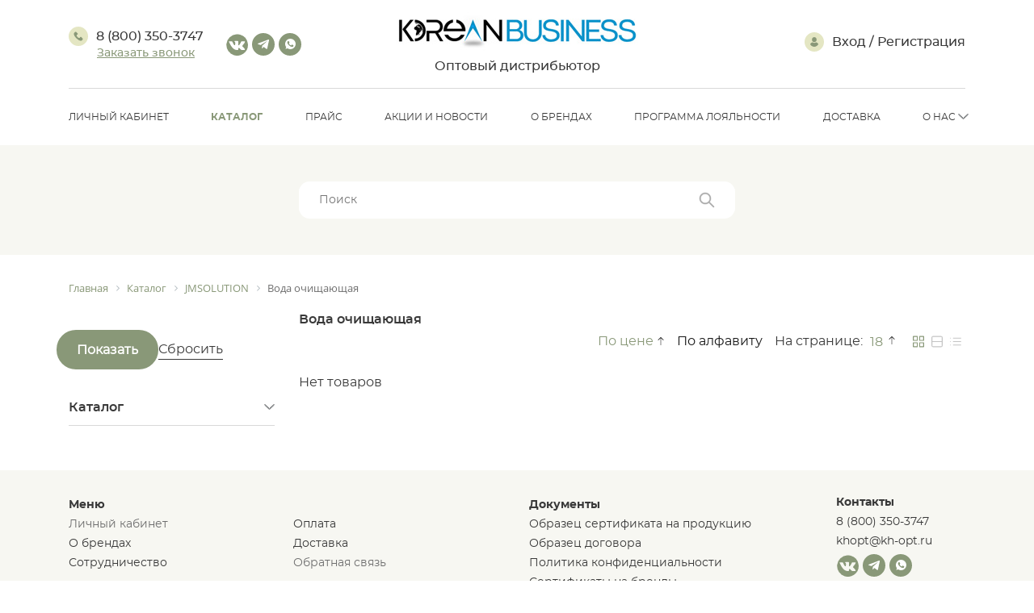

--- FILE ---
content_type: text/html; charset=UTF-8
request_url: https://korean-business.ru/catalog/voda_ochishchayushchaya_9/
body_size: 82443
content:
<!DOCTYPE html>
<html>
<head>

    <!-- Yandex.Metrika counter Яндекс метрика-->
<noscript><div><img src="https://mc.yandex.ru/watch/57231658" style="position:absolute; left:-9999px;" alt="" /></div></noscript>
<!-- /Yandex.Metrika counter -->

	<meta http-equiv="Content-Type" content="text/html; charset=UTF-8" />
<meta name="robots" content="index, follow" />
<meta name="keywords" content="корейская косметика, корейская косметика в Омске, корейская косметика в омске, косметика кореан хаус, косметика Korean House, Кореан Хаус в Омске, Korean House Омск, Korean House Omsk" />
<meta name="description" content="Корейская косметика по оптовым ценам в  Интернет - магазине Korean House. Наши цены Вас удивят. " />
<script data-skip-moving="true">(function(w, d, n) {var cl = "bx-core";var ht = d.documentElement;var htc = ht ? ht.className : undefined;if (htc === undefined || htc.indexOf(cl) !== -1){return;}var ua = n.userAgent;if (/(iPad;)|(iPhone;)/i.test(ua)){cl += " bx-ios";}else if (/Windows/i.test(ua)){cl += ' bx-win';}else if (/Macintosh/i.test(ua)){cl += " bx-mac";}else if (/Linux/i.test(ua) && !/Android/i.test(ua)){cl += " bx-linux";}else if (/Android/i.test(ua)){cl += " bx-android";}cl += (/(ipad|iphone|android|mobile|touch)/i.test(ua) ? " bx-touch" : " bx-no-touch");cl += w.devicePixelRatio && w.devicePixelRatio >= 2? " bx-retina": " bx-no-retina";if (/AppleWebKit/.test(ua)){cl += " bx-chrome";}else if (/Opera/.test(ua)){cl += " bx-opera";}else if (/Firefox/.test(ua)){cl += " bx-firefox";}ht.className = htc ? htc + " " + cl : cl;})(window, document, navigator);</script>


<link href="/bitrix/css/main/bootstrap.css?1741888221141508" type="text/css"  rel="stylesheet" />
<link href="/bitrix/css/main/font-awesome.css?174188822128777" type="text/css"  rel="stylesheet" />
<link href="/bitrix/js/ui/design-tokens/dist/ui.design-tokens.css?174188821526358" type="text/css"  rel="stylesheet" />
<link href="/bitrix/js/ui/fonts/opensans/ui.font.opensans.css?17418882142555" type="text/css"  rel="stylesheet" />
<link href="/bitrix/js/main/popup/dist/main.popup.bundle.css?175386519931694" type="text/css"  rel="stylesheet" />
<link href="/bitrix/cache/css/s1/kh_opt/page_a414b87f6a78b62e834ee9d7e10851b2/page_a414b87f6a78b62e834ee9d7e10851b2_v1.css?175915980358798" type="text/css"  rel="stylesheet" />
<link href="/bitrix/cache/css/s1/kh_opt/default_1b3ac596d1d1ab6ba98666c920e050ab/default_1b3ac596d1d1ab6ba98666c920e050ab_v1.css?17591597897068" type="text/css"  rel="stylesheet" />
<link href="/bitrix/cache/css/s1/kh_opt/template_cfcb6ec3be170bfcdd9ddd3f849b9a04/template_cfcb6ec3be170bfcdd9ddd3f849b9a04_v1.css?1759159789398428" type="text/css"  data-template-style="true" rel="stylesheet" />




<script type="extension/settings" data-extension="currency.currency-core">{"region":"ru"}</script>



            
            <!-- Yandex.Metrika counter -->
            
            <!-- /Yandex.Metrika counter -->
                    
        
<link rel="icon" type="image/x-icon" href="/local/templates/kh_opt/favicon.ico">
	<title>Вода очищающая</title>

	<meta name="facebook-domain-verification" content="unhg8daser8uef7qa7bgds0j04ya37"/>
	<meta name="viewport" content="width=device-width, initial-scale=1.0">
<!--    <link rel="icon" type="image/x-icon" href="--><!--/favicon.ico">-->
<!--	-->		<!--<link rel="stylesheet" href="https://stackpath.bootstrapcdn.com/bootstrap/4.3.1/css/bootstrap.min.css"
		  integrity="sha384-ggOyR0iXCbMQv3Xipma34MD+dH/1fQ784/j6cY/iJTQUOhcWr7x9JvoRxT2MZw1T" crossorigin="anonymous">-->
	<!--  --> 
			
	<!---->
	<!---->

<!--	<link rel="stylesheet" href="https://unpkg.com/swiper/swiper-bundle.min.css"/>-->
<!--	-->

															
</head>
<body class="main_page">
<!-- /Top.Mail.Ru counter Счётчик mail.ru-->
<noscript><div><img src="https://top-fwz1.mail.ru/counter?id=3473926;js=na" style="position:absolute;left:-9999px;" alt="Top.Mail.Ru" /></div></noscript>
<!-- /Top.Mail.Ru counter Счётчик mail.ru-->
<div class="page">
	<header>
		<div id="panel">
					</div>

		<div style="height: 0; width: 0; position: absolute; visibility: hidden">
			<svg xmlns="http://www.w3.org/2000/svg">

    <symbol id="header-bonus-icon" width="18" height="18" viewBox="0 0 18 18" fill="none">
        <path d="M6.376 17.1H6.375C5.0326 17.1 3.84397 16.7499 2.99551 16.1846C2.14695 15.6192 1.65 14.8484 1.65 14.0002V3.99975C1.65 3.15164 2.14695 2.3808 2.99551 1.81542C3.84397 1.25012 5.0326 0.9 6.375 0.9C7.7174 0.9 8.90603 1.25012 9.75449 1.81542C10.603 2.3808 11.1 3.15164 11.1 3.99975V6.75V6.90042L11.2504 6.9C12.0164 6.89784 12.773 7.06825 13.4641 7.39857C14.1552 7.7289 14.763 8.21065 15.2424 8.80807C15.7218 9.40548 16.0605 10.1032 16.2333 10.8494C16.4061 11.5957 16.4086 12.3713 16.2406 13.1186C16.0726 13.8659 15.7384 14.5658 15.2629 15.1663C14.7873 15.7668 14.1826 16.2524 13.4936 16.5872C12.8047 16.9219 12.0492 17.0972 11.2832 17.0999C10.5172 17.1027 9.76044 16.9329 9.06908 16.6031L9.00895 16.5744L8.94735 16.5998C8.132 16.9358 7.25784 17.1059 6.376 17.1ZM11.25 8.1H11.2498C10.2159 8.10124 9.22469 8.51251 8.4936 9.2436C7.76251 9.97469 7.35124 10.9659 7.35 11.9998V12C7.35 12.7713 7.57873 13.5254 8.00727 14.1667C8.43581 14.8081 9.0449 15.3079 9.75753 15.6031C10.4702 15.8983 11.2543 15.9755 12.0109 15.8251C12.7674 15.6746 13.4623 15.3031 14.0077 14.7577C14.5531 14.2123 14.9246 13.5174 15.0751 12.7609C15.2255 12.0043 15.1483 11.2202 14.8531 10.5075C14.5579 9.7949 14.0581 9.18581 13.4167 8.75727C12.7754 8.32873 12.0213 8.1 11.25 8.1ZM3.07659 6.23253L2.85 6.09796V6.3615V7.3335C2.85 7.83007 3.25769 8.30673 3.86821 8.6494C4.48883 8.99774 5.35856 9.23325 6.375 9.23325C6.52311 9.23325 6.67041 9.21898 6.80917 9.20553C6.84935 9.20164 6.88882 9.19781 6.92738 9.19442L6.99797 9.18822L7.03801 9.12976C7.69937 8.16411 8.67174 7.45432 9.79301 7.1187L9.9 7.08668V6.975V6.3615V6.09796L9.67341 6.23253C8.6776 6.82391 7.53605 7.12451 6.37814 7.10028L6.37814 7.10015L6.37186 7.10028C5.21395 7.12451 4.0724 6.82391 3.07659 6.23253ZM3.07653 9.56624L2.85 9.43187V9.69525V10.6665C2.85 11.1336 3.21288 11.5796 3.7598 11.9117C4.31502 12.2489 5.09473 12.4928 6.01161 12.5458L6.18252 12.5556L6.16984 12.3849C6.16923 12.3766 6.16861 12.3684 6.168 12.3602C6.15877 12.2364 6.15001 12.119 6.15 12.0001C6.15108 11.532 6.21678 11.0663 6.34524 10.6162L6.39974 10.4252L6.20116 10.425C5.10149 10.4239 4.02232 10.1273 3.07653 9.56624ZM3.07657 12.8993L2.85 12.7648V13.0282V14.0002C2.85 14.4968 3.25769 14.9735 3.86821 15.3161C4.48883 15.6645 5.35856 15.9 6.375 15.9L6.37561 15.9C6.7549 15.8985 7.13321 15.8611 7.50548 15.7885L7.77633 15.7356L7.58467 15.5371C7.11895 15.0546 6.75278 14.4852 6.50707 13.8613L6.46883 13.7642L6.36448 13.7663C5.20911 13.7895 4.07026 13.4892 3.07657 12.8993ZM9.9 3.99975C9.9 3.50318 9.49231 3.02652 8.88179 2.68385C8.26117 2.33551 7.39144 2.1 6.375 2.1C5.35858 2.1 4.48885 2.33531 3.86822 2.68356C3.25767 3.02616 2.85 3.50283 2.85 3.99975C2.85 4.49665 3.25764 4.97351 3.86819 5.3163C4.48882 5.66474 5.35856 5.90025 6.375 5.90025C7.39146 5.90025 8.2612 5.66454 8.88182 5.31601C9.49234 4.97315 9.9 4.49629 9.9 3.99975Z" fill="white" stroke="#899878" stroke-width="0.3"/>
    </symbol>

    <symbol id="new-exit-icon" width="12" height="12" viewBox="0 0 12 12" fill="none" xmlns="http://www.w3.org/2000/svg">
        <path d="M5.00054 5.49976C4.93486 5.49999 4.86986 5.51315 4.80927 5.5385C4.74868 5.56385 4.69368 5.6009 4.6474 5.64751C4.60113 5.69413 4.5645 5.7494 4.53959 5.81018C4.51469 5.87096 4.502 5.93605 4.50226 6.00173C4.50272 6.13374 4.55536 6.26022 4.64871 6.35356C4.74205 6.44691 4.86853 6.49955 5.00054 6.50001H11.002C11.0677 6.50026 11.1328 6.48758 11.1936 6.46268C11.2543 6.43777 11.3096 6.40114 11.3562 6.35487C11.4028 6.30859 11.4399 6.25359 11.4652 6.193C11.4906 6.1324 11.5038 6.06741 11.504 6.00173C11.5042 5.93574 11.4914 5.87035 11.4663 5.80933C11.4412 5.74831 11.4042 5.69287 11.3575 5.6462C11.3109 5.59954 11.2554 5.56257 11.1944 5.53744C11.1334 5.51231 11.068 5.4995 11.002 5.49976H5.00054Z" fill="#899878"/>
        <path d="M9.14918 3.64709C9.10252 3.69355 9.06549 3.74877 9.04022 3.80957C9.01496 3.87038 9.00195 3.93557 9.00195 4.00142C9.00195 4.06727 9.01496 4.13246 9.04022 4.19327C9.06549 4.25408 9.10252 4.30929 9.14918 4.35575L10.7953 6.00191L9.14918 7.64808C9.05606 7.74176 9.0038 7.86847 9.0038 8.00056C9.0038 8.13265 9.05606 8.25937 9.14918 8.35305C9.24286 8.44616 9.36958 8.49843 9.50166 8.49843C9.63375 8.49843 9.76047 8.44616 9.85415 8.35305L11.8546 6.35255C11.9477 6.25887 12 6.13215 12 6.00007C12 5.86799 11.9477 5.74127 11.8546 5.64758L9.85415 3.64709C9.76047 3.55397 9.63375 3.50171 9.50166 3.50171C9.36958 3.50171 9.24286 3.55397 9.14918 3.64709Z" fill="#899878"/>
        <path d="M1.49852 0C0.676019 0 0 0.676019 0 1.49852V10.5007C0 11.3232 0.676019 11.9993 1.49852 11.9993H6.49975C7.32226 11.9993 7.99828 11.3232 7.99828 10.5007V8.50025C7.99854 8.43457 7.98585 8.36948 7.96095 8.3087C7.93604 8.24792 7.89941 8.19264 7.85314 8.14603C7.80686 8.09941 7.75186 8.06237 7.69127 8.03702C7.63068 8.01167 7.56568 7.9985 7.5 7.99828C7.43432 7.9985 7.36932 8.01167 7.30873 8.03702C7.24814 8.06237 7.19314 8.09941 7.14686 8.14603C7.10059 8.19264 7.06396 8.24792 7.03905 8.3087C7.01415 8.36948 7.00146 8.43457 7.00172 8.50025V10.5007C7.00172 10.7828 6.78182 10.999 6.49975 10.999H1.49852C1.21646 10.999 1.00025 10.7828 1.00025 10.5007V1.49852C1.00025 1.21646 1.21646 1.00025 1.49852 1.00025H6.49975C6.78182 1.00025 7.00172 1.21646 7.00172 1.49852V3.49902C7.00146 3.5647 7.01415 3.62979 7.03905 3.69056C7.06396 3.75134 7.10059 3.80662 7.14686 3.85323C7.19314 3.89985 7.24814 3.93689 7.30873 3.96224C7.36932 3.98759 7.43432 4.00076 7.5 4.00098C7.56568 4.00076 7.63068 3.98759 7.69127 3.96224C7.75186 3.93689 7.80686 3.89985 7.85314 3.85323C7.89941 3.80662 7.93604 3.75134 7.96095 3.69056C7.98585 3.62979 7.99854 3.5647 7.99828 3.49902V1.49852C7.99828 0.67602 7.32226 0 6.49975 0H1.49852Z" fill="#899878"/>
    </symbol>

    <symbol id="bonus-blue" viewBox="0 0 24 25" fill="none" xmlns="http://www.w3.org/2000/svg">
        <path d="M8.50135 23.2968H8.5C6.71064 23.2968 5.12644 22.8301 3.99577 22.0768C2.86495 21.3234 2.20316 20.2965 2.20316 19.167V5.833C2.20316 4.70354 2.86495 3.67663 3.99577 2.92319C5.12644 2.16986 6.71064 1.70316 8.5 1.70316C10.2894 1.70316 11.8736 2.16986 13.0042 2.92319C14.1351 3.67663 14.7968 4.70354 14.7968 5.833V9.5V9.70373L15.0006 9.70316C16.0214 9.70028 17.0298 9.92739 17.9508 10.3676C18.8718 10.8078 19.6819 11.4499 20.3208 12.2461C20.9597 13.0422 21.4111 13.9721 21.6414 14.9666C21.8716 15.9612 21.875 16.9948 21.6511 17.9908C21.4272 18.9867 20.9818 19.9195 20.348 20.7198C19.7142 21.52 18.9083 22.1673 17.9901 22.6134C17.0719 23.0595 16.0651 23.2931 15.0442 23.2968C14.0234 23.3005 13.0148 23.0741 12.0935 22.6346L12.012 22.5958L11.9286 22.6302C10.8419 23.078 9.67672 23.3047 8.50135 23.2968ZM15 11.2968H14.9998C13.6204 11.2985 12.2979 11.8472 11.3226 12.8226C10.3472 13.7979 9.7985 15.1204 9.79684 16.4998V16.5C9.79684 17.5291 10.102 18.5351 10.6737 19.3907C11.2455 20.2464 12.0581 20.9133 13.0088 21.3071C13.9596 21.7009 15.0058 21.8039 16.0151 21.6032C17.0244 21.4024 17.9515 20.9069 18.6792 20.1792C19.4069 19.4515 19.9024 18.5244 20.1032 17.5151C20.3039 16.5058 20.2009 15.4596 19.8071 14.5088C19.4133 13.5581 18.7464 12.7455 17.8907 12.1737C17.0351 11.602 16.0291 11.2968 15 11.2968ZM4.10373 8.80733L3.79684 8.62507V8.982V10.278C3.79684 10.9418 4.34172 11.5782 5.15606 12.0353C5.9841 12.5 7.14429 12.8142 8.5 12.8142C8.69765 12.8142 8.89426 12.7951 9.0793 12.7772C9.13285 12.772 9.18543 12.7669 9.23678 12.7624L9.33238 12.754L9.38661 12.6748C10.268 11.3879 11.5639 10.4419 13.0583 9.99463L13.2032 9.95125V9.8V8.982V8.62507L12.8963 8.80733C11.569 9.59553 10.0475 9.99619 8.50425 9.96389L8.50426 9.96371L8.49575 9.96389C6.95245 9.99619 5.43097 9.59553 4.10373 8.80733ZM4.10364 13.2523L3.79684 13.0703V13.427V14.722C3.79684 15.3465 4.28187 15.942 5.01143 16.385C5.75223 16.8349 6.79237 17.1602 8.0153 17.2308L8.24678 17.2442L8.2296 17.013C8.22878 17.002 8.22797 16.991 8.22716 16.9801C8.21484 16.815 8.20317 16.6586 8.20316 16.5003C8.20459 15.8764 8.29215 15.2557 8.46336 14.6558L8.53717 14.3971L8.26821 14.3968C6.80255 14.3953 5.36422 14 4.10364 13.2523ZM4.10371 17.6963L3.79684 17.5141V17.871V19.167C3.79684 19.8308 4.34172 20.4672 5.15606 20.9243C5.9841 21.389 7.14429 21.7032 8.5 21.7032L8.50082 21.7032C9.00675 21.7011 9.51135 21.6513 10.0079 21.5544L10.3748 21.4828L10.1152 21.2139C9.49449 20.5709 9.00649 19.8121 8.67903 18.9806L8.62723 18.849L8.48592 18.8519C6.946 18.8829 5.42812 18.4826 4.10371 17.6963ZM13.2032 5.833C13.2032 5.16917 12.6583 4.53279 11.8439 4.07572C11.0159 3.61096 9.85572 3.29684 8.5 3.29684C7.14432 3.29684 5.98413 3.6107 5.15609 4.07533C4.34169 4.53231 3.79684 5.16869 3.79684 5.833C3.79684 6.49728 4.34165 7.13391 5.15604 7.59115C5.98409 8.05604 7.14429 8.37016 8.5 8.37016C9.85575 8.37016 11.0159 8.05578 11.844 7.59076C12.6583 7.13343 13.2032 6.4968 13.2032 5.833Z" fill="#899878" stroke="#E4E6C3" stroke-width="0.406313"/>
    </symbol>

    <symbol id="bonus-fire" viewBox="0 0 24 24" fill="none" xmlns="http://www.w3.org/2000/svg">
        <path fill-rule="evenodd" clip-rule="evenodd" d="M10.119 23.3445C10.1404 23.3489 10.1621 23.3512 10.1839 23.3513C10.2513 23.3516 10.3172 23.3309 10.3723 23.2919C10.4274 23.253 10.469 23.1979 10.4913 23.1342C10.5137 23.0706 10.5155 23.0015 10.4968 22.9367C10.478 22.8719 10.4395 22.8146 10.3866 22.7727C8.24215 21.0882 9.7908 18.6009 11.0352 16.6025C11.5655 15.7508 12.0231 15.0152 12.1126 14.4379C12.9393 14.8638 14.4257 15.8312 14.834 17.4331C15.2313 18.9901 14.5314 20.8002 12.7551 22.8129C12.7112 22.8627 12.6836 22.9247 12.676 22.9906C12.6684 23.0566 12.6812 23.1232 12.7127 23.1816C12.7442 23.24 12.7929 23.2874 12.8522 23.3173C12.9114 23.3471 12.9784 23.3581 13.0441 23.3487C17.3667 22.7325 20.2327 20.1781 20.907 16.3433C21.5771 12.5231 19.2854 7.06051 19.1881 6.82992C19.1567 6.75595 19.099 6.69626 19.0262 6.66241C18.9533 6.62855 18.8705 6.62295 18.7937 6.64668C17.5723 7.02484 16.7323 8.07208 16.2543 8.85403C15.9391 7.05597 15.1795 5.3652 14.0446 3.93541C12.9096 2.50561 11.4354 1.38214 9.75577 0.667107C9.69413 0.645081 9.62727 0.642221 9.56398 0.658904C9.50068 0.675587 9.44392 0.711031 9.40114 0.760578C9.35837 0.810125 9.33159 0.871455 9.32432 0.936507C9.31705 1.00156 9.32964 1.06729 9.36042 1.12505C10.8173 3.86851 9.32475 5.90138 7.88118 7.86711L7.87697 7.87285C6.93569 9.15702 6.03902 10.3803 6.04226 11.7175C5.50712 11.3572 4.75048 10.6647 4.75048 9.63305C4.75022 9.55874 4.72445 9.48678 4.67749 9.42919C4.63052 9.3716 4.56521 9.33189 4.49247 9.3167C4.41973 9.3015 4.34397 9.31175 4.27788 9.34572C4.21179 9.37969 4.15937 9.43533 4.1294 9.50332C4.03112 9.72678 1.74594 15.0236 3.86507 19.1426C4.97167 21.2941 7.07556 22.7079 10.119 23.3445ZM13.8144 22.5509C15.3121 20.6335 15.8657 18.8611 15.4606 17.2719C15.009 15.5 12.5 13.5 11.6576 13.5515C11.5935 13.5516 11.5308 13.5706 11.4775 13.6062C11.4241 13.6419 11.3826 13.6925 11.358 13.7518C11.3335 13.811 11.3271 13.8762 11.3396 13.9391C11.3521 14.002 11.383 14.0598 11.4283 14.1052C11.6725 14.3497 11.0132 15.4089 10.4832 16.26L10.4816 16.2627C9.40844 17.9876 7.85884 20.4785 9.18594 22.4422C6.91696 21.766 5.32421 20.5605 4.44302 18.8494C2.99394 16.0346 3.80572 12.4965 4.35285 10.7854C4.78179 11.5963 5.47061 12.2396 6.30885 12.6123C6.36391 12.6356 6.42434 12.6432 6.48346 12.6343C6.54257 12.6254 6.59808 12.6004 6.64386 12.5619C6.68963 12.5235 6.72388 12.4731 6.74283 12.4164C6.76178 12.3597 6.76469 12.2989 6.75123 12.2406C6.44546 10.9209 7.39722 9.6245 8.40467 8.25227L8.40529 8.25143C9.76194 6.4044 11.283 4.3323 10.2984 1.6323C11.8288 2.45057 13.1299 3.63908 14.0829 5.08938C15.036 6.53967 15.6106 8.20555 15.7545 9.935C15.762 10.0072 15.7934 10.0748 15.8439 10.1269C15.8943 10.1791 15.9608 10.2129 16.0327 10.2228C16.1045 10.2327 16.1777 10.2183 16.2404 10.1817C16.3031 10.1452 16.3517 10.0887 16.3785 10.0213C16.3866 10.0005 17.1864 8.03284 18.7065 7.36895C19.1673 8.54527 20.8207 13.078 20.2665 16.2295C19.6898 19.5104 17.3579 21.778 13.8144 22.5509Z" fill="#F39440"/>
        <path d="M7.88118 7.86711C9.32475 5.90138 10.8173 3.86851 9.36042 1.12505C9.32964 1.06729 9.31705 1.00156 9.32432 0.936507C9.33159 0.871455 9.35837 0.810125 9.40114 0.760578C9.44392 0.711031 9.50068 0.675587 9.56398 0.658904C9.62727 0.642221 9.69413 0.645081 9.75577 0.667107C11.4354 1.38214 12.9096 2.50561 14.0446 3.93541C15.1795 5.3652 15.9391 7.05597 16.2543 8.85403C16.7323 8.07208 17.5723 7.02484 18.7937 6.64668C18.8705 6.62295 18.9533 6.62855 19.0262 6.66241C19.099 6.69626 19.1567 6.75595 19.1881 6.82992C19.2854 7.06051 21.5771 12.5231 20.907 16.3433C20.2327 20.1781 17.3667 22.7325 13.0441 23.3487C12.9784 23.3581 12.9114 23.3471 12.8522 23.3173C12.7929 23.2874 12.7442 23.24 12.7127 23.1816C12.6812 23.1232 12.6684 23.0566 12.676 22.9906C12.6836 22.9247 12.7112 22.8627 12.7551 22.8129C14.5314 20.8002 15.2313 18.9901 14.834 17.4331C14.4257 15.8312 12.9393 14.8638 12.1126 14.4379C12.0231 15.0152 11.5655 15.7508 11.0352 16.6025C9.7908 18.6009 8.24215 21.0882 10.3866 22.7727C10.4395 22.8146 10.478 22.8719 10.4968 22.9367C10.5155 23.0015 10.5137 23.0706 10.4913 23.1342C10.469 23.1979 10.4274 23.253 10.3723 23.2919C10.3172 23.3309 10.2513 23.3516 10.1839 23.3513C10.1621 23.3512 10.1404 23.3489 10.119 23.3445C7.07556 22.7079 4.97167 21.2941 3.86507 19.1426C1.74594 15.0236 4.03112 9.72678 4.1294 9.50332C4.15937 9.43533 4.21179 9.37969 4.27788 9.34572C4.34397 9.31175 4.41973 9.3015 4.49247 9.3167C4.56521 9.33189 4.63052 9.3716 4.67749 9.42919C4.72445 9.48678 4.75022 9.55874 4.75048 9.63305C4.75048 10.6647 5.50712 11.3572 6.04226 11.7175C6.03902 10.3803 6.93569 9.15702 7.87697 7.87285M7.88118 7.86711L7.87697 7.87285M7.88118 7.86711C7.87978 7.86902 7.87837 7.87093 7.87697 7.87285M11.657 13.5506L11.6576 13.5515M11.6576 13.5515C11.5935 13.5516 11.5308 13.5706 11.4775 13.6062C11.4241 13.6419 11.3826 13.6925 11.358 13.7518C11.3335 13.811 11.3271 13.8762 11.3396 13.9391C11.3521 14.002 11.383 14.0598 11.4283 14.1052C11.6725 14.3497 11.0132 15.4089 10.4832 16.26L10.4816 16.2627C9.40844 17.9876 7.85884 20.4785 9.18594 22.4422C6.91696 21.766 5.32421 20.5605 4.44302 18.8494C2.99394 16.0346 3.80572 12.4965 4.35285 10.7854C4.78179 11.5963 5.47061 12.2396 6.30885 12.6123C6.36391 12.6356 6.42434 12.6432 6.48346 12.6343C6.54257 12.6254 6.59808 12.6004 6.64386 12.5619C6.68963 12.5235 6.72388 12.4731 6.74283 12.4164C6.76178 12.3597 6.76469 12.2989 6.75123 12.2406C6.44546 10.9209 7.39722 9.6245 8.40467 8.25227L8.40529 8.25143C9.76194 6.4044 11.283 4.3323 10.2984 1.6323C11.8288 2.45057 13.1299 3.63908 14.0829 5.08938C15.036 6.53967 15.6106 8.20555 15.7545 9.935C15.762 10.0072 15.7934 10.0748 15.8439 10.1269C15.8943 10.1791 15.9608 10.2129 16.0327 10.2228C16.1045 10.2327 16.1777 10.2183 16.2404 10.1817C16.3031 10.1452 16.3517 10.0887 16.3785 10.0213C16.3866 10.0005 17.1864 8.03284 18.7065 7.36895C19.1673 8.54527 20.8207 13.078 20.2665 16.2295C19.6898 19.5104 17.3579 21.778 13.8144 22.5509C15.3121 20.6335 15.8657 18.8611 15.4606 17.2719C15.009 15.5 12.5 13.5 11.6576 13.5515Z" stroke="#F39440" stroke-width="0.6"/>
    </symbol>


    <symbol id="bonus-arrow" viewBox="0 0 16 17" fill="none" xmlns="http://www.w3.org/2000/svg">
        <path d="M8.49505 11.8201L12.7948 8.04856C13.0684 7.80865 13.0684 7.41966 12.7948 7.17986C12.5213 6.94005 12.0779 6.94005 11.8045 7.17986L7.99993 10.5171L4.19548 7.17996C3.92195 6.94014 3.47855 6.94014 3.20514 7.17996C2.93162 7.41978 2.93162 7.80874 3.20514 8.04866L7.50492 11.8202C7.64169 11.9401 7.82075 12 7.99991 12C8.17915 12 8.35835 11.94 8.49505 11.8201Z" fill="#6F6F6F"/>
    </symbol>

    <!--Catalog-->
    <symbol id="quick-view" viewBox="0 0 24 24" fill="none" stroke-width="1.5" stroke-linecap="round" stroke-linejoin="round" class="feather feather-eye"><path d="M1 12s4-8 11-8 11 8 11 8-4 8-11 8-11-8-11-8z"></path><circle cx="12" cy="12" r="3"></circle></symbol>

    <symbol id="display-tile" viewBox="0 0 24 24" fill="none" stroke-width="1.5" stroke-linecap="round" stroke-linejoin="round" class="feather feather-grid"><rect x="3" y="3" width="7" height="7"></rect><rect x="14" y="3" width="7" height="7"></rect><rect x="14" y="14" width="7" height="7"></rect><rect x="3" y="14" width="7" height="7"></rect></symbol>

    <symbol id="display-list" viewBox="0 0 24 24" fill="none" stroke-width="1.5" stroke-linecap="round" stroke-linejoin="round" class="feather feather-columns"><path d="M12 3h7a2 2 0 0 1 2 2v14a2 2 0 0 1-2 2h-7m0-18H5a2 2 0 0 0-2 2v14a2 2 0 0 0 2 2h7m0-18v18"></path></symbol>

    <symbol id="display-table" viewBox="0 0 24 24" fill="none" stroke-width="1.5" stroke-linecap="round" stroke-linejoin="round" class="feather feather-list"><line x1="8" y1="6" x2="21" y2="6"></line><line x1="8" y1="12" x2="21" y2="12"></line><line x1="8" y1="18" x2="21" y2="18"></line><line x1="3" y1="6" x2="3.01" y2="6"></line><line x1="3" y1="12" x2="3.01" y2="12"></line><line x1="3" y1="18" x2="3.01" y2="18"></line></symbol>

    <symbol id="new-big-logo" viewBox="0 0 376 151" fill="none"><defs><style>.cls-1{font-family:CascadiaCodeRoman-SemiBold, 'CascadiaCodeRoman SemiBold';font-size:15.89px;font-variation-settings:';}</style></defs><g><g><path d="M887.11,291.26c-6.53,0-11.84-5.31-11.84-11.84s5.31-11.84,11.84-11.84,11.84,5.31,11.84,11.84-5.31,11.84-11.84,11.84Zm0-22.21c-5.72,0-10.37,4.65-10.37,10.37s4.65,10.37,10.37,10.37,10.37-4.65,10.37-10.37-4.65-10.37-10.37-10.37Z"/><g><path d="M212.1,53.41l-.11,.05-.22-.46c8.15-5.05,13.57-14.07,13.57-24.36,0-15.82-12.82-28.65-28.65-28.65-7.32,0-14,2.75-19.06,7.27-15.47,8.96-46.7,29.55-78.68,65.2-25.67,28.61-46.83,61.28-62.91,97.09C16.08,214,3.98,263.35,.08,316.25c-1.16,15.71,10.63,29.38,26.34,30.54,.72,.05,1.42,.08,2.13,.08,14.79,0,27.3-11.43,28.41-26.42,6.1-82.65,33.92-152.6,82.68-207.9,36.62-41.54,72.11-58.96,72.46-59.13Z"/><path d="M291.17,138.2c-1.16-.31-28.66-7.53-61.08-8.84-48.31-1.95-82.89,9.83-102.79,35.01-13.98,17.69-19.48,40.66-16.34,68.28,3.11,27.41,14.52,59.15,34.87,97.03,4.5,8.38,13.11,13.15,22,13.15,3.99,0,8.03-.96,11.79-2.98,12.14-6.52,16.69-21.65,10.17-33.79-28.5-53.04-37.01-93.39-23.35-110.72,9.07-11.5,30.67-17.24,60.81-16.14,27.07,.98,50.91,7.18,51.14,7.24,13.31,3.52,26.96-4.41,30.49-17.72,3.54-13.32-4.39-26.98-17.71-30.52Z"/></g><text class="cls-1" transform="translate(882.53 284.85)"><tspan x="0" y="0">R</tspan></text><g><path d="M232.48,343.94v-108.3h14.01v51.52l-1.46,17.95,.88,17.95v20.87h-13.43Zm41.01,.88c-6.62,0-12.58-1.48-17.88-4.45-5.3-2.97-9.49-7.37-12.55-13.21-3.07-5.84-4.6-13.14-4.6-21.89s1.58-16.06,4.74-21.89c3.16-5.84,7.39-10.22,12.7-13.14,5.3-2.92,11.17-4.38,17.59-4.38,7.59,0,14.3,1.66,20.14,4.96,5.84,3.31,10.46,7.91,13.87,13.79,3.4,5.89,5.11,12.77,5.11,20.65s-1.7,14.79-5.11,20.73c-3.41,5.94-8.03,10.56-13.87,13.87-5.84,3.31-12.55,4.96-20.14,4.96Zm-1.17-12.26c4.96,0,9.41-1.12,13.35-3.36,3.94-2.24,7.05-5.42,9.34-9.56,2.28-4.13,3.43-8.93,3.43-14.38s-1.15-10.34-3.43-14.38c-2.29-4.04-5.4-7.17-9.34-9.41-3.94-2.24-8.39-3.36-13.35-3.36s-9.27,1.12-13.21,3.36c-3.94,2.24-7.06,5.38-9.34,9.41-2.29,4.04-3.43,8.83-3.43,14.38s1.14,10.24,3.43,14.38c2.29,4.14,5.4,7.32,9.34,9.56,3.94,2.24,8.34,3.36,13.21,3.36Z"/><path d="M364.57,344.82c-6.62,0-12.43-1.22-17.44-3.65-5.01-2.43-8.9-6.15-11.68-11.17-2.77-5.01-4.16-11.31-4.16-18.9v-44.52h14.01v42.91c0,7.59,1.82,13.28,5.47,17.08,3.65,3.79,8.78,5.69,15.4,5.69,4.86,0,9.1-1,12.7-2.99,3.6-1.99,6.37-4.91,8.32-8.76,1.95-3.84,2.92-8.49,2.92-13.94v-39.99h14.01v77.36h-13.28v-20.87l2.19,5.55c-2.53,5.16-6.33,9.15-11.38,11.97-5.06,2.82-10.75,4.23-17.08,4.23Z"/><path d="M453.02,344.82c-6.42,0-12.53-.88-18.32-2.63-5.79-1.75-10.34-3.89-13.65-6.42l5.84-11.09c3.31,2.24,7.39,4.14,12.26,5.69,4.86,1.56,9.83,2.34,14.89,2.34,6.52,0,11.21-.92,14.08-2.77,2.87-1.85,4.31-4.43,4.31-7.74,0-2.43-.88-4.33-2.63-5.69-1.75-1.36-4.06-2.38-6.93-3.07-2.87-.68-6.06-1.29-9.56-1.82-3.5-.53-7.01-1.22-10.51-2.04-3.5-.83-6.71-1.99-9.63-3.5-2.92-1.51-5.25-3.6-7.01-6.28-1.75-2.67-2.63-6.25-2.63-10.73s1.31-8.76,3.94-12.26c2.63-3.5,6.35-6.2,11.17-8.1,4.82-1.9,10.53-2.85,17.15-2.85,5.06,0,10.19,.61,15.4,1.82,5.2,1.22,9.46,2.94,12.77,5.18l-5.98,11.09c-3.5-2.33-7.15-3.94-10.95-4.82-3.79-.88-7.59-1.31-11.38-1.31-6.13,0-10.71,1-13.72,2.99-3.02,2-4.52,4.55-4.52,7.66,0,2.63,.9,4.65,2.7,6.06,1.8,1.41,4.13,2.51,7.01,3.28,2.87,.78,6.06,1.44,9.56,1.97,3.5,.54,7.01,1.22,10.51,2.04,3.5,.83,6.69,1.97,9.56,3.43,2.87,1.46,5.2,3.5,7.01,6.13,1.8,2.63,2.7,6.13,2.7,10.51,0,4.67-1.36,8.71-4.09,12.11-2.72,3.41-6.57,6.06-11.53,7.95-4.96,1.9-10.9,2.85-17.81,2.85Z"/><path d="M510.96,251.7c-2.73,0-4.99-.88-6.79-2.63-1.8-1.75-2.7-3.89-2.7-6.42s.9-4.82,2.7-6.57c1.8-1.75,4.06-2.63,6.79-2.63s4.99,.85,6.79,2.55c1.8,1.7,2.7,3.82,2.7,6.35s-.88,4.84-2.63,6.64c-1.75,1.8-4.04,2.7-6.86,2.7Zm-7.01,92.24v-77.36h14.01v77.36h-14.01Z"/><path d="M585.98,265.85c6.32,0,11.9,1.22,16.71,3.65,4.82,2.43,8.59,6.13,11.31,11.09,2.72,4.96,4.09,11.24,4.09,18.83v44.52h-14.01v-42.91c0-7.49-1.82-13.14-5.47-16.93-3.65-3.79-8.78-5.69-15.4-5.69-4.96,0-9.29,.97-12.99,2.92-3.7,1.95-6.54,4.82-8.54,8.61-2,3.79-2.99,8.52-2.99,14.16v39.85h-14.01v-77.36h13.43v20.87l-2.19-5.55c2.53-5.06,6.42-9,11.68-11.82,5.25-2.82,11.38-4.23,18.39-4.23Z"/><path d="M678.51,344.82c-8.27,0-15.54-1.7-21.82-5.11-6.28-3.41-11.14-8.08-14.6-14.01-3.46-5.93-5.18-12.75-5.18-20.43s1.68-14.5,5.04-20.43c3.36-5.93,7.98-10.58,13.87-13.94,5.89-3.36,12.53-5.04,19.92-5.04s14.11,1.66,19.85,4.96c5.74,3.31,10.24,7.95,13.5,13.94,3.26,5.98,4.89,12.97,4.89,20.94,0,.58-.03,1.27-.07,2.04-.05,.78-.12,1.51-.22,2.19h-65.83v-10.07h58.53l-5.69,3.5c.1-4.96-.93-9.39-3.06-13.28-2.14-3.89-5.09-6.93-8.83-9.12-3.75-2.19-8.1-3.28-13.06-3.28s-9.2,1.09-12.99,3.28-6.76,5.25-8.9,9.2c-2.14,3.94-3.21,8.44-3.21,13.5v2.33c0,5.16,1.19,9.76,3.58,13.79,2.38,4.04,5.71,7.18,10,9.41,4.28,2.24,9.2,3.36,14.74,3.36,4.57,0,8.73-.78,12.48-2.33,3.74-1.56,7.03-3.89,9.85-7.01l7.74,9.05c-3.5,4.09-7.86,7.2-13.06,9.34-5.21,2.14-11.02,3.21-17.44,3.21Z"/><path d="M755.58,344.82c-6.42,0-12.53-.88-18.32-2.63-5.79-1.75-10.34-3.89-13.65-6.42l5.84-11.09c3.31,2.24,7.39,4.14,12.26,5.69,4.86,1.56,9.83,2.34,14.89,2.34,6.52,0,11.21-.92,14.08-2.77,2.87-1.85,4.31-4.43,4.31-7.74,0-2.43-.88-4.33-2.63-5.69-1.75-1.36-4.06-2.38-6.93-3.07-2.87-.68-6.06-1.29-9.56-1.82-3.5-.53-7.01-1.22-10.51-2.04-3.5-.83-6.71-1.99-9.63-3.5-2.92-1.51-5.25-3.6-7.01-6.28-1.75-2.67-2.63-6.25-2.63-10.73s1.31-8.76,3.94-12.26,6.35-6.2,11.17-8.1c4.82-1.9,10.53-2.85,17.15-2.85,5.06,0,10.19,.61,15.4,1.82,5.2,1.22,9.46,2.94,12.77,5.18l-5.98,11.09c-3.5-2.33-7.15-3.94-10.95-4.82s-7.59-1.31-11.38-1.31c-6.13,0-10.7,1-13.72,2.99-3.02,2-4.52,4.55-4.52,7.66,0,2.63,.9,4.65,2.7,6.06,1.8,1.41,4.13,2.51,7.01,3.28,2.87,.78,6.06,1.44,9.56,1.97,3.5,.54,7.01,1.22,10.51,2.04,3.5,.83,6.69,1.97,9.56,3.43,2.87,1.46,5.2,3.5,7.01,6.13,1.8,2.63,2.7,6.13,2.7,10.51,0,4.67-1.36,8.71-4.09,12.11-2.72,3.41-6.57,6.06-11.53,7.95-4.96,1.9-10.9,2.85-17.81,2.85Z"/><path d="M828.7,344.82c-6.42,0-12.53-.88-18.32-2.63-5.79-1.75-10.34-3.89-13.65-6.42l5.84-11.09c3.31,2.24,7.39,4.14,12.26,5.69,4.86,1.56,9.83,2.34,14.89,2.34,6.52,0,11.21-.92,14.08-2.77,2.87-1.85,4.31-4.43,4.31-7.74,0-2.43-.88-4.33-2.63-5.69-1.75-1.36-4.06-2.38-6.93-3.07-2.87-.68-6.06-1.29-9.56-1.82-3.5-.53-7.01-1.22-10.51-2.04-3.5-.83-6.71-1.99-9.63-3.5-2.92-1.51-5.25-3.6-7.01-6.28-1.75-2.67-2.63-6.25-2.63-10.73s1.31-8.76,3.94-12.26,6.35-6.2,11.17-8.1c4.82-1.9,10.53-2.85,17.15-2.85,5.06,0,10.19,.61,15.4,1.82,5.2,1.22,9.46,2.94,12.77,5.18l-5.98,11.09c-3.5-2.33-7.15-3.94-10.95-4.82s-7.59-1.31-11.38-1.31c-6.13,0-10.7,1-13.72,2.99-3.02,2-4.52,4.55-4.52,7.66,0,2.63,.9,4.65,2.7,6.06,1.8,1.41,4.13,2.51,7.01,3.28,2.87,.78,6.06,1.44,9.56,1.97,3.5,.54,7.01,1.22,10.51,2.04,3.5,.83,6.69,1.97,9.56,3.43,2.87,1.46,5.2,3.5,7.01,6.13,1.8,2.63,2.7,6.13,2.7,10.51,0,4.67-1.36,8.71-4.09,12.11-2.72,3.41-6.57,6.06-11.53,7.95-4.96,1.9-10.9,2.85-17.81,2.85Z"/></g></g></g></symbol>

    <symbol id="new-big-logo2" viewBox="0 0 376 151" fill="none">
        <path d="M24.7042 20.1017H14.8872V95.5319H24.7042V80.7786V67.8001V20.1017Z" fill="black"/>
        <path d="M67.0302 95.129H55.2986L31.6184 60.4362L26.2368 53.2585L53.8045 19.8756H65.3721L38.0375 53.0746L67.0302 95.129Z" fill="black"/>
        <path d="M107.619 57.5039C107.619 62.4452 106.646 67.338 104.755 71.903C102.864 76.468 100.092 80.6159 96.5977 84.1097C93.1036 87.6036 88.9555 90.3749 84.3904 92.2656C79.8252 94.1563 74.9323 95.1293 69.991 95.129V85.9112C70.0417 85.9143 70.0956 85.9143 70.1462 85.9143C77.6753 85.9143 84.8959 82.9234 90.2198 77.5996C95.5436 72.2758 98.5345 65.0551 98.5345 57.5261C98.5345 49.9971 95.5436 42.7764 90.2198 37.4526C84.8959 32.1287 77.6753 29.1378 70.1462 29.1378C70.0956 29.1378 70.0417 29.1378 69.991 29.141V19.8757C74.9325 19.8755 79.8256 20.8486 84.391 22.7395C88.9563 24.6305 93.1045 27.4021 96.5987 30.8963C100.093 34.3904 102.864 38.5386 104.755 43.104C106.646 47.6693 107.619 52.5625 107.619 57.5039Z" fill="black"/>
        <path d="M151.616 65.9466C153.976 65.2434 156.211 64.1724 158.238 62.7732C160.191 61.4272 161.906 59.7673 163.316 57.8609C164.747 55.9011 165.847 53.7197 166.572 51.4037C167.363 48.8767 167.754 46.2418 167.731 43.5942C167.731 40.0621 167.115 36.8426 165.883 33.9357C164.705 31.1091 162.947 28.5613 160.722 26.4571C158.452 24.341 155.777 22.7075 152.857 21.6557C149.645 20.5033 146.253 19.9332 142.84 19.9723H110.94V28.6118L120.708 28.5269H142.454C144.556 28.508 146.643 28.8824 148.608 29.6308C150.434 30.3241 152.104 31.3748 153.52 32.7216C154.919 34.0747 156.027 35.6992 156.776 37.4954C158.348 41.436 158.358 45.8281 156.803 49.7757C156.07 51.5578 154.97 53.1656 153.575 54.4944C152.171 55.8156 150.521 56.8472 148.718 57.5301C146.769 58.2636 144.701 58.6285 142.619 58.6061H120.708L110.94 58.5438V95.0324H120.708V67.1607H141.516L158.073 95.0324H169.387L151.616 65.9466Z" fill="black"/>
        <path d="M244.217 41.8446C242.343 37.3899 239.616 33.3449 236.188 29.9379C230.5 24.3703 223.209 20.7277 215.341 19.5233V28.3719C215.357 28.1088 215.392 27.8473 215.445 27.5892C215.461 27.7889 215.436 27.9896 215.374 28.18C215.365 28.2137 215.351 28.2459 215.341 28.2792V29.6509C216.373 29.9 217.388 30.2161 218.38 30.5974C221.225 31.6813 223.852 33.2687 226.134 35.2837C228.407 37.313 230.311 39.7207 231.762 42.4C233.281 45.181 234.325 48.1963 234.85 51.3214H182.626C183.141 48.1779 184.197 45.1477 185.748 42.3653C187.235 39.6914 189.173 37.2954 191.478 35.2837C193.811 33.2667 196.483 31.68 199.37 30.5974C200.663 30.1086 201.994 29.7269 203.35 29.4562V19.403C202.84 19.4681 202.332 19.5384 201.83 19.6241C194.206 20.931 187.16 24.5285 181.631 29.9379C178.206 33.3404 175.489 37.3871 173.636 41.8446C171.7 46.4722 170.72 51.4431 170.753 56.459C170.753 57.7056 170.809 58.9333 170.921 60.1422L182.42 60.0692H246.859L247.065 58.0558H247.134V56.459C247.167 51.4397 246.174 46.4666 244.217 41.8446Z" fill="black"/>
        <path d="M215.341 27.2891C215.341 28.3719 215.381 28.4558 215.381 28.4558L216.143 28.0995L215.696 27.2192L215.341 27.2891Z" fill="black"/>
        <path d="M181.528 84.063C185.011 87.4914 189.124 90.2143 193.64 92.0818C198.307 94.0489 203.362 95.0324 208.806 95.0324C212.88 95.067 216.933 94.4578 220.816 93.2273C224.39 92.0878 227.785 90.4518 230.904 88.3674C233.864 86.386 236.502 83.9626 238.727 81.1817C240.882 78.4973 242.639 75.5159 243.943 72.3298H231.041L231.041 72.3304C228.936 76.1365 225.842 79.3028 222.085 81.4942C220.15 82.6205 218.073 83.4843 215.909 84.063C210.527 85.4876 204.836 85.2209 199.61 83.2993C196.63 82.2117 193.874 80.5881 191.478 78.5088C189.392 76.6911 187.59 74.5721 186.129 72.222L173.533 72.1916C175.393 76.6353 178.109 80.6692 181.528 84.063Z" fill="black"/>
        <path d="M375.291 95.455H366.968L320.53 37.2548V95.455H310.71V20H318.977L365.47 78.3112V20H375.291V95.455Z" fill="black"/>
        <path d="M304.988 94.9944L273.056 48.9285L244.047 95.0538L273.056 18.9789L304.988 94.9944Z" fill="#899878"/>
        <g opacity="0.5">
            <rect x="248.696" y="18.1171" width="48.326" height="48.0902" fill="url(#pattern0)"/>
        </g>
        <path d="M278.385 41.2577C278.2 41.6793 278.031 42.109 277.826 42.5212C276.772 44.6651 275.119 46.4575 273.068 47.6815C273.026 47.7122 272.975 47.7284 272.923 47.7276C272.872 47.7268 272.822 47.709 272.781 47.677C270.247 46.1658 268.337 43.7978 267.397 41.0012C267.33 40.8071 267.269 40.6109 267.205 40.4158C267.195 40.3974 267.186 40.3785 267.178 40.3591C267.118 40.195 267.154 40.1181 267.348 40.0804C267.957 39.9604 268.516 39.6573 268.949 39.2115C269.381 38.7657 269.668 38.1985 269.769 37.5857C269.772 37.5614 269.78 37.538 269.794 37.5179C269.808 37.4978 269.826 37.4817 269.848 37.4711C269.914 37.5805 269.838 37.7083 269.894 37.8191L269.903 38.0275C269.939 38.0958 269.892 38.1772 269.937 38.2441L269.945 38.3688C270.19 39.3675 270.428 40.3661 270.92 41.2853C271.407 42.2034 272.036 43.0394 272.782 43.7627C272.899 43.8762 272.974 43.8571 273.081 43.753C274.364 42.5364 275.269 40.9769 275.69 39.2602C275.712 39.1269 275.758 38.9984 275.824 38.8805L275.917 38.2435C275.962 38.1769 275.915 38.0956 275.952 38.0276L275.961 37.819C276.016 37.7083 275.94 37.5804 276.006 37.4712C276.088 37.7892 276.19 38.1017 276.312 38.4067C276.515 38.8362 276.816 39.2117 277.192 39.5027C277.567 39.7937 278.006 39.9918 278.472 40.081C278.657 40.1192 278.72 40.1741 278.651 40.3687C278.547 40.6598 278.472 40.9608 278.385 41.2577Z" fill="#00A1F2"/>
        <path d="M273.039 43.3434C273 43.4169 272.932 43.466 272.871 43.399C272.738 43.2531 272.546 43.1721 272.443 42.9967C272.419 42.836 272.409 42.6734 272.415 42.511C272.416 41.6049 272.416 40.6988 272.416 39.7927C272.407 39.5099 272.415 39.2269 272.441 38.9451C272.483 38.8317 272.526 38.7184 272.568 38.6051C272.732 38.0618 272.847 37.5047 272.911 36.9406C272.925 36.9216 272.939 36.9207 272.953 36.9406C272.958 37.213 272.987 37.4844 273.038 37.752C273.051 38.1033 273.073 38.4534 273.068 38.8063C273.055 39.8799 273.083 40.9542 273.054 42.0272C273.042 42.4662 273.086 42.9055 273.039 43.3434Z" fill="#00A1F2"/>
        <path d="M273.039 43.3434C272.97 43.0503 272.946 42.7485 272.967 42.4482C272.983 42.3368 272.992 42.2245 272.996 42.112C272.996 40.9698 272.996 39.8276 272.996 38.6854C273.019 38.4412 273.02 38.1954 272.999 37.9509C272.986 37.9174 272.983 37.881 272.99 37.8458C272.997 37.8107 273.014 37.7782 273.038 37.752C273.109 38.0226 273.18 38.2932 273.251 38.5638C273.311 40.0085 273.262 41.454 273.279 42.899C273.279 42.9769 273.27 43.0545 273.253 43.1305C273.199 43.2169 273.125 43.2898 273.039 43.3434Z" fill="#00A1F2"/>
        <path d="M273.252 43.1305C273.187 43.0751 273.21 42.9992 273.21 42.9313C273.209 41.542 273.209 40.1526 273.21 38.7633C273.21 38.6954 273.186 38.6196 273.251 38.5637C273.266 38.5918 273.28 38.6199 273.295 38.648C273.366 38.8336 273.436 39.0193 273.506 39.205C273.567 40.3715 273.519 41.5389 273.533 42.7058C273.529 42.7623 273.521 42.8184 273.508 42.8735C273.44 42.975 273.353 43.0623 273.252 43.1305Z" fill="#00A1F2"/>
        <path d="M271.848 42.315C271.405 41.7643 271.029 41.162 270.73 40.5213C270.829 40.5657 270.893 40.5914 270.954 40.6218C271.265 40.7765 271.267 40.7786 271.492 40.5024C271.626 40.3373 271.753 40.166 271.883 39.9975C271.949 40.055 271.942 40.136 271.954 40.2118C272.057 40.8525 271.929 41.4924 271.947 42.1328C271.949 42.202 271.958 42.2962 271.848 42.315Z" fill="#00A1F2"/>
        <path d="M272.441 38.9451C272.505 39.0008 272.483 39.0763 272.483 39.1444C272.484 40.3622 272.484 41.58 272.483 42.7979C272.483 42.8651 272.509 42.9413 272.443 42.9968C272.357 42.8989 272.271 42.8011 272.185 42.7033C272.163 42.5055 272.158 42.3062 272.168 42.1074C272.166 41.3965 272.168 40.6856 272.167 39.9747C272.164 39.8043 272.172 39.6338 272.192 39.4645C272.275 39.2914 272.358 39.1182 272.441 38.9451Z" fill="#00A1F2"/>
        <path d="M273.508 42.8735C273.443 42.8178 273.467 42.7421 273.467 42.6743C273.465 41.5844 273.465 40.4946 273.467 39.4047C273.467 39.3369 273.443 39.2613 273.506 39.205C273.592 39.3614 273.677 39.5179 273.762 39.6743C273.821 40.3164 273.781 40.9598 273.787 41.6025C273.806 41.9272 273.799 42.2529 273.766 42.5765L273.508 42.8735Z" fill="#00A1F2"/>
        <path d="M273.766 42.5765C273.705 42.5288 273.722 42.461 273.722 42.3994C273.721 41.5506 273.721 40.7017 273.722 39.8528C273.722 39.7914 273.704 39.7236 273.762 39.6743C273.862 39.8305 273.962 39.9866 274.062 40.1427C274.105 40.838 274.103 41.5352 274.058 42.2303C273.976 42.3578 273.878 42.4742 273.766 42.5765Z" fill="#00A1F2"/>
        <path d="M274.059 42.2303C274.014 42.1931 274.021 42.1415 274.021 42.0923C274.021 41.4879 274.021 40.8834 274.021 40.2789C274.021 40.2294 274.016 40.1782 274.062 40.1427C274.135 40.2409 274.208 40.3391 274.281 40.4374C274.314 40.9356 274.312 41.4355 274.275 41.9335C274.203 42.0324 274.131 42.1313 274.059 42.2303Z" fill="#00A1F2"/>
        <path d="M271.849 42.315C271.865 42.3015 271.878 42.2837 271.885 42.2636C271.892 42.2434 271.893 42.2217 271.889 42.2009C271.861 41.6695 271.945 41.1407 271.926 40.6098C271.919 40.4055 271.898 40.2016 271.883 39.9975C271.91 39.9222 271.955 39.8541 272.012 39.7985C272.125 39.8139 272.113 39.9075 272.113 39.9792C272.12 40.7756 272.119 41.5721 272.115 42.3685C272.119 42.4004 272.116 42.4328 272.105 42.4632C272.095 42.4936 272.077 42.5212 272.055 42.5439C271.971 42.4821 271.901 42.4043 271.849 42.315Z" fill="#00A1F2"/>
        <path d="M272.192 39.4645C272.242 39.5096 272.227 39.5696 272.227 39.6248C272.228 40.5915 272.228 41.5582 272.227 42.525C272.227 42.5867 272.245 42.6549 272.185 42.7033C272.166 42.6956 272.148 42.6836 272.134 42.6684C272.12 42.6531 272.11 42.6348 272.104 42.615C272.099 41.6211 272.095 40.6271 272.105 39.6332L272.192 39.4645Z" fill="#00A1F2"/>
        <path d="M272.105 39.6332C272.161 39.6846 272.142 39.7524 272.142 39.814C272.143 40.6876 272.143 41.5612 272.142 42.4348C272.142 42.4965 272.161 42.5644 272.104 42.615C272.087 42.5912 272.071 42.5675 272.054 42.5438C272.055 41.6948 272.056 40.8457 272.056 39.9966C272.056 39.9287 272.078 39.853 272.012 39.7985C272.017 39.7285 272.07 39.6859 272.105 39.6332Z" fill="#00A1F2"/>
        <path d="M274.275 41.9335C274.216 41.8843 274.235 41.8168 274.235 41.7555C274.233 41.3745 274.233 40.9936 274.235 40.6126C274.235 40.5509 274.219 40.4834 274.281 40.4374C274.349 40.4821 274.403 40.5438 274.439 40.6164C274.481 40.9692 274.484 41.3255 274.448 41.6789C274.406 41.7738 274.348 41.8601 274.275 41.9335Z" fill="#00A1F2"/>
        <path d="M274.448 41.6789C274.381 41.3281 274.378 40.9681 274.439 40.6164C274.509 40.6803 274.557 40.7715 274.66 40.7959C274.683 40.9761 274.684 41.1585 274.663 41.339C274.613 41.4645 274.54 41.5797 274.448 41.6789Z" fill="#00A1F2"/>
        <path d="M274.663 41.339C274.593 41.1649 274.592 40.9708 274.659 40.7959C274.789 40.725 274.918 40.654 275.1 40.5545C274.977 40.8282 274.831 41.0907 274.663 41.339Z" fill="#00A1F2"/>
        <path d="M15.8193 140.27V109.935H26.4247C28.5379 109.935 30.2808 110.3 31.6534 111.031C33.026 111.752 34.048 112.725 34.7195 113.949C35.391 115.164 35.7267 116.512 35.7267 117.993C35.7267 119.296 35.4947 120.373 35.0305 121.222C34.5763 122.071 33.974 122.742 33.2235 123.236C32.4829 123.73 31.6781 124.095 30.8091 124.332V124.629C31.7373 124.688 32.6705 125.014 33.6086 125.606C34.5467 126.199 35.3317 127.048 35.9637 128.154C36.5957 129.26 36.9117 130.613 36.9117 132.212C36.9117 133.733 36.5661 135.101 35.8748 136.315C35.1836 137.53 34.0924 138.493 32.6014 139.204C31.1103 139.915 29.1699 140.27 26.7802 140.27H15.8193ZM19.4927 137.011H26.7802C29.1798 137.011 30.8832 136.547 31.8904 135.619C32.9075 134.681 33.416 133.545 33.416 132.212C33.416 131.185 33.1544 130.237 32.631 129.368C32.1076 128.49 31.3621 127.788 30.3944 127.265C29.4266 126.732 28.2812 126.465 26.958 126.465H19.4927V137.011ZM19.4927 123.266H26.3062C27.4122 123.266 28.4095 123.049 29.2983 122.614C30.1969 122.18 30.9079 121.567 31.4312 120.777C31.9644 119.987 32.2311 119.059 32.2311 117.993C32.2311 116.66 31.767 115.529 30.8387 114.601C29.9105 113.663 28.4392 113.194 26.4247 113.194H19.4927V123.266Z" fill="#899878"/>
        <path d="M58.294 110.643H61.9311V130.529C61.9311 132.583 61.4471 134.416 60.4792 136.029C59.521 137.633 58.1669 138.899 56.4167 139.828C54.6666 140.747 52.6134 141.206 50.2571 141.206C47.9008 141.206 45.8475 140.747 44.0974 139.828C42.3473 138.899 40.9883 137.633 40.0203 136.029C39.0621 134.416 38.5831 132.583 38.5831 130.529V110.643H42.2202V130.236C42.2202 131.703 42.5428 133.008 43.1881 134.152C43.8334 135.286 44.7525 136.181 45.9453 136.836C47.1479 137.481 48.5852 137.804 50.2571 137.804C51.929 137.804 53.3662 137.481 54.5688 136.836C55.7714 136.181 56.6905 135.286 57.326 134.152C57.9713 133.008 58.294 131.703 58.294 130.236V110.643Z" fill="#899878"/>
        <path d="M80.1126 117.519C79.9349 116.018 79.214 114.853 77.95 114.023C76.6861 113.194 75.1357 112.779 73.299 112.779C71.9561 112.779 70.781 112.996 69.7738 113.431C68.7764 113.865 67.9963 114.463 67.4335 115.223C66.8805 115.983 66.604 116.847 66.604 117.815C66.604 118.625 66.7965 119.321 67.1817 119.903C67.5766 120.476 68.0803 120.955 68.6925 121.34C69.3047 121.715 69.9466 122.027 70.6181 122.273C71.2895 122.51 71.9067 122.703 72.4696 122.851L75.5505 123.681C76.3405 123.888 77.2193 124.174 78.187 124.54C79.1646 124.905 80.0978 125.404 80.9865 126.036C81.8851 126.658 82.6257 127.458 83.2083 128.435C83.7909 129.413 84.0822 130.613 84.0822 132.035C84.0822 133.674 83.6527 135.155 82.7936 136.478C81.9444 137.801 80.7002 138.853 79.0609 139.633C77.4316 140.413 75.4517 140.803 73.1213 140.803C70.9489 140.803 69.0677 140.453 67.4779 139.752C65.8979 139.051 64.6537 138.073 63.7452 136.819C62.8466 135.565 62.3381 134.108 62.2196 132.449H66.0115C66.1102 133.595 66.4954 134.543 67.1668 135.293C67.8482 136.034 68.7073 136.587 69.7441 136.952C70.7909 137.308 71.9166 137.485 73.1213 137.485C74.5235 137.485 75.7825 137.258 76.8984 136.804C78.0142 136.34 78.898 135.698 79.5497 134.879C80.2015 134.049 80.5273 133.081 80.5273 131.975C80.5273 130.968 80.2459 130.149 79.6831 129.517C79.1202 128.885 78.3796 128.371 77.4612 127.976C76.5429 127.581 75.5505 127.235 74.484 126.939L70.7514 125.873C68.3814 125.191 66.5052 124.219 65.1228 122.955C63.7403 121.691 63.0491 120.037 63.0491 117.993C63.0491 116.294 63.5083 114.813 64.4266 113.549C65.3548 112.275 66.599 111.288 68.1593 110.587C69.7293 109.876 71.4821 109.52 73.4175 109.52C75.3727 109.52 77.1107 109.871 78.6314 110.572C80.1521 111.263 81.3568 112.211 82.2455 113.416C83.1441 114.621 83.6181 115.988 83.6675 117.519H80.1126Z" fill="#899878"/>
        <path d="M178.25 117.519C178.072 116.018 177.352 114.853 176.088 114.023C174.824 113.194 173.273 112.779 171.437 112.779C170.094 112.779 168.919 112.996 167.911 113.431C166.914 113.865 166.134 114.463 165.571 115.223C165.018 115.983 164.742 116.847 164.742 117.815C164.742 118.625 164.934 119.321 165.319 119.903C165.714 120.476 166.218 120.955 166.83 121.34C167.442 121.715 168.084 122.027 168.756 122.273C169.427 122.51 170.044 122.703 170.607 122.851L173.688 123.681C174.478 123.888 175.357 124.174 176.325 124.54C177.302 124.905 178.235 125.404 179.124 126.036C180.023 126.658 180.763 127.458 181.346 128.435C181.929 129.413 182.22 130.613 182.22 132.035C182.22 133.674 181.79 135.155 180.931 136.478C180.082 137.801 178.838 138.853 177.199 139.633C175.569 140.413 173.589 140.803 171.259 140.803C169.086 140.803 167.205 140.453 165.616 139.752C164.036 139.051 162.791 138.073 161.883 136.819C160.984 135.565 160.476 134.108 160.357 132.449H164.149C164.248 133.595 164.633 134.543 165.304 135.293C165.986 136.034 166.845 136.587 167.882 136.952C168.928 137.308 170.054 137.485 171.259 137.485C172.661 137.485 173.92 137.258 175.036 136.804C176.152 136.34 177.036 135.698 177.687 134.879C178.339 134.049 178.665 133.081 178.665 131.975C178.665 130.968 178.384 130.149 177.821 129.517C177.258 128.885 176.517 128.371 175.599 127.976C174.681 127.581 173.688 127.235 172.622 126.939L168.889 125.873C166.519 125.191 164.643 124.219 163.26 122.955C161.878 121.691 161.187 120.037 161.187 117.993C161.187 116.294 161.646 114.813 162.564 113.549C163.492 112.275 164.737 111.288 166.297 110.587C167.867 109.876 169.62 109.52 171.555 109.52C173.51 109.52 175.248 109.871 176.769 110.572C178.29 111.263 179.494 112.211 180.383 113.416C181.282 114.621 181.756 115.988 181.805 117.519H178.25Z" fill="#899878"/>
        <path d="M154.986 117.519C154.809 116.018 154.088 114.853 152.824 114.023C151.56 113.194 150.01 112.779 148.173 112.779C146.83 112.779 145.655 112.996 144.648 113.431C143.65 113.865 142.87 114.463 142.307 115.223C141.754 115.983 141.478 116.847 141.478 117.815C141.478 118.625 141.67 119.321 142.055 119.903C142.45 120.476 142.954 120.955 143.566 121.34C144.179 121.715 144.82 122.027 145.492 122.273C146.163 122.51 146.781 122.703 147.343 122.851L150.424 123.681C151.214 123.888 152.093 124.174 153.061 124.54C154.038 124.905 154.972 125.404 155.86 126.036C156.759 126.658 157.5 127.458 158.082 128.435C158.665 129.413 158.956 130.613 158.956 132.035C158.956 133.674 158.527 135.155 157.667 136.478C156.818 137.801 155.574 138.853 153.935 139.633C152.305 140.413 150.326 140.803 147.995 140.803C145.823 140.803 143.942 140.453 142.352 139.752C140.772 139.051 139.528 138.073 138.619 136.819C137.72 135.565 137.212 134.108 137.093 132.449H140.885C140.984 133.595 141.369 134.543 142.041 135.293C142.722 136.034 143.581 136.587 144.618 136.952C145.665 137.308 146.79 137.485 147.995 137.485C149.397 137.485 150.656 137.258 151.772 136.804C152.888 136.34 153.772 135.698 154.424 134.879C155.075 134.049 155.401 133.081 155.401 131.975C155.401 130.968 155.12 130.149 154.557 129.517C153.994 128.885 153.253 128.371 152.335 127.976C151.417 127.581 150.424 127.235 149.358 126.939L145.625 125.873C143.255 125.191 141.379 124.219 139.997 122.955C138.614 121.691 137.923 120.037 137.923 117.993C137.923 116.294 138.382 114.813 139.3 113.549C140.229 112.275 141.473 111.288 143.033 110.587C144.603 109.876 146.356 109.52 148.291 109.52C150.247 109.52 151.985 109.871 153.505 110.572C155.026 111.263 156.231 112.211 157.119 113.416C158.018 114.621 158.492 115.988 158.541 117.519H154.986Z" fill="#899878"/>
        <path d="M89.1888 109.935V140.27H85.5154V109.935H89.1888Z" fill="#899878"/>
        <path d="M116.218 109.935V140.27H112.663L96.1325 116.452H95.8363V140.27H92.1629V109.935H95.7178L112.307 133.812H112.604V109.935H116.218Z" fill="#899878"/>
        <path d="M118.163 140.27V109.935H136.471V113.194H121.837V123.444H135.523V126.702H121.837V137.011H136.708V140.27H118.163Z" fill="#899878"/>
        <path d="M96.6723 56.2941C96.6097 54.7704 96.4138 53.2552 96.0866 51.7658C94.9235 46.2072 92.2358 41.3364 88.2791 37.6212C85.269 34.7402 81.5491 32.7085 77.4983 31.7331C75.364 31.215 74.6056 31.125 72.1212 31.1116C71.6995 31.1075 70.7112 31.1571 70.0918 31.2086C70.0913 31.2285 70.0919 31.2485 70.0908 31.2685C70.0892 31.2982 70.0865 31.3275 70.0838 31.357L70.079 31.3951C70.4519 31.3599 70.7767 31.3356 70.9985 31.3288C71.2634 31.3209 71.5858 31.3094 71.716 31.3015L71.9575 31.2868L71.783 31.6939C71.6293 31.9823 71.5637 32.3095 71.5944 32.6348C71.5796 32.826 71.5884 33.0183 71.6208 33.2073C71.8486 33.2954 72.0853 33.3584 72.3266 33.3955C72.3525 33.2729 72.3716 33.149 72.3839 33.0244C72.3803 32.9209 72.3975 32.8177 72.4347 32.721C72.4718 32.6244 72.5281 32.5362 72.6002 32.4618L72.7704 32.2615L74.0238 32.7714C74.7116 33.0557 75.4587 33.3694 75.6873 33.4752L76.1011 33.6647L77.1044 33.5167L78.1037 33.3648L78.3677 33.0513C78.4541 32.9382 78.5502 32.8328 78.6548 32.7364C78.6663 32.7356 79.3393 33.029 80.1503 33.3884L81.619 34.0422L82.2628 34.0029L82.9105 33.9633L83.2908 34.1755C84.5874 34.9034 85.818 35.7432 86.9684 36.6852C87.4226 37.0581 88.2663 37.8161 88.248 37.8337C88.0193 37.7762 87.7937 37.7073 87.5719 37.6272C85.9753 37.0969 84.896 36.6093 84.3542 36.1799L84.1615 36.0264L82.7335 35.9939L81.3012 35.9574L81.0013 36.3186C80.8815 36.4438 80.7815 36.5864 80.7045 36.7415C80.7537 36.8858 80.8113 37.0271 80.8769 37.1647L81.0421 37.5263L81.3149 37.522C81.4095 37.5125 81.5051 37.5206 81.5968 37.5461C81.5977 37.5626 81.6335 37.8041 81.6754 38.0865C81.7172 38.3689 81.7488 38.6025 81.749 38.6066C81.7454 38.611 81.5317 38.496 81.2741 38.3506C80.9057 38.1459 80.7995 38.0988 80.775 38.1456C80.7576 38.1798 80.6336 38.4517 80.4956 38.7493C80.2785 39.2251 80.2358 39.2897 80.1657 39.2733C80.0638 39.254 79.9603 39.2437 79.8565 39.2426C79.7523 39.2449 79.6482 39.2332 79.5471 39.2078C79.4906 39.1876 79.4318 39.1745 79.372 39.169C79.3026 39.1649 79.254 39.1183 79.1983 39.0102C79.1127 38.8461 79.0857 38.8436 78.7786 38.9244C78.6578 38.9525 78.5485 39.0168 78.4653 39.1087L78.3567 39.2351L78.1768 39.1057C78.0048 38.9799 77.9814 38.973 77.6786 38.9916C77.3376 39.0124 77.356 38.9988 77.287 39.2922C77.2682 39.3718 77.2842 39.3832 77.4617 39.3971L77.6549 39.4143L77.4946 39.6554C77.3491 39.8832 77.3425 39.9042 77.3969 39.9877C77.4841 40.1104 77.4807 40.1189 77.316 40.1289C76.9758 40.1093 76.6404 40.0393 76.3207 39.9212C76.1953 39.869 76.0607 39.8419 75.9248 39.8417C75.7889 39.8415 75.6543 39.8681 75.5286 39.92C75.3714 39.9999 75.1505 40.2571 74.6809 40.9011L74.3264 41.3937L74.9663 42.0072L75.1847 41.9939C75.358 41.9923 75.5308 42.0122 75.6992 42.0533C75.9486 42.1165 75.9961 42.1425 76.032 42.2395C76.0812 42.3687 76.1312 42.3697 76.8184 42.2782L77.1926 42.2305L77.6207 41.8203C78.0706 41.3839 78.0706 41.3839 78.6779 41.2353C78.9245 41.1748 78.9284 41.1745 79.3478 41.3265C79.7319 41.4641 79.7862 41.4732 79.9842 41.4363C80.5704 41.3262 80.6506 41.3172 80.6263 41.364C80.5914 41.4323 80.7246 41.6967 80.9704 42.0535C81.1302 42.3045 81.2725 42.5663 81.3963 42.837C81.524 43.1083 81.6689 43.3713 81.8301 43.6242C81.9765 43.7907 82.0669 43.999 82.0884 44.2197C82.1346 44.5101 82.139 44.5223 82.2306 44.5084C82.42 44.4965 82.61 44.496 82.7995 44.5067C82.9633 44.5193 83.1279 44.5176 83.2914 44.5014C83.2602 44.4105 83.2141 44.3254 83.155 44.2496C83.0426 44.0761 82.8899 43.9323 82.7099 43.8307C82.467 43.672 82.4101 43.6135 82.3443 43.4606C82.3043 43.3598 82.1329 42.9531 81.9659 42.5585C81.7951 42.1641 81.6661 41.8334 81.6736 41.8287C81.7303 41.7919 81.7905 41.7606 81.8532 41.7352C82.0481 41.6407 82.044 41.6368 82.2525 42.0165C82.3203 42.1362 82.4673 42.3709 82.5834 42.529C82.7873 42.8223 82.7992 42.8298 83.2566 43.0455L83.7221 43.2691L83.76 43.6219C83.819 44.1553 83.8847 44.2339 84.4559 44.4221L84.9059 44.568L85.2218 44.3628C85.6715 44.071 85.6751 44.0667 85.7677 43.8545L85.8537 43.6634L85.6806 43.4427L85.5036 43.2222L85.9213 43.1966L86.3429 43.1709L86.6889 43.5339C87.0266 43.885 87.0466 43.9003 87.6101 44.1592C88.0749 44.3703 88.1862 44.4379 88.1739 44.4965C88.1682 44.534 88.1567 44.6792 88.1483 44.8119L88.1344 45.0565L88.4908 45.3982L88.8474 45.744L88.7247 45.896C88.6828 45.9558 88.631 46.0078 88.5714 46.05C87.8802 45.7976 87.2038 45.5066 86.5452 45.1783L86.0233 44.9046L85.1712 45.0061C84.7014 45.0638 84.2471 45.1245 84.1634 45.142L84.0076 45.1764L84.043 45.5542C84.0618 45.7637 84.0882 45.9727 84.0983 46.0175C84.113 46.0786 84.3249 46.2308 84.77 46.5052C85.1906 46.7763 85.641 46.9982 86.1122 47.1667C86.7164 47.3941 87.8734 47.9719 87.9404 48.0752C87.9544 48.2277 87.9548 48.3811 87.9416 48.5336C87.943 48.8253 87.8738 49.1129 87.7399 49.372C87.6886 49.5188 87.6199 49.6589 87.5351 49.7893C87.4157 49.7314 87.3004 49.6653 87.1902 49.5914C86.8092 49.3122 86.4553 48.9978 86.1332 48.6524L85.3907 47.9171L85.195 47.9249C85.0072 47.9363 84.9836 47.9254 84.3749 47.4669L83.7466 47.0014L83.1961 47.0598L83.1342 47.4147L83.0722 47.7695L82.9374 47.7654C82.6909 47.7557 82.6708 47.7404 82.6572 47.5554C82.655 47.4735 82.6416 47.3923 82.6175 47.3141C82.6002 47.2779 82.0757 46.8846 81.4488 46.4437C80.8218 46.0029 80.3137 45.6291 80.3171 45.6207C80.389 45.5039 80.4678 45.3915 80.5531 45.2841C80.7793 44.9812 80.7975 44.9635 81.0916 44.8547C81.2004 44.8252 81.3033 44.777 81.3955 44.7122C81.3366 44.6066 81.2696 44.5058 81.195 44.4105L80.9999 44.1375L80.7923 44.1378C80.6039 44.1369 80.5408 44.1077 80.1146 43.8281L79.6409 43.5224L79.2063 43.6647L78.7717 43.8068L78.4831 43.5849C78.3265 43.4582 78.0577 43.2475 77.8932 43.1171L77.588 42.8713L77.2176 42.9187C76.6671 42.9865 76.1085 42.9303 75.5825 42.7543L75.1518 42.6071L74.637 42.6881L74.1223 42.7692L73.5889 43.223L73.0554 43.6769L72.5431 43.8032C72.2612 43.8357 71.994 43.9465 71.7718 44.1229C71.604 44.2447 71.4222 44.3459 71.2303 44.4245C71.1377 44.4434 71.051 44.4841 70.9772 44.5432C70.9034 44.6023 70.8448 44.6781 70.8061 44.7643L70.6648 45.0001L70.1806 45.0049L69.7003 45.0094L69.2093 45.5392C69.0112 45.729 68.8402 45.9451 68.7011 46.1816C68.6891 46.2443 68.6346 46.5946 68.5735 46.9658L68.4666 47.6333L67.9913 48.2406C67.5301 48.8263 67.5161 48.852 67.469 49.1233C67.4366 49.3454 67.4266 49.5702 67.4391 49.7942C67.4412 50.1092 67.5238 50.4183 67.6789 50.6924C68.0932 51.5967 68.5608 52.4757 69.0792 53.3246L69.7008 54.3895L69.9268 54.5203C70.1204 54.6367 70.3483 54.6827 70.5719 54.6502L70.9835 54.654L71.5362 55.0704C71.9242 55.3565 72.123 55.4807 72.192 55.4764C72.2495 55.4729 72.6419 55.4779 73.0652 55.4851C73.4885 55.4923 73.8541 55.4988 73.8733 55.4977C73.8963 55.4963 73.9784 55.5945 74.0579 55.7177L74.2004 55.9402L74.3982 55.8993L74.5962 55.8624L74.9721 56.2814L75.3515 56.6961L75.5076 56.6659C75.5951 56.6482 75.7318 56.615 75.8193 56.5972L75.971 56.5591L76.1097 57.2899L76.2443 58.0169L76.0222 58.3981C75.8794 58.6336 75.7147 58.8553 75.5305 59.0601L75.2609 59.3409L75.4084 60.0217C75.4861 60.401 75.6236 61.2559 75.7101 61.9445C75.8717 63.182 75.8717 63.182 75.8103 63.4749C75.6945 64.0478 75.6945 64.0478 75.2115 64.4367L74.7726 64.7898L74.3174 66.5771L73.8661 68.3643L74.0819 69.2474L74.2979 70.1305L74.2314 70.9069L74.165 71.6875L73.8528 72.1815L73.5408 72.6797L73.5389 73.1507C73.5431 73.4049 73.5178 73.6587 73.4635 73.907L73.39 74.1882L73.7329 74.2747L74.0758 74.3611L74.4492 74.1525L74.8188 73.944L75.294 73.915L75.7692 73.886L76.581 74.1131L77.3965 74.3401L77.8842 74.0376C78.1559 73.8682 78.7384 73.4692 79.1789 73.149L79.9824 72.5671L80.3901 72.4968C80.5407 72.4784 80.6876 72.4374 80.8258 72.3752C80.836 72.3498 80.8535 72.0265 80.865 71.6623L80.8797 70.9964L81.0838 70.7114L81.2915 70.422L81.6644 70.3496C82.2617 70.2305 82.2843 70.2209 82.6456 69.856L82.9816 69.5215L83.2806 69.5033L83.5795 69.485L84.5942 68.3904C85.7361 67.1559 85.6445 67.3143 85.7187 66.4631C85.7405 66.2222 85.785 65.8271 85.8219 65.5811C85.887 65.1393 85.8904 65.1309 86.266 64.4553L86.6414 63.7757L86.8967 63.7311C87.034 63.7104 87.2134 63.687 87.2978 63.6819C87.5035 63.6302 87.7001 63.5471 87.8806 63.4356C88.2466 63.2315 88.4387 63.0835 89.1402 62.4624L89.9703 61.7302L90.2264 61.1941C90.6867 60.2284 90.8489 59.8798 90.847 59.8427C90.7578 59.7808 90.6576 59.7364 90.5517 59.7121L90.2586 59.6225L90.1217 59.7962L89.9886 59.9695L89.6159 59.6825C89.1468 59.3188 89.1707 59.3338 89.1419 59.443C89.1219 59.502 89.0913 59.3593 89.041 58.9907C88.9963 58.7882 88.9827 58.5801 89.0007 58.3736C89.0792 58.187 89.0305 58.0661 88.7666 57.8013C88.4705 57.5097 88.3006 57.2061 87.9954 56.4524C87.829 56.0778 87.7285 55.6774 87.6983 55.2686C87.6334 54.9575 87.6153 54.6384 87.6443 54.3219C87.6669 54.0898 87.6622 53.8558 87.6305 53.6247C87.5837 53.1774 87.5261 51.7972 87.5449 51.4987L87.5551 51.3287L87.8462 51.3811C87.9536 51.3985 88.0592 51.4253 88.1619 51.461C88.1755 51.7836 88.1695 52.1068 88.1439 52.4286L88.0976 53.369L88.3042 53.786L88.5106 54.1988L88.5491 54.9275C88.5529 55.7352 88.6994 56.5359 88.9819 57.2926L89.2143 57.9062L89.7114 58.5077C89.9824 58.8341 90.2086 59.1135 90.2165 59.1171C90.2929 59.0704 90.3635 59.0148 90.4268 58.9515C90.621 58.7703 90.6249 58.77 90.966 58.7492L91.3068 58.7242L92.3304 57.3607L93.3539 55.997L93.4012 55.6555C93.426 55.4681 93.447 55.2851 93.4488 55.2478C93.445 55.1737 93.1922 54.8298 92.6079 54.1054C92.1802 53.5781 92.1565 53.5672 91.8515 53.8336C91.7411 53.9271 91.6371 53.9954 91.6211 53.984C91.5816 53.8547 91.5515 53.7226 91.531 53.5889C91.4995 53.348 91.4137 53.1173 91.28 52.9144C91.1283 52.6635 91.0795 52.6127 91.0148 52.625C90.9577 52.6367 90.9061 52.6069 90.8603 52.5394C90.802 52.4562 90.7941 52.3782 90.7974 52.0765C90.8022 51.878 90.8223 51.6041 90.8384 51.471C90.8715 51.2253 90.8713 51.2211 91.1053 51.0664C91.181 51.0085 91.2637 50.9605 91.3515 50.9233C91.3929 50.9787 91.8382 52.1286 91.9222 52.4084L92.0287 52.7489L92.5713 53.1949C92.8688 53.4411 93.4049 53.9081 93.7606 54.2375L94.4035 54.8343L94.6029 55.4045C94.7155 55.7156 94.8749 56.2594 94.9587 56.6053L95.115 57.236L95.3854 57.331L95.6593 57.4217L95.6912 58.2417C95.7073 58.6909 95.7149 59.7808 95.7118 60.6649C95.7048 61.5493 95.7048 62.2762 95.7127 62.2798C95.7206 62.2835 95.7996 62.3241 95.8942 62.3679C95.9849 62.412 96.0608 62.4651 96.0619 62.4857C96.0686 62.6134 95.7337 64.129 95.5469 64.8136C94.7904 67.64 93.5809 70.3251 91.9654 72.7645C88.6222 77.8095 83.7 81.4227 78.1318 82.9276C75.5223 83.6061 72.8168 83.838 70.1299 83.6136C70.1303 83.6703 70.1298 83.727 70.1302 83.7837C70.6493 83.8337 71.1725 83.8731 71.7043 83.8902C73.0431 83.8842 74.3802 83.7956 75.708 83.6251C77.2807 83.3745 78.8241 82.9661 80.3148 82.406C86.7528 79.9724 91.9545 74.7395 94.6611 67.9821C95.3976 66.1678 95.9357 64.2793 96.2661 62.3493C96.6822 60.3596 96.819 58.3216 96.6723 56.2941Z" fill="black"/>
        <path d="M78.2197 36.6455L78.2863 37.1784L77.9817 37.5976C77.8143 37.807 77.6802 38.0409 77.584 38.291C77.5476 38.3816 77.5216 38.4761 77.5066 38.5725C77.523 38.5922 79.2696 38.3946 79.2877 38.3728C79.2013 38.0198 79.0814 37.6758 78.9296 37.3456C78.8324 37.1165 78.7555 36.8794 78.6998 36.6368C78.6767 36.5072 78.6443 36.3794 78.6027 36.2545C78.4805 36.1713 78.3387 36.1216 78.1914 36.1103C78.1645 36.1119 78.1737 36.2848 78.2197 36.6455Z" fill="black"/>
        <path d="M87.1922 69.0991C87.1771 69.1042 86.9387 69.3211 86.6645 69.5898L86.1635 70.0748L85.5412 70.1582L84.9189 70.2417L84.5999 70.5338C84.2881 70.8172 84.2775 70.8343 84.1795 71.1625C84.0813 71.4865 84.0599 71.5167 83.696 71.9065C83.3105 72.3225 83.1915 72.4 82.931 72.4159C82.77 72.4257 82.7596 72.447 82.8549 72.5775C82.917 72.6605 82.9102 72.6774 82.7021 72.9586L82.4829 73.2487L82.5008 73.5863C82.5188 73.928 82.5188 73.928 82.6185 73.9219C82.745 73.9142 83.8958 73.72 83.9522 73.6959C83.9748 73.6862 84.4531 73.0623 85.013 72.3094C85.5727 71.5524 86.0967 70.8471 86.1758 70.7431C86.2179 70.6705 86.2774 70.6095 86.3488 70.5655C86.4203 70.5215 86.5016 70.4959 86.5854 70.491C86.8474 70.4295 86.8551 70.429 87.1517 70.0764C87.2639 69.9563 87.3627 69.8242 87.4461 69.6825C87.3847 69.4788 87.2995 69.283 87.1922 69.0991Z" fill="black"/>
        <path d="M14.8872 105.039H183.65" stroke="black" stroke-width="0.707209" stroke-miterlimit="10"/>
        <g opacity="0.5">
            <rect x="231.252" y="88.6023" width="82.272" height="25.931" fill="url(#pattern1)"/>
        </g>
        <defs>
            <pattern id="pattern0" patternContentUnits="objectBoundingBox" width="1" height="1">
                <use xlink:href="#image0_1930_5515" transform="scale(0.00487805 0.00490196)"/>
            </pattern>
            <pattern id="pattern1" patternContentUnits="objectBoundingBox" width="1" height="1">
                <use xlink:href="#image1_1930_5515" transform="scale(0.00286533 0.00909091)"/>
            </pattern>
            <image id="image0_1930_5515" width="205" height="204" xlink:href="[data-uri]"/>
            <image id="image1_1930_5515" width="349" height="110" xlink:href="[data-uri]"/>
        </defs>
    </symbol>

    <symbol id="mobile-menu-icon" viewBox="0 0 29 23" fill="none">
        <rect width="29" height="3" rx="1.5" fill="#899878"/>
        <rect y="10" width="29" height="3" rx="1.5" fill="#899878"/>
        <rect y="20" width="29" height="3" rx="1.5" fill="#899878"/>
    </symbol>

    <symbol id="phone-icon" viewBox="0 0 24 24">
        <circle cx="12" cy="12" r="12" fill="#E4E6C3"/>
        <path d="M17.2479 14.5909L15.6988 13.0451C15.1456 12.493 14.2051 12.7138 13.9838 13.4315C13.8178 13.9284 13.2646 14.2045 12.7666 14.094C11.6602 13.818 10.1664 12.3826 9.8898 11.2232C9.72383 10.7263 10.0558 10.1742 10.5537 10.0086C11.2729 9.78781 11.4942 8.84928 10.941 8.2972L9.39188 6.75139C8.94929 6.36493 8.2854 6.36493 7.89814 6.75139L6.84698 7.80033C5.79583 8.90449 6.95763 11.8305 9.55786 14.4253C12.1581 17.02 15.0902 18.2346 16.1967 17.1304L17.2479 16.0815C17.6352 15.6398 17.6352 14.9773 17.2479 14.5909Z" fill="#899878"/>
    </symbol>

    <symbol id="user-icon" viewBox="0 0 24 24">
        <circle cx="12" cy="12" r="12" fill="#E4E6C3"/>
        <path d="M12.0009 6C10.405 6 9.10034 7.40125 9.10034 9.11542C9.10034 10.8296 10.405 12.2308 12.0009 12.2308C13.5969 12.2308 14.9015 10.8296 14.9015 9.11542C14.9015 7.40125 13.5969 6 12.0009 6Z" fill="#899878"/>
        <path d="M16.9786 14.7215C16.9026 14.5174 16.8013 14.3269 16.6873 14.1501C16.1047 13.225 15.2054 12.6128 14.1921 12.4631C14.0654 12.4495 13.9261 12.4767 13.8247 12.5583C13.2928 12.9801 12.6594 13.1977 12.0008 13.1977C11.3421 13.1977 10.7088 12.9801 10.1768 12.5583C10.0755 12.4767 9.93616 12.4359 9.80951 12.4631C8.7962 12.6128 7.88424 13.225 7.31426 14.1501C7.20026 14.3269 7.09892 14.531 7.02294 14.7215C6.98495 14.8031 6.99761 14.8983 7.0356 14.9799C7.13694 15.1704 7.26359 15.3609 7.37758 15.5241C7.55491 15.7826 7.74491 16.0139 7.96024 16.2315C8.13756 16.422 8.34022 16.5989 8.5429 16.7757C9.54353 17.5784 10.7468 18.0001 11.9881 18.0001C13.2294 18.0001 14.4327 17.5784 15.4334 16.7757C15.636 16.6125 15.8387 16.422 16.016 16.2315C16.2187 16.0139 16.4213 15.7826 16.5987 15.5241C16.7253 15.3473 16.8393 15.1704 16.9407 14.9799C17.004 14.8983 17.0166 14.8031 16.9786 14.7215Z" fill="#899878"/>
    </symbol>

    <symbol id="footer-logo" viewBox="0 0 87 116">
        <path d="M86.688 13.5893L86.6899 13.5856C79.0724 13.5856 72.141 12.3678 66.1579 10.6618C52.2141 6.68814 43.4467 0.0678296 43.3544 -3.12794e-05C43.2582 0.0678296 34.2062 6.5543 20.5509 10.5393C14.4866 12.3075 7.51948 13.5856 0.0188474 13.5856L5.58919 29.8856H5.59484C4.53921 26.5755 0 13.5874 0 13.5874C0 13.5874 16.5659 14.3905 21.6008 28.321C34.5964 25.8365 43.2601 21.2502 43.3544 21.1993C43.3883 21.2181 46.4402 22.8374 51.6128 24.6753C55.1925 25.9477 59.7902 27.3201 65.1305 28.338C70.009 14.8071 85.7549 13.6459 86.688 13.5893Z" fill="#899878"/>
        <path d="M63.8184 78.0872L63.8052 78.1136C63.7581 83.8253 61.5752 89.0092 57.5223 93.1356C55.313 95.4052 52.7022 97.0151 49.8746 97.9859C47.7615 98.6701 45.5465 99.0377 43.3241 99.0547C41.1016 99.0377 38.8848 98.6701 36.7735 97.9859C33.9459 97.0151 31.3351 95.4052 29.1258 93.1356C25.0277 88.9621 22.8316 83.7085 22.8316 77.9195C22.8166 77.9195 22.7751 56.6787 22.7562 47.0027C30.8073 50.9952 36.0006 56.9464 38.3343 60.1114C35.4766 64.2208 30.5151 72.1003 30.5151 77.3031C30.5151 85.0827 36.2287 91.407 43.2524 91.407C50.2761 91.407 55.9916 85.0827 55.9916 77.3031C55.9916 72.1078 51.0471 64.2472 48.1856 60.134C50.5476 56.9878 55.8295 51.0537 63.8919 47.0517C63.8749 56.2168 63.8353 76.4849 63.8184 78.0872ZM43.2543 67.2878C45.8368 71.3557 47.9236 75.5028 47.9236 77.3031C47.9236 80.5755 45.7859 83.3409 43.2524 83.3409C40.7227 83.3409 38.5832 80.5755 38.5832 77.3031C38.5832 75.5066 40.6718 71.3595 43.2543 67.2878ZM43.2637 53.3308C39.7613 49.0744 33.6047 42.9536 24.6997 38.9497C19.4084 36.5727 12.8069 34.9515 5.55889 34.9006V42.9555C5.56078 42.9555 5.55701 42.9555 5.55889 42.9555V42.9913L5.62487 78.4171C5.68142 82.7886 6.41094 86.8018 7.7154 90.8057L8.4713 92.6606L8.77291 93.5824C10.5826 97.607 13.1481 101.358 16.3169 104.687C19.7873 108.02 23.7101 110.799 28.3869 112.74C33.2164 114.823 38.193 115.933 43.1733 115.933H43.3241H43.4749C48.4552 115.933 53.4317 114.823 58.2612 112.74C62.9381 110.799 66.8609 108.02 70.3312 104.687C73.5 101.358 76.0656 97.607 77.8752 93.5824L78.175 92.6587L78.9327 90.8057C80.2372 86.8018 80.9667 82.7886 81.0233 78.4171L81.0817 42.9913V42.9555H81.0874V34.9006C73.8356 34.9515 67.2247 36.5689 61.922 38.9403C52.9774 42.946 46.7831 49.0725 43.2637 53.3308Z" fill="#899878"/>
        <path d="M86.6588 13.591C85.7238 13.6476 69.9779 14.8088 65.0994 28.3397C64.5792 29.7893 64.1795 31.3784 63.9382 33.1221C68.862 31.2182 74.7283 29.9703 81.0847 29.9269C81.1073 29.9118 81.1205 29.9024 81.1394 29.8892C82.195 26.5847 86.7078 13.5891 86.7078 13.5891C86.7078 13.5891 86.6871 13.5891 86.6588 13.591Z" fill="#899878"/>
        <path d="M5.56845 29.8873C5.58919 29.9024 5.60238 29.9118 5.62312 29.9269C11.9795 29.9703 17.8477 31.2163 22.7696 33.1221C22.5264 31.369 22.1249 29.7742 21.6008 28.3227C16.5659 14.3903 0 13.5891 0 13.5891C0 13.5891 4.50905 26.5753 5.56656 29.8854L5.56845 29.8873Z" fill="#899878"/>
        <path d="M38.0312 36.6637L38.5609 37.6986H48.1501L48.6798 36.6637L49.2868 35.4799L51.0305 32.0774L47.5469 33.3083C47.594 33.4629 47.628 33.625 47.628 33.7965C47.628 33.8305 47.6204 33.8625 47.6185 33.8965C47.5658 34.773 46.8457 35.4686 45.9559 35.4686C45.2509 35.4686 44.6515 35.0313 44.4064 34.4167C44.3291 34.2226 44.2839 34.0171 44.2839 33.7965C44.2839 32.9351 44.9361 32.2357 45.7712 32.1452L43.3545 29.8492L40.9398 32.1452C41.7749 32.2357 42.4271 32.9351 42.4271 33.7965C42.4271 34.0171 42.3819 34.2226 42.3065 34.4167C42.0595 35.0313 41.4582 35.4686 40.7551 35.4686C39.8672 35.4686 39.1452 34.773 39.0924 33.8965C39.0906 33.8625 39.083 33.8305 39.083 33.7965C39.083 33.625 39.1169 33.4629 39.166 33.3083L35.6824 32.0774L37.426 35.4799L38.0312 36.6637Z" fill="#899878"/>
        <path d="M47.2696 39.547L47.7258 38.5856H38.9829L39.441 39.547H47.2696Z" fill="#899878"/>
    </symbol>

    <symbol id="slider-prev" viewBox="0 0 8 13">
        <path d="M0.856123 7.14357L6.44593 12.7332C6.80151 13.0889 7.37802 13.0889 7.73342 12.7332C8.08886 12.3778 8.08886 11.8013 7.73342 11.4459L2.78731 6.49991L7.73328 1.55412C8.08872 1.19854 8.08872 0.622118 7.73328 0.266684C7.37784 -0.0888946 6.80136 -0.0888946 6.44578 0.266684L0.855979 5.85639C0.678262 6.03419 0.589503 6.26698 0.589503 6.49988C0.589503 6.73289 0.678434 6.96585 0.856123 7.14357Z" fill="#899878"/>
    </symbol>

    <symbol id="slider-next" viewBox="0 0 8 13">
            <path d="M7.14388 7.14357L1.55407 12.7332C1.19849 13.0889 0.621983 13.0889 0.266576 12.7332C-0.0888588 12.3778 -0.0888588 11.8013 0.266576 11.4459L5.21269 6.49991L0.26672 1.55412C-0.088715 1.19854 -0.088715 0.622118 0.26672 0.266684C0.622155 -0.0888946 1.19864 -0.0888946 1.55422 0.266684L7.14402 5.85639C7.32174 6.03419 7.4105 6.26698 7.4105 6.49988C7.4105 6.73289 7.32157 6.96585 7.14388 7.14357Z" fill="#899878"/>
    </symbol>

    <symbol id="geo-point" viewBox="0 0 15 15">
        <path d="M7.49984 0C4.41549 0 1.90625 2.51026 1.90625 5.59582C1.90625 10.1931 6.94307 14.6819 7.15756 14.8708C7.25534 14.9569 7.37756 15.0001 7.49984 15.0001C7.62211 15.0001 7.74433 14.957 7.84216 14.8708C8.05655 14.682 13.0934 10.1931 13.0934 5.59582C13.0934 2.51026 10.5842 0 7.49984 0ZM7.49984 4.02491C8.3566 4.02491 9.05362 4.7296 9.05362 5.59582C9.05362 6.46203 8.3566 7.16673 7.49984 7.16673C6.64307 7.16673 5.94605 6.46203 5.94605 5.59582C5.94605 4.7296 6.64307 4.02491 7.49984 4.02491Z" fill="#899878"/>
    </symbol>

    <symbol id="products-icon" viewBox="0 0 21 22">
        <path d="M4.20695 8.31287C2.02535 8.31287 0.25 6.53585 0.25 4.35221C0.25 2.16856 2.02535 0.391541 4.20695 0.391541C6.38855 0.391541 8.1639 2.16856 8.1639 4.35221C8.1639 6.53585 6.38855 8.31287 4.20695 8.31287ZM4.20695 3.03198C3.47887 3.03198 2.88797 3.62344 2.88797 4.35221C2.88797 5.08097 3.47887 5.67243 4.20695 5.67243C4.93503 5.67243 5.52593 5.08097 5.52593 4.35221C5.52593 3.62344 4.93503 3.03198 4.20695 3.03198Z" fill="#899878"/>
        <path d="M16.5928 21.5142C14.4112 21.5142 12.6359 19.7371 12.6359 17.5535C12.6359 15.3699 14.4112 13.5928 16.5928 13.5928C18.7744 13.5928 20.5498 15.3699 20.5498 17.5535C20.5498 19.7371 18.7744 21.5142 16.5928 21.5142ZM16.5928 16.2333C15.8674 16.2333 15.2738 16.8274 15.2738 17.5535C15.2738 18.2796 15.8674 18.8737 16.5928 18.8737C17.3183 18.8737 17.9118 18.2796 17.9118 17.5535C17.9118 16.8274 17.3183 16.2333 16.5928 16.2333Z" fill="#899878"/>
        <path d="M3.26739 21.5137C3.00096 21.5137 2.73452 21.4345 2.50238 21.2682C1.90884 20.8431 1.77167 20.0193 2.19638 19.4252L15.3862 0.942049C15.8109 0.34795 16.634 0.210646 17.2275 0.635757C17.821 1.05823 17.9556 1.88469 17.5335 2.47615L4.34368 20.9593C4.08252 21.321 3.67891 21.5137 3.26739 21.5137Z" fill="#F16987"/>
    </symbol>

    <!--Contacts-->
    <symbol id="pink-phone-icon" viewBox="0 0 24 24">
        <circle cx="12" cy="12" r="12" fill="#899878"/>
        <path d="M17.2479 14.5909L15.6988 13.0451C15.1456 12.493 14.2051 12.7138 13.9838 13.4315C13.8178 13.9284 13.2646 14.2045 12.7666 14.094C11.6602 13.818 10.1664 12.3826 9.8898 11.2232C9.72383 10.7263 10.0558 10.1742 10.5537 10.0086C11.2729 9.78781 11.4942 8.84928 10.941 8.2972L9.39188 6.75139C8.94929 6.36493 8.2854 6.36493 7.89814 6.75139L6.84698 7.80033C5.79583 8.90449 6.95763 11.8305 9.55786 14.4253C12.1581 17.02 15.0902 18.2346 16.1967 17.1304L17.2479 16.0815C17.6352 15.6398 17.6352 14.9773 17.2479 14.5909Z" fill="white"/>
    </symbol>

    <symbol id="whatsapp-icon" viewBox="0 0 24 24">
        <circle cx="12" cy="12" r="12" fill="#899878"/>
        <path d="M12.5728 6H12.57C9.49809 6 7 8.49879 7 11.5714C7 12.7902 7.39279 13.9198 8.06066 14.837L7.36632 16.9068L9.50784 16.2222C10.3888 16.8058 11.4397 17.1429 12.5728 17.1429C15.6448 17.1429 18.1429 14.6434 18.1429 11.5714C18.1429 8.49948 15.6448 6 12.5728 6ZM15.8147 13.8676C15.6803 14.2471 15.1468 14.5619 14.7213 14.6538C14.4302 14.7158 14.0499 14.7653 12.7699 14.2346C11.1326 13.5563 10.0782 11.8925 9.99604 11.7845C9.91734 11.6766 9.33443 10.9036 9.33443 10.1041C9.33443 9.30455 9.74045 8.91525 9.90411 8.74811C10.0385 8.61091 10.2607 8.54823 10.4738 8.54823C10.5427 8.54823 10.6047 8.55171 10.6604 8.5545C10.8241 8.56146 10.9063 8.57121 11.0142 8.82959C11.1486 9.15343 11.4759 9.95293 11.5149 10.0351C11.5546 10.1173 11.5943 10.2287 11.5386 10.3367C11.4864 10.4481 11.4404 10.4975 11.3583 10.5922C11.2761 10.687 11.1981 10.7594 11.1159 10.8611C11.0407 10.9495 10.9557 11.0442 11.0504 11.2079C11.1451 11.3681 11.4725 11.9022 11.9544 12.3312C12.5763 12.8849 13.0805 13.0618 13.2609 13.137C13.3953 13.1927 13.5555 13.1795 13.6537 13.075C13.7783 12.9406 13.9323 12.7178 14.0889 12.4984C14.2004 12.341 14.3411 12.3215 14.4887 12.3772C14.6391 12.4294 15.4351 12.8229 15.5988 12.9044C15.7625 12.9866 15.8704 13.0256 15.9101 13.0945C15.9491 13.1635 15.9491 13.4873 15.8147 13.8676Z" fill="white"/>
    </symbol>

    <symbol id="mail-icon" viewBox="0 0 24 24">
        <circle cx="12" cy="12" r="12" fill="#899878"/>
        <path d="M12.5248 13.7266C12.4083 13.7995 12.2772 13.8286 12.1607 13.8286C12.0442 13.8286 11.9131 13.7995 11.7966 13.7266L6 10.1875V14.8918C6 15.8967 6.8156 16.7123 7.82054 16.7123H16.5155C17.5204 16.7123 18.336 15.8967 18.336 14.8918V10.1875L12.5248 13.7266Z" fill="white"/>
        <path d="M16.5158 7.62402H7.82088C6.96158 7.62402 6.23337 8.23573 6.05859 9.05133L12.1756 12.7798L18.2781 9.05133C18.1033 8.23573 17.3751 7.62402 16.5158 7.62402Z" fill="white"/>
    </symbol>

    <symbol id="telegram-icon" viewBox="0 0 24 24">
        <rect width="24" height="24" rx="12" fill="#899878"/>
        <path d="M10.7095 13.4491L10.5109 16.2416C10.795 16.2416 10.918 16.1196 11.0655 15.9731L12.3973 14.7003L15.1568 16.7212C15.6629 17.0033 16.0194 16.8547 16.156 16.2556L17.9673 7.76805L17.9678 7.76755C18.1283 7.01941 17.6973 6.72686 17.2042 6.91039L6.55719 10.9866C5.83056 11.2687 5.84156 11.6738 6.43367 11.8573L9.15567 12.704L15.4783 8.74773C15.7759 8.55069 16.0464 8.65971 15.8239 8.85675L10.7095 13.4491Z" fill="white"/>
    </symbol>

    <symbol id="insta-icon" viewBox="0 0 24 24">
        <rect width="24" height="24" rx="12" fill="#899878"/>
        <path d="M11.9998 10.2857C11.1426 10.2857 10.2855 10.8369 10.2855 12C10.2855 13.1632 11.1426 13.7143 11.9998 13.7143C12.8569 13.7143 13.7141 13.1946 13.7141 12C13.7141 10.8055 12.8569 10.2857 11.9998 10.2857ZM15.636 6.85718H8.36363C7.53193 6.85718 6.85693 7.53218 6.85693 8.36387V15.6362C6.85693 16.4679 7.53193 17.1429 8.36363 17.1429H15.636C16.4676 17.1429 17.1426 16.4679 17.1426 15.6362V8.36387C17.1426 7.53218 16.4676 6.85718 15.636 6.85718ZM11.9998 14.7322C10.5052 14.7322 9.28774 13.5147 9.28774 12.0201C9.28774 10.5255 10.5052 9.30807 11.9998 9.30807C13.4944 9.30807 14.7118 10.5255 14.7118 12.0201C14.7118 13.5147 13.4944 14.7322 11.9998 14.7322ZM15.3145 9.30807C14.983 9.30807 14.7118 9.03687 14.7118 8.70539C14.7118 8.37392 14.983 8.10271 15.3145 8.10271C15.646 8.10271 15.9172 8.37392 15.9172 8.70539C15.9172 9.03687 15.646 9.30807 15.3145 9.30807Z" fill="white"/>
    </symbol>

    <symbol id="youtube-icon" viewBox="0 0 24 24">
        <rect width="24" height="24" rx="12" fill="#899878"/>
        <path d="M17.9364 9.33524C17.7959 8.81312 17.3843 8.40154 16.8622 8.26095C15.9085 8 12.0936 8 12.0936 8C12.0936 8 8.27883 8 7.32512 8.25105C6.81312 8.3915 6.39142 8.81319 6.25098 9.33524C6 10.2889 6 12.2666 6 12.2666C6 12.2666 6 14.2543 6.25098 15.1979C6.39157 15.72 6.80308 16.1316 7.3252 16.2722C8.28888 16.5332 12.0937 16.5332 12.0937 16.5332C12.0937 16.5332 15.9085 16.5332 16.8622 16.2821C17.3843 16.1416 17.7959 15.73 17.9365 15.208C18.1874 14.2543 18.1874 12.2766 18.1874 12.2766C18.1874 12.2766 18.1975 10.2889 17.9364 9.33524ZM10.879 14.0937V10.4395L14.0513 12.2666L10.879 14.0937Z" fill="white"/>
    </symbol>
    <!---->

    <!--LK-->
    <symbol id="catalog-icon" viewBox="0 0 17 15">
        <path d="M5 1H16" stroke="#899878" stroke-width="2" stroke-linecap="round" stroke-linejoin="round"/>
        <path d="M5 7H16" stroke="#899878" stroke-width="2" stroke-linecap="round" stroke-linejoin="round"/>
        <path d="M5 13H16" stroke="#899878" stroke-width="2" stroke-linecap="round" stroke-linejoin="round"/>
        <path d="M1 1V1.01" stroke="#899878" stroke-width="2" stroke-linecap="round" stroke-linejoin="round"/>
        <path d="M1 7V7.01" stroke="#899878" stroke-width="2" stroke-linecap="round" stroke-linejoin="round"/>
        <path d="M1 13V13.01" stroke="#899878" stroke-width="2" stroke-linecap="round" stroke-linejoin="round"/>
    </symbol>

    <symbol id="search-icon" viewBox="0 0 20 20">
        <path d="M8.00006 15.1422C9.69231 15.1422 11.2361 14.559 12.4558 13.567L17.7855 18.8967C17.9381 19.0494 18.1316 19.1267 18.3411 19.1267C18.5507 19.1267 18.7441 19.0494 18.8968 18.8967C19.2035 18.5901 19.2035 18.092 18.8968 17.7853L13.5664 12.4549C14.5441 11.2354 15.1423 9.67785 15.1423 7.99994C15.1423 4.05663 11.9434 0.85769 8.00006 0.85769C4.07226 0.85769 0.857812 4.07213 0.857812 7.99994C0.857812 11.9435 4.07247 15.1422 8.00006 15.1422ZM8.00006 2.42901C11.0797 2.42901 13.571 4.93523 13.571 7.99994C13.571 11.0799 11.08 13.5709 8.00006 13.5709C4.92038 13.5709 2.42913 11.0646 2.42913 7.99994C2.42913 4.93549 4.93562 2.42901 8.00006 2.42901Z" fill="#ABABAB" stroke="#ABABAB" stroke-width="0.3"/>
    </symbol>

    <symbol id="cart-icon" viewBox="0 0 20 23" fill="none">
        <path d="M3.20106 21.9998C4.41667 21.9998 5.40211 20.9917 5.40211 19.7483C5.40211 18.5048 4.41667 17.4968 3.20106 17.4968C1.98545 17.4968 1 18.5048 1 19.7483C1 20.9917 1.98545 21.9998 3.20106 21.9998Z" stroke="#393939" stroke-width="1.84211" stroke-linecap="round" stroke-linejoin="round"/>
        <path d="M15.3065 21.9995C16.5221 21.9995 17.5076 20.9915 17.5076 19.748C17.5076 18.5046 16.5221 17.4966 15.3065 17.4966C14.0909 17.4966 13.1055 18.5046 13.1055 19.748C13.1055 20.9915 14.0909 21.9995 15.3065 21.9995Z" stroke="#393939" stroke-width="1.84211" stroke-linecap="round" stroke-linejoin="round"/>
        <path d="M15.3069 17.4971H3.20106V1.73682H1" stroke="#393939" stroke-width="1.84211" stroke-linecap="round" stroke-linejoin="round"/>
        <path d="M3.20117 3.98779L18.6086 5.11352L17.508 12.9936H3.20117" stroke="#393939" stroke-width="1.84211" stroke-linecap="round" stroke-linejoin="round"/>
    </symbol>

    <symbol id="lk-user-icon" viewBox="0 0 90 90">
        <circle cx="45" cy="45" r="45" fill="#E4E6C3"/>
        <path d="M45.1381 43.2321C50.582 43.2321 54.9956 37.8716 54.9956 31.259C54.9956 24.6462 53.5465 19.2856 45.1381 19.2856C36.7296 19.2856 35.2803 24.6462 35.2803 31.259C35.2803 37.8716 39.6939 43.2321 45.1381 43.2321Z" fill="#D9D9D9"/>
        <path d="M26.5194 61.514C26.5178 61.1107 26.5163 61.4004 26.5194 61.514V61.514Z" fill="#D9D9D9"/>
        <path d="M63.7568 61.8291C63.7617 61.7187 63.7585 61.0632 63.7568 61.8291V61.8291Z" fill="#D9D9D9"/>
        <path d="M63.7338 61.0302C63.5512 49.5108 62.0468 46.2284 50.5343 44.1506C50.5343 44.1506 48.9137 46.2157 45.1365 46.2157C41.3593 46.2157 39.7385 44.1506 39.7385 44.1506C28.3516 46.2057 26.7557 49.4394 26.5458 60.6559C26.5286 61.5718 26.5207 61.62 26.5176 61.5136C26.5183 61.7129 26.5191 62.0813 26.5191 62.7239C26.5191 62.7239 29.26 68.2493 45.1365 68.2493C61.0128 68.2493 63.754 62.7239 63.754 62.7239C63.754 62.3111 63.7542 62.024 63.7547 61.8287C63.7516 61.8944 63.7454 61.767 63.7338 61.0302Z" fill="#D9D9D9"/>
    </symbol>

    <symbol id="lk-edit-icon" viewBox="0 0 21 21" fill="none">
        <mask id="path-1-outside-1" maskUnits="userSpaceOnUse" x="0" y="0" width="21" height="21" fill="black">
            <rect fill="white" width="21" height="21"/>
            <path d="M19.0275 8.50554L17.6939 8.2793C17.5549 7.83079 17.3763 7.39816 17.158 6.98538L17.9439 5.88594C18.2773 5.41759 18.2257 4.77857 17.8169 4.37372L16.6341 3.19093C16.4119 2.96867 16.1181 2.84562 15.8046 2.84562C15.5585 2.84562 15.3243 2.92104 15.1259 3.06392L14.0225 3.8498C13.5938 3.62356 13.1453 3.43702 12.6809 3.2981L12.4587 1.98036C12.3634 1.41278 11.8752 1 11.2997 1H9.62873C9.05322 1 8.56503 1.41278 8.46977 1.98036L8.23956 3.32985C7.79503 3.46877 7.3624 3.65135 6.94962 3.87362L5.85813 3.08774C5.65968 2.94485 5.42153 2.86944 5.17545 2.86944C4.86189 2.86944 4.56422 2.99248 4.34592 3.21475L3.15917 4.39754C2.75432 4.80238 2.69876 5.4414 3.03216 5.90976L3.82597 7.02507C3.60767 7.44182 3.43303 7.87445 3.29809 8.32296L1.98036 8.54523C1.41278 8.64048 1 9.12868 1 9.7042V11.3752C1 11.9507 1.41278 12.4389 1.98036 12.5342L3.32984 12.7644C3.46875 13.2089 3.65133 13.6415 3.8736 14.0543L3.09169 15.1418C2.75829 15.6102 2.80989 16.2492 3.2187 16.6541L4.40148 17.8368C4.62375 18.0591 4.91746 18.1822 5.23102 18.1822C5.4771 18.1822 5.71127 18.1067 5.90973 17.9639L7.02503 17.17C7.42591 17.3804 7.84663 17.5511 8.27925 17.686L8.50152 19.0196C8.59678 19.5872 9.08497 20 9.66049 20H11.3354C11.9109 20 12.3991 19.5872 12.4944 19.0196L12.7206 17.686C13.1691 17.5471 13.6018 17.3685 14.0145 17.1502L15.114 17.9361C15.3124 18.079 15.5506 18.1544 15.7967 18.1544C16.1102 18.1544 16.4039 18.0313 16.6262 17.8091L17.809 16.6263C18.2138 16.2214 18.2694 15.5824 17.936 15.1141L17.1501 14.0107C17.3684 13.5939 17.551 13.1613 17.6859 12.7167L19.0195 12.4945C19.5871 12.3992 19.9999 11.911 19.9999 11.3355V9.66451C20.0078 9.08899 19.595 8.60079 19.0275 8.50554ZM18.9362 11.3355C18.9362 11.3871 18.9005 11.4307 18.8489 11.4387L17.1819 11.7165C16.9715 11.7522 16.8048 11.907 16.7532 12.1095C16.6024 12.6929 16.3722 13.2526 16.0626 13.7725C15.9554 13.9551 15.9634 14.1813 16.0864 14.356L17.0668 15.7372C17.0945 15.7769 17.0906 15.8364 17.0548 15.8722L15.8721 17.0549C15.8443 17.0827 15.8165 17.0867 15.7967 17.0867C15.7728 17.0867 15.753 17.0788 15.7371 17.0668L14.3599 16.0865C14.1892 15.9634 13.959 15.9555 13.7764 16.0627C13.2565 16.3723 12.6968 16.6025 12.1134 16.7533C11.907 16.8049 11.7522 16.9756 11.7204 17.182L11.4386 18.849C11.4307 18.9006 11.387 18.9363 11.3354 18.9363H9.66446C9.61286 18.9363 9.5692 18.9006 9.56126 18.849L9.28343 17.182C9.2477 16.9716 9.09291 16.8049 8.89049 16.7533C8.32291 16.6064 7.77518 16.3802 7.26318 16.0865C7.17983 16.0389 7.08457 16.015 6.99328 16.015C6.88611 16.015 6.77498 16.0468 6.68369 16.1143L5.29452 17.1026C5.27468 17.1145 5.25483 17.1224 5.23499 17.1224C5.21911 17.1224 5.18736 17.1184 5.15957 17.0907L3.97679 15.9079C3.94107 15.8722 3.9371 15.8166 3.96489 15.7729L4.94128 14.4036C5.06432 14.229 5.07225 13.9987 4.96509 13.8162C4.6555 13.3002 4.41736 12.7405 4.26654 12.1571C4.21097 11.9547 4.04427 11.7999 3.83788 11.7642L2.15897 11.4784C2.10737 11.4704 2.07165 11.4268 2.07165 11.3752V9.7042C2.07165 9.6526 2.10737 9.60894 2.15897 9.601L3.81406 9.32317C4.02442 9.28745 4.19509 9.13265 4.24669 8.92626C4.39355 8.3428 4.61978 7.77919 4.9254 7.25924C5.03256 7.07667 5.02066 6.85043 4.89762 6.67976L3.90932 5.29058C3.88154 5.25089 3.88551 5.19135 3.92123 5.15563L5.10401 3.97284C5.13179 3.94506 5.15957 3.94109 5.17942 3.94109C5.20323 3.94109 5.22308 3.94903 5.23896 3.96094L6.60828 4.93733C6.78292 5.06037 7.01312 5.06831 7.1957 4.96114C7.71168 4.65156 8.27132 4.41341 8.85477 4.26259C9.05719 4.20702 9.21198 4.04032 9.24771 3.83393L9.53348 2.155C9.54142 2.10341 9.58508 2.06768 9.63667 2.06768H11.3076C11.3592 2.06768 11.4029 2.10341 11.4108 2.155L11.6887 3.81011C11.7244 4.02047 11.8792 4.19114 12.0856 4.24274C12.6849 4.39357 13.2565 4.62774 13.7883 4.9413C13.9709 5.04846 14.1971 5.04053 14.3718 4.91748L15.7411 3.93315C15.7609 3.92125 15.7808 3.91331 15.8006 3.91331C15.8165 3.91331 15.8482 3.91728 15.876 3.94506L17.0588 5.12785C17.0945 5.16357 17.0985 5.21914 17.0707 5.26279L16.0904 6.64007C15.9673 6.81074 15.9594 7.04094 16.0665 7.22352C16.3761 7.74347 16.6063 8.30311 16.7572 8.88657C16.8088 9.09296 16.9794 9.24775 17.1858 9.27951L18.8528 9.56131C18.9044 9.56925 18.9401 9.61291 18.9401 9.66451V11.3355H18.9362Z"/>
        </mask>
        <path d="M19.0275 8.50554L17.6939 8.2793C17.5549 7.83079 17.3763 7.39816 17.158 6.98538L17.9439 5.88594C18.2773 5.41759 18.2257 4.77857 17.8169 4.37372L16.6341 3.19093C16.4119 2.96867 16.1181 2.84562 15.8046 2.84562C15.5585 2.84562 15.3243 2.92104 15.1259 3.06392L14.0225 3.8498C13.5938 3.62356 13.1453 3.43702 12.6809 3.2981L12.4587 1.98036C12.3634 1.41278 11.8752 1 11.2997 1H9.62873C9.05322 1 8.56503 1.41278 8.46977 1.98036L8.23956 3.32985C7.79503 3.46877 7.3624 3.65135 6.94962 3.87362L5.85813 3.08774C5.65968 2.94485 5.42153 2.86944 5.17545 2.86944C4.86189 2.86944 4.56422 2.99248 4.34592 3.21475L3.15917 4.39754C2.75432 4.80238 2.69876 5.4414 3.03216 5.90976L3.82597 7.02507C3.60767 7.44182 3.43303 7.87445 3.29809 8.32296L1.98036 8.54523C1.41278 8.64048 1 9.12868 1 9.7042V11.3752C1 11.9507 1.41278 12.4389 1.98036 12.5342L3.32984 12.7644C3.46875 13.2089 3.65133 13.6415 3.8736 14.0543L3.09169 15.1418C2.75829 15.6102 2.80989 16.2492 3.2187 16.6541L4.40148 17.8368C4.62375 18.0591 4.91746 18.1822 5.23102 18.1822C5.4771 18.1822 5.71127 18.1067 5.90973 17.9639L7.02503 17.17C7.42591 17.3804 7.84663 17.5511 8.27925 17.686L8.50152 19.0196C8.59678 19.5872 9.08497 20 9.66049 20H11.3354C11.9109 20 12.3991 19.5872 12.4944 19.0196L12.7206 17.686C13.1691 17.5471 13.6018 17.3685 14.0145 17.1502L15.114 17.9361C15.3124 18.079 15.5506 18.1544 15.7967 18.1544C16.1102 18.1544 16.4039 18.0313 16.6262 17.8091L17.809 16.6263C18.2138 16.2214 18.2694 15.5824 17.936 15.1141L17.1501 14.0107C17.3684 13.5939 17.551 13.1613 17.6859 12.7167L19.0195 12.4945C19.5871 12.3992 19.9999 11.911 19.9999 11.3355V9.66451C20.0078 9.08899 19.595 8.60079 19.0275 8.50554ZM18.9362 11.3355C18.9362 11.3871 18.9005 11.4307 18.8489 11.4387L17.1819 11.7165C16.9715 11.7522 16.8048 11.907 16.7532 12.1095C16.6024 12.6929 16.3722 13.2526 16.0626 13.7725C15.9554 13.9551 15.9634 14.1813 16.0864 14.356L17.0668 15.7372C17.0945 15.7769 17.0906 15.8364 17.0548 15.8722L15.8721 17.0549C15.8443 17.0827 15.8165 17.0867 15.7967 17.0867C15.7728 17.0867 15.753 17.0788 15.7371 17.0668L14.3599 16.0865C14.1892 15.9634 13.959 15.9555 13.7764 16.0627C13.2565 16.3723 12.6968 16.6025 12.1134 16.7533C11.907 16.8049 11.7522 16.9756 11.7204 17.182L11.4386 18.849C11.4307 18.9006 11.387 18.9363 11.3354 18.9363H9.66446C9.61286 18.9363 9.5692 18.9006 9.56126 18.849L9.28343 17.182C9.2477 16.9716 9.09291 16.8049 8.89049 16.7533C8.32291 16.6064 7.77518 16.3802 7.26318 16.0865C7.17983 16.0389 7.08457 16.015 6.99328 16.015C6.88611 16.015 6.77498 16.0468 6.68369 16.1143L5.29452 17.1026C5.27468 17.1145 5.25483 17.1224 5.23499 17.1224C5.21911 17.1224 5.18736 17.1184 5.15957 17.0907L3.97679 15.9079C3.94107 15.8722 3.9371 15.8166 3.96489 15.7729L4.94128 14.4036C5.06432 14.229 5.07225 13.9987 4.96509 13.8162C4.6555 13.3002 4.41736 12.7405 4.26654 12.1571C4.21097 11.9547 4.04427 11.7999 3.83788 11.7642L2.15897 11.4784C2.10737 11.4704 2.07165 11.4268 2.07165 11.3752V9.7042C2.07165 9.6526 2.10737 9.60894 2.15897 9.601L3.81406 9.32317C4.02442 9.28745 4.19509 9.13265 4.24669 8.92626C4.39355 8.3428 4.61978 7.77919 4.9254 7.25924C5.03256 7.07667 5.02066 6.85043 4.89762 6.67976L3.90932 5.29058C3.88154 5.25089 3.88551 5.19135 3.92123 5.15563L5.10401 3.97284C5.13179 3.94506 5.15957 3.94109 5.17942 3.94109C5.20323 3.94109 5.22308 3.94903 5.23896 3.96094L6.60828 4.93733C6.78292 5.06037 7.01312 5.06831 7.1957 4.96114C7.71168 4.65156 8.27132 4.41341 8.85477 4.26259C9.05719 4.20702 9.21198 4.04032 9.24771 3.83393L9.53348 2.155C9.54142 2.10341 9.58508 2.06768 9.63667 2.06768H11.3076C11.3592 2.06768 11.4029 2.10341 11.4108 2.155L11.6887 3.81011C11.7244 4.02047 11.8792 4.19114 12.0856 4.24274C12.6849 4.39357 13.2565 4.62774 13.7883 4.9413C13.9709 5.04846 14.1971 5.04053 14.3718 4.91748L15.7411 3.93315C15.7609 3.92125 15.7808 3.91331 15.8006 3.91331C15.8165 3.91331 15.8482 3.91728 15.876 3.94506L17.0588 5.12785C17.0945 5.16357 17.0985 5.21914 17.0707 5.26279L16.0904 6.64007C15.9673 6.81074 15.9594 7.04094 16.0665 7.22352C16.3761 7.74347 16.6063 8.30311 16.7572 8.88657C16.8088 9.09296 16.9794 9.24775 17.1858 9.27951L18.8528 9.56131C18.9044 9.56925 18.9401 9.61291 18.9401 9.66451V11.3355H18.9362Z" fill="#899878"/>
        <path d="M19.0275 8.50554L17.6939 8.2793C17.5549 7.83079 17.3763 7.39816 17.158 6.98538L17.9439 5.88594C18.2773 5.41759 18.2257 4.77857 17.8169 4.37372L16.6341 3.19093C16.4119 2.96867 16.1181 2.84562 15.8046 2.84562C15.5585 2.84562 15.3243 2.92104 15.1259 3.06392L14.0225 3.8498C13.5938 3.62356 13.1453 3.43702 12.6809 3.2981L12.4587 1.98036C12.3634 1.41278 11.8752 1 11.2997 1H9.62873C9.05322 1 8.56503 1.41278 8.46977 1.98036L8.23956 3.32985C7.79503 3.46877 7.3624 3.65135 6.94962 3.87362L5.85813 3.08774C5.65968 2.94485 5.42153 2.86944 5.17545 2.86944C4.86189 2.86944 4.56422 2.99248 4.34592 3.21475L3.15917 4.39754C2.75432 4.80238 2.69876 5.4414 3.03216 5.90976L3.82597 7.02507C3.60767 7.44182 3.43303 7.87445 3.29809 8.32296L1.98036 8.54523C1.41278 8.64048 1 9.12868 1 9.7042V11.3752C1 11.9507 1.41278 12.4389 1.98036 12.5342L3.32984 12.7644C3.46875 13.2089 3.65133 13.6415 3.8736 14.0543L3.09169 15.1418C2.75829 15.6102 2.80989 16.2492 3.2187 16.6541L4.40148 17.8368C4.62375 18.0591 4.91746 18.1822 5.23102 18.1822C5.4771 18.1822 5.71127 18.1067 5.90973 17.9639L7.02503 17.17C7.42591 17.3804 7.84663 17.5511 8.27925 17.686L8.50152 19.0196C8.59678 19.5872 9.08497 20 9.66049 20H11.3354C11.9109 20 12.3991 19.5872 12.4944 19.0196L12.7206 17.686C13.1691 17.5471 13.6018 17.3685 14.0145 17.1502L15.114 17.9361C15.3124 18.079 15.5506 18.1544 15.7967 18.1544C16.1102 18.1544 16.4039 18.0313 16.6262 17.8091L17.809 16.6263C18.2138 16.2214 18.2694 15.5824 17.936 15.1141L17.1501 14.0107C17.3684 13.5939 17.551 13.1613 17.6859 12.7167L19.0195 12.4945C19.5871 12.3992 19.9999 11.911 19.9999 11.3355V9.66451C20.0078 9.08899 19.595 8.60079 19.0275 8.50554ZM18.9362 11.3355C18.9362 11.3871 18.9005 11.4307 18.8489 11.4387L17.1819 11.7165C16.9715 11.7522 16.8048 11.907 16.7532 12.1095C16.6024 12.6929 16.3722 13.2526 16.0626 13.7725C15.9554 13.9551 15.9634 14.1813 16.0864 14.356L17.0668 15.7372C17.0945 15.7769 17.0906 15.8364 17.0548 15.8722L15.8721 17.0549C15.8443 17.0827 15.8165 17.0867 15.7967 17.0867C15.7728 17.0867 15.753 17.0788 15.7371 17.0668L14.3599 16.0865C14.1892 15.9634 13.959 15.9555 13.7764 16.0627C13.2565 16.3723 12.6968 16.6025 12.1134 16.7533C11.907 16.8049 11.7522 16.9756 11.7204 17.182L11.4386 18.849C11.4307 18.9006 11.387 18.9363 11.3354 18.9363H9.66446C9.61286 18.9363 9.5692 18.9006 9.56126 18.849L9.28343 17.182C9.2477 16.9716 9.09291 16.8049 8.89049 16.7533C8.32291 16.6064 7.77518 16.3802 7.26318 16.0865C7.17983 16.0389 7.08457 16.015 6.99328 16.015C6.88611 16.015 6.77498 16.0468 6.68369 16.1143L5.29452 17.1026C5.27468 17.1145 5.25483 17.1224 5.23499 17.1224C5.21911 17.1224 5.18736 17.1184 5.15957 17.0907L3.97679 15.9079C3.94107 15.8722 3.9371 15.8166 3.96489 15.7729L4.94128 14.4036C5.06432 14.229 5.07225 13.9987 4.96509 13.8162C4.6555 13.3002 4.41736 12.7405 4.26654 12.1571C4.21097 11.9547 4.04427 11.7999 3.83788 11.7642L2.15897 11.4784C2.10737 11.4704 2.07165 11.4268 2.07165 11.3752V9.7042C2.07165 9.6526 2.10737 9.60894 2.15897 9.601L3.81406 9.32317C4.02442 9.28745 4.19509 9.13265 4.24669 8.92626C4.39355 8.3428 4.61978 7.77919 4.9254 7.25924C5.03256 7.07667 5.02066 6.85043 4.89762 6.67976L3.90932 5.29058C3.88154 5.25089 3.88551 5.19135 3.92123 5.15563L5.10401 3.97284C5.13179 3.94506 5.15957 3.94109 5.17942 3.94109C5.20323 3.94109 5.22308 3.94903 5.23896 3.96094L6.60828 4.93733C6.78292 5.06037 7.01312 5.06831 7.1957 4.96114C7.71168 4.65156 8.27132 4.41341 8.85477 4.26259C9.05719 4.20702 9.21198 4.04032 9.24771 3.83393L9.53348 2.155C9.54142 2.10341 9.58508 2.06768 9.63667 2.06768H11.3076C11.3592 2.06768 11.4029 2.10341 11.4108 2.155L11.6887 3.81011C11.7244 4.02047 11.8792 4.19114 12.0856 4.24274C12.6849 4.39357 13.2565 4.62774 13.7883 4.9413C13.9709 5.04846 14.1971 5.04053 14.3718 4.91748L15.7411 3.93315C15.7609 3.92125 15.7808 3.91331 15.8006 3.91331C15.8165 3.91331 15.8482 3.91728 15.876 3.94506L17.0588 5.12785C17.0945 5.16357 17.0985 5.21914 17.0707 5.26279L16.0904 6.64007C15.9673 6.81074 15.9594 7.04094 16.0665 7.22352C16.3761 7.74347 16.6063 8.30311 16.7572 8.88657C16.8088 9.09296 16.9794 9.24775 17.1858 9.27951L18.8528 9.56131C18.9044 9.56925 18.9401 9.61291 18.9401 9.66451V11.3355H18.9362Z" stroke="#899878" stroke-width="0.4" mask="url(#path-1-outside-1)"/>
        <path d="M10.5014 6.29709C8.18381 6.29709 6.30137 8.17955 6.30137 10.4972C6.30137 12.8148 8.18381 14.6972 10.5014 14.6972C12.819 14.6972 14.7014 12.8148 14.7014 10.4972C14.7014 8.17955 12.819 6.29709 10.5014 6.29709ZM10.5014 13.4256C8.88566 13.4256 7.57301 12.1129 7.57301 10.4972C7.57301 8.8814 8.88566 7.56875 10.5014 7.56875C12.1171 7.56875 13.4298 8.8814 13.4298 10.4972C13.4298 12.1129 12.1171 13.4256 10.5014 13.4256Z" fill="#899878" stroke="#899878" stroke-width="0.2"/>
    </symbol>

    <symbol id="exit-icon" viewBox="0 0 24 24" fill="none">
        <circle cx="12" cy="12" r="12" fill="#E4E6C3"/>
        <path d="M14.5016 13.5013C14.225 13.5013 14.0015 13.7254 14.0015 14.0014V16.0019C14.0015 16.2774 13.7774 16.502 13.5013 16.502H12.001V9.00039C12.001 8.5733 11.729 8.19172 11.3199 8.04969L11.1718 8.00015H13.5013C13.7774 8.00015 14.0015 8.22468 14.0015 8.50032V10.0006C14.0015 10.2766 14.225 10.5007 14.5016 10.5007C14.7781 10.5007 15.0017 10.2766 15.0017 10.0006V8.50032C15.0017 7.67315 14.3285 7 13.5013 7H8.12524C8.10619 7 8.09026 7.00852 8.07176 7.01099C8.04768 7.00897 8.02469 7 8.00024 7C7.44861 7 7 7.44852 7 8.00015V17.0021C7 17.4291 7.27206 17.8107 7.68111 17.9528L10.6908 18.956C10.7928 18.9875 10.8943 19.0025 11.0009 19.0025C11.5525 19.0025 12.001 18.5539 12.001 18.0023V17.5022H13.5013C14.3285 17.5022 15.0017 16.8291 15.0017 16.0019V14.0014C15.0017 13.7254 14.7781 13.5013 14.5016 13.5013V13.5013Z" fill="#899878"/>
        <path d="M18.856 11.6474L16.8555 9.64703C16.7126 9.504 16.4975 9.46096 16.3105 9.53843C16.124 9.61599 16.0019 9.79849 16.0019 10.0006V11.5009H14.0015C13.7254 11.5009 13.5013 11.7249 13.5013 12.001C13.5013 12.2771 13.7254 12.5011 14.0015 12.5011H16.0019V14.0014C16.0019 14.2035 16.124 14.386 16.3105 14.4635C16.4975 14.541 16.7126 14.498 16.8555 14.355L18.856 12.3545C19.0515 12.159 19.0515 11.8429 18.856 11.6474V11.6474Z" fill="#899878"/>
    </symbol>
    <!---->

    <!--Forms-->
    <symbol id="cancel-icon" viewBox="0 0 16 16" fill="none">
        <path d="M15.7654 0.234594C15.4526 -0.078198 14.947 -0.078198 14.6342 0.234594L8 6.86883L1.36577 0.234594C1.05297 -0.078198 0.547386 -0.078198 0.234594 0.234594C-0.078198 0.547386 -0.078198 1.05297 0.234594 1.36577L6.86883 8L0.234594 14.6342C-0.078198 14.947 -0.078198 15.4526 0.234594 15.7654C0.39059 15.9214 0.595386 15.9998 0.80018 15.9998C1.00498 15.9998 1.20977 15.9214 1.36577 15.7654L8 9.13117L14.6342 15.7654C14.7902 15.9214 14.995 15.9998 15.1998 15.9998C15.4046 15.9998 15.6094 15.9214 15.7654 15.7654C16.0782 15.4526 16.0782 14.947 15.7654 14.6342L9.13117 8L15.7654 1.36577C16.0782 1.05297 16.0782 0.547386 15.7654 0.234594Z" fill="#899878"/>
    </symbol>

    <symbol id="form-logo-icon" viewBox="0 0 87 116" fill="none">
        <path d="M86.688 13.5893L86.6899 13.5856C79.0724 13.5856 72.141 12.3678 66.1579 10.6618C52.2141 6.68814 43.4467 0.0678296 43.3544 -3.12794e-05C43.2582 0.0678296 34.2062 6.5543 20.5509 10.5393C14.4866 12.3075 7.51948 13.5856 0.0188474 13.5856L5.58919 29.8856H5.59484C4.53921 26.5755 0 13.5874 0 13.5874C0 13.5874 16.5659 14.3905 21.6008 28.321C34.5964 25.8365 43.2601 21.2502 43.3544 21.1993C43.3883 21.2181 46.4402 22.8374 51.6128 24.6753C55.1925 25.9477 59.7902 27.3201 65.1305 28.338C70.009 14.8071 85.7549 13.6459 86.688 13.5893Z" fill="#B6526A"/>
        <path d="M63.8184 78.0872L63.8052 78.1136C63.7581 83.8253 61.5752 89.0092 57.5223 93.1356C55.313 95.4052 52.7022 97.0151 49.8746 97.9859C47.7615 98.6701 45.5465 99.0377 43.3241 99.0547C41.1016 99.0377 38.8848 98.6701 36.7735 97.9859C33.9459 97.0151 31.3351 95.4052 29.1258 93.1356C25.0277 88.9621 22.8316 83.7085 22.8316 77.9195C22.8166 77.9195 22.7751 56.6787 22.7562 47.0027C30.8073 50.9952 36.0006 56.9464 38.3343 60.1114C35.4766 64.2208 30.5151 72.1003 30.5151 77.3031C30.5151 85.0827 36.2287 91.407 43.2524 91.407C50.2761 91.407 55.9916 85.0827 55.9916 77.3031C55.9916 72.1078 51.0471 64.2472 48.1856 60.134C50.5476 56.9878 55.8295 51.0537 63.8919 47.0517C63.8749 56.2168 63.8353 76.4849 63.8184 78.0872ZM43.2543 67.2878C45.8368 71.3557 47.9236 75.5028 47.9236 77.3031C47.9236 80.5755 45.7859 83.3409 43.2524 83.3409C40.7227 83.3409 38.5832 80.5755 38.5832 77.3031C38.5832 75.5066 40.6718 71.3595 43.2543 67.2878ZM43.2637 53.3308C39.7613 49.0744 33.6047 42.9536 24.6997 38.9497C19.4084 36.5727 12.8069 34.9515 5.55889 34.9006V42.9555C5.56078 42.9555 5.55701 42.9555 5.55889 42.9555V42.9913L5.62487 78.4171C5.68142 82.7886 6.41094 86.8018 7.7154 90.8057L8.4713 92.6606L8.77291 93.5824C10.5826 97.607 13.1481 101.358 16.3169 104.687C19.7873 108.02 23.7101 110.799 28.3869 112.74C33.2164 114.823 38.193 115.933 43.1733 115.933H43.3241H43.4749C48.4552 115.933 53.4317 114.823 58.2612 112.74C62.9381 110.799 66.8609 108.02 70.3312 104.687C73.5 101.358 76.0656 97.607 77.8752 93.5824L78.175 92.6587L78.9327 90.8057C80.2372 86.8018 80.9667 82.7886 81.0233 78.4171L81.0817 42.9913V42.9555H81.0874V34.9006C73.8356 34.9515 67.2247 36.5689 61.922 38.9403C52.9774 42.946 46.7831 49.0725 43.2637 53.3308Z" fill="#F16987"/>
        <path d="M86.6588 13.591C85.7238 13.6476 69.9779 14.8088 65.0994 28.3397C64.5792 29.7893 64.1795 31.3784 63.9382 33.1221C68.862 31.2182 74.7283 29.9703 81.0847 29.9269C81.1073 29.9118 81.1205 29.9024 81.1394 29.8892C82.195 26.5847 86.7078 13.5891 86.7078 13.5891C86.7078 13.5891 86.6871 13.5891 86.6588 13.591Z" fill="#F16987"/>
        <path d="M5.56845 29.8873C5.58919 29.9024 5.60238 29.9118 5.62312 29.9269C11.9795 29.9703 17.8477 31.2163 22.7696 33.1221C22.5264 31.369 22.1249 29.7742 21.6008 28.3227C16.5659 14.3903 0 13.5891 0 13.5891C0 13.5891 4.50905 26.5753 5.56656 29.8854L5.56845 29.8873Z" fill="#F16987"/>
        <path d="M38.0312 36.6637L38.5609 37.6986H48.1501L48.6798 36.6637L49.2868 35.4799L51.0305 32.0774L47.5469 33.3083C47.594 33.4629 47.628 33.625 47.628 33.7965C47.628 33.8305 47.6204 33.8625 47.6185 33.8965C47.5658 34.773 46.8457 35.4686 45.9559 35.4686C45.2509 35.4686 44.6515 35.0313 44.4064 34.4167C44.3291 34.2226 44.2839 34.0171 44.2839 33.7965C44.2839 32.9351 44.9361 32.2357 45.7712 32.1452L43.3545 29.8492L40.9398 32.1452C41.7749 32.2357 42.4271 32.9351 42.4271 33.7965C42.4271 34.0171 42.3819 34.2226 42.3065 34.4167C42.0595 35.0313 41.4582 35.4686 40.7551 35.4686C39.8672 35.4686 39.1452 34.773 39.0924 33.8965C39.0906 33.8625 39.083 33.8305 39.083 33.7965C39.083 33.625 39.1169 33.4629 39.166 33.3083L35.6824 32.0774L37.426 35.4799L38.0312 36.6637Z" fill="#F16987"/>
        <path d="M47.2696 39.547L47.7258 38.5856H38.9829L39.441 39.547H47.2696Z" fill="#899878"/>
    </symbol>
</svg>
		</div>

		<div class="header__top-block d-none d-lg-block d-xl-block">
    <div class="container">
        <div class="row">
            <div class="col-4 flex">
                <div class="flex flex-direction-column justify-content-center align-items-start">
                    <a href="tel:8 (800) 350-3747" class="header__phone-link pink-hover">
                        <div class="header__phone-wrapper flex">
                            <svg class="header-svg-icon">
                                <use xlink:href="#phone-icon"></use>
                            </svg>

                            <span class="header__phone-text font-size-16 left-margin-10 dark-link pink-hover transition-element font-medium">8 (800) 350-3747</span>
                        </div>
                    </a>

                    <span data-toggle="modal" data-target="#call_form_modal"
                          class="header__call-order font-size-14 cursor-pointer font-medium">Заказать звонок</span>
                </div>

                <div class="header__social-block flex">

                    
        <a target="_blank" href="https://vk.com/korean_business_opt" class="header__social-link">
        <img src="/upload/iblock/61c/w42ca0dx7rbxoy6xibw2cqjtcivzfwoa/vk.svg" alt="">
    </a>
        <a target="_blank" href="https://t.me/koreanhouseopt" class="header__social-link">
        <img src="/upload/iblock/579/ipnh7uzulw8vb3zqy7gp1vz5ylcaj3m5/telegram.svg" alt="">
    </a>
        <a target="_blank" href="whatsapp://send?phone=79609891034" class="header__social-link">
        <img src="/upload/iblock/bae/a1dd0511x9a5ikqjfxgqa859qspyumk2/whatsapp.svg" alt="">
    </a>
                </div>
            </div>
            <div class="col-4 flex flex-direction-column justify-content-center">
                <a class="flex flex-direction-column justify-content-center no-hover" href="/">
                    <img src="/local/templates/kh_opt/imgs/logo.jpg" alt="" class="header__logo-img">
                   <!-- <svg class="header-logo-svg" xmlns="http://www.w3.org/2000/svg" viewBox="0 0 898.96 346.87"><defs><style>.cls-1{font-family:CascadiaCodeRoman-SemiBold, 'CascadiaCodeRoman SemiBold';font-size:15.89px;font-variation-settings:';}</style></defs><g id="_Слой_1-2"><g><path d="M887.11,291.26c-6.53,0-11.84-5.31-11.84-11.84s5.31-11.84,11.84-11.84,11.84,5.31,11.84,11.84-5.31,11.84-11.84,11.84Zm0-22.21c-5.72,0-10.37,4.65-10.37,10.37s4.65,10.37,10.37,10.37,10.37-4.65,10.37-10.37-4.65-10.37-10.37-10.37Z"/><g><path d="M212.1,53.41l-.11,.05-.22-.46c8.15-5.05,13.57-14.07,13.57-24.36,0-15.82-12.82-28.65-28.65-28.65-7.32,0-14,2.75-19.06,7.27-15.47,8.96-46.7,29.55-78.68,65.2-25.67,28.61-46.83,61.28-62.91,97.09C16.08,214,3.98,263.35,.08,316.25c-1.16,15.71,10.63,29.38,26.34,30.54,.72,.05,1.42,.08,2.13,.08,14.79,0,27.3-11.43,28.41-26.42,6.1-82.65,33.92-152.6,82.68-207.9,36.62-41.54,72.11-58.96,72.46-59.13Z"/><path d="M291.17,138.2c-1.16-.31-28.66-7.53-61.08-8.84-48.31-1.95-82.89,9.83-102.79,35.01-13.98,17.69-19.48,40.66-16.34,68.28,3.11,27.41,14.52,59.15,34.87,97.03,4.5,8.38,13.11,13.15,22,13.15,3.99,0,8.03-.96,11.79-2.98,12.14-6.52,16.69-21.65,10.17-33.79-28.5-53.04-37.01-93.39-23.35-110.72,9.07-11.5,30.67-17.24,60.81-16.14,27.07,.98,50.91,7.18,51.14,7.24,13.31,3.52,26.96-4.41,30.49-17.72,3.54-13.32-4.39-26.98-17.71-30.52Z"/></g><text class="cls-1" transform="translate(882.53 284.85)"><tspan x="0" y="0">R</tspan></text><g><path d="M232.48,343.94v-108.3h14.01v51.52l-1.46,17.95,.88,17.95v20.87h-13.43Zm41.01,.88c-6.62,0-12.58-1.48-17.88-4.45-5.3-2.97-9.49-7.37-12.55-13.21-3.07-5.84-4.6-13.14-4.6-21.89s1.58-16.06,4.74-21.89c3.16-5.84,7.39-10.22,12.7-13.14,5.3-2.92,11.17-4.38,17.59-4.38,7.59,0,14.3,1.66,20.14,4.96,5.84,3.31,10.46,7.91,13.87,13.79,3.4,5.89,5.11,12.77,5.11,20.65s-1.7,14.79-5.11,20.73c-3.41,5.94-8.03,10.56-13.87,13.87-5.84,3.31-12.55,4.96-20.14,4.96Zm-1.17-12.26c4.96,0,9.41-1.12,13.35-3.36,3.94-2.24,7.05-5.42,9.34-9.56,2.28-4.13,3.43-8.93,3.43-14.38s-1.15-10.34-3.43-14.38c-2.29-4.04-5.4-7.17-9.34-9.41-3.94-2.24-8.39-3.36-13.35-3.36s-9.27,1.12-13.21,3.36c-3.94,2.24-7.06,5.38-9.34,9.41-2.29,4.04-3.43,8.83-3.43,14.38s1.14,10.24,3.43,14.38c2.29,4.14,5.4,7.32,9.34,9.56,3.94,2.24,8.34,3.36,13.21,3.36Z"/><path d="M364.57,344.82c-6.62,0-12.43-1.22-17.44-3.65-5.01-2.43-8.9-6.15-11.68-11.17-2.77-5.01-4.16-11.31-4.16-18.9v-44.52h14.01v42.91c0,7.59,1.82,13.28,5.47,17.08,3.65,3.79,8.78,5.69,15.4,5.69,4.86,0,9.1-1,12.7-2.99,3.6-1.99,6.37-4.91,8.32-8.76,1.95-3.84,2.92-8.49,2.92-13.94v-39.99h14.01v77.36h-13.28v-20.87l2.19,5.55c-2.53,5.16-6.33,9.15-11.38,11.97-5.06,2.82-10.75,4.23-17.08,4.23Z"/><path d="M453.02,344.82c-6.42,0-12.53-.88-18.32-2.63-5.79-1.75-10.34-3.89-13.65-6.42l5.84-11.09c3.31,2.24,7.39,4.14,12.26,5.69,4.86,1.56,9.83,2.34,14.89,2.34,6.52,0,11.21-.92,14.08-2.77,2.87-1.85,4.31-4.43,4.31-7.74,0-2.43-.88-4.33-2.63-5.69-1.75-1.36-4.06-2.38-6.93-3.07-2.87-.68-6.06-1.29-9.56-1.82-3.5-.53-7.01-1.22-10.51-2.04-3.5-.83-6.71-1.99-9.63-3.5-2.92-1.51-5.25-3.6-7.01-6.28-1.75-2.67-2.63-6.25-2.63-10.73s1.31-8.76,3.94-12.26c2.63-3.5,6.35-6.2,11.17-8.1,4.82-1.9,10.53-2.85,17.15-2.85,5.06,0,10.19,.61,15.4,1.82,5.2,1.22,9.46,2.94,12.77,5.18l-5.98,11.09c-3.5-2.33-7.15-3.94-10.95-4.82-3.79-.88-7.59-1.31-11.38-1.31-6.13,0-10.71,1-13.72,2.99-3.02,2-4.52,4.55-4.52,7.66,0,2.63,.9,4.65,2.7,6.06,1.8,1.41,4.13,2.51,7.01,3.28,2.87,.78,6.06,1.44,9.56,1.97,3.5,.54,7.01,1.22,10.51,2.04,3.5,.83,6.69,1.97,9.56,3.43,2.87,1.46,5.2,3.5,7.01,6.13,1.8,2.63,2.7,6.13,2.7,10.51,0,4.67-1.36,8.71-4.09,12.11-2.72,3.41-6.57,6.06-11.53,7.95-4.96,1.9-10.9,2.85-17.81,2.85Z"/><path d="M510.96,251.7c-2.73,0-4.99-.88-6.79-2.63-1.8-1.75-2.7-3.89-2.7-6.42s.9-4.82,2.7-6.57c1.8-1.75,4.06-2.63,6.79-2.63s4.99,.85,6.79,2.55c1.8,1.7,2.7,3.82,2.7,6.35s-.88,4.84-2.63,6.64c-1.75,1.8-4.04,2.7-6.86,2.7Zm-7.01,92.24v-77.36h14.01v77.36h-14.01Z"/><path d="M585.98,265.85c6.32,0,11.9,1.22,16.71,3.65,4.82,2.43,8.59,6.13,11.31,11.09,2.72,4.96,4.09,11.24,4.09,18.83v44.52h-14.01v-42.91c0-7.49-1.82-13.14-5.47-16.93-3.65-3.79-8.78-5.69-15.4-5.69-4.96,0-9.29,.97-12.99,2.92-3.7,1.95-6.54,4.82-8.54,8.61-2,3.79-2.99,8.52-2.99,14.16v39.85h-14.01v-77.36h13.43v20.87l-2.19-5.55c2.53-5.06,6.42-9,11.68-11.82,5.25-2.82,11.38-4.23,18.39-4.23Z"/><path d="M678.51,344.82c-8.27,0-15.54-1.7-21.82-5.11-6.28-3.41-11.14-8.08-14.6-14.01-3.46-5.93-5.18-12.75-5.18-20.43s1.68-14.5,5.04-20.43c3.36-5.93,7.98-10.58,13.87-13.94,5.89-3.36,12.53-5.04,19.92-5.04s14.11,1.66,19.85,4.96c5.74,3.31,10.24,7.95,13.5,13.94,3.26,5.98,4.89,12.97,4.89,20.94,0,.58-.03,1.27-.07,2.04-.05,.78-.12,1.51-.22,2.19h-65.83v-10.07h58.53l-5.69,3.5c.1-4.96-.93-9.39-3.06-13.28-2.14-3.89-5.09-6.93-8.83-9.12-3.75-2.19-8.1-3.28-13.06-3.28s-9.2,1.09-12.99,3.28-6.76,5.25-8.9,9.2c-2.14,3.94-3.21,8.44-3.21,13.5v2.33c0,5.16,1.19,9.76,3.58,13.79,2.38,4.04,5.71,7.18,10,9.41,4.28,2.24,9.2,3.36,14.74,3.36,4.57,0,8.73-.78,12.48-2.33,3.74-1.56,7.03-3.89,9.85-7.01l7.74,9.05c-3.5,4.09-7.86,7.2-13.06,9.34-5.21,2.14-11.02,3.21-17.44,3.21Z"/><path d="M755.58,344.82c-6.42,0-12.53-.88-18.32-2.63-5.79-1.75-10.34-3.89-13.65-6.42l5.84-11.09c3.31,2.24,7.39,4.14,12.26,5.69,4.86,1.56,9.83,2.34,14.89,2.34,6.52,0,11.21-.92,14.08-2.77,2.87-1.85,4.31-4.43,4.31-7.74,0-2.43-.88-4.33-2.63-5.69-1.75-1.36-4.06-2.38-6.93-3.07-2.87-.68-6.06-1.29-9.56-1.82-3.5-.53-7.01-1.22-10.51-2.04-3.5-.83-6.71-1.99-9.63-3.5-2.92-1.51-5.25-3.6-7.01-6.28-1.75-2.67-2.63-6.25-2.63-10.73s1.31-8.76,3.94-12.26,6.35-6.2,11.17-8.1c4.82-1.9,10.53-2.85,17.15-2.85,5.06,0,10.19,.61,15.4,1.82,5.2,1.22,9.46,2.94,12.77,5.18l-5.98,11.09c-3.5-2.33-7.15-3.94-10.95-4.82s-7.59-1.31-11.38-1.31c-6.13,0-10.7,1-13.72,2.99-3.02,2-4.52,4.55-4.52,7.66,0,2.63,.9,4.65,2.7,6.06,1.8,1.41,4.13,2.51,7.01,3.28,2.87,.78,6.06,1.44,9.56,1.97,3.5,.54,7.01,1.22,10.51,2.04,3.5,.83,6.69,1.97,9.56,3.43,2.87,1.46,5.2,3.5,7.01,6.13,1.8,2.63,2.7,6.13,2.7,10.51,0,4.67-1.36,8.71-4.09,12.11-2.72,3.41-6.57,6.06-11.53,7.95-4.96,1.9-10.9,2.85-17.81,2.85Z"/><path d="M828.7,344.82c-6.42,0-12.53-.88-18.32-2.63-5.79-1.75-10.34-3.89-13.65-6.42l5.84-11.09c3.31,2.24,7.39,4.14,12.26,5.69,4.86,1.56,9.83,2.34,14.89,2.34,6.52,0,11.21-.92,14.08-2.77,2.87-1.85,4.31-4.43,4.31-7.74,0-2.43-.88-4.33-2.63-5.69-1.75-1.36-4.06-2.38-6.93-3.07-2.87-.68-6.06-1.29-9.56-1.82-3.5-.53-7.01-1.22-10.51-2.04-3.5-.83-6.71-1.99-9.63-3.5-2.92-1.51-5.25-3.6-7.01-6.28-1.75-2.67-2.63-6.25-2.63-10.73s1.31-8.76,3.94-12.26,6.35-6.2,11.17-8.1c4.82-1.9,10.53-2.85,17.15-2.85,5.06,0,10.19,.61,15.4,1.82,5.2,1.22,9.46,2.94,12.77,5.18l-5.98,11.09c-3.5-2.33-7.15-3.94-10.95-4.82s-7.59-1.31-11.38-1.31c-6.13,0-10.7,1-13.72,2.99-3.02,2-4.52,4.55-4.52,7.66,0,2.63,.9,4.65,2.7,6.06,1.8,1.41,4.13,2.51,7.01,3.28,2.87,.78,6.06,1.44,9.56,1.97,3.5,.54,7.01,1.22,10.51,2.04,3.5,.83,6.69,1.97,9.56,3.43,2.87,1.46,5.2,3.5,7.01,6.13,1.8,2.63,2.7,6.13,2.7,10.51,0,4.67-1.36,8.71-4.09,12.11-2.72,3.41-6.57,6.06-11.53,7.95-4.96,1.9-10.9,2.85-17.81,2.85Z"/></g></g></g></svg> --!>

                    <span class="header__logo-text font-size-16 font-medium">Оптовый дистрибьютор</span>
                </a>
            </div>
            <div class="col-4 flex flex-direction-column justify-content-center align-items-end">
                <div id="user_block">
                    <!--'start_frame_cache_user_block'-->
                                            <div class="header__user-block flex">
                            <svg class="header-svg-icon">
                                <use xlink:href="#user-icon"></use>
                            </svg>

                            <div class="header__user-action-block left-margin-10 flex">
								<span class="header__user-action-link font-size-16 dark-link cursor-pointer transition-element pink-hover font-medium"
                                      data-toggle="modal" data-target="#auth_form" data-event="redirect" data-link="">Вход</span>
                                <span class="header__user-action-text font-size-16 font-medium">&nbsp;/&nbsp;</span>
                                <span class="header__user-action-link font-size-16 dark-link cursor-pointer transition-element pink-hover font-medium"
                                      data-toggle="modal" data-target="#register_form">Регистрация</span>
                            </div>
                        </div>
                    


                    <!--'end_frame_cache_user_block'-->                </div>
            </div>
        </div>
    </div>
</div>

<div class="menu d-none d-lg-block d-xl-block">
    <div class="container">
        <div class="menu__wrapper">
            
	<ul class="menu__list flex justify-content-between">
					<li class="menu__item"><span class="menu__link menu__call-form pink-hover transition-element" data-toggle="modal" data-target="#auth_form" data-event="redirect" data-link="/lichnyy-kabinet/">Личный кабинет</span></li>
							
												<li class="menu__item"><a href="/catalog" class="menu__link pink-hover transition-element selected">Каталог</a></li>
															<li class="menu__item"><span class="menu__link menu__call-form menu__call-auth-form pink-hover transition-element " data-toggle="modal" data-target="#auth_form" data-event="download_price" data-link="">Прайс</span></li>
															
												<li class="menu__item"><a href="/aktsii/" class="menu__link pink-hover transition-element ">Акции и Новости</a></li>
																		
												<li class="menu__item"><a href="/brendy/" class="menu__link pink-hover transition-element ">О брендах</a></li>
																		
												<li class="menu__item"><a href="/personal-discounts/" class="menu__link pink-hover transition-element ">Программа лояльности</a></li>
																		
												<li class="menu__item"><a href="/logistika/" class="menu__link pink-hover transition-element ">Доставка</a></li>
																		
												<li class="menu__item has-childs">
						<a href="/o-nas/" class="menu__link pink-hover transition-element flex">
							О нас							<span class="arrow"></span>
						</a>
						<ul class="sub-menu">
																		
																		<li><a href="/sotrudnichestvo/" class="menu__link pink-hover transition-element">Сотрудничество</a></li>
																							
																		<li><a href="/sertifikaty-na-brendy/" class="menu__link pink-hover transition-element">Сертификаты на бренды</a></li>
																							
																		<li><a href="/kontakty/" class="menu__link pink-hover transition-element">Контакты</a></li>
																							
																		<li><span class="menu__link pink-hover transition-element menu__call-form menu__call-feedback-form" data-toggle="modal" data-target="#feedback_form_modal">Обратная связь</span></li>
																				
					</ul></li>			</ul>
        </div>
    </div>
</div>


<div class="mobile__top-header d-block d-lg-none d-xl-none">
    <div class="container">
        <div class="row align-items-center">
            <div class="col"></div>
            <div class="col flex justify-content-center">
                <a class="flex flex-direction-column justify-content-center no-hover" href="/">
                    <img src="/local/templates/kh_opt/imgs/logo.jpg" alt="" class="header__logo-img mobile">

                    <span class="header__logo-text mobile font-size-16 font-medium">Оптовый дистрибьютор</span>
                </a>
            </div>
            <div class="col flex justify-content-end">
                <div class="mobile__menu-opener">
                    <svg class="header-svg-icon">
                        <use xlink:href="#mobile-menu-icon"></use>
                    </svg>
                </div>
            </div>
        </div>
    </div>
</div>

<div class="mobile-menu-overlay">
    <div class="mobile__menu">

        <div class="mobile__menu-close">
            <svg class="header-svg-icon">
                <use xlink:href="#cancel-icon"></use>
            </svg>
        </div>

        <div class="mobile__menu-logo">
            <div class="flex justify-content-center">
                <a class="flex flex-direction-column justify-content-center no-hover" href="/">
<!--                    <img src="/local/templates/kh_opt/imgs/logo.jpg" alt="" class="header__logo-img mobile">-->
                    
                    <span class="header__logo-text mobile font-size-16 font-medium">Оптовый дистрибьютор</span>
                </a>
            </div>
        </div>

        <div class="mobile__menu-content">
            <div class="container">

                <div id="mobile__lk-link" class="mobile__lk-link">

                    <!--'start_frame_cache_mobile__lk-link'-->

                    <div class="header__user-block ">
                                                    <div class="flex justify-content-center">
                                <svg class="header-svg-icon">
                                    <use xlink:href="#user-icon"></use>
                                </svg>

                                <div class="header__user-action-block left-margin-10 flex">
									<span class="header__user-action-link font-size-16 dark-link cursor-pointer transition-element pink-hover font-medium"
                                          data-toggle="modal" data-target="#auth_form" data-event="redirect"
                                          data-link="">Вход</span>
                                    <span class="header__user-action-text font-size-16 font-medium">&nbsp;/&nbsp;</span>
                                    <span class="header__user-action-link font-size-16 dark-link cursor-pointer transition-element pink-hover font-medium"
                                          data-toggle="modal" data-target="#register_form">Регистрация</span>
                                </div>
                            </div>
                        
                    </div>

                    <!--'end_frame_cache_mobile__lk-link'-->                </div>

                <div class="mobile__menu-wrapper">
                    
	<ul class="menu__list flex justify-content-between">
					<li class="menu__item"><span class="menu__link menu__call-form pink-hover transition-element" data-toggle="modal" data-target="#auth_form" data-event="redirect" data-link="/lichnyy-kabinet/">Личный кабинет</span></li>
							
												<li class="menu__item"><a href="/catalog" class="menu__link pink-hover transition-element selected">Каталог</a></li>
															<li class="menu__item"><span class="menu__link menu__call-form menu__call-auth-form pink-hover transition-element " data-toggle="modal" data-target="#auth_form" data-event="download_price" data-link="">Прайс</span></li>
															
												<li class="menu__item"><a href="/aktsii/" class="menu__link pink-hover transition-element ">Акции и Новости</a></li>
																		
												<li class="menu__item"><a href="/brendy/" class="menu__link pink-hover transition-element ">О брендах</a></li>
																		
												<li class="menu__item"><a href="/personal-discounts/" class="menu__link pink-hover transition-element ">Программа лояльности</a></li>
																		
												<li class="menu__item"><a href="/logistika/" class="menu__link pink-hover transition-element ">Доставка</a></li>
																		
												<li class="menu__item has-childs">
						<a href="/o-nas/" class="menu__link pink-hover transition-element flex">
							О нас							<span class="arrow"></span>
						</a>
						<ul class="sub-menu">
																		
																		<li><a href="/sotrudnichestvo/" class="menu__link pink-hover transition-element">Сотрудничество</a></li>
																							
																		<li><a href="/sertifikaty-na-brendy/" class="menu__link pink-hover transition-element">Сертификаты на бренды</a></li>
																							
																		<li><a href="/kontakty/" class="menu__link pink-hover transition-element">Контакты</a></li>
																							
																		<li><span class="menu__link pink-hover transition-element menu__call-form menu__call-feedback-form" data-toggle="modal" data-target="#feedback_form_modal">Обратная связь</span></li>
																				
					</ul></li>			</ul>
                </div>

                <div class="mobile__soc">
                    <div class="header__social-block flex justify-content-center">

                        
        <a target="_blank" href="" class="header__social-link">
        <img src="" alt="">
    </a>
        <a target="_blank" href="" class="header__social-link">
        <img src="" alt="">
    </a>
        <a target="_blank" href="" class="header__social-link">
        <img src="" alt="">
    </a>
        <a target="_blank" href="" class="header__social-link">
        <img src="" alt="">
    </a>
        <a target="_blank" href="" class="header__social-link">
        <img src="" alt="">
    </a>
        <a target="_blank" href="" class="header__social-link">
        <img src="" alt="">
    </a>
        <a target="_blank" href="" class="header__social-link">
        <img src="" alt="">
    </a>
        <a target="_blank" href="" class="header__social-link">
        <img src="" alt="">
    </a>
        <a target="_blank" href="" class="header__social-link">
        <img src="" alt="">
    </a>
        <a target="_blank" href="" class="header__social-link">
        <img src="" alt="">
    </a>
        <a target="_blank" href="" class="header__social-link">
        <img src="" alt="">
    </a>
        <a target="_blank" href="" class="header__social-link">
        <img src="" alt="">
    </a>
        <a target="_blank" href="" class="header__social-link">
        <img src="" alt="">
    </a>
                    </div>
                </div>

                <div class="mobile__phone">
                    <a href="tel:8 (800) 350-3747" class="header__phone-link pink-hover">
                        <div class="header__phone-wrapper flex justify-content-center">
                            <span class="header__phone-text dark-link pink-hover transition-element font-regular">8 (800) 350-3747</span>
                        </div>
                    </a>

                    <span data-toggle="modal" data-target="#call_form_modal"
                          class="header__call-order font-size-14 cursor-pointer font-regular">Заказать звонок</span>
                </div>
            </div>
        </div>

    </div>
</div>
		
								<!--add-->
				<div id="auth_catalog_header">
					
<!--                    <div class="blue-block --><!--">-->
					<div class="blue-block ">
<!--                        <pre>--><!--</pre>-->
						<div class="catalog-top">
    <div class="container">
        <div id="auth_catalog_top_header">
            <!--'start_frame_cache_auth_catalog_header'-->
            <div class="row justify-content-between">
                <div class="col-5 col-sm-4 col-md-3 no_auth">
                    <div class="catalog-top__link-wrapper">
                        <a href="/lichnyy-kabinet/moi-zakazy/" class="catalog-top__link flex no-hover">
                            <svg class="catalog-link-svg-icon">
                                <use xlink:href="#catalog-icon"></use>
                            </svg>
                            <span class="catalog-top__link-text font-semibold font-16">Мои заказы</span>
                        </a>
                    </div>
                </div>
                <div class="col-2 col-sm-4 col-md-6 flex align-items-start">
                    <div class="d-none d-lg-block" style="width: 100%;">
                            <div id="title-search" class="catalog-top__search-wrapper">
        <form action="/catalog/search/" class="flex">
            <input id="title-search-input" type="text" name="q" value="" placeholder="Поиск" autocomplete="off" class="catalog-top__search-input" />
            <button name="s" type="submit" class="catalog-top__search-button flex justify-content-center">
                <svg class="search-svg-icon">
                    <use xlink:href="#search-icon"></use>
                </svg>
            </button>
        </form>
    </div>
                    </div>
                </div>
                <div class="no-auth-cart col-5 col-sm-4 col-md-3 flex justify-content-end">
                    <div id="bx_basketFKauiI" class="bx-basket bx-opener">
<div style="width: 142px;" class="bx-hdr-profile">
    <div class="bx-basket-block flex justify-content-start">
        <a href="/lichnyy-kabinet/catalog/cart/" class="no-hover">
            <div class="header-cart-block flex flex-column align-items-start">
                <div class="header-cart-top">
                    <div class="header-cart-img-block">
                        <svg width="15" height="18" viewBox="0 0 15 18" fill="none" xmlns="http://www.w3.org/2000/svg">
                            <path d="M2.625 16.4799C3.52246 16.4799 4.25 15.7357 4.25 14.8177C4.25 13.8997 3.52246 13.1555 2.625 13.1555C1.72754 13.1555 1 13.8997 1 14.8177C1 15.7357 1.72754 16.4799 2.625 16.4799Z" stroke="#899878" stroke-width="1.5" stroke-linecap="round" stroke-linejoin="round" />
                            <path d="M11.5625 16.4797C12.46 16.4797 13.1875 15.7355 13.1875 14.8175C13.1875 13.8995 12.46 13.1553 11.5625 13.1553C10.665 13.1553 9.9375 13.8995 9.9375 14.8175C9.9375 15.7355 10.665 16.4797 11.5625 16.4797Z" stroke="#899878" stroke-width="1.5" stroke-linecap="round" stroke-linejoin="round" />
                            <path d="M11.5625 13.1556H2.625V1.52014H1" stroke="#899878" stroke-width="1.5" stroke-linecap="round" stroke-linejoin="round" />
                            <path d="M2.625 3.18213L14 4.01324L13.1875 9.83099H2.625" stroke="#899878" stroke-width="1.5" stroke-linecap="round" stroke-linejoin="round" />
                        </svg>
                        <!-- <svg class="cart-svg-icon">
                            <use xlink:href="#cart-icon"></use>
                        </svg> -->
                        <!-- <div class="cart-count-wrapper flex justify-content-center">
                            <span class="cart-count font-bold">0</span>
                        </div> -->
                    </div>
                    <div class="header-cart-text font-semibold">0 &#8381;</div>
                </div>
                <div class="header-cart-bottom">
                    <div class="header-cart-all-text font-medium">Позиции: <span class="font-semibold">0 шт</span></div>
                    <div class="header-cart-products-text font-medium">Товары: <span class="font-semibold">0 шт</span></div>
                </div>
            </div>
        </a>
    </div>
</div></div>
                </div>
            </div>

            <div class="mobile-search d-block d-lg-none">
                    <div id="title-search" class="catalog-top__search-wrapper">
        <form action="/catalog/search/" class="flex">
            <input id="title-search-input" type="text" name="q" value="" placeholder="Поиск" autocomplete="off" class="catalog-top__search-input" />
            <button name="s" type="submit" class="catalog-top__search-button flex justify-content-center">
                <svg class="search-svg-icon">
                    <use xlink:href="#search-icon"></use>
                </svg>
            </button>
        </form>
    </div>
            </div>

            <!--'end_frame_cache_auth_catalog_header'-->        </div>

    </div>
</div>
<!--                        <pre>--><!--</pre>-->
						<div id="auth_catalog_bottom_header">
    <!--'start_frame_cache_auth_catalog_bottom_header'-->
            <!--        <pre>--><!--</pre>-->
    
    <!--'end_frame_cache_auth_catalog_bottom_header'--></div>
					</div>

<!--                    --><!--                    <span class="loading_text">Загрузка...</span>-->
<!--                    -->
				</div>

				</header>
				<main class="catalog-page-wrapper">
					<div class="container">

		

<div class="row">
<div class="col-12">
    <div class="section-breadcrumb">
        <div class="bx-breadcrumb" itemprop="http://schema.org/breadcrumb" itemscope itemtype="http://schema.org/BreadcrumbList">
			<div class="bx-breadcrumb-item" id="bx_breadcrumb_0" itemprop="itemListElement" itemscope itemtype="http://schema.org/ListItem">
				
				<a href="/" title="Главная" itemprop="item">
					<span itemprop="name">Главная</span>
				</a>
				<meta itemprop="position" content="1" />
			</div>
			<div class="bx-breadcrumb-item" id="bx_breadcrumb_1" itemprop="itemListElement" itemscope itemtype="http://schema.org/ListItem">
				<i class="fa fa-angle-right"></i>
				<a href="/catalog/" title="Каталог" itemprop="item">
					<span itemprop="name">Каталог</span>
				</a>
				<meta itemprop="position" content="2" />
			</div>
			<div class="bx-breadcrumb-item" id="bx_breadcrumb_2" itemprop="itemListElement" itemscope itemtype="http://schema.org/ListItem">
				<i class="fa fa-angle-right"></i>
				<a href="/catalog/jmsolution/" title="JMSOLUTION" itemprop="item">
					<span itemprop="name">JMSOLUTION</span>
				</a>
				<meta itemprop="position" content="3" />
			</div>
			<div class="bx-breadcrumb-item">
				<i class="fa fa-angle-right"></i>
				<span>Вода очищающая</span>
			</div><div style="clear:both"></div></div>    </div>
</div>

<!--<div class="col-12">-->
<!--    <div class="catalog-category-title font-semibold">-->
<!--        --><!--    </div>-->
<!--</div>-->

    <div class="col-md-4 col-lg-3">
        <div class="catalog-left-block">
            <div class="hidden">
                <div class="bx_sitemap"><h1
		class="bx_sitemap_title"
		id="bx_1847241719_1679"
	><a href="/catalog/voda_ochishchayushchaya_9/">Вода очищающая</a></h1><ul class="bx_sitemap_ul">
	<li id="bx_1847241719_1680"><h2 class="bx_sitemap_li_title"><a href="/catalog/voda_ochishchayushchaya_dlya_litsa_6/">Вода очищающая для лица</a></h2></li>
</ul>
<div style="clear: both;"></div></div>            </div>


            <div class="catalog-filter-title catalog-filter-title-main d-block d-md-none">
                <span class="font-semibold">Фильтры</span>

            </div>

            <div class="catalog-sections-filter">
                <div class="bx-filter bx-black ">
	<div class="bx-filter-section container-fluid">
		<form name="catalog_filter_form" action="/catalog/voda_ochishchayushchaya_9/"
			  method="get" class="smartfilter">
						<div class="row">
							</div><!--//row-->
			<div class="row filter-btns">
				<div class="col-xs-12 bx-filter-button-box">
					<div class="bx-filter-block">
						<div class="bx-filter-parameters-box-container flex justify-content-between">
							<input
									class="pink-btn"
									type="submit"
									id="set_filter"
									name="set_filter"
									value="Показать"
							/>
							<input
									class="del_filter-btn dark-link pink-hover transition-element font-size-16"
									type="submit"
									id="del_filter"
									name="del_filter"
									value="Сбросить"
							/>
							<div class="bx-filter-popup-result left"
								 id="modef" style="display:none"								 style="display: inline-block;">
								Выбрано: <span id="modef_num">0</span>								<span class="arrow"></span>
								<br/>
								<a href="/catalog/voda_ochishchayushchaya_9/filter/clear/apply/"
								   target="">Показать</a>
							</div>
						</div>
					</div>
				</div>
			</div>
			<div class="clb"></div>
		</form>
	</div>
</div>
            </div>

            <div class="catalog-menu">
                <!--    <div class="catalog-option-title flex align-items-center justify-content-between">-->
<!--        <span class="font-semibold">Каталог</span>-->
<!--        <div class="catalog-option-arrow flex align-items-center justify-content-center">-->
<!--            <svg width="10" height="10" viewBox="0 0 10 10" fill="none" xmlns="http://www.w3.org/2000/svg">-->
<!--                <g clip-path="url(#clip0)">-->
<!--                    <path d="M8.40997 6.73388C8.55097 6.59765 8.55097 6.37091 8.40997 6.22992C8.27373 6.09368 8.047 6.09368 7.91108 6.22992L5.35567 8.78533L5.35567 0.35281C5.35535 0.15624 5.19911 -1.44974e-07 5.00254 -1.53566e-07C4.80597 -1.62158e-07 4.64465 0.15624 4.64465 0.35281L4.64465 8.78533L2.094 6.22991C1.953 6.09368 1.72594 6.09368 1.59003 6.22991C1.44903 6.37091 1.44903 6.59797 1.59003 6.73388L4.75039 9.89425C4.88663 10.0353 5.11337 10.0353 5.24928 9.89425L8.40997 6.73388Z"-->
<!--                          fill="black"/>-->
<!--                </g>-->
<!--                <defs>-->
<!--                    <clipPath id="clip0">-->
<!--                        <rect width="10" height="10" fill="white" transform="translate(10) rotate(90)"/>-->
<!--                    </clipPath>-->
<!--                </defs>-->
<!--            </svg>-->
<!--        </div>-->
<!--    </div>-->

    <div class="catalog-filter-title catalog-filter-title-catalog">
        <span class="font-semibold">Каталог</span>

    </div>

    <ul class="catalog-menu-list">
        <li class=""><a class="link-item font-regular" href="/catalog/filter/is_new-is-y/apply/?prop=PROPERTY_102">НОВИНКИ</a>
        </li>
        <li class=""><a class="link-item font-regular" href="/catalog/filter/is_hit-is-y/apply/?prop=PROPERTY_103">ХИТЫ</a>
        </li>
        <li class=""><a class="link-item font-regular" href="/catalog/filter/is_sale-is-y/apply/?prop=PROPERTY_129">РАСПРОДАЖА</a>
        </li>
        <li class=""><a class="link-item font-regular" href="/catalog/utsenka_na_oformlenii/">УЦЕНКА!</a>
        </li>

            	        <li class=" "><a class="font-regular" href="/catalog/elizavecca/">ELIZAVECCA</a>
                
		<ul class="catalog-menu-list-child">
		        <li class=" "><a class="font-regular" href="/catalog/maski_11/">Маски</a>
                </li>
		        <li class=" "><a class="font-regular" href="/catalog/kremy_26/">Кремы</a>
                </li>
		        <li class=" "><a class="font-regular" href="/catalog/sprei_5/">Спреи</a>
                </li>
		</ul>
	</li>
	        <li class=" "><a class="font-regular" href="/catalog/enough/">ENOUGH</a>
                
		<ul class="catalog-menu-list-child">
		        <li class=" "><a class="font-regular" href="/catalog/dekorativnaya_kosmetika/">Декоративная косметика</a>
                </li>
		        <li class=" "><a class="font-regular" href="/catalog/kremy_5/">Кремы</a>
                </li>
		</ul>
	</li>
	        <li class=" "><a class="font-regular" href="/catalog/farmstay/">FARMSTAY</a>
                
		<ul class="catalog-menu-list-child">
		        <li class=" "><a class="font-regular" href="/catalog/kremy_18/">Кремы</a>
                </li>
		        <li class=" "><a class="font-regular" href="/catalog/syvorotki_1/">Сыворотки</a>
                </li>
		        <li class=" "><a class="font-regular" href="/catalog/balzamy_7/">Бальзамы</a>
                </li>
		</ul>
	</li>
	        <li class=" "><a class="font-regular" href="/catalog/grace_day/">GRACE DAY</a>
                
		<ul class="catalog-menu-list-child">
		        <li class=" "><a class="font-regular" href="/catalog/emulsii_9/">Эмульсии</a>
                </li>
		        <li class=" "><a class="font-regular" href="/catalog/konditsionery_5/">Кондиционеры</a>
                </li>
		        <li class=" "><a class="font-regular" href="/catalog/shampuni_15/">Шампуни</a>
                </li>
		        <li class=" "><a class="font-regular" href="/catalog/kremy_54/">Кремы</a>
                </li>
		</ul>
	</li>
	        <li class=" "><a class="font-regular" href="/catalog/guasha/">GUASHA</a>
                
		<ul class="catalog-menu-list-child">
		        <li class=" "><a class="font-regular" href="/catalog/aksessuary_7/">Аксессуары</a>
                </li>
		</ul>
	</li>
	        <li class=" "><a class="font-regular" href="/catalog/heimish/">HEIMISH</a>
                
		<ul class="catalog-menu-list-child">
		        <li class=" "><a class="font-regular" href="/catalog/kremy_11/">Кремы</a>
                </li>
		</ul>
	</li>
	        <li class=" "><a class="font-regular" href="/catalog/jigott/">JIGOTT</a>
                
		<ul class="catalog-menu-list-child">
		        <li class=" "><a class="font-regular" href="/catalog/syvorotki_8/">Сыворотки</a>
                </li>
		</ul>
	</li>
	        <li class=" "><a class="font-regular" href="/catalog/jmsolution/">JMSOLUTION</a>
                
		<ul class="catalog-menu-list-child">
		        <li class=" "><a class="font-regular" href="/catalog/maski_31/">Маски</a>
                </li>
		        <li class=" "><a class="font-regular" href="/catalog/stiki_1/">Стики</a>
                </li>
		</ul>
	</li>
	        <li class=" "><a class="font-regular" href="/catalog/lebelage/">LEBELAGE</a>
                
		<ul class="catalog-menu-list-child">
		        <li class=" "><a class="font-regular" href="/catalog/maski_35/">Маски</a>
                </li>
		        <li class=" "><a class="font-regular" href="/catalog/dekorativnaya_kosmetika_23/">Декоративная косметика</a>
                </li>
		</ul>
	</li>
	        <li class=" "><a class="font-regular" href="/catalog/masil/">MASIL</a>
                
		<ul class="catalog-menu-list-child">
		        <li class=" "><a class="font-regular" href="/catalog/geli_11/">Гели</a>
                </li>
		</ul>
	</li>
	        <li class=" "><a class="font-regular" href="/catalog/may_island/">MAY ISLAND</a>
                
		<ul class="catalog-menu-list-child">
		        <li class=" "><a class="font-regular" href="/catalog/maski_20/">Маски</a>
                </li>
		</ul>
	</li>
	        <li class=" "><a class="font-regular" href="/catalog/petitfee/">PETITFEE</a>
                
		<ul class="catalog-menu-list-child">
		        <li class=" "><a class="font-regular" href="/catalog/maski_38/">Маски</a>
                </li>
		        <li class=" "><a class="font-regular" href="/catalog/patchi_6/">Патчи</a>
                </li>
		</ul>
	</li>
	        <li class=" "><a class="font-regular" href="/catalog/pretty_skin/">PRETTY SKIN</a>
                
		<ul class="catalog-menu-list-child">
		        <li class=" "><a class="font-regular" href="/catalog/maski_40/">Маски</a>
                </li>
		</ul>
	</li>
	        <li class=" "><a class="font-regular" href="/catalog/you_need_me/">YOU NEED ME</a>
                
		<ul class="catalog-menu-list-child">
		        <li class=" "><a class="font-regular" href="/catalog/dekorativnaya_kosmetika_36/">Декоративная косметика</a>
                </li>
		        <li class=" "><a class="font-regular" href="/catalog/balzamy_10/">Бальзамы</a>
                </li>
		</ul>
	</li>
	        <li class=" "><a class="font-regular" href="/catalog/teypy/">ТЕЙПЫ</a>
                
		<ul class="catalog-menu-list-child">
		        <li class=" "><a class="font-regular" href="/catalog/art_tape_kitay/">ART-TAPE (КИТАЙ)</a>
                </li>
		        <li class=" "><a class="font-regular" href="/catalog/a_tape_kitay/">A-TAPE (КИТАЙ)</a>
                </li>
		        <li class=" "><a class="font-regular" href="/catalog/activ_tape_kitay/">ACTIV-TAPE (КИТАЙ)</a>
                </li>
		        <li class=" "><a class="font-regular" href="/catalog/tapetime/">TAPETIME</a>
                </li>
		</ul>
	</li>
	        <li class=" "><a class="font-regular" href="/catalog/mi_passion/">MI PASSION</a>
                
		<ul class="catalog-menu-list-child">
		        <li class=" "><a class="font-regular" href="/catalog/skraby_11/">Скрабы</a>
                </li>
		        <li class=" "><a class="font-regular" href="/catalog/dlya_vanny/">Для ванны</a>
                </li>
		</ul>
	</li>
	        <li class="hidden "><a class="font-regular" href="/catalog/tfit/">TFIT</a>
                
		<ul class="catalog-menu-list-child">
		        <li class=" "><a class="font-regular" href="/catalog/aksessuary_21/">Аксессуары</a>
                </li>
		        <li class=" "><a class="font-regular" href="/catalog/masla_19/">Масла</a>
                </li>
		        <li class=" "><a class="font-regular" href="/catalog/salfetki_8/">Салфетки</a>
                </li>
		        <li class=" "><a class="font-regular" href="/catalog/solntsezashchitnye_sredstva/">Солнцезащитные средства</a>
                </li>
		        <li class=" "><a class="font-regular" href="/catalog/balzamy_16/">Бальзамы</a>
                </li>
		        <li class=" "><a class="font-regular" href="/catalog/dekorativnaya_kosmetika_38/">Декоративная косметика</a>
                </li>
		</ul>
	</li>
	        <li class=" "><a class="font-regular" href="/catalog/cosmetic_bag/">COSMETIC BAG</a>
                
		<ul class="catalog-menu-list-child">
		        <li class=" "><a class="font-regular" href="/catalog/aksessuary_15/">Аксессуары</a>
                </li>
		</ul>
	</li>
	        <li class=" "><a class="font-regular" href="/catalog/dermarssance/">DERMARSSANCE</a>
                
		<ul class="catalog-menu-list-child">
		        <li class=" "><a class="font-regular" href="/catalog/patchi_22/">Патчи</a>
                </li>
		</ul>
	</li>
	        <li class=" "><a class="font-regular" href="/catalog/pororo/">PORORO</a>
                
		<ul class="catalog-menu-list-child">
		        <li class=" "><a class="font-regular" href="/catalog/gigiena_polosti_rta_2/">Гигиена полости рта</a>
                </li>
		</ul>
	</li>
	        <li class=" "><a class="font-regular" href="/catalog/nard_dlya_yur_lits/">NARD (ДЛЯ ЮР.ЛИЦ)</a>
                
		<ul class="catalog-menu-list-child">
		        <li class=" "><a class="font-regular" href="/catalog/sprei_8/">Спреи</a>
                </li>
		        <li class=" "><a class="font-regular" href="/catalog/shampun/">Шампунь</a>
                </li>
		        <li class=" "><a class="font-regular" href="/catalog/balzamy_6/">Бальзамы</a>
                </li>
		        <li class=" "><a class="font-regular" href="/catalog/kremy_36/">Кремы</a>
                </li>
		        <li class=" "><a class="font-regular" href="/catalog/maski_49/">Маски</a>
                </li>
		        <li class=" "><a class="font-regular" href="/catalog/masla_12/">Масла</a>
                </li>
		        <li class=" "><a class="font-regular" href="/catalog/nabory_22/">Наборы</a>
                </li>
		        <li class=" "><a class="font-regular" href="/catalog/geli_25/">Гели</a>
                </li>
		        <li class=" "><a class="font-regular" href="/catalog/losony_12/">Лосьоны</a>
                </li>
		        <li class=" "><a class="font-regular" href="/catalog/skraby_14/">Скрабы</a>
                </li>
		        <li class=" "><a class="font-regular" href="/catalog/pilingi_20/">Пилинги</a>
                </li>
		</ul>
	</li>
	        <li class=" "><a class="font-regular" href="/catalog/la_ferme/">LA FERME</a>
                
		<ul class="catalog-menu-list-child">
		        <li class=" "><a class="font-regular" href="/catalog/geli_23/">Гели</a>
                </li>
		</ul>
	</li>
	        <li class=" "><a class="font-regular" href="/catalog/mcnally/">MCNALLY</a>
                
		<ul class="catalog-menu-list-child">
		        <li class=" "><a class="font-regular" href="/catalog/dekorativnaya_kosmetika_26/">Декоративная косметика</a>
                </li>
		        <li class=" "><a class="font-regular" href="/catalog/kremy_40/">Кремы</a>
                </li>
		        <li class=" "><a class="font-regular" href="/catalog/maski_50/">Маски</a>
                </li>
		        <li class=" "><a class="font-regular" href="/catalog/syvorotki_35/">Сыворотки</a>
                </li>
		        <li class=" "><a class="font-regular" href="/catalog/pilingi_21/">Пилинги</a>
                </li>
		        <li class=" "><a class="font-regular" href="/catalog/balzamy_15/">Бальзамы</a>
                </li>
		</ul>
	</li>
	        <li class=" "><a class="font-regular" href="/catalog/melien/">MELIEN</a>
                
		<ul class="catalog-menu-list-child">
		        <li class=" "><a class="font-regular" href="/catalog/aromatizatory/">Ароматизаторы</a>
                </li>
		</ul>
	</li>
	        <li class=" "><a class="font-regular" href="/catalog/allmasil/">ALLMASIL</a>
                
		<ul class="catalog-menu-list-child">
		        <li class=" "><a class="font-regular" href="/catalog/shampuni_22/">Шампуни</a>
            </li>
		</ul>
	</li>


    </ul>
            </div>

        </div>
    </div>

    <div class="col-md-8 col-lg-9">
        <div class="catalog-right-block">
            <div class="catalog-category-title font-semibold">
                Вода очищающая            </div>

            <div class="catalog-products-wrapper">

                <div class="catalog-products-sorting-wrapper">
                    <div class="b-sorting-panel flex align-items-center justify-content-end">
    <div class="sor-value-wrap flex align-items-center">
<!--        <div class="b-sorting-name b-sorting-el">--><!--</div>-->
        <div class="b-price-sorting b-sorting-el">
            <a class="active asc"
               href=""
               title="По цене">По цене</a>
                            <svg class="" width="10" height="10" viewBox="0 0 10 10" fill="none" xmlns="http://www.w3.org/2000/svg">
                    <g clip-path="url(#clip0)">
                        <path d="M1.59003 3.26612C1.44903 3.40235 1.44903 3.62909 1.59003 3.77008C1.72626 3.90632 1.953 3.90632 2.08892 3.77008L4.64433 1.21467L4.64433 9.64719C4.64465 9.84376 4.80089 10 4.99746 10C5.19403 10 5.35535 9.84376 5.35535 9.64719L5.35535 1.21467L7.906 3.77008C8.047 3.90632 8.27406 3.90632 8.40997 3.77008C8.55097 3.62909 8.55097 3.40203 8.40997 3.26611L5.2496 0.105746C5.11337 -0.0352508 4.88663 -0.0352508 4.75072 0.105746L1.59003 3.26612Z" fill="#000000"></path>
                    </g>
                    <defs>
                        <clipPath id="clip0">
                            <rect width="10" height="10" fill="white" transform="translate(0 10) rotate(-90)"></rect>
                        </clipPath>
                    </defs>
                </svg>
                    </div>

        <div class="b-alphabet b-sorting-el">
            <a class="asc"
               href=""
               title="По алфавиту">По алфавиту</a>
                    </div>

    </div>

    <div class="b-sorting-el no-margin">
        <div class="b-element-count-name">
            На странице:        </div>
        <div class="b-element-count">
            <div class="b-sorting-el-name  flex align-items-center justify-content-center">
                <span>
                    18                </span>
                <div class="catalog-option-arrow flex align-items-center justify-content-center" style="width: 22px;
    padding-top: 2px;">
                    <svg width="10" height="10" viewBox="0 0 10 10" fill="none" xmlns="http://www.w3.org/2000/svg">
                        <g clip-path="url(#clip0)">
                            <path d="M1.59003 3.26612C1.44903 3.40235 1.44903 3.62909 1.59003 3.77008C1.72626 3.90632 1.953 3.90632 2.08892 3.77008L4.64433 1.21467L4.64433 9.64719C4.64465 9.84376 4.80089 10 4.99746 10C5.19403 10 5.35535 9.84376 5.35535 9.64719L5.35535 1.21467L7.906 3.77008C8.047 3.90632 8.27406 3.90632 8.40997 3.77008C8.55097 3.62909 8.55097 3.40203 8.40997 3.26611L5.2496 0.105746C5.11337 -0.0352508 4.88663 -0.0352508 4.75072 0.105746L1.59003 3.26612Z" fill="black"></path>
                        </g>
                        <defs>
                            <clipPath id="clip0">
                                <rect width="10" height="10" fill="white" transform="translate(0 10) rotate(-90)"></rect>
                            </clipPath>
                        </defs>
                    </svg>
                </div>
            </div>
            <div class="b-sorting-el-dropdown">
                <ul>
                                            <li>9</li>
                                            <li>18</li>
                                            <li>24</li>
                                            <li>48</li>
                                    </ul>
            </div>
        </div>
    </div>

            <div class="display-type__container flex align-items-center">
            <div data-type="tile"
                 class="js-display-type display-type__item display-type__tile active">
                <svg class="catalog-link-svg-icon">
                    <use xlink:href="#display-tile"></use>
                </svg>
            </div>
            <div data-type="list"
                 class="js-display-type display-type__item display-type__list ">
                <svg class="catalog-link-svg-icon">
                    <use xlink:href="#display-list"></use>
                </svg>
            </div>
            <div data-type="table"
                 class="js-display-type display-type__item display-type__table ">
                <svg class="catalog-link-svg-icon">
                    <use xlink:href="#display-table"></use>
                </svg>
            </div>
        </div>
    </div>                </div>

                    <div class="bx-section-desc bx-black">
        <p class="bx-section-desc-post"></p>
    </div>
    
<div class="catalog-section bx-black" data-entity="container-1">
            <div class="empty">Нет товаров</div>
        </div>
<!--<pre>--><!--</pre>-->
<!--<pre>--><!--</pre>-->
<!-- component-end -->				            </div>
        </div>
    </div>
</div>



    <!--    </div>-->
    <!--    </div>-->
    
</main>

<footer>
    
<div class="footer__top-block">
    <div class="container">
        <div class="row">
            <div class="col-12 col-lg-6">
                <div class="footer__menu">
                    <div class="footer__block-title font-bold font-size-14">Меню <i></i> </div>

                    
<ul class="footer__menu-list column-2">

            <li class="footer__menu-item"><span class="footer__link font-size-14 font-regular pink-hover transition-element menu__call-form menu__call-auth-form cursor-pointer" data-toggle="modal" data-target="#auth_form" data-event="redirect" data-link="/lichnyy-kabinet/">Личный кабинет</span></li>
    			<li class="footer__menu-item"><a class="footer__link font-size-14 font-regular pink-hover transition-element" href="/brendy/">О брендах</a></li>
	
			<li class="footer__menu-item"><a class="footer__link font-size-14 font-regular pink-hover transition-element" href="/sotrudnichestvo/">Сотрудничество</a></li>
	
			<li class="footer__menu-item"><a class="footer__link font-size-14 font-regular pink-hover transition-element" href="/oplata/">Оплата</a></li>
	
			<li class="footer__menu-item"><a class="footer__link font-size-14 font-regular pink-hover transition-element" href="/logistika/">Доставка</a></li>
	
			<li class="footer__menu-item"><a class="footer__link font-size-14 font-regular pink-hover transition-element" href=""></a></li>
	
    <li class="footer__menu-item"><span class="footer__link font-size-14 font-regular pink-hover transition-element menu__call-form menu__call-feedback-form cursor-pointer" data-toggle="modal" data-target="#feedback_form_modal">Обратная связь</span></li>

</ul>
                </div>
            </div>
            <div class="col-12 col-lg-4">
                <div class="footer__menu docs_menu">
                    <div class="footer__block-title font-bold font-size-14">Документы <i></i> </div>
                    
<ul class="footer__menu-list">

<!--    <pre>--><!--</pre>-->
			<li class="footer__menu-item"><a target="_blank" href="/upload/SHABLON/obrazec_sertificat.pdf" class="footer__link font-size-14 font-regular pink-hover transition-element">Образец сертификата на продукцию</a></li>
		
<!--    <pre>--><!--</pre>-->
			<li class="footer__menu-item"><a target="_blank" href="/upload/SHABLON/Shablon_dogovor.zip" class="footer__link font-size-14 font-regular pink-hover transition-element">Образец договора</a></li>
		
<!--    <pre>--><!--</pre>-->
			<li class="footer__menu-item"><a target="" href="/politika-konfidentsialnosti/" class="footer__link font-size-14 font-regular pink-hover transition-element">Политика конфиденциальности</a></li>
		
<!--    <pre>--><!--</pre>-->
			<li class="footer__menu-item"><a target="" href="/sertifikaty-na-brendy/" class="footer__link font-size-14 font-regular pink-hover transition-element">Сертификаты на бренды</a></li>
		

</ul>
                </div>
            </div>
            <div class="col-12 col-lg-2">
                <div class="footer__contacts">
                    <div class="footer__block-title font-bold font-size-14">Контакты</div>
<!-- Логотип Korean House  в мобильной версии-->
<!--                    <div class="mobile-footer-logo d-block d-lg-none"> -->
<!--                        <a class="no-hover" href="/"> -->
<!--                            <svg class="footer-logo"> -->
<!--                                <use xlink:href="#footer-logo"></use> -->
<!--                            </svg> -->
<!--                        </a> -->
<!--                    </div> -->

                    <div class="footer__contacts-wrapper">
                        <div class="footer__contact footer__phone"><a class="footer__link font-size-14 font-regular pink-hover transition-element" href="tel:8 (800) 350-3747">8 (800) 350-3747</a></div>
                        <div class="footer__contact footer__email"><a class="footer__link font-size-14 font-regular pink-hover transition-element" href="mailto:khopt@kh-opt.ru">khopt@kh-opt.ru</a></div>
                        <div class="footer__soc flex">
                            
        <a target="_blank" href="https://vk.com/korean_business_opt" class="header__social-link">
        <img src="/upload/iblock/61c/w42ca0dx7rbxoy6xibw2cqjtcivzfwoa/vk.svg" alt="">
    </a>
        <a target="_blank" href="https://t.me/koreanhouseopt" class="header__social-link">
        <img src="/upload/iblock/579/ipnh7uzulw8vb3zqy7gp1vz5ylcaj3m5/telegram.svg" alt="">
    </a>
        <a target="_blank" href="whatsapp://send?phone=79609891034" class="header__social-link">
        <img src="/upload/iblock/bae/a1dd0511x9a5ikqjfxgqa859qspyumk2/whatsapp.svg" alt="">
    </a>
                        </div>
                        <div class="footer__payment_img flex">
                            <img class="" alt="pay-system2.png" src="/upload/medialibrary/3c8/elpvg1js95tshdzjz98wkoh5fsjbmklt/pay_system2.png" title="pay-system2.png">
                        </div>
                    </div>
                </div>
            </div>
        </div>
    </div>
</div>

<div class="footer__bottom-block">
    <div class="container">
        <div class="flex justify-content-between right_block">
            <div class="footer__copyright footer__link font-size-14 font-regular">«Korean Business» 2017 - 2026г. Все права защищены.</div>
            <a target="_blank" href="https://asmart-group.ru/" class="footer__developer footer__link font-size-14 font-regular pink-hover transition-element">Сайт создан IT-company Asmart</a>
        </div>
    </div>
</div></footer>



<div class="arrow_up_wrapper">
    <div class="arrow_up">
        <svg width="30" height="16" viewBox="0 0 30 16" fill="none" xmlns="http://www.w3.org/2000/svg">
            <path d="M29.0427 13.0097L29.0428 13.0098C29.6525 13.58 29.6523 14.4895 29.0428 15.0592L29.0427 15.0593C28.4147 15.6469 27.3831 15.6469 26.7552 15.0593L26.4139 15.424L26.7551 15.0593L15.3414 4.38018L14.9998 4.06055L14.6582 4.38018L3.2449 15.0589C3.24488 15.059 3.24486 15.059 3.24483 15.059C2.61643 15.6466 1.58497 15.6465 0.957027 15.059L0.956954 15.0589C0.347725 14.4892 0.347615 13.5796 0.957027 13.0094L0.95703 13.0094L13.8563 0.940543C13.8563 0.940515 13.8563 0.940487 13.8564 0.940458C14.1671 0.649883 14.5793 0.5 14.9997 0.5C15.4203 0.5 15.833 0.65023 16.1436 0.940799L29.0427 13.0097Z"
                  fill="#ABABAB" stroke="#ABABAB"/>
        </svg>
    </div>
</div>

</div>
<!-- чат и форма обратной связи-->
<div class="modal fade" id="not_cancel_info" aria-hidden="true">
    <div class="modal-dialog modal-dialog-centered modal-lg" role="document">
        <div class="modal-content">
            <div class="modal-header">
                <div class="modal-title" id="">
                    <svg class="form-logo-svg">
                        <use xlink:href="#new-big-logo"></use>
                    </svg>
                </div>
                <button id="manager_form_btn_close" type="button" class="popup-form__cancel close" data-dismiss="modal"
                        aria-label="Close">
                    <svg class="cancel-svg-icon">
                        <use xlink:href="#cancel-icon"></use>
                    </svg>
                </button>
            </div>
            <div class="modal-body">
                <p>Для отмены заказа Вам необходимо связаться с персональным менеджером!</p>
            </div>
        </div>
    </div>
</div>

<div id="lk_manager_form">
        </div>

<div class="modal fade" id="price_form" aria-hidden="true">
    <div class="modal-dialog modal-dialog-centered" role="document">
        <div class="modal-content">
            <div class="modal-header">
                <div class="modal-title" id="">
<!--                    <svg class="form-logo-svg">-->
<!--                        <use xlink:href="#new-big-logo"></use>-->
<!--                    </svg>-->
                    <svg class="header-logo-svg" xmlns="http://www.w3.org/2000/svg" viewBox="0 0 898.96 346.87"><defs><style>.cls-1{font-family:CascadiaCodeRoman-SemiBold, 'CascadiaCodeRoman SemiBold';font-size:15.89px;font-variation-settings:';}</style></defs><g id="_Слой_1-2"><g><path d="M887.11,291.26c-6.53,0-11.84-5.31-11.84-11.84s5.31-11.84,11.84-11.84,11.84,5.31,11.84,11.84-5.31,11.84-11.84,11.84Zm0-22.21c-5.72,0-10.37,4.65-10.37,10.37s4.65,10.37,10.37,10.37,10.37-4.65,10.37-10.37-4.65-10.37-10.37-10.37Z"/><g><path d="M212.1,53.41l-.11,.05-.22-.46c8.15-5.05,13.57-14.07,13.57-24.36,0-15.82-12.82-28.65-28.65-28.65-7.32,0-14,2.75-19.06,7.27-15.47,8.96-46.7,29.55-78.68,65.2-25.67,28.61-46.83,61.28-62.91,97.09C16.08,214,3.98,263.35,.08,316.25c-1.16,15.71,10.63,29.38,26.34,30.54,.72,.05,1.42,.08,2.13,.08,14.79,0,27.3-11.43,28.41-26.42,6.1-82.65,33.92-152.6,82.68-207.9,36.62-41.54,72.11-58.96,72.46-59.13Z"/><path d="M291.17,138.2c-1.16-.31-28.66-7.53-61.08-8.84-48.31-1.95-82.89,9.83-102.79,35.01-13.98,17.69-19.48,40.66-16.34,68.28,3.11,27.41,14.52,59.15,34.87,97.03,4.5,8.38,13.11,13.15,22,13.15,3.99,0,8.03-.96,11.79-2.98,12.14-6.52,16.69-21.65,10.17-33.79-28.5-53.04-37.01-93.39-23.35-110.72,9.07-11.5,30.67-17.24,60.81-16.14,27.07,.98,50.91,7.18,51.14,7.24,13.31,3.52,26.96-4.41,30.49-17.72,3.54-13.32-4.39-26.98-17.71-30.52Z"/></g><text class="cls-1" transform="translate(882.53 284.85)"><tspan x="0" y="0">R</tspan></text><g><path d="M232.48,343.94v-108.3h14.01v51.52l-1.46,17.95,.88,17.95v20.87h-13.43Zm41.01,.88c-6.62,0-12.58-1.48-17.88-4.45-5.3-2.97-9.49-7.37-12.55-13.21-3.07-5.84-4.6-13.14-4.6-21.89s1.58-16.06,4.74-21.89c3.16-5.84,7.39-10.22,12.7-13.14,5.3-2.92,11.17-4.38,17.59-4.38,7.59,0,14.3,1.66,20.14,4.96,5.84,3.31,10.46,7.91,13.87,13.79,3.4,5.89,5.11,12.77,5.11,20.65s-1.7,14.79-5.11,20.73c-3.41,5.94-8.03,10.56-13.87,13.87-5.84,3.31-12.55,4.96-20.14,4.96Zm-1.17-12.26c4.96,0,9.41-1.12,13.35-3.36,3.94-2.24,7.05-5.42,9.34-9.56,2.28-4.13,3.43-8.93,3.43-14.38s-1.15-10.34-3.43-14.38c-2.29-4.04-5.4-7.17-9.34-9.41-3.94-2.24-8.39-3.36-13.35-3.36s-9.27,1.12-13.21,3.36c-3.94,2.24-7.06,5.38-9.34,9.41-2.29,4.04-3.43,8.83-3.43,14.38s1.14,10.24,3.43,14.38c2.29,4.14,5.4,7.32,9.34,9.56,3.94,2.24,8.34,3.36,13.21,3.36Z"/><path d="M364.57,344.82c-6.62,0-12.43-1.22-17.44-3.65-5.01-2.43-8.9-6.15-11.68-11.17-2.77-5.01-4.16-11.31-4.16-18.9v-44.52h14.01v42.91c0,7.59,1.82,13.28,5.47,17.08,3.65,3.79,8.78,5.69,15.4,5.69,4.86,0,9.1-1,12.7-2.99,3.6-1.99,6.37-4.91,8.32-8.76,1.95-3.84,2.92-8.49,2.92-13.94v-39.99h14.01v77.36h-13.28v-20.87l2.19,5.55c-2.53,5.16-6.33,9.15-11.38,11.97-5.06,2.82-10.75,4.23-17.08,4.23Z"/><path d="M453.02,344.82c-6.42,0-12.53-.88-18.32-2.63-5.79-1.75-10.34-3.89-13.65-6.42l5.84-11.09c3.31,2.24,7.39,4.14,12.26,5.69,4.86,1.56,9.83,2.34,14.89,2.34,6.52,0,11.21-.92,14.08-2.77,2.87-1.85,4.31-4.43,4.31-7.74,0-2.43-.88-4.33-2.63-5.69-1.75-1.36-4.06-2.38-6.93-3.07-2.87-.68-6.06-1.29-9.56-1.82-3.5-.53-7.01-1.22-10.51-2.04-3.5-.83-6.71-1.99-9.63-3.5-2.92-1.51-5.25-3.6-7.01-6.28-1.75-2.67-2.63-6.25-2.63-10.73s1.31-8.76,3.94-12.26c2.63-3.5,6.35-6.2,11.17-8.1,4.82-1.9,10.53-2.85,17.15-2.85,5.06,0,10.19,.61,15.4,1.82,5.2,1.22,9.46,2.94,12.77,5.18l-5.98,11.09c-3.5-2.33-7.15-3.94-10.95-4.82-3.79-.88-7.59-1.31-11.38-1.31-6.13,0-10.71,1-13.72,2.99-3.02,2-4.52,4.55-4.52,7.66,0,2.63,.9,4.65,2.7,6.06,1.8,1.41,4.13,2.51,7.01,3.28,2.87,.78,6.06,1.44,9.56,1.97,3.5,.54,7.01,1.22,10.51,2.04,3.5,.83,6.69,1.97,9.56,3.43,2.87,1.46,5.2,3.5,7.01,6.13,1.8,2.63,2.7,6.13,2.7,10.51,0,4.67-1.36,8.71-4.09,12.11-2.72,3.41-6.57,6.06-11.53,7.95-4.96,1.9-10.9,2.85-17.81,2.85Z"/><path d="M510.96,251.7c-2.73,0-4.99-.88-6.79-2.63-1.8-1.75-2.7-3.89-2.7-6.42s.9-4.82,2.7-6.57c1.8-1.75,4.06-2.63,6.79-2.63s4.99,.85,6.79,2.55c1.8,1.7,2.7,3.82,2.7,6.35s-.88,4.84-2.63,6.64c-1.75,1.8-4.04,2.7-6.86,2.7Zm-7.01,92.24v-77.36h14.01v77.36h-14.01Z"/><path d="M585.98,265.85c6.32,0,11.9,1.22,16.71,3.65,4.82,2.43,8.59,6.13,11.31,11.09,2.72,4.96,4.09,11.24,4.09,18.83v44.52h-14.01v-42.91c0-7.49-1.82-13.14-5.47-16.93-3.65-3.79-8.78-5.69-15.4-5.69-4.96,0-9.29,.97-12.99,2.92-3.7,1.95-6.54,4.82-8.54,8.61-2,3.79-2.99,8.52-2.99,14.16v39.85h-14.01v-77.36h13.43v20.87l-2.19-5.55c2.53-5.06,6.42-9,11.68-11.82,5.25-2.82,11.38-4.23,18.39-4.23Z"/><path d="M678.51,344.82c-8.27,0-15.54-1.7-21.82-5.11-6.28-3.41-11.14-8.08-14.6-14.01-3.46-5.93-5.18-12.75-5.18-20.43s1.68-14.5,5.04-20.43c3.36-5.93,7.98-10.58,13.87-13.94,5.89-3.36,12.53-5.04,19.92-5.04s14.11,1.66,19.85,4.96c5.74,3.31,10.24,7.95,13.5,13.94,3.26,5.98,4.89,12.97,4.89,20.94,0,.58-.03,1.27-.07,2.04-.05,.78-.12,1.51-.22,2.19h-65.83v-10.07h58.53l-5.69,3.5c.1-4.96-.93-9.39-3.06-13.28-2.14-3.89-5.09-6.93-8.83-9.12-3.75-2.19-8.1-3.28-13.06-3.28s-9.2,1.09-12.99,3.28-6.76,5.25-8.9,9.2c-2.14,3.94-3.21,8.44-3.21,13.5v2.33c0,5.16,1.19,9.76,3.58,13.79,2.38,4.04,5.71,7.18,10,9.41,4.28,2.24,9.2,3.36,14.74,3.36,4.57,0,8.73-.78,12.48-2.33,3.74-1.56,7.03-3.89,9.85-7.01l7.74,9.05c-3.5,4.09-7.86,7.2-13.06,9.34-5.21,2.14-11.02,3.21-17.44,3.21Z"/><path d="M755.58,344.82c-6.42,0-12.53-.88-18.32-2.63-5.79-1.75-10.34-3.89-13.65-6.42l5.84-11.09c3.31,2.24,7.39,4.14,12.26,5.69,4.86,1.56,9.83,2.34,14.89,2.34,6.52,0,11.21-.92,14.08-2.77,2.87-1.85,4.31-4.43,4.31-7.74,0-2.43-.88-4.33-2.63-5.69-1.75-1.36-4.06-2.38-6.93-3.07-2.87-.68-6.06-1.29-9.56-1.82-3.5-.53-7.01-1.22-10.51-2.04-3.5-.83-6.71-1.99-9.63-3.5-2.92-1.51-5.25-3.6-7.01-6.28-1.75-2.67-2.63-6.25-2.63-10.73s1.31-8.76,3.94-12.26,6.35-6.2,11.17-8.1c4.82-1.9,10.53-2.85,17.15-2.85,5.06,0,10.19,.61,15.4,1.82,5.2,1.22,9.46,2.94,12.77,5.18l-5.98,11.09c-3.5-2.33-7.15-3.94-10.95-4.82s-7.59-1.31-11.38-1.31c-6.13,0-10.7,1-13.72,2.99-3.02,2-4.52,4.55-4.52,7.66,0,2.63,.9,4.65,2.7,6.06,1.8,1.41,4.13,2.51,7.01,3.28,2.87,.78,6.06,1.44,9.56,1.97,3.5,.54,7.01,1.22,10.51,2.04,3.5,.83,6.69,1.97,9.56,3.43,2.87,1.46,5.2,3.5,7.01,6.13,1.8,2.63,2.7,6.13,2.7,10.51,0,4.67-1.36,8.71-4.09,12.11-2.72,3.41-6.57,6.06-11.53,7.95-4.96,1.9-10.9,2.85-17.81,2.85Z"/><path d="M828.7,344.82c-6.42,0-12.53-.88-18.32-2.63-5.79-1.75-10.34-3.89-13.65-6.42l5.84-11.09c3.31,2.24,7.39,4.14,12.26,5.69,4.86,1.56,9.83,2.34,14.89,2.34,6.52,0,11.21-.92,14.08-2.77,2.87-1.85,4.31-4.43,4.31-7.74,0-2.43-.88-4.33-2.63-5.69-1.75-1.36-4.06-2.38-6.93-3.07-2.87-.68-6.06-1.29-9.56-1.82-3.5-.53-7.01-1.22-10.51-2.04-3.5-.83-6.71-1.99-9.63-3.5-2.92-1.51-5.25-3.6-7.01-6.28-1.75-2.67-2.63-6.25-2.63-10.73s1.31-8.76,3.94-12.26,6.35-6.2,11.17-8.1c4.82-1.9,10.53-2.85,17.15-2.85,5.06,0,10.19,.61,15.4,1.82,5.2,1.22,9.46,2.94,12.77,5.18l-5.98,11.09c-3.5-2.33-7.15-3.94-10.95-4.82s-7.59-1.31-11.38-1.31c-6.13,0-10.7,1-13.72,2.99-3.02,2-4.52,4.55-4.52,7.66,0,2.63,.9,4.65,2.7,6.06,1.8,1.41,4.13,2.51,7.01,3.28,2.87,.78,6.06,1.44,9.56,1.97,3.5,.54,7.01,1.22,10.51,2.04,3.5,.83,6.69,1.97,9.56,3.43,2.87,1.46,5.2,3.5,7.01,6.13,1.8,2.63,2.7,6.13,2.7,10.51,0,4.67-1.36,8.71-4.09,12.11-2.72,3.41-6.57,6.06-11.53,7.95-4.96,1.9-10.9,2.85-17.81,2.85Z"/></g></g></g></svg>                </div>
                <button id="price_form_btn_close" type="button" class="popup-form__cancel close" data-dismiss="modal" aria-label="Close">
                    <svg class="cancel-svg-icon">
                        <use xlink:href="#cancel-icon"></use>
                    </svg>
                </button>
            </div>
            <div class="modal-body">
<!--                <div class="popup-form__title font-bold">Вход</div>-->

                <div class="popup-form__text">Чтобы узнать цену, авторизуйтесь или зарегистрируйтесь</div>

                <div class="price_form__btns centered">
                    <button data-toggle="modal" data-target="#auth_form" data-event="redirect" data-link="" class="price_form__btn pink-btn">Вход</button>
                    <button data-toggle="modal" data-target="#register_form" class="price_form__btn white-btn">Регистрация</button>
                </div>
            </div>
        </div>
    </div>
</div>
<div class="modal fade" id="auth_form" aria-hidden="true">
    <div class="modal-dialog modal-dialog-centered" role="document">
        <div class="modal-content">
            <div class="modal-header">
                <div class="modal-title" id="">
<!--                    <svg class="form-logo-svg">-->
<!--                        <use xlink:href="#new-big-logo"></use>-->
<!--                    </svg>-->
                    <svg class="header-logo-svg" xmlns="http://www.w3.org/2000/svg" viewBox="0 0 898.96 346.87"><defs><style>.cls-1{font-family:CascadiaCodeRoman-SemiBold, 'CascadiaCodeRoman SemiBold';font-size:15.89px;font-variation-settings:';}</style></defs><g id="_Слой_1-2"><g><path d="M887.11,291.26c-6.53,0-11.84-5.31-11.84-11.84s5.31-11.84,11.84-11.84,11.84,5.31,11.84,11.84-5.31,11.84-11.84,11.84Zm0-22.21c-5.72,0-10.37,4.65-10.37,10.37s4.65,10.37,10.37,10.37,10.37-4.65,10.37-10.37-4.65-10.37-10.37-10.37Z"/><g><path d="M212.1,53.41l-.11,.05-.22-.46c8.15-5.05,13.57-14.07,13.57-24.36,0-15.82-12.82-28.65-28.65-28.65-7.32,0-14,2.75-19.06,7.27-15.47,8.96-46.7,29.55-78.68,65.2-25.67,28.61-46.83,61.28-62.91,97.09C16.08,214,3.98,263.35,.08,316.25c-1.16,15.71,10.63,29.38,26.34,30.54,.72,.05,1.42,.08,2.13,.08,14.79,0,27.3-11.43,28.41-26.42,6.1-82.65,33.92-152.6,82.68-207.9,36.62-41.54,72.11-58.96,72.46-59.13Z"/><path d="M291.17,138.2c-1.16-.31-28.66-7.53-61.08-8.84-48.31-1.95-82.89,9.83-102.79,35.01-13.98,17.69-19.48,40.66-16.34,68.28,3.11,27.41,14.52,59.15,34.87,97.03,4.5,8.38,13.11,13.15,22,13.15,3.99,0,8.03-.96,11.79-2.98,12.14-6.52,16.69-21.65,10.17-33.79-28.5-53.04-37.01-93.39-23.35-110.72,9.07-11.5,30.67-17.24,60.81-16.14,27.07,.98,50.91,7.18,51.14,7.24,13.31,3.52,26.96-4.41,30.49-17.72,3.54-13.32-4.39-26.98-17.71-30.52Z"/></g><text class="cls-1" transform="translate(882.53 284.85)"><tspan x="0" y="0">R</tspan></text><g><path d="M232.48,343.94v-108.3h14.01v51.52l-1.46,17.95,.88,17.95v20.87h-13.43Zm41.01,.88c-6.62,0-12.58-1.48-17.88-4.45-5.3-2.97-9.49-7.37-12.55-13.21-3.07-5.84-4.6-13.14-4.6-21.89s1.58-16.06,4.74-21.89c3.16-5.84,7.39-10.22,12.7-13.14,5.3-2.92,11.17-4.38,17.59-4.38,7.59,0,14.3,1.66,20.14,4.96,5.84,3.31,10.46,7.91,13.87,13.79,3.4,5.89,5.11,12.77,5.11,20.65s-1.7,14.79-5.11,20.73c-3.41,5.94-8.03,10.56-13.87,13.87-5.84,3.31-12.55,4.96-20.14,4.96Zm-1.17-12.26c4.96,0,9.41-1.12,13.35-3.36,3.94-2.24,7.05-5.42,9.34-9.56,2.28-4.13,3.43-8.93,3.43-14.38s-1.15-10.34-3.43-14.38c-2.29-4.04-5.4-7.17-9.34-9.41-3.94-2.24-8.39-3.36-13.35-3.36s-9.27,1.12-13.21,3.36c-3.94,2.24-7.06,5.38-9.34,9.41-2.29,4.04-3.43,8.83-3.43,14.38s1.14,10.24,3.43,14.38c2.29,4.14,5.4,7.32,9.34,9.56,3.94,2.24,8.34,3.36,13.21,3.36Z"/><path d="M364.57,344.82c-6.62,0-12.43-1.22-17.44-3.65-5.01-2.43-8.9-6.15-11.68-11.17-2.77-5.01-4.16-11.31-4.16-18.9v-44.52h14.01v42.91c0,7.59,1.82,13.28,5.47,17.08,3.65,3.79,8.78,5.69,15.4,5.69,4.86,0,9.1-1,12.7-2.99,3.6-1.99,6.37-4.91,8.32-8.76,1.95-3.84,2.92-8.49,2.92-13.94v-39.99h14.01v77.36h-13.28v-20.87l2.19,5.55c-2.53,5.16-6.33,9.15-11.38,11.97-5.06,2.82-10.75,4.23-17.08,4.23Z"/><path d="M453.02,344.82c-6.42,0-12.53-.88-18.32-2.63-5.79-1.75-10.34-3.89-13.65-6.42l5.84-11.09c3.31,2.24,7.39,4.14,12.26,5.69,4.86,1.56,9.83,2.34,14.89,2.34,6.52,0,11.21-.92,14.08-2.77,2.87-1.85,4.31-4.43,4.31-7.74,0-2.43-.88-4.33-2.63-5.69-1.75-1.36-4.06-2.38-6.93-3.07-2.87-.68-6.06-1.29-9.56-1.82-3.5-.53-7.01-1.22-10.51-2.04-3.5-.83-6.71-1.99-9.63-3.5-2.92-1.51-5.25-3.6-7.01-6.28-1.75-2.67-2.63-6.25-2.63-10.73s1.31-8.76,3.94-12.26c2.63-3.5,6.35-6.2,11.17-8.1,4.82-1.9,10.53-2.85,17.15-2.85,5.06,0,10.19,.61,15.4,1.82,5.2,1.22,9.46,2.94,12.77,5.18l-5.98,11.09c-3.5-2.33-7.15-3.94-10.95-4.82-3.79-.88-7.59-1.31-11.38-1.31-6.13,0-10.71,1-13.72,2.99-3.02,2-4.52,4.55-4.52,7.66,0,2.63,.9,4.65,2.7,6.06,1.8,1.41,4.13,2.51,7.01,3.28,2.87,.78,6.06,1.44,9.56,1.97,3.5,.54,7.01,1.22,10.51,2.04,3.5,.83,6.69,1.97,9.56,3.43,2.87,1.46,5.2,3.5,7.01,6.13,1.8,2.63,2.7,6.13,2.7,10.51,0,4.67-1.36,8.71-4.09,12.11-2.72,3.41-6.57,6.06-11.53,7.95-4.96,1.9-10.9,2.85-17.81,2.85Z"/><path d="M510.96,251.7c-2.73,0-4.99-.88-6.79-2.63-1.8-1.75-2.7-3.89-2.7-6.42s.9-4.82,2.7-6.57c1.8-1.75,4.06-2.63,6.79-2.63s4.99,.85,6.79,2.55c1.8,1.7,2.7,3.82,2.7,6.35s-.88,4.84-2.63,6.64c-1.75,1.8-4.04,2.7-6.86,2.7Zm-7.01,92.24v-77.36h14.01v77.36h-14.01Z"/><path d="M585.98,265.85c6.32,0,11.9,1.22,16.71,3.65,4.82,2.43,8.59,6.13,11.31,11.09,2.72,4.96,4.09,11.24,4.09,18.83v44.52h-14.01v-42.91c0-7.49-1.82-13.14-5.47-16.93-3.65-3.79-8.78-5.69-15.4-5.69-4.96,0-9.29,.97-12.99,2.92-3.7,1.95-6.54,4.82-8.54,8.61-2,3.79-2.99,8.52-2.99,14.16v39.85h-14.01v-77.36h13.43v20.87l-2.19-5.55c2.53-5.06,6.42-9,11.68-11.82,5.25-2.82,11.38-4.23,18.39-4.23Z"/><path d="M678.51,344.82c-8.27,0-15.54-1.7-21.82-5.11-6.28-3.41-11.14-8.08-14.6-14.01-3.46-5.93-5.18-12.75-5.18-20.43s1.68-14.5,5.04-20.43c3.36-5.93,7.98-10.58,13.87-13.94,5.89-3.36,12.53-5.04,19.92-5.04s14.11,1.66,19.85,4.96c5.74,3.31,10.24,7.95,13.5,13.94,3.26,5.98,4.89,12.97,4.89,20.94,0,.58-.03,1.27-.07,2.04-.05,.78-.12,1.51-.22,2.19h-65.83v-10.07h58.53l-5.69,3.5c.1-4.96-.93-9.39-3.06-13.28-2.14-3.89-5.09-6.93-8.83-9.12-3.75-2.19-8.1-3.28-13.06-3.28s-9.2,1.09-12.99,3.28-6.76,5.25-8.9,9.2c-2.14,3.94-3.21,8.44-3.21,13.5v2.33c0,5.16,1.19,9.76,3.58,13.79,2.38,4.04,5.71,7.18,10,9.41,4.28,2.24,9.2,3.36,14.74,3.36,4.57,0,8.73-.78,12.48-2.33,3.74-1.56,7.03-3.89,9.85-7.01l7.74,9.05c-3.5,4.09-7.86,7.2-13.06,9.34-5.21,2.14-11.02,3.21-17.44,3.21Z"/><path d="M755.58,344.82c-6.42,0-12.53-.88-18.32-2.63-5.79-1.75-10.34-3.89-13.65-6.42l5.84-11.09c3.31,2.24,7.39,4.14,12.26,5.69,4.86,1.56,9.83,2.34,14.89,2.34,6.52,0,11.21-.92,14.08-2.77,2.87-1.85,4.31-4.43,4.31-7.74,0-2.43-.88-4.33-2.63-5.69-1.75-1.36-4.06-2.38-6.93-3.07-2.87-.68-6.06-1.29-9.56-1.82-3.5-.53-7.01-1.22-10.51-2.04-3.5-.83-6.71-1.99-9.63-3.5-2.92-1.51-5.25-3.6-7.01-6.28-1.75-2.67-2.63-6.25-2.63-10.73s1.31-8.76,3.94-12.26,6.35-6.2,11.17-8.1c4.82-1.9,10.53-2.85,17.15-2.85,5.06,0,10.19,.61,15.4,1.82,5.2,1.22,9.46,2.94,12.77,5.18l-5.98,11.09c-3.5-2.33-7.15-3.94-10.95-4.82s-7.59-1.31-11.38-1.31c-6.13,0-10.7,1-13.72,2.99-3.02,2-4.52,4.55-4.52,7.66,0,2.63,.9,4.65,2.7,6.06,1.8,1.41,4.13,2.51,7.01,3.28,2.87,.78,6.06,1.44,9.56,1.97,3.5,.54,7.01,1.22,10.51,2.04,3.5,.83,6.69,1.97,9.56,3.43,2.87,1.46,5.2,3.5,7.01,6.13,1.8,2.63,2.7,6.13,2.7,10.51,0,4.67-1.36,8.71-4.09,12.11-2.72,3.41-6.57,6.06-11.53,7.95-4.96,1.9-10.9,2.85-17.81,2.85Z"/><path d="M828.7,344.82c-6.42,0-12.53-.88-18.32-2.63-5.79-1.75-10.34-3.89-13.65-6.42l5.84-11.09c3.31,2.24,7.39,4.14,12.26,5.69,4.86,1.56,9.83,2.34,14.89,2.34,6.52,0,11.21-.92,14.08-2.77,2.87-1.85,4.31-4.43,4.31-7.74,0-2.43-.88-4.33-2.63-5.69-1.75-1.36-4.06-2.38-6.93-3.07-2.87-.68-6.06-1.29-9.56-1.82-3.5-.53-7.01-1.22-10.51-2.04-3.5-.83-6.71-1.99-9.63-3.5-2.92-1.51-5.25-3.6-7.01-6.28-1.75-2.67-2.63-6.25-2.63-10.73s1.31-8.76,3.94-12.26,6.35-6.2,11.17-8.1c4.82-1.9,10.53-2.85,17.15-2.85,5.06,0,10.19,.61,15.4,1.82,5.2,1.22,9.46,2.94,12.77,5.18l-5.98,11.09c-3.5-2.33-7.15-3.94-10.95-4.82s-7.59-1.31-11.38-1.31c-6.13,0-10.7,1-13.72,2.99-3.02,2-4.52,4.55-4.52,7.66,0,2.63,.9,4.65,2.7,6.06,1.8,1.41,4.13,2.51,7.01,3.28,2.87,.78,6.06,1.44,9.56,1.97,3.5,.54,7.01,1.22,10.51,2.04,3.5,.83,6.69,1.97,9.56,3.43,2.87,1.46,5.2,3.5,7.01,6.13,1.8,2.63,2.7,6.13,2.7,10.51,0,4.67-1.36,8.71-4.09,12.11-2.72,3.41-6.57,6.06-11.53,7.95-4.96,1.9-10.9,2.85-17.81,2.85Z"/></g></g></g></svg>                </div>
                <button id="auth_form_btn_close" type="button" class="popup-form__cancel close" data-dismiss="modal" aria-label="Close">
                    <svg class="cancel-svg-icon">
                        <use xlink:href="#cancel-icon"></use>
                    </svg>
                </button>
            </div>
            <div class="modal-body">
                <div class="popup-form__title font-bold">Вход</div>

                <div class="popup-form__text">Вход на&nbsp;сайт <span class="color-pink">оптового дистрибьютора</span> корейской косметики</div>

                <div class="login-error"></div>
                <div class="manager_info">
                    <div style="display: none" class="popup-form__text">Учетная  запись заблокирована. Пожалуйста, обратитесь к администратору сайта или персональному менеджеру:</div>
                </div>

                <form class="popup-form" id="auth-form" action="">

                    <input type="hidden" name="after_event" />
                    <input type="hidden" name="link" />

                    <div class="popup-form__input-wrapper">
                        <input class="popup-form__input" type="text" name="auth_email" id="auth_email" required placeholder="E-mail">
                    </div>

                    <div class="popup-form__input-wrapper">
                        <input class="popup-form__input" type="password" name="auth_password" id="auth_password" required placeholder="Пароль">
                    </div>

                    <div class="popup-form__btn-wrapper">
                        <button id="auth_form_btn" class="popup-form__btn pink-btn" type="submit">
                            Войти
                        </button>
                    </div>

                    <div class="popup-form__additional">
                        <a href="/zabyli-parol/" class="popup-form__link color-pink pink-hover">Восстановить пароль</a>
                    </div>
                </form>
            </div>
        </div>
    </div>
</div>
<div class="modal fade" id="register_form" aria-hidden="true">
	<div class="modal-dialog step_2_ur modal-dialog-centered" role="document">
		<div class="modal-content">
			<div class="modal-header">
				<div class="modal-title" id="">
<!--					<svg class="form-logo-svg">-->
<!--						<use xlink:href="#new-big-logo"></use>-->
<!--					</svg>-->
                    <svg class="header-logo-svg" xmlns="http://www.w3.org/2000/svg" viewBox="0 0 898.96 346.87"><defs><style>.cls-1{font-family:CascadiaCodeRoman-SemiBold, 'CascadiaCodeRoman SemiBold';font-size:15.89px;font-variation-settings:';}</style></defs><g id="_Слой_1-2"><g><path d="M887.11,291.26c-6.53,0-11.84-5.31-11.84-11.84s5.31-11.84,11.84-11.84,11.84,5.31,11.84,11.84-5.31,11.84-11.84,11.84Zm0-22.21c-5.72,0-10.37,4.65-10.37,10.37s4.65,10.37,10.37,10.37,10.37-4.65,10.37-10.37-4.65-10.37-10.37-10.37Z"/><g><path d="M212.1,53.41l-.11,.05-.22-.46c8.15-5.05,13.57-14.07,13.57-24.36,0-15.82-12.82-28.65-28.65-28.65-7.32,0-14,2.75-19.06,7.27-15.47,8.96-46.7,29.55-78.68,65.2-25.67,28.61-46.83,61.28-62.91,97.09C16.08,214,3.98,263.35,.08,316.25c-1.16,15.71,10.63,29.38,26.34,30.54,.72,.05,1.42,.08,2.13,.08,14.79,0,27.3-11.43,28.41-26.42,6.1-82.65,33.92-152.6,82.68-207.9,36.62-41.54,72.11-58.96,72.46-59.13Z"/><path d="M291.17,138.2c-1.16-.31-28.66-7.53-61.08-8.84-48.31-1.95-82.89,9.83-102.79,35.01-13.98,17.69-19.48,40.66-16.34,68.28,3.11,27.41,14.52,59.15,34.87,97.03,4.5,8.38,13.11,13.15,22,13.15,3.99,0,8.03-.96,11.79-2.98,12.14-6.52,16.69-21.65,10.17-33.79-28.5-53.04-37.01-93.39-23.35-110.72,9.07-11.5,30.67-17.24,60.81-16.14,27.07,.98,50.91,7.18,51.14,7.24,13.31,3.52,26.96-4.41,30.49-17.72,3.54-13.32-4.39-26.98-17.71-30.52Z"/></g><text class="cls-1" transform="translate(882.53 284.85)"><tspan x="0" y="0">R</tspan></text><g><path d="M232.48,343.94v-108.3h14.01v51.52l-1.46,17.95,.88,17.95v20.87h-13.43Zm41.01,.88c-6.62,0-12.58-1.48-17.88-4.45-5.3-2.97-9.49-7.37-12.55-13.21-3.07-5.84-4.6-13.14-4.6-21.89s1.58-16.06,4.74-21.89c3.16-5.84,7.39-10.22,12.7-13.14,5.3-2.92,11.17-4.38,17.59-4.38,7.59,0,14.3,1.66,20.14,4.96,5.84,3.31,10.46,7.91,13.87,13.79,3.4,5.89,5.11,12.77,5.11,20.65s-1.7,14.79-5.11,20.73c-3.41,5.94-8.03,10.56-13.87,13.87-5.84,3.31-12.55,4.96-20.14,4.96Zm-1.17-12.26c4.96,0,9.41-1.12,13.35-3.36,3.94-2.24,7.05-5.42,9.34-9.56,2.28-4.13,3.43-8.93,3.43-14.38s-1.15-10.34-3.43-14.38c-2.29-4.04-5.4-7.17-9.34-9.41-3.94-2.24-8.39-3.36-13.35-3.36s-9.27,1.12-13.21,3.36c-3.94,2.24-7.06,5.38-9.34,9.41-2.29,4.04-3.43,8.83-3.43,14.38s1.14,10.24,3.43,14.38c2.29,4.14,5.4,7.32,9.34,9.56,3.94,2.24,8.34,3.36,13.21,3.36Z"/><path d="M364.57,344.82c-6.62,0-12.43-1.22-17.44-3.65-5.01-2.43-8.9-6.15-11.68-11.17-2.77-5.01-4.16-11.31-4.16-18.9v-44.52h14.01v42.91c0,7.59,1.82,13.28,5.47,17.08,3.65,3.79,8.78,5.69,15.4,5.69,4.86,0,9.1-1,12.7-2.99,3.6-1.99,6.37-4.91,8.32-8.76,1.95-3.84,2.92-8.49,2.92-13.94v-39.99h14.01v77.36h-13.28v-20.87l2.19,5.55c-2.53,5.16-6.33,9.15-11.38,11.97-5.06,2.82-10.75,4.23-17.08,4.23Z"/><path d="M453.02,344.82c-6.42,0-12.53-.88-18.32-2.63-5.79-1.75-10.34-3.89-13.65-6.42l5.84-11.09c3.31,2.24,7.39,4.14,12.26,5.69,4.86,1.56,9.83,2.34,14.89,2.34,6.52,0,11.21-.92,14.08-2.77,2.87-1.85,4.31-4.43,4.31-7.74,0-2.43-.88-4.33-2.63-5.69-1.75-1.36-4.06-2.38-6.93-3.07-2.87-.68-6.06-1.29-9.56-1.82-3.5-.53-7.01-1.22-10.51-2.04-3.5-.83-6.71-1.99-9.63-3.5-2.92-1.51-5.25-3.6-7.01-6.28-1.75-2.67-2.63-6.25-2.63-10.73s1.31-8.76,3.94-12.26c2.63-3.5,6.35-6.2,11.17-8.1,4.82-1.9,10.53-2.85,17.15-2.85,5.06,0,10.19,.61,15.4,1.82,5.2,1.22,9.46,2.94,12.77,5.18l-5.98,11.09c-3.5-2.33-7.15-3.94-10.95-4.82-3.79-.88-7.59-1.31-11.38-1.31-6.13,0-10.71,1-13.72,2.99-3.02,2-4.52,4.55-4.52,7.66,0,2.63,.9,4.65,2.7,6.06,1.8,1.41,4.13,2.51,7.01,3.28,2.87,.78,6.06,1.44,9.56,1.97,3.5,.54,7.01,1.22,10.51,2.04,3.5,.83,6.69,1.97,9.56,3.43,2.87,1.46,5.2,3.5,7.01,6.13,1.8,2.63,2.7,6.13,2.7,10.51,0,4.67-1.36,8.71-4.09,12.11-2.72,3.41-6.57,6.06-11.53,7.95-4.96,1.9-10.9,2.85-17.81,2.85Z"/><path d="M510.96,251.7c-2.73,0-4.99-.88-6.79-2.63-1.8-1.75-2.7-3.89-2.7-6.42s.9-4.82,2.7-6.57c1.8-1.75,4.06-2.63,6.79-2.63s4.99,.85,6.79,2.55c1.8,1.7,2.7,3.82,2.7,6.35s-.88,4.84-2.63,6.64c-1.75,1.8-4.04,2.7-6.86,2.7Zm-7.01,92.24v-77.36h14.01v77.36h-14.01Z"/><path d="M585.98,265.85c6.32,0,11.9,1.22,16.71,3.65,4.82,2.43,8.59,6.13,11.31,11.09,2.72,4.96,4.09,11.24,4.09,18.83v44.52h-14.01v-42.91c0-7.49-1.82-13.14-5.47-16.93-3.65-3.79-8.78-5.69-15.4-5.69-4.96,0-9.29,.97-12.99,2.92-3.7,1.95-6.54,4.82-8.54,8.61-2,3.79-2.99,8.52-2.99,14.16v39.85h-14.01v-77.36h13.43v20.87l-2.19-5.55c2.53-5.06,6.42-9,11.68-11.82,5.25-2.82,11.38-4.23,18.39-4.23Z"/><path d="M678.51,344.82c-8.27,0-15.54-1.7-21.82-5.11-6.28-3.41-11.14-8.08-14.6-14.01-3.46-5.93-5.18-12.75-5.18-20.43s1.68-14.5,5.04-20.43c3.36-5.93,7.98-10.58,13.87-13.94,5.89-3.36,12.53-5.04,19.92-5.04s14.11,1.66,19.85,4.96c5.74,3.31,10.24,7.95,13.5,13.94,3.26,5.98,4.89,12.97,4.89,20.94,0,.58-.03,1.27-.07,2.04-.05,.78-.12,1.51-.22,2.19h-65.83v-10.07h58.53l-5.69,3.5c.1-4.96-.93-9.39-3.06-13.28-2.14-3.89-5.09-6.93-8.83-9.12-3.75-2.19-8.1-3.28-13.06-3.28s-9.2,1.09-12.99,3.28-6.76,5.25-8.9,9.2c-2.14,3.94-3.21,8.44-3.21,13.5v2.33c0,5.16,1.19,9.76,3.58,13.79,2.38,4.04,5.71,7.18,10,9.41,4.28,2.24,9.2,3.36,14.74,3.36,4.57,0,8.73-.78,12.48-2.33,3.74-1.56,7.03-3.89,9.85-7.01l7.74,9.05c-3.5,4.09-7.86,7.2-13.06,9.34-5.21,2.14-11.02,3.21-17.44,3.21Z"/><path d="M755.58,344.82c-6.42,0-12.53-.88-18.32-2.63-5.79-1.75-10.34-3.89-13.65-6.42l5.84-11.09c3.31,2.24,7.39,4.14,12.26,5.69,4.86,1.56,9.83,2.34,14.89,2.34,6.52,0,11.21-.92,14.08-2.77,2.87-1.85,4.31-4.43,4.31-7.74,0-2.43-.88-4.33-2.63-5.69-1.75-1.36-4.06-2.38-6.93-3.07-2.87-.68-6.06-1.29-9.56-1.82-3.5-.53-7.01-1.22-10.51-2.04-3.5-.83-6.71-1.99-9.63-3.5-2.92-1.51-5.25-3.6-7.01-6.28-1.75-2.67-2.63-6.25-2.63-10.73s1.31-8.76,3.94-12.26,6.35-6.2,11.17-8.1c4.82-1.9,10.53-2.85,17.15-2.85,5.06,0,10.19,.61,15.4,1.82,5.2,1.22,9.46,2.94,12.77,5.18l-5.98,11.09c-3.5-2.33-7.15-3.94-10.95-4.82s-7.59-1.31-11.38-1.31c-6.13,0-10.7,1-13.72,2.99-3.02,2-4.52,4.55-4.52,7.66,0,2.63,.9,4.65,2.7,6.06,1.8,1.41,4.13,2.51,7.01,3.28,2.87,.78,6.06,1.44,9.56,1.97,3.5,.54,7.01,1.22,10.51,2.04,3.5,.83,6.69,1.97,9.56,3.43,2.87,1.46,5.2,3.5,7.01,6.13,1.8,2.63,2.7,6.13,2.7,10.51,0,4.67-1.36,8.71-4.09,12.11-2.72,3.41-6.57,6.06-11.53,7.95-4.96,1.9-10.9,2.85-17.81,2.85Z"/><path d="M828.7,344.82c-6.42,0-12.53-.88-18.32-2.63-5.79-1.75-10.34-3.89-13.65-6.42l5.84-11.09c3.31,2.24,7.39,4.14,12.26,5.69,4.86,1.56,9.83,2.34,14.89,2.34,6.52,0,11.21-.92,14.08-2.77,2.87-1.85,4.31-4.43,4.31-7.74,0-2.43-.88-4.33-2.63-5.69-1.75-1.36-4.06-2.38-6.93-3.07-2.87-.68-6.06-1.29-9.56-1.82-3.5-.53-7.01-1.22-10.51-2.04-3.5-.83-6.71-1.99-9.63-3.5-2.92-1.51-5.25-3.6-7.01-6.28-1.75-2.67-2.63-6.25-2.63-10.73s1.31-8.76,3.94-12.26,6.35-6.2,11.17-8.1c4.82-1.9,10.53-2.85,17.15-2.85,5.06,0,10.19,.61,15.4,1.82,5.2,1.22,9.46,2.94,12.77,5.18l-5.98,11.09c-3.5-2.33-7.15-3.94-10.95-4.82s-7.59-1.31-11.38-1.31c-6.13,0-10.7,1-13.72,2.99-3.02,2-4.52,4.55-4.52,7.66,0,2.63,.9,4.65,2.7,6.06,1.8,1.41,4.13,2.51,7.01,3.28,2.87,.78,6.06,1.44,9.56,1.97,3.5,.54,7.01,1.22,10.51,2.04,3.5,.83,6.69,1.97,9.56,3.43,2.87,1.46,5.2,3.5,7.01,6.13,1.8,2.63,2.7,6.13,2.7,10.51,0,4.67-1.36,8.71-4.09,12.11-2.72,3.41-6.57,6.06-11.53,7.95-4.96,1.9-10.9,2.85-17.81,2.85Z"/></g></g></g></svg>				</div>
				<button id="register_form_btn_close" type="button" class="popup-form__cancel close" data-dismiss="modal" aria-label="Close">
					<svg class="cancel-svg-icon">
						<use xlink:href="#cancel-icon"></use>
					</svg>
				</button>
			</div>
			<div class="modal-body">
				<div class="popup-form__title font-bold">Регистрация</div>

				<div class="popup-form__text">Заполните свой профиль. Поля со&nbsp;звёздочкой обязательны.</div>

				<div class="login-error"></div>

				<form class="popup-form" id="register-form-step-2" action="">

					<input name="step" type="hidden" value="2">
					<input name="user_type" type="hidden" value="ur">


					<div class="flex justify-content-between align-items-start">
						<div class="popup-form__input-wrapper">
							<input id="register_last_name" type="text" name="LAST_NAME" class="popup-form__input" placeholder="Фамилия" value="">
						</div>

						<div class="popup-form__input-wrapper">
							<input id="register_name" type="text" name="NAME" class="popup-form__input" required placeholder="Имя*" value="">
						</div>
					</div>

					<div class="flex justify-content-between align-items-start">
						<div class="popup-form__input-wrapper">
							<input id="register_last_name" type="text" name="SECOND_NAME" class="popup-form__input" placeholder="Отчество" value="">
						</div>

						<div class="popup-form__input-wrapper">
							<input id="register_company" type="text" name="WORK_COMPANY" class="popup-form__input" placeholder="Название компании" value="">
						</div>
					</div>

					<div class="flex justify-content-between align-items-start">
						<div class="popup-form__input-wrapper">
							<input id="register_city" type="text" name="USER_CITY" class="popup-form__input" required placeholder="Город*" value="">
						</div>
					</div>

					<div class="flex justify-content-between align-items-start">
						<div class="popup-form__input-wrapper">
							<input id="register_email" type="text" name="USER_EMAIL" class="popup-form__input" required placeholder="Email*" value="">
						</div>

						<div class="popup-form__input-wrapper">
							<input type="text" name="USER_PHONE" class="popup-form__input" required placeholder="Телефон*" value="">
						</div>
					</div>

					<div class="flex justify-content-between align-items-start">
						<div class="popup-form__input-wrapper">
							<input id="register_password" type="password" name="USER_PASSWORD" class="popup-form__input" required placeholder="Пароль*">
						</div>

						<div class="popup-form__input-wrapper">
							<input id="register_confirm_password" type="password" name="USER_CONFIRM_PASSWORD" class="popup-form__input" required placeholder="Пароль еще раз*">
						</div>
					</div>

					<input name="MANAGER_ID" type="hidden" value="">
					<div class="popup-form__agreement">
						Нажимая на кнопку "Продолжить", Вы даете свое согласие на <a target="_blank" href="/politika-konfidentsialnosti/" class="pink-hover color-pink">обработку персональных данных</a>
					</div>

					<div class="popup-form__btn-wrapper flex justify-content-center">

						<button id="register_btn_step_2" class="popup-form__btn pink-btn" type="submit">
							Продолжить
						</button>
					</div>

					<div class="popup-form__additional">
						<div class="popup-form__link color-pink pink-hover cursor-pointer">У&nbsp;меня уже есть
							аккаунт
						</div>
					</div>
				</form>
			</div>
		</div>
	</div>
</div>
<div class="modal fade" id="call_form_modal" tabindex="-1" role="dialog" aria-labelledby="exampleModalLabel" aria-hidden="true">
	<div class="modal-dialog modal-dialog-centered" role="document">
		<div class="modal-content call_form_modal_content">
			<div class="modal-header">
				<div class="modal-title" id="">
<!--					<svg class="form-logo-svg">-->
<!--						<use xlink:href="#new-big-logo"></use>-->
<!--					</svg>-->
                    <svg class="header-logo-svg" xmlns="http://www.w3.org/2000/svg" viewBox="0 0 898.96 346.87"><defs><style>.cls-1{font-family:CascadiaCodeRoman-SemiBold, 'CascadiaCodeRoman SemiBold';font-size:15.89px;font-variation-settings:';}</style></defs><g id="_Слой_1-2"><g><path d="M887.11,291.26c-6.53,0-11.84-5.31-11.84-11.84s5.31-11.84,11.84-11.84,11.84,5.31,11.84,11.84-5.31,11.84-11.84,11.84Zm0-22.21c-5.72,0-10.37,4.65-10.37,10.37s4.65,10.37,10.37,10.37,10.37-4.65,10.37-10.37-4.65-10.37-10.37-10.37Z"/><g><path d="M212.1,53.41l-.11,.05-.22-.46c8.15-5.05,13.57-14.07,13.57-24.36,0-15.82-12.82-28.65-28.65-28.65-7.32,0-14,2.75-19.06,7.27-15.47,8.96-46.7,29.55-78.68,65.2-25.67,28.61-46.83,61.28-62.91,97.09C16.08,214,3.98,263.35,.08,316.25c-1.16,15.71,10.63,29.38,26.34,30.54,.72,.05,1.42,.08,2.13,.08,14.79,0,27.3-11.43,28.41-26.42,6.1-82.65,33.92-152.6,82.68-207.9,36.62-41.54,72.11-58.96,72.46-59.13Z"/><path d="M291.17,138.2c-1.16-.31-28.66-7.53-61.08-8.84-48.31-1.95-82.89,9.83-102.79,35.01-13.98,17.69-19.48,40.66-16.34,68.28,3.11,27.41,14.52,59.15,34.87,97.03,4.5,8.38,13.11,13.15,22,13.15,3.99,0,8.03-.96,11.79-2.98,12.14-6.52,16.69-21.65,10.17-33.79-28.5-53.04-37.01-93.39-23.35-110.72,9.07-11.5,30.67-17.24,60.81-16.14,27.07,.98,50.91,7.18,51.14,7.24,13.31,3.52,26.96-4.41,30.49-17.72,3.54-13.32-4.39-26.98-17.71-30.52Z"/></g><text class="cls-1" transform="translate(882.53 284.85)"><tspan x="0" y="0">R</tspan></text><g><path d="M232.48,343.94v-108.3h14.01v51.52l-1.46,17.95,.88,17.95v20.87h-13.43Zm41.01,.88c-6.62,0-12.58-1.48-17.88-4.45-5.3-2.97-9.49-7.37-12.55-13.21-3.07-5.84-4.6-13.14-4.6-21.89s1.58-16.06,4.74-21.89c3.16-5.84,7.39-10.22,12.7-13.14,5.3-2.92,11.17-4.38,17.59-4.38,7.59,0,14.3,1.66,20.14,4.96,5.84,3.31,10.46,7.91,13.87,13.79,3.4,5.89,5.11,12.77,5.11,20.65s-1.7,14.79-5.11,20.73c-3.41,5.94-8.03,10.56-13.87,13.87-5.84,3.31-12.55,4.96-20.14,4.96Zm-1.17-12.26c4.96,0,9.41-1.12,13.35-3.36,3.94-2.24,7.05-5.42,9.34-9.56,2.28-4.13,3.43-8.93,3.43-14.38s-1.15-10.34-3.43-14.38c-2.29-4.04-5.4-7.17-9.34-9.41-3.94-2.24-8.39-3.36-13.35-3.36s-9.27,1.12-13.21,3.36c-3.94,2.24-7.06,5.38-9.34,9.41-2.29,4.04-3.43,8.83-3.43,14.38s1.14,10.24,3.43,14.38c2.29,4.14,5.4,7.32,9.34,9.56,3.94,2.24,8.34,3.36,13.21,3.36Z"/><path d="M364.57,344.82c-6.62,0-12.43-1.22-17.44-3.65-5.01-2.43-8.9-6.15-11.68-11.17-2.77-5.01-4.16-11.31-4.16-18.9v-44.52h14.01v42.91c0,7.59,1.82,13.28,5.47,17.08,3.65,3.79,8.78,5.69,15.4,5.69,4.86,0,9.1-1,12.7-2.99,3.6-1.99,6.37-4.91,8.32-8.76,1.95-3.84,2.92-8.49,2.92-13.94v-39.99h14.01v77.36h-13.28v-20.87l2.19,5.55c-2.53,5.16-6.33,9.15-11.38,11.97-5.06,2.82-10.75,4.23-17.08,4.23Z"/><path d="M453.02,344.82c-6.42,0-12.53-.88-18.32-2.63-5.79-1.75-10.34-3.89-13.65-6.42l5.84-11.09c3.31,2.24,7.39,4.14,12.26,5.69,4.86,1.56,9.83,2.34,14.89,2.34,6.52,0,11.21-.92,14.08-2.77,2.87-1.85,4.31-4.43,4.31-7.74,0-2.43-.88-4.33-2.63-5.69-1.75-1.36-4.06-2.38-6.93-3.07-2.87-.68-6.06-1.29-9.56-1.82-3.5-.53-7.01-1.22-10.51-2.04-3.5-.83-6.71-1.99-9.63-3.5-2.92-1.51-5.25-3.6-7.01-6.28-1.75-2.67-2.63-6.25-2.63-10.73s1.31-8.76,3.94-12.26c2.63-3.5,6.35-6.2,11.17-8.1,4.82-1.9,10.53-2.85,17.15-2.85,5.06,0,10.19,.61,15.4,1.82,5.2,1.22,9.46,2.94,12.77,5.18l-5.98,11.09c-3.5-2.33-7.15-3.94-10.95-4.82-3.79-.88-7.59-1.31-11.38-1.31-6.13,0-10.71,1-13.72,2.99-3.02,2-4.52,4.55-4.52,7.66,0,2.63,.9,4.65,2.7,6.06,1.8,1.41,4.13,2.51,7.01,3.28,2.87,.78,6.06,1.44,9.56,1.97,3.5,.54,7.01,1.22,10.51,2.04,3.5,.83,6.69,1.97,9.56,3.43,2.87,1.46,5.2,3.5,7.01,6.13,1.8,2.63,2.7,6.13,2.7,10.51,0,4.67-1.36,8.71-4.09,12.11-2.72,3.41-6.57,6.06-11.53,7.95-4.96,1.9-10.9,2.85-17.81,2.85Z"/><path d="M510.96,251.7c-2.73,0-4.99-.88-6.79-2.63-1.8-1.75-2.7-3.89-2.7-6.42s.9-4.82,2.7-6.57c1.8-1.75,4.06-2.63,6.79-2.63s4.99,.85,6.79,2.55c1.8,1.7,2.7,3.82,2.7,6.35s-.88,4.84-2.63,6.64c-1.75,1.8-4.04,2.7-6.86,2.7Zm-7.01,92.24v-77.36h14.01v77.36h-14.01Z"/><path d="M585.98,265.85c6.32,0,11.9,1.22,16.71,3.65,4.82,2.43,8.59,6.13,11.31,11.09,2.72,4.96,4.09,11.24,4.09,18.83v44.52h-14.01v-42.91c0-7.49-1.82-13.14-5.47-16.93-3.65-3.79-8.78-5.69-15.4-5.69-4.96,0-9.29,.97-12.99,2.92-3.7,1.95-6.54,4.82-8.54,8.61-2,3.79-2.99,8.52-2.99,14.16v39.85h-14.01v-77.36h13.43v20.87l-2.19-5.55c2.53-5.06,6.42-9,11.68-11.82,5.25-2.82,11.38-4.23,18.39-4.23Z"/><path d="M678.51,344.82c-8.27,0-15.54-1.7-21.82-5.11-6.28-3.41-11.14-8.08-14.6-14.01-3.46-5.93-5.18-12.75-5.18-20.43s1.68-14.5,5.04-20.43c3.36-5.93,7.98-10.58,13.87-13.94,5.89-3.36,12.53-5.04,19.92-5.04s14.11,1.66,19.85,4.96c5.74,3.31,10.24,7.95,13.5,13.94,3.26,5.98,4.89,12.97,4.89,20.94,0,.58-.03,1.27-.07,2.04-.05,.78-.12,1.51-.22,2.19h-65.83v-10.07h58.53l-5.69,3.5c.1-4.96-.93-9.39-3.06-13.28-2.14-3.89-5.09-6.93-8.83-9.12-3.75-2.19-8.1-3.28-13.06-3.28s-9.2,1.09-12.99,3.28-6.76,5.25-8.9,9.2c-2.14,3.94-3.21,8.44-3.21,13.5v2.33c0,5.16,1.19,9.76,3.58,13.79,2.38,4.04,5.71,7.18,10,9.41,4.28,2.24,9.2,3.36,14.74,3.36,4.57,0,8.73-.78,12.48-2.33,3.74-1.56,7.03-3.89,9.85-7.01l7.74,9.05c-3.5,4.09-7.86,7.2-13.06,9.34-5.21,2.14-11.02,3.21-17.44,3.21Z"/><path d="M755.58,344.82c-6.42,0-12.53-.88-18.32-2.63-5.79-1.75-10.34-3.89-13.65-6.42l5.84-11.09c3.31,2.24,7.39,4.14,12.26,5.69,4.86,1.56,9.83,2.34,14.89,2.34,6.52,0,11.21-.92,14.08-2.77,2.87-1.85,4.31-4.43,4.31-7.74,0-2.43-.88-4.33-2.63-5.69-1.75-1.36-4.06-2.38-6.93-3.07-2.87-.68-6.06-1.29-9.56-1.82-3.5-.53-7.01-1.22-10.51-2.04-3.5-.83-6.71-1.99-9.63-3.5-2.92-1.51-5.25-3.6-7.01-6.28-1.75-2.67-2.63-6.25-2.63-10.73s1.31-8.76,3.94-12.26,6.35-6.2,11.17-8.1c4.82-1.9,10.53-2.85,17.15-2.85,5.06,0,10.19,.61,15.4,1.82,5.2,1.22,9.46,2.94,12.77,5.18l-5.98,11.09c-3.5-2.33-7.15-3.94-10.95-4.82s-7.59-1.31-11.38-1.31c-6.13,0-10.7,1-13.72,2.99-3.02,2-4.52,4.55-4.52,7.66,0,2.63,.9,4.65,2.7,6.06,1.8,1.41,4.13,2.51,7.01,3.28,2.87,.78,6.06,1.44,9.56,1.97,3.5,.54,7.01,1.22,10.51,2.04,3.5,.83,6.69,1.97,9.56,3.43,2.87,1.46,5.2,3.5,7.01,6.13,1.8,2.63,2.7,6.13,2.7,10.51,0,4.67-1.36,8.71-4.09,12.11-2.72,3.41-6.57,6.06-11.53,7.95-4.96,1.9-10.9,2.85-17.81,2.85Z"/><path d="M828.7,344.82c-6.42,0-12.53-.88-18.32-2.63-5.79-1.75-10.34-3.89-13.65-6.42l5.84-11.09c3.31,2.24,7.39,4.14,12.26,5.69,4.86,1.56,9.83,2.34,14.89,2.34,6.52,0,11.21-.92,14.08-2.77,2.87-1.85,4.31-4.43,4.31-7.74,0-2.43-.88-4.33-2.63-5.69-1.75-1.36-4.06-2.38-6.93-3.07-2.87-.68-6.06-1.29-9.56-1.82-3.5-.53-7.01-1.22-10.51-2.04-3.5-.83-6.71-1.99-9.63-3.5-2.92-1.51-5.25-3.6-7.01-6.28-1.75-2.67-2.63-6.25-2.63-10.73s1.31-8.76,3.94-12.26,6.35-6.2,11.17-8.1c4.82-1.9,10.53-2.85,17.15-2.85,5.06,0,10.19,.61,15.4,1.82,5.2,1.22,9.46,2.94,12.77,5.18l-5.98,11.09c-3.5-2.33-7.15-3.94-10.95-4.82s-7.59-1.31-11.38-1.31c-6.13,0-10.7,1-13.72,2.99-3.02,2-4.52,4.55-4.52,7.66,0,2.63,.9,4.65,2.7,6.06,1.8,1.41,4.13,2.51,7.01,3.28,2.87,.78,6.06,1.44,9.56,1.97,3.5,.54,7.01,1.22,10.51,2.04,3.5,.83,6.69,1.97,9.56,3.43,2.87,1.46,5.2,3.5,7.01,6.13,1.8,2.63,2.7,6.13,2.7,10.51,0,4.67-1.36,8.71-4.09,12.11-2.72,3.41-6.57,6.06-11.53,7.95-4.96,1.9-10.9,2.85-17.81,2.85Z"/></g></g></g></svg>				</div>
				<button id="call_form_btn_close" type="button" class="popup-form__cancel close" data-dismiss="modal" aria-label="Close">
					<svg class="cancel-svg-icon">
						<use xlink:href="#cancel-icon"></use>
					</svg>
				</button>
			</div>

			<div class="popup-form__title font-bold">Заказать звонок</div>

			<div class="modal-body">
				<div id="comp_84ba49bec7928938231ef6fc9768292b">

<div class="form-result-text"></div>

    
<form name="SIMPLE_FORM_1" action="/catalog/voda_ochishchayushchaya_9/" method="POST" enctype="multipart/form-data"><input type="hidden" name="bxajaxid" id="bxajaxid_84ba49bec7928938231ef6fc9768292b_8BACKi" value="84ba49bec7928938231ef6fc9768292b" /><input type="hidden" name="AJAX_CALL" value="Y" /><input type="hidden" name="sessid" id="sessid" value="3b44c70141d49f0b30fc865db9b3d6f8" /><input type="hidden" name="WEB_FORM_ID" value="1" />
    <div class="popup-form__text">Заполните поля ниже, и&nbsp;мы&nbsp;вам перезвоним</div>

    <div class="call_form">
                        <!--                        <h3>--><!--</h3>-->
                
            <p></p>
                            <div class="call_form_data popup-form">
            <!--            <pre>--><!--</pre>-->
                                <div class="call_form_line popup-form__input-wrapper">
                        <div class="call_form_line_name font-light">
                                                    </div>
                        <input placeholder="ФИО*" type="text" class="inputtext popup-form__input" name="form_text_1" value="" size="0">
                    </div>
                                        <div class="call_form_line popup-form__input-wrapper">
                        <div class="call_form_line_name font-light">
                                                    </div>
                        <input placeholder="Телефон*" type="text" class="inputtext popup-form__input" name="form_text_2" value="" size="0">
                    </div>
                                        <div class="call_form_line popup-form__input-wrapper">
                        <div class="call_form_line_name font-light">
                                                    </div>
                        <input placeholder="Город*" type="text" class="inputtext popup-form__input" name="form_text_13" value="" size="0">
                    </div>
                                        </div>
        <div class="popup-form__btn-wrapper">
            <input id="call_form_btn" type="submit" class="popup-form__btn pink-btn" name="web_form_submit" value="Отправить заявку"/>

        </div>
    </div>
    </form>    </div>			</div>
		</div>
	</div>
</div>


<div class="modal fade" id="feedback_form_modal" aria-hidden="true">
	<div class="modal-dialog modal-dialog-centered" role="document">
		<div class="modal-content call_form_modal_content">
			<div class="modal-header">
				<div class="modal-title" id="">
<!--					<svg class="form-logo-svg">-->
<!--						<use xlink:href="#new-big-logo"></use>-->
<!--					</svg>-->
                    <svg class="header-logo-svg" xmlns="http://www.w3.org/2000/svg" viewBox="0 0 898.96 346.87"><defs><style>.cls-1{font-family:CascadiaCodeRoman-SemiBold, 'CascadiaCodeRoman SemiBold';font-size:15.89px;font-variation-settings:';}</style></defs><g id="_Слой_1-2"><g><path d="M887.11,291.26c-6.53,0-11.84-5.31-11.84-11.84s5.31-11.84,11.84-11.84,11.84,5.31,11.84,11.84-5.31,11.84-11.84,11.84Zm0-22.21c-5.72,0-10.37,4.65-10.37,10.37s4.65,10.37,10.37,10.37,10.37-4.65,10.37-10.37-4.65-10.37-10.37-10.37Z"/><g><path d="M212.1,53.41l-.11,.05-.22-.46c8.15-5.05,13.57-14.07,13.57-24.36,0-15.82-12.82-28.65-28.65-28.65-7.32,0-14,2.75-19.06,7.27-15.47,8.96-46.7,29.55-78.68,65.2-25.67,28.61-46.83,61.28-62.91,97.09C16.08,214,3.98,263.35,.08,316.25c-1.16,15.71,10.63,29.38,26.34,30.54,.72,.05,1.42,.08,2.13,.08,14.79,0,27.3-11.43,28.41-26.42,6.1-82.65,33.92-152.6,82.68-207.9,36.62-41.54,72.11-58.96,72.46-59.13Z"/><path d="M291.17,138.2c-1.16-.31-28.66-7.53-61.08-8.84-48.31-1.95-82.89,9.83-102.79,35.01-13.98,17.69-19.48,40.66-16.34,68.28,3.11,27.41,14.52,59.15,34.87,97.03,4.5,8.38,13.11,13.15,22,13.15,3.99,0,8.03-.96,11.79-2.98,12.14-6.52,16.69-21.65,10.17-33.79-28.5-53.04-37.01-93.39-23.35-110.72,9.07-11.5,30.67-17.24,60.81-16.14,27.07,.98,50.91,7.18,51.14,7.24,13.31,3.52,26.96-4.41,30.49-17.72,3.54-13.32-4.39-26.98-17.71-30.52Z"/></g><text class="cls-1" transform="translate(882.53 284.85)"><tspan x="0" y="0">R</tspan></text><g><path d="M232.48,343.94v-108.3h14.01v51.52l-1.46,17.95,.88,17.95v20.87h-13.43Zm41.01,.88c-6.62,0-12.58-1.48-17.88-4.45-5.3-2.97-9.49-7.37-12.55-13.21-3.07-5.84-4.6-13.14-4.6-21.89s1.58-16.06,4.74-21.89c3.16-5.84,7.39-10.22,12.7-13.14,5.3-2.92,11.17-4.38,17.59-4.38,7.59,0,14.3,1.66,20.14,4.96,5.84,3.31,10.46,7.91,13.87,13.79,3.4,5.89,5.11,12.77,5.11,20.65s-1.7,14.79-5.11,20.73c-3.41,5.94-8.03,10.56-13.87,13.87-5.84,3.31-12.55,4.96-20.14,4.96Zm-1.17-12.26c4.96,0,9.41-1.12,13.35-3.36,3.94-2.24,7.05-5.42,9.34-9.56,2.28-4.13,3.43-8.93,3.43-14.38s-1.15-10.34-3.43-14.38c-2.29-4.04-5.4-7.17-9.34-9.41-3.94-2.24-8.39-3.36-13.35-3.36s-9.27,1.12-13.21,3.36c-3.94,2.24-7.06,5.38-9.34,9.41-2.29,4.04-3.43,8.83-3.43,14.38s1.14,10.24,3.43,14.38c2.29,4.14,5.4,7.32,9.34,9.56,3.94,2.24,8.34,3.36,13.21,3.36Z"/><path d="M364.57,344.82c-6.62,0-12.43-1.22-17.44-3.65-5.01-2.43-8.9-6.15-11.68-11.17-2.77-5.01-4.16-11.31-4.16-18.9v-44.52h14.01v42.91c0,7.59,1.82,13.28,5.47,17.08,3.65,3.79,8.78,5.69,15.4,5.69,4.86,0,9.1-1,12.7-2.99,3.6-1.99,6.37-4.91,8.32-8.76,1.95-3.84,2.92-8.49,2.92-13.94v-39.99h14.01v77.36h-13.28v-20.87l2.19,5.55c-2.53,5.16-6.33,9.15-11.38,11.97-5.06,2.82-10.75,4.23-17.08,4.23Z"/><path d="M453.02,344.82c-6.42,0-12.53-.88-18.32-2.63-5.79-1.75-10.34-3.89-13.65-6.42l5.84-11.09c3.31,2.24,7.39,4.14,12.26,5.69,4.86,1.56,9.83,2.34,14.89,2.34,6.52,0,11.21-.92,14.08-2.77,2.87-1.85,4.31-4.43,4.31-7.74,0-2.43-.88-4.33-2.63-5.69-1.75-1.36-4.06-2.38-6.93-3.07-2.87-.68-6.06-1.29-9.56-1.82-3.5-.53-7.01-1.22-10.51-2.04-3.5-.83-6.71-1.99-9.63-3.5-2.92-1.51-5.25-3.6-7.01-6.28-1.75-2.67-2.63-6.25-2.63-10.73s1.31-8.76,3.94-12.26c2.63-3.5,6.35-6.2,11.17-8.1,4.82-1.9,10.53-2.85,17.15-2.85,5.06,0,10.19,.61,15.4,1.82,5.2,1.22,9.46,2.94,12.77,5.18l-5.98,11.09c-3.5-2.33-7.15-3.94-10.95-4.82-3.79-.88-7.59-1.31-11.38-1.31-6.13,0-10.71,1-13.72,2.99-3.02,2-4.52,4.55-4.52,7.66,0,2.63,.9,4.65,2.7,6.06,1.8,1.41,4.13,2.51,7.01,3.28,2.87,.78,6.06,1.44,9.56,1.97,3.5,.54,7.01,1.22,10.51,2.04,3.5,.83,6.69,1.97,9.56,3.43,2.87,1.46,5.2,3.5,7.01,6.13,1.8,2.63,2.7,6.13,2.7,10.51,0,4.67-1.36,8.71-4.09,12.11-2.72,3.41-6.57,6.06-11.53,7.95-4.96,1.9-10.9,2.85-17.81,2.85Z"/><path d="M510.96,251.7c-2.73,0-4.99-.88-6.79-2.63-1.8-1.75-2.7-3.89-2.7-6.42s.9-4.82,2.7-6.57c1.8-1.75,4.06-2.63,6.79-2.63s4.99,.85,6.79,2.55c1.8,1.7,2.7,3.82,2.7,6.35s-.88,4.84-2.63,6.64c-1.75,1.8-4.04,2.7-6.86,2.7Zm-7.01,92.24v-77.36h14.01v77.36h-14.01Z"/><path d="M585.98,265.85c6.32,0,11.9,1.22,16.71,3.65,4.82,2.43,8.59,6.13,11.31,11.09,2.72,4.96,4.09,11.24,4.09,18.83v44.52h-14.01v-42.91c0-7.49-1.82-13.14-5.47-16.93-3.65-3.79-8.78-5.69-15.4-5.69-4.96,0-9.29,.97-12.99,2.92-3.7,1.95-6.54,4.82-8.54,8.61-2,3.79-2.99,8.52-2.99,14.16v39.85h-14.01v-77.36h13.43v20.87l-2.19-5.55c2.53-5.06,6.42-9,11.68-11.82,5.25-2.82,11.38-4.23,18.39-4.23Z"/><path d="M678.51,344.82c-8.27,0-15.54-1.7-21.82-5.11-6.28-3.41-11.14-8.08-14.6-14.01-3.46-5.93-5.18-12.75-5.18-20.43s1.68-14.5,5.04-20.43c3.36-5.93,7.98-10.58,13.87-13.94,5.89-3.36,12.53-5.04,19.92-5.04s14.11,1.66,19.85,4.96c5.74,3.31,10.24,7.95,13.5,13.94,3.26,5.98,4.89,12.97,4.89,20.94,0,.58-.03,1.27-.07,2.04-.05,.78-.12,1.51-.22,2.19h-65.83v-10.07h58.53l-5.69,3.5c.1-4.96-.93-9.39-3.06-13.28-2.14-3.89-5.09-6.93-8.83-9.12-3.75-2.19-8.1-3.28-13.06-3.28s-9.2,1.09-12.99,3.28-6.76,5.25-8.9,9.2c-2.14,3.94-3.21,8.44-3.21,13.5v2.33c0,5.16,1.19,9.76,3.58,13.79,2.38,4.04,5.71,7.18,10,9.41,4.28,2.24,9.2,3.36,14.74,3.36,4.57,0,8.73-.78,12.48-2.33,3.74-1.56,7.03-3.89,9.85-7.01l7.74,9.05c-3.5,4.09-7.86,7.2-13.06,9.34-5.21,2.14-11.02,3.21-17.44,3.21Z"/><path d="M755.58,344.82c-6.42,0-12.53-.88-18.32-2.63-5.79-1.75-10.34-3.89-13.65-6.42l5.84-11.09c3.31,2.24,7.39,4.14,12.26,5.69,4.86,1.56,9.83,2.34,14.89,2.34,6.52,0,11.21-.92,14.08-2.77,2.87-1.85,4.31-4.43,4.31-7.74,0-2.43-.88-4.33-2.63-5.69-1.75-1.36-4.06-2.38-6.93-3.07-2.87-.68-6.06-1.29-9.56-1.82-3.5-.53-7.01-1.22-10.51-2.04-3.5-.83-6.71-1.99-9.63-3.5-2.92-1.51-5.25-3.6-7.01-6.28-1.75-2.67-2.63-6.25-2.63-10.73s1.31-8.76,3.94-12.26,6.35-6.2,11.17-8.1c4.82-1.9,10.53-2.85,17.15-2.85,5.06,0,10.19,.61,15.4,1.82,5.2,1.22,9.46,2.94,12.77,5.18l-5.98,11.09c-3.5-2.33-7.15-3.94-10.95-4.82s-7.59-1.31-11.38-1.31c-6.13,0-10.7,1-13.72,2.99-3.02,2-4.52,4.55-4.52,7.66,0,2.63,.9,4.65,2.7,6.06,1.8,1.41,4.13,2.51,7.01,3.28,2.87,.78,6.06,1.44,9.56,1.97,3.5,.54,7.01,1.22,10.51,2.04,3.5,.83,6.69,1.97,9.56,3.43,2.87,1.46,5.2,3.5,7.01,6.13,1.8,2.63,2.7,6.13,2.7,10.51,0,4.67-1.36,8.71-4.09,12.11-2.72,3.41-6.57,6.06-11.53,7.95-4.96,1.9-10.9,2.85-17.81,2.85Z"/><path d="M828.7,344.82c-6.42,0-12.53-.88-18.32-2.63-5.79-1.75-10.34-3.89-13.65-6.42l5.84-11.09c3.31,2.24,7.39,4.14,12.26,5.69,4.86,1.56,9.83,2.34,14.89,2.34,6.52,0,11.21-.92,14.08-2.77,2.87-1.85,4.31-4.43,4.31-7.74,0-2.43-.88-4.33-2.63-5.69-1.75-1.36-4.06-2.38-6.93-3.07-2.87-.68-6.06-1.29-9.56-1.82-3.5-.53-7.01-1.22-10.51-2.04-3.5-.83-6.71-1.99-9.63-3.5-2.92-1.51-5.25-3.6-7.01-6.28-1.75-2.67-2.63-6.25-2.63-10.73s1.31-8.76,3.94-12.26,6.35-6.2,11.17-8.1c4.82-1.9,10.53-2.85,17.15-2.85,5.06,0,10.19,.61,15.4,1.82,5.2,1.22,9.46,2.94,12.77,5.18l-5.98,11.09c-3.5-2.33-7.15-3.94-10.95-4.82s-7.59-1.31-11.38-1.31c-6.13,0-10.7,1-13.72,2.99-3.02,2-4.52,4.55-4.52,7.66,0,2.63,.9,4.65,2.7,6.06,1.8,1.41,4.13,2.51,7.01,3.28,2.87,.78,6.06,1.44,9.56,1.97,3.5,.54,7.01,1.22,10.51,2.04,3.5,.83,6.69,1.97,9.56,3.43,2.87,1.46,5.2,3.5,7.01,6.13,1.8,2.63,2.7,6.13,2.7,10.51,0,4.67-1.36,8.71-4.09,12.11-2.72,3.41-6.57,6.06-11.53,7.95-4.96,1.9-10.9,2.85-17.81,2.85Z"/></g></g></g></svg>				</div>
				<button id="feedback_form_btn_close" type="button" class="popup-form__cancel close" data-dismiss="modal" aria-label="Close">
					<svg class="cancel-svg-icon">
						<use xlink:href="#cancel-icon"></use>
					</svg>
				</button>
			</div>
			<div class="modal-body">

				<div class="popup-form__title font-bold">Обратная связь</div>


				<div id="comp_667515a90128ab824f79340453d53891">
    <div class="form-result-text"></div>

    
<form name="feedback" action="/catalog/voda_ochishchayushchaya_9/" method="POST" enctype="multipart/form-data"><input type="hidden" name="bxajaxid" id="bxajaxid_667515a90128ab824f79340453d53891_Ar8Szp" value="667515a90128ab824f79340453d53891" /><input type="hidden" name="AJAX_CALL" value="Y" /><input type="hidden" name="sessid" id="sessid_1" value="3b44c70141d49f0b30fc865db9b3d6f8" /><input type="hidden" name="WEB_FORM_ID" value="4" />
    <div class="popup-form__text">Задайте интересующий вас вопрос</div>

    <div class="call_form">
                        <!--                        <h3>--><!--</h3>-->
                
            <p></p>
                            <div class="call_form_data popup-form">
            <!--            <pre>--><!--</pre>-->
                                <div class="call_form_line popup-form__input-wrapper">
                        <div class="call_form_line_name font-light">
                                                    </div>
                        <input placeholder="Имя*"
                               type="text" class="inputtext popup-form__input"
                               name="form_text_14" value="" size="0">
                    </div>
                                        <div class="call_form_line popup-form__input-wrapper">
                        <div class="call_form_line_name font-light">
                                                    </div>
                        <input placeholder="Email*"
                               type="email" class="popup-form__input"
                               name="form_email_15" value="" size="0">
                    </div>
                                        <div class="call_form_line popup-form__input-wrapper">
                        <div class="call_form_line_name font-light">
                                                    </div>
                        <input placeholder="Телефон"
                               type="text" class="inputtext popup-form__input"
                               name="form_text_16" value="" size="0">
                    </div>
                                        <div class="call_form_line_textarea popup-form__input-wrapper">
                        <div class="call_form_line_name font-light">
                                                    </div>
                        <textarea class="popup-form__input"
                                  placeholder="Вопрос*"
                                  name="form_textarea_17"></textarea>
                    </div>
                                                <!--                <tr>-->
                <!--                    <th colspan="2"><b>--><!--</b></th>-->
                <!--                </tr>-->
                <input type="hidden" name="captcha_sid" value="0c3ce5bccf00ee4904bbbfb8e43a3910"/>
                <img src="/bitrix/tools/captcha.php?captcha_sid=0c3ce5bccf00ee4904bbbfb8e43a3910" width="180" height="40"/>
                <div class="captcha__input-wrapper">
                    <span class="captcha__input-text">
                        Введите символы с картинки<font color='red'><span class='form-required starrequired'>*</span></font>                    </span>
                    <input type="text" name="captcha_word" size="30" maxlength="50" value="" class="popup-form__input"/>
                </div>

                        </div>
        <div class="popup-form__btn-wrapper">
            <input id="feedback_form_btn" type="submit" class="popup-form__btn pink-btn" name="web_form_submit"
                   value="Отправить"/>

        </div>
    </div>
    </form>    </div>			</div>
		</div>
	</div>
</div>
<div class="modal fade" id="product_message" tabindex="-1" role="dialog" aria-labelledby="exampleModalLabel"
     aria-hidden="true">
    <div class="modal-dialog modal-dialog-centered" role="document">
        <div class="modal-content call_form_modal_content product_message_content">
            <div class="modal-header">
                <div class="modal-title" id="call_form_modal_title">Товар добавлен в корзину</div>
                <button type="button" class="close" data-dismiss="modal" aria-label="Close">
                    <span aria-hidden="true">&times;</span>
                </button>
            </div>
            <div class="modal-body">
                <div class="product_message_img"><img src="" alt=""></div>
                <div class="product_message_title"></div>
<!--                <div class="product_message_btns flex justify-content-around">-->
<!---->
<!--                    <a href="/lichnyy-kabinet/catalog/cart/">-->
<!--                        <button class="btn btn-default">Перейти в корзину</button>-->
<!--                    </a>-->
<!--                    <button type="button" data-dismiss="modal" class="btn btn-default">Продолжить покупки</button>-->
<!--                </div>-->
            </div>
        </div>
    </div>
</div>
<div class="modal instruction fade" tabindex="-1" role="dialog" id="catalog_bar_mes">
    <div class="modal-dialog modal-dialog-centered modal-lg" role="document">
        <div class="modal-content">
            <div class="modal-header">
                <div class="modal-title" id="">
<!--                    <svg class="form-logo-svg">-->
<!--                        <use xlink:href="#new-big-logo"></use>-->
<!--                    </svg>-->
                    <svg class="header-logo-svg" xmlns="http://www.w3.org/2000/svg" viewBox="0 0 898.96 346.87"><defs><style>.cls-1{font-family:CascadiaCodeRoman-SemiBold, 'CascadiaCodeRoman SemiBold';font-size:15.89px;font-variation-settings:';}</style></defs><g id="_Слой_1-2"><g><path d="M887.11,291.26c-6.53,0-11.84-5.31-11.84-11.84s5.31-11.84,11.84-11.84,11.84,5.31,11.84,11.84-5.31,11.84-11.84,11.84Zm0-22.21c-5.72,0-10.37,4.65-10.37,10.37s4.65,10.37,10.37,10.37,10.37-4.65,10.37-10.37-4.65-10.37-10.37-10.37Z"/><g><path d="M212.1,53.41l-.11,.05-.22-.46c8.15-5.05,13.57-14.07,13.57-24.36,0-15.82-12.82-28.65-28.65-28.65-7.32,0-14,2.75-19.06,7.27-15.47,8.96-46.7,29.55-78.68,65.2-25.67,28.61-46.83,61.28-62.91,97.09C16.08,214,3.98,263.35,.08,316.25c-1.16,15.71,10.63,29.38,26.34,30.54,.72,.05,1.42,.08,2.13,.08,14.79,0,27.3-11.43,28.41-26.42,6.1-82.65,33.92-152.6,82.68-207.9,36.62-41.54,72.11-58.96,72.46-59.13Z"/><path d="M291.17,138.2c-1.16-.31-28.66-7.53-61.08-8.84-48.31-1.95-82.89,9.83-102.79,35.01-13.98,17.69-19.48,40.66-16.34,68.28,3.11,27.41,14.52,59.15,34.87,97.03,4.5,8.38,13.11,13.15,22,13.15,3.99,0,8.03-.96,11.79-2.98,12.14-6.52,16.69-21.65,10.17-33.79-28.5-53.04-37.01-93.39-23.35-110.72,9.07-11.5,30.67-17.24,60.81-16.14,27.07,.98,50.91,7.18,51.14,7.24,13.31,3.52,26.96-4.41,30.49-17.72,3.54-13.32-4.39-26.98-17.71-30.52Z"/></g><text class="cls-1" transform="translate(882.53 284.85)"><tspan x="0" y="0">R</tspan></text><g><path d="M232.48,343.94v-108.3h14.01v51.52l-1.46,17.95,.88,17.95v20.87h-13.43Zm41.01,.88c-6.62,0-12.58-1.48-17.88-4.45-5.3-2.97-9.49-7.37-12.55-13.21-3.07-5.84-4.6-13.14-4.6-21.89s1.58-16.06,4.74-21.89c3.16-5.84,7.39-10.22,12.7-13.14,5.3-2.92,11.17-4.38,17.59-4.38,7.59,0,14.3,1.66,20.14,4.96,5.84,3.31,10.46,7.91,13.87,13.79,3.4,5.89,5.11,12.77,5.11,20.65s-1.7,14.79-5.11,20.73c-3.41,5.94-8.03,10.56-13.87,13.87-5.84,3.31-12.55,4.96-20.14,4.96Zm-1.17-12.26c4.96,0,9.41-1.12,13.35-3.36,3.94-2.24,7.05-5.42,9.34-9.56,2.28-4.13,3.43-8.93,3.43-14.38s-1.15-10.34-3.43-14.38c-2.29-4.04-5.4-7.17-9.34-9.41-3.94-2.24-8.39-3.36-13.35-3.36s-9.27,1.12-13.21,3.36c-3.94,2.24-7.06,5.38-9.34,9.41-2.29,4.04-3.43,8.83-3.43,14.38s1.14,10.24,3.43,14.38c2.29,4.14,5.4,7.32,9.34,9.56,3.94,2.24,8.34,3.36,13.21,3.36Z"/><path d="M364.57,344.82c-6.62,0-12.43-1.22-17.44-3.65-5.01-2.43-8.9-6.15-11.68-11.17-2.77-5.01-4.16-11.31-4.16-18.9v-44.52h14.01v42.91c0,7.59,1.82,13.28,5.47,17.08,3.65,3.79,8.78,5.69,15.4,5.69,4.86,0,9.1-1,12.7-2.99,3.6-1.99,6.37-4.91,8.32-8.76,1.95-3.84,2.92-8.49,2.92-13.94v-39.99h14.01v77.36h-13.28v-20.87l2.19,5.55c-2.53,5.16-6.33,9.15-11.38,11.97-5.06,2.82-10.75,4.23-17.08,4.23Z"/><path d="M453.02,344.82c-6.42,0-12.53-.88-18.32-2.63-5.79-1.75-10.34-3.89-13.65-6.42l5.84-11.09c3.31,2.24,7.39,4.14,12.26,5.69,4.86,1.56,9.83,2.34,14.89,2.34,6.52,0,11.21-.92,14.08-2.77,2.87-1.85,4.31-4.43,4.31-7.74,0-2.43-.88-4.33-2.63-5.69-1.75-1.36-4.06-2.38-6.93-3.07-2.87-.68-6.06-1.29-9.56-1.82-3.5-.53-7.01-1.22-10.51-2.04-3.5-.83-6.71-1.99-9.63-3.5-2.92-1.51-5.25-3.6-7.01-6.28-1.75-2.67-2.63-6.25-2.63-10.73s1.31-8.76,3.94-12.26c2.63-3.5,6.35-6.2,11.17-8.1,4.82-1.9,10.53-2.85,17.15-2.85,5.06,0,10.19,.61,15.4,1.82,5.2,1.22,9.46,2.94,12.77,5.18l-5.98,11.09c-3.5-2.33-7.15-3.94-10.95-4.82-3.79-.88-7.59-1.31-11.38-1.31-6.13,0-10.71,1-13.72,2.99-3.02,2-4.52,4.55-4.52,7.66,0,2.63,.9,4.65,2.7,6.06,1.8,1.41,4.13,2.51,7.01,3.28,2.87,.78,6.06,1.44,9.56,1.97,3.5,.54,7.01,1.22,10.51,2.04,3.5,.83,6.69,1.97,9.56,3.43,2.87,1.46,5.2,3.5,7.01,6.13,1.8,2.63,2.7,6.13,2.7,10.51,0,4.67-1.36,8.71-4.09,12.11-2.72,3.41-6.57,6.06-11.53,7.95-4.96,1.9-10.9,2.85-17.81,2.85Z"/><path d="M510.96,251.7c-2.73,0-4.99-.88-6.79-2.63-1.8-1.75-2.7-3.89-2.7-6.42s.9-4.82,2.7-6.57c1.8-1.75,4.06-2.63,6.79-2.63s4.99,.85,6.79,2.55c1.8,1.7,2.7,3.82,2.7,6.35s-.88,4.84-2.63,6.64c-1.75,1.8-4.04,2.7-6.86,2.7Zm-7.01,92.24v-77.36h14.01v77.36h-14.01Z"/><path d="M585.98,265.85c6.32,0,11.9,1.22,16.71,3.65,4.82,2.43,8.59,6.13,11.31,11.09,2.72,4.96,4.09,11.24,4.09,18.83v44.52h-14.01v-42.91c0-7.49-1.82-13.14-5.47-16.93-3.65-3.79-8.78-5.69-15.4-5.69-4.96,0-9.29,.97-12.99,2.92-3.7,1.95-6.54,4.82-8.54,8.61-2,3.79-2.99,8.52-2.99,14.16v39.85h-14.01v-77.36h13.43v20.87l-2.19-5.55c2.53-5.06,6.42-9,11.68-11.82,5.25-2.82,11.38-4.23,18.39-4.23Z"/><path d="M678.51,344.82c-8.27,0-15.54-1.7-21.82-5.11-6.28-3.41-11.14-8.08-14.6-14.01-3.46-5.93-5.18-12.75-5.18-20.43s1.68-14.5,5.04-20.43c3.36-5.93,7.98-10.58,13.87-13.94,5.89-3.36,12.53-5.04,19.92-5.04s14.11,1.66,19.85,4.96c5.74,3.31,10.24,7.95,13.5,13.94,3.26,5.98,4.89,12.97,4.89,20.94,0,.58-.03,1.27-.07,2.04-.05,.78-.12,1.51-.22,2.19h-65.83v-10.07h58.53l-5.69,3.5c.1-4.96-.93-9.39-3.06-13.28-2.14-3.89-5.09-6.93-8.83-9.12-3.75-2.19-8.1-3.28-13.06-3.28s-9.2,1.09-12.99,3.28-6.76,5.25-8.9,9.2c-2.14,3.94-3.21,8.44-3.21,13.5v2.33c0,5.16,1.19,9.76,3.58,13.79,2.38,4.04,5.71,7.18,10,9.41,4.28,2.24,9.2,3.36,14.74,3.36,4.57,0,8.73-.78,12.48-2.33,3.74-1.56,7.03-3.89,9.85-7.01l7.74,9.05c-3.5,4.09-7.86,7.2-13.06,9.34-5.21,2.14-11.02,3.21-17.44,3.21Z"/><path d="M755.58,344.82c-6.42,0-12.53-.88-18.32-2.63-5.79-1.75-10.34-3.89-13.65-6.42l5.84-11.09c3.31,2.24,7.39,4.14,12.26,5.69,4.86,1.56,9.83,2.34,14.89,2.34,6.52,0,11.21-.92,14.08-2.77,2.87-1.85,4.31-4.43,4.31-7.74,0-2.43-.88-4.33-2.63-5.69-1.75-1.36-4.06-2.38-6.93-3.07-2.87-.68-6.06-1.29-9.56-1.82-3.5-.53-7.01-1.22-10.51-2.04-3.5-.83-6.71-1.99-9.63-3.5-2.92-1.51-5.25-3.6-7.01-6.28-1.75-2.67-2.63-6.25-2.63-10.73s1.31-8.76,3.94-12.26,6.35-6.2,11.17-8.1c4.82-1.9,10.53-2.85,17.15-2.85,5.06,0,10.19,.61,15.4,1.82,5.2,1.22,9.46,2.94,12.77,5.18l-5.98,11.09c-3.5-2.33-7.15-3.94-10.95-4.82s-7.59-1.31-11.38-1.31c-6.13,0-10.7,1-13.72,2.99-3.02,2-4.52,4.55-4.52,7.66,0,2.63,.9,4.65,2.7,6.06,1.8,1.41,4.13,2.51,7.01,3.28,2.87,.78,6.06,1.44,9.56,1.97,3.5,.54,7.01,1.22,10.51,2.04,3.5,.83,6.69,1.97,9.56,3.43,2.87,1.46,5.2,3.5,7.01,6.13,1.8,2.63,2.7,6.13,2.7,10.51,0,4.67-1.36,8.71-4.09,12.11-2.72,3.41-6.57,6.06-11.53,7.95-4.96,1.9-10.9,2.85-17.81,2.85Z"/><path d="M828.7,344.82c-6.42,0-12.53-.88-18.32-2.63-5.79-1.75-10.34-3.89-13.65-6.42l5.84-11.09c3.31,2.24,7.39,4.14,12.26,5.69,4.86,1.56,9.83,2.34,14.89,2.34,6.52,0,11.21-.92,14.08-2.77,2.87-1.85,4.31-4.43,4.31-7.74,0-2.43-.88-4.33-2.63-5.69-1.75-1.36-4.06-2.38-6.93-3.07-2.87-.68-6.06-1.29-9.56-1.82-3.5-.53-7.01-1.22-10.51-2.04-3.5-.83-6.71-1.99-9.63-3.5-2.92-1.51-5.25-3.6-7.01-6.28-1.75-2.67-2.63-6.25-2.63-10.73s1.31-8.76,3.94-12.26,6.35-6.2,11.17-8.1c4.82-1.9,10.53-2.85,17.15-2.85,5.06,0,10.19,.61,15.4,1.82,5.2,1.22,9.46,2.94,12.77,5.18l-5.98,11.09c-3.5-2.33-7.15-3.94-10.95-4.82s-7.59-1.31-11.38-1.31c-6.13,0-10.7,1-13.72,2.99-3.02,2-4.52,4.55-4.52,7.66,0,2.63,.9,4.65,2.7,6.06,1.8,1.41,4.13,2.51,7.01,3.28,2.87,.78,6.06,1.44,9.56,1.97,3.5,.54,7.01,1.22,10.51,2.04,3.5,.83,6.69,1.97,9.56,3.43,2.87,1.46,5.2,3.5,7.01,6.13,1.8,2.63,2.7,6.13,2.7,10.51,0,4.67-1.36,8.71-4.09,12.11-2.72,3.41-6.57,6.06-11.53,7.95-4.96,1.9-10.9,2.85-17.81,2.85Z"/></g></g></g></svg>                </div>
                <button id="manager_form_btn_close" type="button" class="popup-form__cancel close" data-dismiss="modal" aria-label="Close">
                    <svg class="cancel-svg-icon">
                        <use xlink:href="#cancel-icon"></use>
                    </svg>
                </button>
            </div>
            <div class="modal-body">
                <p style="text-align: center; padding: 15px 0;">
                    Ваша скидка зависит от суммы предыдущих заказов</p>
                <div class="instruction-sale-wrap">
                    <div class="instruction-sale-img">
                        <svg width="35" height="35" viewBox="0 0 35 35" fill="none"
                             xmlns="http://www.w3.org/2000/svg">
                            <path d="M33.3912 17.5012L34.9267 13.4962C35.0951 13.0543 34.9639 12.5534 34.5942 12.2538L31.2651 9.55458L30.5914 5.31769C30.517 4.84959 30.1495 4.4843 29.6815 4.40993L25.4446 3.73623L22.7476 0.404896C22.4501 0.0352335 21.9382 -0.0960075 21.5073 0.0724185L17.5001 1.61013L13.4951 0.0746058C13.051 -0.0960075 12.5545 0.0396082 12.2548 0.407083L9.55564 3.73842L5.31874 4.41212C4.85284 4.48649 4.48536 4.85397 4.41099 5.31987L3.73729 9.55677L0.405953 12.256C0.038478 12.5534 -0.0949504 13.0543 0.0734756 13.4962L1.609 17.5012L0.0734756 21.5063C-0.0971378 21.9481 0.038478 22.449 0.405953 22.7465L3.73729 25.4435L4.41099 29.6804C4.48536 30.1485 4.85065 30.516 5.31874 30.5903L9.55564 31.264L12.2548 34.5932C12.5545 34.965 13.0554 35.0963 13.4972 34.9257L17.5001 33.3923L21.5051 34.9279C21.632 34.976 21.7632 35 21.8967 35C22.2182 35 22.5354 34.8579 22.7476 34.5932L25.4446 31.264L29.6815 30.5903C30.1495 30.516 30.517 30.1485 30.5914 29.6804L31.2651 25.4435L34.5942 22.7465C34.9639 22.4468 35.0951 21.9481 34.9267 21.5063L33.3912 17.5012Z" fill="white"/>
                            <path d="M14.2195 15.3135C12.4106 15.3135 10.9385 13.8414 10.9385 12.0324C10.9385 10.2235 12.4106 8.7514 14.2195 8.7514C16.0284 8.7514 17.5005 10.2235 17.5005 12.0324C17.5005 13.8414 16.0284 15.3135 14.2195 15.3135ZM14.2195 10.9388C13.6158 10.9388 13.1258 11.4287 13.1258 12.0324C13.1258 12.6361 13.6158 13.1261 14.2195 13.1261C14.8232 13.1261 15.3132 12.6361 15.3132 12.0324C15.3132 11.4287 14.8232 10.9388 14.2195 10.9388Z" fill="#899878"/>
                            <path d="M20.7815 26.2505C18.9726 26.2505 17.5005 24.7784 17.5005 22.9695C17.5005 21.1606 18.9726 19.6885 20.7815 19.6885C22.5905 19.6885 24.0625 21.1606 24.0625 22.9695C24.0625 24.7784 22.5905 26.2505 20.7815 26.2505ZM20.7815 21.8758C20.18 21.8758 19.6878 22.368 19.6878 22.9695C19.6878 23.571 20.18 24.0632 20.7815 24.0632C21.383 24.0632 21.8752 23.571 21.8752 22.9695C21.8752 22.368 21.383 21.8758 20.7815 21.8758Z" fill="#899878"/>
                            <path d="M12.0322 26.2506C11.8112 26.2506 11.5903 26.1849 11.3978 26.0471C10.9057 25.695 10.7919 25.0125 11.1441 24.5204L22.0808 9.20892C22.433 8.71676 23.1154 8.60302 23.6076 8.95519C24.0997 9.30516 24.2113 9.9898 23.8613 10.4798L12.9246 25.7912C12.708 26.0909 12.3734 26.2506 12.0322 26.2506Z" fill="#899878"/>
                        </svg>
                    </div>

                    
<table class="instruction-sale-list">
    <thead>
    <tr>
        <th>Сумма заказов</th>
        <th align="center">Скидка</th>
    </tr>
    </thead>
    <tbody>
        <tr>
        <td>От 50 т.р.</td>
        <td align="center">3%</td>
    </tr>
        <tr>
        <td>От 100 т.р.</td>
        <td align="center">4%</td>
    </tr>
        <tr>
        <td>От 250 т.р.</td>
        <td align="center">5%</td>
    </tr>
        <tr>
        <td>От 500 т.р.</td>
        <td align="center">7%</td>
    </tr>
        <tr>
        <td>От 750 т.р.</td>
        <td align="center">9%</td>
    </tr>
        <tr>
        <td>От 1 млн.р.</td>
        <td align="center">11%</td>
    </tr>
        </tbody>
</table>

                </div>

                <!--                <p>-->
                <!--                    <b>Обратите внимание!</b> Кешбэк начисляется на конечную стоимость заказа с учётом всех применённых скидок и бонусов!</p>-->

            </div>
        </div>
    </div>
</div>
<!--<div id="wrapper_1_click">-->
<!--    -->
<!--    --><!--</div>-->

<div class="modal fade" id="quick_view_modal" tabindex="-1" role="dialog" aria-labelledby="exampleModalLabel" aria-hidden="true">
    <div class="modal-dialog modal-dialog-centered modal-xlg" role="document">
        <div class="modal-content quick_view_modal_content">
            <div class="modal-header">
                <button id="manager_form_btn_close" type="button" class="popup-form__cancel close" data-dismiss="modal" aria-label="Close">
                    <svg class="cancel-svg-icon">
                        <use xlink:href="#cancel-icon"></use>
                    </svg>
                </button>
            </div>
            <div class="modal-body">
                <div class="loading"><i class="fa fa-circle-o-notch fa-spin"></i></div>
                <div class="product-body"></div>
            </div>
        </div>
    </div>
</div>



<script type="text/javascript" >
   (function(m,e,t,r,i,k,a){m[i]=m[i]||function(){(m[i].a=m[i].a||[]).push(arguments)};
   m[i].l=1*new Date();
   for (var j = 0; j < document.scripts.length; j++) {if (document.scripts[j].src === r) { return; }}
   k=e.createElement(t),a=e.getElementsByTagName(t)[0],k.async=1,k.src=r,a.parentNode.insertBefore(k,a)})
   (window, document, "script", "https://mc.yandex.ru/metrika/tag.js", "ym");

   ym(57231658, "init", {
        clickmap:true,
        trackLinks:true,
        accurateTrackBounce:true,
        webvisor:true,
        ecommerce:"dataLayer"
   });
</script>
<script>if(!window.BX)window.BX={};if(!window.BX.message)window.BX.message=function(mess){if(typeof mess==='object'){for(let i in mess) {BX.message[i]=mess[i];} return true;}};</script>
<script>(window.BX||top.BX).message({"JS_CORE_LOADING":"Загрузка...","JS_CORE_NO_DATA":"- Нет данных -","JS_CORE_WINDOW_CLOSE":"Закрыть","JS_CORE_WINDOW_EXPAND":"Развернуть","JS_CORE_WINDOW_NARROW":"Свернуть в окно","JS_CORE_WINDOW_SAVE":"Сохранить","JS_CORE_WINDOW_CANCEL":"Отменить","JS_CORE_WINDOW_CONTINUE":"Продолжить","JS_CORE_H":"ч","JS_CORE_M":"м","JS_CORE_S":"с","JSADM_AI_HIDE_EXTRA":"Скрыть лишние","JSADM_AI_ALL_NOTIF":"Показать все","JSADM_AUTH_REQ":"Требуется авторизация!","JS_CORE_WINDOW_AUTH":"Войти","JS_CORE_IMAGE_FULL":"Полный размер"});</script><script src="/bitrix/js/main/core/core.js?1759159749511455"></script><script>BX.Runtime.registerExtension({"name":"main.core","namespace":"BX","loaded":true});</script>
<script>BX.setJSList(["\/bitrix\/js\/main\/core\/core_ajax.js","\/bitrix\/js\/main\/core\/core_promise.js","\/bitrix\/js\/main\/polyfill\/promise\/js\/promise.js","\/bitrix\/js\/main\/loadext\/loadext.js","\/bitrix\/js\/main\/loadext\/extension.js","\/bitrix\/js\/main\/polyfill\/promise\/js\/promise.js","\/bitrix\/js\/main\/polyfill\/find\/js\/find.js","\/bitrix\/js\/main\/polyfill\/includes\/js\/includes.js","\/bitrix\/js\/main\/polyfill\/matches\/js\/matches.js","\/bitrix\/js\/ui\/polyfill\/closest\/js\/closest.js","\/bitrix\/js\/main\/polyfill\/fill\/main.polyfill.fill.js","\/bitrix\/js\/main\/polyfill\/find\/js\/find.js","\/bitrix\/js\/main\/polyfill\/matches\/js\/matches.js","\/bitrix\/js\/main\/polyfill\/core\/dist\/polyfill.bundle.js","\/bitrix\/js\/main\/core\/core.js","\/bitrix\/js\/main\/polyfill\/intersectionobserver\/js\/intersectionobserver.js","\/bitrix\/js\/main\/lazyload\/dist\/lazyload.bundle.js","\/bitrix\/js\/main\/polyfill\/core\/dist\/polyfill.bundle.js","\/bitrix\/js\/main\/parambag\/dist\/parambag.bundle.js"]);
</script>
<script>BX.Runtime.registerExtension({"name":"fx","namespace":"window","loaded":true});</script>
<script>BX.Runtime.registerExtension({"name":"ui.design-tokens","namespace":"window","loaded":true});</script>
<script>BX.Runtime.registerExtension({"name":"ui.fonts.opensans","namespace":"window","loaded":true});</script>
<script>BX.Runtime.registerExtension({"name":"main.popup","namespace":"BX.Main","loaded":true});</script>
<script>BX.Runtime.registerExtension({"name":"popup","namespace":"window","loaded":true});</script>
<script>BX.Runtime.registerExtension({"name":"currency.currency-core","namespace":"BX.Currency","loaded":true});</script>
<script>BX.Runtime.registerExtension({"name":"currency","namespace":"window","loaded":true});</script>
<script>(window.BX||top.BX).message({"LANGUAGE_ID":"ru","FORMAT_DATE":"DD.MM.YYYY","FORMAT_DATETIME":"DD.MM.YYYY HH:MI:SS","COOKIE_PREFIX":"BITRIX_SM","SERVER_TZ_OFFSET":"10800","UTF_MODE":"Y","SITE_ID":"s1","SITE_DIR":"\/","USER_ID":"","SERVER_TIME":1767483924,"USER_TZ_OFFSET":10800,"USER_TZ_AUTO":"Y","bitrix_sessid":"3b44c70141d49f0b30fc865db9b3d6f8"});</script><script  src="/bitrix/cache/js/s1/kh_opt/kernel_main/kernel_main_v1.js?1759339440303935"></script>
<script src="/bitrix/js/main/popup/dist/main.popup.bundle.js?1759159785119638"></script>
<script src="/bitrix/js/currency/currency-core/dist/currency-core.bundle.js?17418882088800"></script>
<script src="/bitrix/js/currency/core_currency.js?17418882081181"></script>
<script src="/bitrix/js/logictim.balls/basket.js?17418882193130"></script>
<script src="/bitrix/js/yandex.metrika/script.js?17418882186603"></script>
<script>BX.setJSList(["\/bitrix\/js\/main\/core\/core_fx.js","\/bitrix\/js\/main\/session.js","\/bitrix\/js\/main\/pageobject\/dist\/pageobject.bundle.js","\/bitrix\/js\/main\/core\/core_window.js","\/bitrix\/js\/main\/date\/main.date.js","\/bitrix\/js\/main\/core\/core_date.js","\/bitrix\/js\/main\/utils.js","\/bitrix\/js\/main\/dd.js","\/bitrix\/js\/main\/core\/core_uf.js","\/bitrix\/js\/main\/core\/core_dd.js","\/bitrix\/js\/main\/core\/core_tooltip.js","\/local\/templates\/kh_opt\/components\/bitrix\/catalog.smart.filter\/catalog_filter\/script.js","\/local\/components\/custom\/catalog.section.sorting.panel\/templates\/.default\/script.js","\/local\/templates\/kh_opt\/components\/bitrix\/catalog.section\/.default\/script.js","\/bitrix\/components\/itdon\/itdon.notification\/templates\/.default\/script.js","\/local\/templates\/kh_opt\/js\/jquery-3.4.1.min.js","\/local\/templates\/kh_opt\/js\/popper.min.js","\/local\/templates\/kh_opt\/js\/bootstrap.min.js","\/local\/templates\/kh_opt\/js\/jquery.maskedinput.min.js","\/local\/templates\/kh_opt\/js\/wow.min.js","\/local\/templates\/kh_opt\/swiper\/swiper-bundle.min.js","\/local\/templates\/kh_opt\/js\/jquery.matchHeight.js","\/local\/templates\/kh_opt\/formstyler\/jquery.formstyler.min.js","\/local\/templates\/kh_opt\/js\/fancybox.umd.js","\/local\/templates\/kh_opt\/js\/script.js","\/local\/templates\/kh_opt\/js\/catalog_script.js","\/local\/templates\/kh_opt\/js\/lk_script.js","\/local\/templates\/kh_opt\/js\/suggestions.min.js","\/bitrix\/components\/bitrix\/search.title\/script.js","\/local\/templates\/kh_opt\/components\/bitrix\/sale.basket.basket.line\/cart\/script.js"]);</script>
<script>BX.setCSSList(["\/local\/templates\/kh_opt\/components\/bitrix\/catalog\/catalog_products\/style.css","\/local\/templates\/kh_opt\/components\/bitrix\/breadcrumb\/breadcrumb\/style.css","\/local\/templates\/kh_opt\/components\/bitrix\/catalog\/catalog_products\/bitrix\/catalog.section.list\/.default\/style.css","\/local\/templates\/kh_opt\/components\/bitrix\/catalog.smart.filter\/catalog_filter\/style.css","\/local\/templates\/kh_opt\/components\/bitrix\/catalog.smart.filter\/catalog_filter\/themes\/black\/colors.css","\/local\/templates\/kh_opt\/components\/bitrix\/menu\/catalog_menu\/style.css","\/local\/components\/custom\/catalog.section.sorting.panel\/templates\/.default\/style.css","\/local\/templates\/kh_opt\/components\/bitrix\/system.pagenavigation\/custom\/style.css","\/local\/templates\/kh_opt\/components\/bitrix\/catalog.section\/.default\/style.css","\/local\/templates\/kh_opt\/components\/bitrix\/catalog.section\/.default\/themes\/black\/style.css","\/bitrix\/components\/itdon\/itdon.notification\/templates\/.default\/style.css","\/local\/templates\/kh_opt\/css\/bootstrap.min.css","\/local\/templates\/kh_opt\/css\/animate.css","\/local\/templates\/kh_opt\/swiper\/swiper-bundle.min.css","\/local\/templates\/kh_opt\/formstyler\/jquery.formstyler.css","\/local\/templates\/kh_opt\/formstyler\/jquery.formstyler.theme.css","\/local\/templates\/kh_opt\/css\/fancybox.css","\/local\/templates\/kh_opt\/components\/bitrix\/news.list\/soc\/style.css","\/bitrix\/components\/bitrix\/system.pagenavigation\/templates\/.default\/style.css","\/local\/templates\/kh_opt\/components\/bitrix\/menu\/main_menu\/style.css","\/local\/templates\/kh_opt\/components\/bitrix\/menu\/footer-menu\/style.css","\/local\/templates\/kh_opt\/components\/bitrix\/menu\/footer-docs\/style.css","\/local\/templates\/kh_opt\/components\/bitrix\/form\/call\/bitrix\/form.result.new\/.default\/style.css","\/local\/templates\/kh_opt\/components\/bitrix\/form\/feedback\/bitrix\/form.result.new\/.default\/style.css","\/local\/templates\/kh_opt\/components\/bitrix\/news.list\/scale_message_text\/style.css","\/local\/templates\/kh_opt\/css\/suggestions.min.css","\/local\/templates\/kh_opt\/template_styles.css","\/local\/templates\/kh_opt\/components\/bitrix\/search.title\/search\/style.css","\/local\/templates\/kh_opt\/components\/bitrix\/sale.basket.basket.line\/cart\/style.css"]);</script>
<script>
					(function () {
						"use strict";

						var counter = function ()
						{
							var cookie = (function (name) {
								var parts = ("; " + document.cookie).split("; " + name + "=");
								if (parts.length == 2) {
									try {return JSON.parse(decodeURIComponent(parts.pop().split(";").shift()));}
									catch (e) {}
								}
							})("BITRIX_CONVERSION_CONTEXT_s1");

							if (cookie && cookie.EXPIRE >= BX.message("SERVER_TIME"))
								return;

							var request = new XMLHttpRequest();
							request.open("POST", "/bitrix/tools/conversion/ajax_counter.php", true);
							request.setRequestHeader("Content-type", "application/x-www-form-urlencoded");
							request.send(
								"SITE_ID="+encodeURIComponent("s1")+
								"&sessid="+encodeURIComponent(BX.bitrix_sessid())+
								"&HTTP_REFERER="+encodeURIComponent(document.referrer)
							);
						};

						if (window.frameRequestStart === true)
							BX.addCustomEvent("onFrameDataReceived", counter);
						else
							BX.ready(counter);
					})();
				</script>
<script type="text/javascript">
                window.dataLayerName = 'dataLayer';
                var dataLayerName = window.dataLayerName;
            </script><script type="text/javascript">
                (function (m, e, t, r, i, k, a) {
                    m[i] = m[i] || function () {
                        (m[i].a = m[i].a || []).push(arguments)
                    };
                    m[i].l = 1 * new Date();
                    k = e.createElement(t), a = e.getElementsByTagName(t)[0], k.async = 1, k.src = r, a.parentNode.insertBefore(k, a)
                })
                (window, document, "script", "https://mc.yandex.ru/metrika/tag.js", "ym");

                ym("57231658", "init", {
                    clickmap: true,
                    trackLinks: true,
                    accurateTrackBounce: true,
                    webvisor: true,
                    ecommerce: dataLayerName,
                    params: {
                        __ym: {
                            "ymCmsPlugin": {
                                "cms": "1c-bitrix",
                                "cmsVersion": "25.700",
                                "pluginVersion": "1.0.9",
                                'ymCmsRip': 1554394161                            }
                        }
                    }
                });

                document.addEventListener("DOMContentLoaded", function() {
                                    });

            </script><script type="text/javascript">
            window.counters = ["57231658"];
        </script><script>window[window.dataLayerName] = window[window.dataLayerName] || [];</script>



<script  src="/bitrix/cache/js/s1/kh_opt/template_b5578e724e9dd2cf655eb156d4fa2484/template_b5578e724e9dd2cf655eb156d4fa2484_v1.js?1759159789554956"></script>
<script  src="/bitrix/cache/js/s1/kh_opt/page_4a5a0124c44dea6ff4cdb0090b38db0d/page_4a5a0124c44dea6ff4cdb0090b38db0d_v1.js?175915980338135"></script>
<script  src="/bitrix/cache/js/s1/kh_opt/default_3c2824425da4b864a4a7d333e7b9cf1f/default_3c2824425da4b864a4a7d333e7b9cf1f_v1.js?175915979016557"></script>
<script>new Image().src='https://nardcare.ru/bitrix/spread.php?s=QklUUklYX1NNX0dVRVNUX0lEATI4NDAyMDABMTc5ODU4NzkyNAEvAQEBAkJJVFJJWF9TTV9MQVNUX1ZJU0lUATA0LjAxLjIwMjYgMDI6NDU6MjQBMTc5ODU4NzkyNAEvAQEBAg%3D%3D&k=60340291078a00db47872470bfb32e75';
new Image().src='https://kh-opt.ru/bitrix/spread.php?s=QklUUklYX1NNX0dVRVNUX0lEATI4NDAyMDABMTc5ODU4NzkyNAEvAQEBAkJJVFJJWF9TTV9MQVNUX1ZJU0lUATA0LjAxLjIwMjYgMDI6NDU6MjQBMTc5ODU4NzkyNAEvAQEBAg%3D%3D&k=60340291078a00db47872470bfb32e75';
new Image().src='https://mcnally.pro/bitrix/spread.php?s=QklUUklYX1NNX0dVRVNUX0lEATI4NDAyMDABMTc5ODU4NzkyNAEvAQEBAkJJVFJJWF9TTV9MQVNUX1ZJU0lUATA0LjAxLjIwMjYgMDI6NDU6MjQBMTc5ODU4NzkyNAEvAQEBAg%3D%3D&k=60340291078a00db47872470bfb32e75';
</script>


<script src="https://use.fontawesome.com/a8bf36db03.js"></script><script src="https://cdnjs.cloudflare.com/ajax/libs/popper.js/1.14.7/umd/popper.min.js"
			integrity="sha384-UO2eT0CpHqdSJQ6hJty5KVphtPhzWj9WO1clHTMGa3JDZwrnQq4sF86dIHNDz0W1"
			crossorigin="anonymous"></script><script src="https://stackpath.bootstrapcdn.com/bootstrap/4.3.1/js/bootstrap.min.js"
			integrity="sha384-JjSmVgyd0p3pXB1rRibZUAYoIIy6OrQ6VrjIEaFf/nJGzIxFDsf4x0xIM+B07jRM"
			crossorigin="anonymous"></script><script src="https://unpkg.com/swiper/swiper-bundle.min.js"></script><script type="text/javascript">
var _tmr = window._tmr || (window._tmr = []);
_tmr.push({id: "3473926", type: "pageView", start: (new Date()).getTime()});
(function (d, w, id) {
  if (d.getElementById(id)) return;
  var ts = d.createElement("script"); ts.type = "text/javascript"; ts.async = true; ts.id = id;
  ts.src = "https://top-fwz1.mail.ru/js/code.js";
  var f = function () {var s = d.getElementsByTagName("script")[0]; s.parentNode.insertBefore(ts, s);};
  if (w.opera == "[object Opera]") { d.addEventListener("DOMContentLoaded", f, false); } else { f(); }
})(document, window, "tmr-code");
</script>
<script>
    (function (w, d, u) {
        var s = d.createElement('script');
        s.async = true;
        s.src = u + '?' + (Date.now() / 60000 | 0);
        var h = d.getElementsByTagName('script')[0];
        h.parentNode.insertBefore(s, h);
    })(window, document, 'https://cdn-ru.bitrix24.ru/b14585098/crm/tag/call.tracker.js');
</script>
<script>
    BX.ready(function () {
        new JCTitleSearch({
            'AJAX_PAGE': '/catalog/voda_ochishchayushchaya_9/',
            'CONTAINER_ID': 'title-search',
            'INPUT_ID': 'title-search-input',
            'MIN_QUERY_LEN': 2
        });
    });
</script>
<script>
var bx_basketFKauiI = new BitrixSmallCart;
</script>
<script type="text/javascript">
	bx_basketFKauiI.siteId       = 's1';
	bx_basketFKauiI.cartId       = 'bx_basketFKauiI';
	bx_basketFKauiI.ajaxPath     = '/bitrix/components/bitrix/sale.basket.basket.line/ajax.php';
	bx_basketFKauiI.templateName = 'cart';
	bx_basketFKauiI.arParams     =  {'HIDE_ON_BASKET_PAGES':'N','PATH_TO_AUTHORIZE':'/login/','PATH_TO_BASKET':'/lichnyy-kabinet/catalog/cart/','PATH_TO_ORDER':'/personal/order/make/','PATH_TO_PERSONAL':'/personal/','PATH_TO_PROFILE':'/personal/','PATH_TO_REGISTER':'/login/','POSITION_FIXED':'N','SHOW_AUTHOR':'N','SHOW_EMPTY_VALUES':'Y','SHOW_NUM_PRODUCTS':'Y','SHOW_PERSONAL_LINK':'N','SHOW_PRODUCTS':'Y','SHOW_REGISTRATION':'N','SHOW_TOTAL_PRICE':'Y','COMPONENT_TEMPLATE':'basket_custom','CACHE_TYPE':'A','SHOW_DELAY':'Y','SHOW_NOTAVAIL':'Y','SHOW_IMAGE':'Y','SHOW_PRICE':'Y','SHOW_SUMMARY':'Y','POSITION_VERTICAL':'top','POSITION_HORIZONTAL':'right','MAX_IMAGE_SIZE':'70','AJAX':'N','~HIDE_ON_BASKET_PAGES':'N','~PATH_TO_AUTHORIZE':'/login/','~PATH_TO_BASKET':'/lichnyy-kabinet/catalog/cart/','~PATH_TO_ORDER':'/personal/order/make/','~PATH_TO_PERSONAL':'/personal/','~PATH_TO_PROFILE':'/personal/','~PATH_TO_REGISTER':'/login/','~POSITION_FIXED':'N','~SHOW_AUTHOR':'N','~SHOW_EMPTY_VALUES':'Y','~SHOW_NUM_PRODUCTS':'Y','~SHOW_PERSONAL_LINK':'N','~SHOW_PRODUCTS':'Y','~SHOW_REGISTRATION':'N','~SHOW_TOTAL_PRICE':'Y','~COMPONENT_TEMPLATE':'basket_custom','~CACHE_TYPE':'A','~SHOW_DELAY':'Y','~SHOW_NOTAVAIL':'Y','~SHOW_IMAGE':'Y','~SHOW_PRICE':'Y','~SHOW_SUMMARY':'Y','~POSITION_VERTICAL':'top','~POSITION_HORIZONTAL':'right','~MAX_IMAGE_SIZE':'70','~AJAX':'N','cartId':'bx_basketFKauiI'}; // TODO \Bitrix\Main\Web\Json::encode
	bx_basketFKauiI.closeMessage = 'Скрыть';
	bx_basketFKauiI.openMessage  = 'Раскрыть';
	bx_basketFKauiI.activate();
</script><script>
    BX.ready(function () {
        new JCTitleSearch({
            'AJAX_PAGE': '/catalog/voda_ochishchayushchaya_9/',
            'CONTAINER_ID': 'title-search',
            'INPUT_ID': 'title-search-input',
            'MIN_QUERY_LEN': 2
        });
    });
</script>
<script type="text/javascript">
	var smartFilter = new JCSmartFilter('/catalog/voda_ochishchayushchaya_9/', 'VERTICAL', {'SEF_SET_FILTER_URL':'/catalog/voda_ochishchayushchaya_9/filter/clear/apply/','SEF_DEL_FILTER_URL':'/catalog/voda_ochishchayushchaya_9/filter/clear/apply/'});
</script><script>
    BX.message({
        BTN_MESSAGE_BASKET_REDIRECT: 'Перейти в корзину',
        BASKET_URL: '/lichnyy-kabinet/catalog/cart/',
        ADD_TO_BASKET_OK: 'Товар добавлен в корзину',
        TITLE_ERROR: 'Ошибка',
        TITLE_BASKET_PROPS: 'Свойства товара, добавляемые в корзину',
        TITLE_SUCCESSFUL: 'Товар добавлен в корзину',
        BASKET_UNKNOWN_ERROR: 'Неизвестная ошибка при добавлении товара в корзину',
        BTN_MESSAGE_SEND_PROPS: 'Выбрать',
        BTN_MESSAGE_CLOSE: 'Закрыть',
        BTN_MESSAGE_CLOSE_POPUP: 'Продолжить покупки',
        COMPARE_MESSAGE_OK: 'Товар добавлен в список сравнения',
        COMPARE_UNKNOWN_ERROR: 'При добавлении товара в список сравнения произошла ошибка',
        COMPARE_TITLE: 'Сравнение товаров',
        PRICE_TOTAL_PREFIX: 'на сумму',
        RELATIVE_QUANTITY_MANY: '',
        RELATIVE_QUANTITY_FEW: '',
        BTN_MESSAGE_COMPARE_REDIRECT: 'Перейти в список сравнения',
        BTN_MESSAGE_LAZY_LOAD: 'Показать ещё',
        BTN_MESSAGE_LAZY_LOAD_WAITER: 'Загрузка',
        SITE_ID: 's1'
    });
    var obbx_3966226736_1 =
    new JCCatalogSectionComponent({
        siteId: 's1',
        componentPath: '/bitrix/components/bitrix/catalog.section',
        navParams: {'NavPageCount':'0','NavPageNomer':'1','NavNum':'1'},
        deferredLoad: false, // enable it for deferred load
        initiallyShowHeader: '',
        bigData: {'enabled':false},
        lazyLoad: !!'',
        loadOnScroll: !!'',
        template: '.default.42567ddc92ddd4ba91c4e8b18d5ed7040e39b1de7b4a8250233b76ab76ace203',
        ajaxId: '',
        parameters: '[base64]/[base64]/[base64].a625003aea09d35f58efeee43eefada4e8baba6958e85c857cf00efd0022608b',
        container: 'container-1'
    });
</script>
<script>
			BX.Currency.setCurrencies([{'CURRENCY':'EUR','FORMAT':{'FORMAT_STRING':'# &euro;','DEC_POINT':'.','THOUSANDS_SEP':'&nbsp;','DECIMALS':2,'THOUSANDS_VARIANT':'B','HIDE_ZERO':'Y'}},{'CURRENCY':'RUB','FORMAT':{'FORMAT_STRING':'# &#8381;','DEC_POINT':'.','THOUSANDS_SEP':'&nbsp;','DECIMALS':2,'THOUSANDS_VARIANT':'B','HIDE_ZERO':'Y'}},{'CURRENCY':'USD','FORMAT':{'FORMAT_STRING':'$#','DEC_POINT':'.','THOUSANDS_SEP':',','DECIMALS':2,'THOUSANDS_VARIANT':'C','HIDE_ZERO':'Y'}}]);
		</script>
<script>
    new WOW().init();
</script>


<script>
    (function (w, d, u) {
        var s = d.createElement('script');
        s.async = true;
        s.src = u + '?' + (Date.now() / 60000 | 0);
        var h = d.getElementsByTagName('script')[0];
        h.parentNode.insertBefore(s, h);
    })(window, document, 'https://cdn-ru.bitrix24.ru/b14585098/crm/site_button/loader_2_hxbtp9.js');
</script>
<script src="/include_areas/common/js/jquery.validate.min.js"></script>
<script src="/include_areas/common/js/messages_ru.js"></script>
<script src="/include_areas/common/js/forms.js"></script>
<script src="/include_areas/common/js/script.js"></script>


<script>
function _processform_8BACKi(){
	if (BX('bxajaxid_84ba49bec7928938231ef6fc9768292b_8BACKi'))
	{
		var obForm = BX('bxajaxid_84ba49bec7928938231ef6fc9768292b_8BACKi').form;
		BX.bind(obForm, 'submit', function() {BX.ajax.submitComponentForm(this, 'comp_84ba49bec7928938231ef6fc9768292b', true)});
	}
	BX.removeCustomEvent('onAjaxSuccess', _processform_8BACKi);
}
if (BX('bxajaxid_84ba49bec7928938231ef6fc9768292b_8BACKi'))
	_processform_8BACKi();
else
	BX.addCustomEvent('onAjaxSuccess', _processform_8BACKi);
</script><script>
function _processform_Ar8Szp(){
	if (BX('bxajaxid_667515a90128ab824f79340453d53891_Ar8Szp'))
	{
		var obForm = BX('bxajaxid_667515a90128ab824f79340453d53891_Ar8Szp').form;
		BX.bind(obForm, 'submit', function() {BX.ajax.submitComponentForm(this, 'comp_667515a90128ab824f79340453d53891', true)});
	}
	BX.removeCustomEvent('onAjaxSuccess', _processform_Ar8Szp);
}
if (BX('bxajaxid_667515a90128ab824f79340453d53891_Ar8Szp'))
	_processform_Ar8Szp();
else
	BX.addCustomEvent('onAjaxSuccess', _processform_Ar8Szp);
</script><script>
    (function (w, d, u) {
        var s = d.createElement('script');
        s.async = true;
        s.src = u + '?' + (Date.now() / 60000 | 0);
        var h = d.getElementsByTagName('script')[0];
        h.parentNode.insertBefore(s, h);
    })(window, document, 'https://cdn-ru.bitrix24.ru/b14585098/crm/site_button/loader_2_hxbtp9.js');
</script>
</body>
</html>

--- FILE ---
content_type: text/css
request_url: https://korean-business.ru/bitrix/cache/css/s1/kh_opt/template_cfcb6ec3be170bfcdd9ddd3f849b9a04/template_cfcb6ec3be170bfcdd9ddd3f849b9a04_v1.css?1759159789398428
body_size: 63670
content:


/* Start:/bitrix/components/itdon/itdon.notification/templates/.default/style.css?1741888228811*/
.itdon-notice{
    position: relative;
    z-index: 9999;
    top: 0;
    left: 0;
    width: 100%;
    padding: 5px 25px 5px 20px;
    font-size: 13px;
    text-align: center;
    box-sizing: border-box;
    font-family: sans-serif;
}
.itdon-notice-close{
    position: absolute;
    top: 10px;
    right: 15px;
    cursor: pointer;
    width: 12px;
    height: 12px;
}
.itdon-notice-close::before{
    content: "";
    display: block;
    width: 12px;
    height: 2px;
    transform: translateY(5px) rotate(45deg);
    background-color: #0000009d;
}
.itdon-notice-close::after{
    content: "";
    display: block;
    width: 12px;
    height: 2px;
    transform: translateY(3px) rotate(-45deg);
    background-color: #0000009d;
}
.itdon-notice.hide{
    display: none;
}
/* End */


/* Start:/local/templates/kh_opt/css/bootstrap.min.css?1742503411155758*/
/*!
 * Bootstrap v4.3.1 (https://getbootstrap.com/)
 * Copyright 2011-2019 The Bootstrap Authors
 * Copyright 2011-2019 Twitter, Inc.
 * Licensed under MIT (https://github.com/twbs/bootstrap/blob/master/LICENSE)
 */:root{--blue:#007bff;--indigo:#6610f2;--purple:#6f42c1;--pink:#e83e8c;--red:#dc3545;--orange:#fd7e14;--yellow:#ffc107;--green:#28a745;--teal:#20c997;--cyan:#17a2b8;--white:#fff;--gray:#6c757d;--gray-dark:#343a40;--primary:#007bff;--secondary:#6c757d;--success:#28a745;--info:#17a2b8;--warning:#ffc107;--danger:#dc3545;--light:#f8f9fa;--dark:#343a40;--breakpoint-xs:0;--breakpoint-sm:576px;--breakpoint-md:768px;--breakpoint-lg:992px;--breakpoint-xl:1200px;--font-family-sans-serif:-apple-system,BlinkMacSystemFont,"Segoe UI",Roboto,"Helvetica Neue",Arial,"Noto Sans",sans-serif,"Apple Color Emoji","Segoe UI Emoji","Segoe UI Symbol","Noto Color Emoji";--font-family-monospace:SFMono-Regular,Menlo,Monaco,Consolas,"Liberation Mono","Courier New",monospace}*,::after,::before{box-sizing:border-box}html{font-family:sans-serif;line-height:1.15;-webkit-text-size-adjust:100%;-webkit-tap-highlight-color:transparent}article,aside,figcaption,figure,footer,header,hgroup,main,nav,section{display:block}body{margin:0;font-family:-apple-system,BlinkMacSystemFont,"Segoe UI",Roboto,"Helvetica Neue",Arial,"Noto Sans",sans-serif,"Apple Color Emoji","Segoe UI Emoji","Segoe UI Symbol","Noto Color Emoji";font-size:1rem;font-weight:400;line-height:1.5;color:#212529;text-align:left;background-color:#fff}[tabindex="-1"]:focus{outline:0!important}hr{box-sizing:content-box;height:0;overflow:visible}h1,h2,h3,h4,h5,h6{margin-top:0;margin-bottom:.5rem}p{margin-top:0;margin-bottom:1rem}abbr[data-original-title],abbr[title]{text-decoration:underline;-webkit-text-decoration:underline dotted;text-decoration:underline dotted;cursor:help;border-bottom:0;-webkit-text-decoration-skip-ink:none;text-decoration-skip-ink:none}address{margin-bottom:1rem;font-style:normal;line-height:inherit}dl,ol,ul{margin-top:0;margin-bottom:1rem}ol ol,ol ul,ul ol,ul ul{margin-bottom:0}dt{font-weight:700}dd{margin-bottom:.5rem;margin-left:0}blockquote{margin:0 0 1rem}b,strong{font-weight:bolder}small{font-size:80%}sub,sup{position:relative;font-size:75%;line-height:0;vertical-align:baseline}sub{bottom:-.25em}sup{top:-.5em}a{color:#007bff;text-decoration:none;background-color:transparent}a:hover{color:#0056b3;text-decoration:underline}a:not([href]):not([tabindex]){color:inherit;text-decoration:none}a:not([href]):not([tabindex]):focus,a:not([href]):not([tabindex]):hover{color:inherit;text-decoration:none}a:not([href]):not([tabindex]):focus{outline:0}code,kbd,pre,samp{font-family:SFMono-Regular,Menlo,Monaco,Consolas,"Liberation Mono","Courier New",monospace;font-size:1em}pre{margin-top:0;margin-bottom:1rem;overflow:auto}figure{margin:0 0 1rem}img{vertical-align:middle;border-style:none}svg{overflow:hidden;vertical-align:middle}table{border-collapse:collapse}caption{padding-top:.75rem;padding-bottom:.75rem;color:#6c757d;text-align:left;caption-side:bottom}th{text-align:inherit}label{display:inline-block;margin-bottom:.5rem}button{border-radius:0}button:focus{outline:1px dotted;outline:5px auto -webkit-focus-ring-color}button,input,optgroup,select,textarea{margin:0;font-family:inherit;font-size:inherit;line-height:inherit}button,input{overflow:visible}button,select{text-transform:none}select{word-wrap:normal}[type=button],[type=reset],[type=submit],button{-webkit-appearance:button}[type=button]:not(:disabled),[type=reset]:not(:disabled),[type=submit]:not(:disabled),button:not(:disabled){cursor:pointer}[type=button]::-moz-focus-inner,[type=reset]::-moz-focus-inner,[type=submit]::-moz-focus-inner,button::-moz-focus-inner{padding:0;border-style:none}input[type=checkbox],input[type=radio]{box-sizing:border-box;padding:0}input[type=date],input[type=datetime-local],input[type=month],input[type=time]{-webkit-appearance:listbox}textarea{overflow:auto;resize:vertical}fieldset{min-width:0;padding:0;margin:0;border:0}legend{display:block;width:100%;max-width:100%;padding:0;margin-bottom:.5rem;font-size:1.5rem;line-height:inherit;color:inherit;white-space:normal}progress{vertical-align:baseline}[type=number]::-webkit-inner-spin-button,[type=number]::-webkit-outer-spin-button{height:auto}[type=search]{outline-offset:-2px;-webkit-appearance:none}[type=search]::-webkit-search-decoration{-webkit-appearance:none}::-webkit-file-upload-button{font:inherit;-webkit-appearance:button}output{display:inline-block}summary{display:list-item;cursor:pointer}template{display:none}[hidden]{display:none!important}.h1,.h2,.h3,.h4,.h5,.h6,h1,h2,h3,h4,h5,h6{margin-bottom:.5rem;font-weight:500;line-height:1.2}.h1,h1{font-size:2.5rem}.h2,h2{font-size:2rem}.h3,h3{font-size:1.75rem}.h4,h4{font-size:1.5rem}.h5,h5{font-size:1.25rem}.h6,h6{font-size:1rem}.lead{font-size:1.25rem;font-weight:300}.display-1{font-size:6rem;font-weight:300;line-height:1.2}.display-2{font-size:5.5rem;font-weight:300;line-height:1.2}.display-3{font-size:4.5rem;font-weight:300;line-height:1.2}.display-4{font-size:3.5rem;font-weight:300;line-height:1.2}hr{margin-top:1rem;margin-bottom:1rem;border:0;border-top:1px solid rgba(0,0,0,.1)}.small,small{font-size:80%;font-weight:400}.mark,mark{padding:.2em;background-color:#fcf8e3}.list-unstyled{padding-left:0;list-style:none}.list-inline{padding-left:0;list-style:none}.list-inline-item{display:inline-block}.list-inline-item:not(:last-child){margin-right:.5rem}.initialism{font-size:90%;text-transform:uppercase}.blockquote{margin-bottom:1rem;font-size:1.25rem}.blockquote-footer{display:block;font-size:80%;color:#6c757d}.blockquote-footer::before{content:"\2014\00A0"}.img-fluid{max-width:100%;height:auto}.img-thumbnail{padding:.25rem;background-color:#fff;border:1px solid #dee2e6;border-radius:.25rem;max-width:100%;height:auto}.figure{display:inline-block}.figure-img{margin-bottom:.5rem;line-height:1}.figure-caption{font-size:90%;color:#6c757d}code{font-size:87.5%;color:#e83e8c;word-break:break-word}a>code{color:inherit}kbd{padding:.2rem .4rem;font-size:87.5%;color:#fff;background-color:#212529;border-radius:.2rem}kbd kbd{padding:0;font-size:100%;font-weight:700}pre{display:block;font-size:87.5%;color:#212529}pre code{font-size:inherit;color:inherit;word-break:normal}.pre-scrollable{max-height:340px;overflow-y:scroll}.container{width:100%;padding-right:15px;padding-left:15px;margin-right:auto;margin-left:auto}@media (min-width:576px){.container{max-width:540px}}@media (min-width:768px){.container{max-width:720px}}@media (min-width:992px){.container{max-width:960px}}@media (min-width:1200px){.container{max-width:1140px}}.container-fluid{width:100%;padding-right:15px;padding-left:15px;margin-right:auto;margin-left:auto}.row{display:-ms-flexbox;display:flex;-ms-flex-wrap:wrap;flex-wrap:wrap;margin-right:-15px;margin-left:-15px}.no-gutters{margin-right:0;margin-left:0}.no-gutters>.col,.no-gutters>[class*=col-]{padding-right:0;padding-left:0}.col,.col-1,.col-10,.col-11,.col-12,.col-2,.col-3,.col-4,.col-5,.col-6,.col-7,.col-8,.col-9,.col-auto,.col-lg,.col-lg-1,.col-lg-10,.col-lg-11,.col-lg-12,.col-lg-2,.col-lg-3,.col-lg-4,.col-lg-5,.col-lg-6,.col-lg-7,.col-lg-8,.col-lg-9,.col-lg-auto,.col-md,.col-md-1,.col-md-10,.col-md-11,.col-md-12,.col-md-2,.col-md-3,.col-md-4,.col-md-5,.col-md-6,.col-md-7,.col-md-8,.col-md-9,.col-md-auto,.col-sm,.col-sm-1,.col-sm-10,.col-sm-11,.col-sm-12,.col-sm-2,.col-sm-3,.col-sm-4,.col-sm-5,.col-sm-6,.col-sm-7,.col-sm-8,.col-sm-9,.col-sm-auto,.col-xl,.col-xl-1,.col-xl-10,.col-xl-11,.col-xl-12,.col-xl-2,.col-xl-3,.col-xl-4,.col-xl-5,.col-xl-6,.col-xl-7,.col-xl-8,.col-xl-9,.col-xl-auto{position:relative;width:100%;padding-right:15px;padding-left:15px}.col{-ms-flex-preferred-size:0;flex-basis:0;-ms-flex-positive:1;flex-grow:1;max-width:100%}.col-auto{-ms-flex:0 0 auto;flex:0 0 auto;width:auto;max-width:100%}.col-1{-ms-flex:0 0 8.333333%;flex:0 0 8.333333%;max-width:8.333333%}.col-2{-ms-flex:0 0 16.666667%;flex:0 0 16.666667%;max-width:16.666667%}.col-3{-ms-flex:0 0 25%;flex:0 0 25%;max-width:25%}.col-4{-ms-flex:0 0 33.333333%;flex:0 0 33.333333%;max-width:33.333333%}.col-5{-ms-flex:0 0 41.666667%;flex:0 0 41.666667%;max-width:41.666667%}.col-6{-ms-flex:0 0 50%;flex:0 0 50%;max-width:50%}.col-7{-ms-flex:0 0 58.333333%;flex:0 0 58.333333%;max-width:58.333333%}.col-8{-ms-flex:0 0 66.666667%;flex:0 0 66.666667%;max-width:66.666667%}.col-9{-ms-flex:0 0 75%;flex:0 0 75%;max-width:75%}.col-10{-ms-flex:0 0 83.333333%;flex:0 0 83.333333%;max-width:83.333333%}.col-11{-ms-flex:0 0 91.666667%;flex:0 0 91.666667%;max-width:91.666667%}.col-12{-ms-flex:0 0 100%;flex:0 0 100%;max-width:100%}.order-first{-ms-flex-order:-1;order:-1}.order-last{-ms-flex-order:13;order:13}.order-0{-ms-flex-order:0;order:0}.order-1{-ms-flex-order:1;order:1}.order-2{-ms-flex-order:2;order:2}.order-3{-ms-flex-order:3;order:3}.order-4{-ms-flex-order:4;order:4}.order-5{-ms-flex-order:5;order:5}.order-6{-ms-flex-order:6;order:6}.order-7{-ms-flex-order:7;order:7}.order-8{-ms-flex-order:8;order:8}.order-9{-ms-flex-order:9;order:9}.order-10{-ms-flex-order:10;order:10}.order-11{-ms-flex-order:11;order:11}.order-12{-ms-flex-order:12;order:12}.offset-1{margin-left:8.333333%}.offset-2{margin-left:16.666667%}.offset-3{margin-left:25%}.offset-4{margin-left:33.333333%}.offset-5{margin-left:41.666667%}.offset-6{margin-left:50%}.offset-7{margin-left:58.333333%}.offset-8{margin-left:66.666667%}.offset-9{margin-left:75%}.offset-10{margin-left:83.333333%}.offset-11{margin-left:91.666667%}@media (min-width:576px){.col-sm{-ms-flex-preferred-size:0;flex-basis:0;-ms-flex-positive:1;flex-grow:1;max-width:100%}.col-sm-auto{-ms-flex:0 0 auto;flex:0 0 auto;width:auto;max-width:100%}.col-sm-1{-ms-flex:0 0 8.333333%;flex:0 0 8.333333%;max-width:8.333333%}.col-sm-2{-ms-flex:0 0 16.666667%;flex:0 0 16.666667%;max-width:16.666667%}.col-sm-3{-ms-flex:0 0 25%;flex:0 0 25%;max-width:25%}.col-sm-4{-ms-flex:0 0 33.333333%;flex:0 0 33.333333%;max-width:33.333333%}.col-sm-5{-ms-flex:0 0 41.666667%;flex:0 0 41.666667%;max-width:41.666667%}.col-sm-6{-ms-flex:0 0 50%;flex:0 0 50%;max-width:50%}.col-sm-7{-ms-flex:0 0 58.333333%;flex:0 0 58.333333%;max-width:58.333333%}.col-sm-8{-ms-flex:0 0 66.666667%;flex:0 0 66.666667%;max-width:66.666667%}.col-sm-9{-ms-flex:0 0 75%;flex:0 0 75%;max-width:75%}.col-sm-10{-ms-flex:0 0 83.333333%;flex:0 0 83.333333%;max-width:83.333333%}.col-sm-11{-ms-flex:0 0 91.666667%;flex:0 0 91.666667%;max-width:91.666667%}.col-sm-12{-ms-flex:0 0 100%;flex:0 0 100%;max-width:100%}.order-sm-first{-ms-flex-order:-1;order:-1}.order-sm-last{-ms-flex-order:13;order:13}.order-sm-0{-ms-flex-order:0;order:0}.order-sm-1{-ms-flex-order:1;order:1}.order-sm-2{-ms-flex-order:2;order:2}.order-sm-3{-ms-flex-order:3;order:3}.order-sm-4{-ms-flex-order:4;order:4}.order-sm-5{-ms-flex-order:5;order:5}.order-sm-6{-ms-flex-order:6;order:6}.order-sm-7{-ms-flex-order:7;order:7}.order-sm-8{-ms-flex-order:8;order:8}.order-sm-9{-ms-flex-order:9;order:9}.order-sm-10{-ms-flex-order:10;order:10}.order-sm-11{-ms-flex-order:11;order:11}.order-sm-12{-ms-flex-order:12;order:12}.offset-sm-0{margin-left:0}.offset-sm-1{margin-left:8.333333%}.offset-sm-2{margin-left:16.666667%}.offset-sm-3{margin-left:25%}.offset-sm-4{margin-left:33.333333%}.offset-sm-5{margin-left:41.666667%}.offset-sm-6{margin-left:50%}.offset-sm-7{margin-left:58.333333%}.offset-sm-8{margin-left:66.666667%}.offset-sm-9{margin-left:75%}.offset-sm-10{margin-left:83.333333%}.offset-sm-11{margin-left:91.666667%}}@media (min-width:768px){.col-md{-ms-flex-preferred-size:0;flex-basis:0;-ms-flex-positive:1;flex-grow:1;max-width:100%}.col-md-auto{-ms-flex:0 0 auto;flex:0 0 auto;width:auto;max-width:100%}.col-md-1{-ms-flex:0 0 8.333333%;flex:0 0 8.333333%;max-width:8.333333%}.col-md-2{-ms-flex:0 0 16.666667%;flex:0 0 16.666667%;max-width:16.666667%}.col-md-3{-ms-flex:0 0 25%;flex:0 0 25%;max-width:25%}.col-md-4{-ms-flex:0 0 33.333333%;flex:0 0 33.333333%;max-width:33.333333%}.col-md-5{-ms-flex:0 0 41.666667%;flex:0 0 41.666667%;max-width:41.666667%}.col-md-6{-ms-flex:0 0 50%;flex:0 0 50%;max-width:50%}.col-md-7{-ms-flex:0 0 58.333333%;flex:0 0 58.333333%;max-width:58.333333%}.col-md-8{-ms-flex:0 0 66.666667%;flex:0 0 66.666667%;max-width:66.666667%}.col-md-9{-ms-flex:0 0 75%;flex:0 0 75%;max-width:75%}.col-md-10{-ms-flex:0 0 83.333333%;flex:0 0 83.333333%;max-width:83.333333%}.col-md-11{-ms-flex:0 0 91.666667%;flex:0 0 91.666667%;max-width:91.666667%}.col-md-12{-ms-flex:0 0 100%;flex:0 0 100%;max-width:100%}.order-md-first{-ms-flex-order:-1;order:-1}.order-md-last{-ms-flex-order:13;order:13}.order-md-0{-ms-flex-order:0;order:0}.order-md-1{-ms-flex-order:1;order:1}.order-md-2{-ms-flex-order:2;order:2}.order-md-3{-ms-flex-order:3;order:3}.order-md-4{-ms-flex-order:4;order:4}.order-md-5{-ms-flex-order:5;order:5}.order-md-6{-ms-flex-order:6;order:6}.order-md-7{-ms-flex-order:7;order:7}.order-md-8{-ms-flex-order:8;order:8}.order-md-9{-ms-flex-order:9;order:9}.order-md-10{-ms-flex-order:10;order:10}.order-md-11{-ms-flex-order:11;order:11}.order-md-12{-ms-flex-order:12;order:12}.offset-md-0{margin-left:0}.offset-md-1{margin-left:8.333333%}.offset-md-2{margin-left:16.666667%}.offset-md-3{margin-left:25%}.offset-md-4{margin-left:33.333333%}.offset-md-5{margin-left:41.666667%}.offset-md-6{margin-left:50%}.offset-md-7{margin-left:58.333333%}.offset-md-8{margin-left:66.666667%}.offset-md-9{margin-left:75%}.offset-md-10{margin-left:83.333333%}.offset-md-11{margin-left:91.666667%}}@media (min-width:992px){.col-lg{-ms-flex-preferred-size:0;flex-basis:0;-ms-flex-positive:1;flex-grow:1;max-width:100%}.col-lg-auto{-ms-flex:0 0 auto;flex:0 0 auto;width:auto;max-width:100%}.col-lg-1{-ms-flex:0 0 8.333333%;flex:0 0 8.333333%;max-width:8.333333%}.col-lg-2{-ms-flex:0 0 16.666667%;flex:0 0 16.666667%;max-width:16.666667%}.col-lg-3{-ms-flex:0 0 25%;flex:0 0 25%;max-width:25%}.col-lg-4{-ms-flex:0 0 33.333333%;flex:0 0 33.333333%;max-width:33.333333%}.col-lg-5{-ms-flex:0 0 41.666667%;flex:0 0 41.666667%;max-width:41.666667%}.col-lg-6{-ms-flex:0 0 50%;flex:0 0 50%;max-width:50%}.col-lg-7{-ms-flex:0 0 58.333333%;flex:0 0 58.333333%;max-width:58.333333%}.col-lg-8{-ms-flex:0 0 66.666667%;flex:0 0 66.666667%;max-width:66.666667%}.col-lg-9{-ms-flex:0 0 75%;flex:0 0 75%;max-width:75%}.col-lg-10{-ms-flex:0 0 83.333333%;flex:0 0 83.333333%;max-width:83.333333%}.col-lg-11{-ms-flex:0 0 91.666667%;flex:0 0 91.666667%;max-width:91.666667%}.col-lg-12{-ms-flex:0 0 100%;flex:0 0 100%;max-width:100%}.order-lg-first{-ms-flex-order:-1;order:-1}.order-lg-last{-ms-flex-order:13;order:13}.order-lg-0{-ms-flex-order:0;order:0}.order-lg-1{-ms-flex-order:1;order:1}.order-lg-2{-ms-flex-order:2;order:2}.order-lg-3{-ms-flex-order:3;order:3}.order-lg-4{-ms-flex-order:4;order:4}.order-lg-5{-ms-flex-order:5;order:5}.order-lg-6{-ms-flex-order:6;order:6}.order-lg-7{-ms-flex-order:7;order:7}.order-lg-8{-ms-flex-order:8;order:8}.order-lg-9{-ms-flex-order:9;order:9}.order-lg-10{-ms-flex-order:10;order:10}.order-lg-11{-ms-flex-order:11;order:11}.order-lg-12{-ms-flex-order:12;order:12}.offset-lg-0{margin-left:0}.offset-lg-1{margin-left:8.333333%}.offset-lg-2{margin-left:16.666667%}.offset-lg-3{margin-left:25%}.offset-lg-4{margin-left:33.333333%}.offset-lg-5{margin-left:41.666667%}.offset-lg-6{margin-left:50%}.offset-lg-7{margin-left:58.333333%}.offset-lg-8{margin-left:66.666667%}.offset-lg-9{margin-left:75%}.offset-lg-10{margin-left:83.333333%}.offset-lg-11{margin-left:91.666667%}}@media (min-width:1200px){.col-xl{-ms-flex-preferred-size:0;flex-basis:0;-ms-flex-positive:1;flex-grow:1;max-width:100%}.col-xl-auto{-ms-flex:0 0 auto;flex:0 0 auto;width:auto;max-width:100%}.col-xl-1{-ms-flex:0 0 8.333333%;flex:0 0 8.333333%;max-width:8.333333%}.col-xl-2{-ms-flex:0 0 16.666667%;flex:0 0 16.666667%;max-width:16.666667%}.col-xl-3{-ms-flex:0 0 25%;flex:0 0 25%;max-width:25%}.col-xl-4{-ms-flex:0 0 33.333333%;flex:0 0 33.333333%;max-width:33.333333%}.col-xl-5{-ms-flex:0 0 41.666667%;flex:0 0 41.666667%;max-width:41.666667%}.col-xl-6{-ms-flex:0 0 50%;flex:0 0 50%;max-width:50%}.col-xl-7{-ms-flex:0 0 58.333333%;flex:0 0 58.333333%;max-width:58.333333%}.col-xl-8{-ms-flex:0 0 66.666667%;flex:0 0 66.666667%;max-width:66.666667%}.col-xl-9{-ms-flex:0 0 75%;flex:0 0 75%;max-width:75%}.col-xl-10{-ms-flex:0 0 83.333333%;flex:0 0 83.333333%;max-width:83.333333%}.col-xl-11{-ms-flex:0 0 91.666667%;flex:0 0 91.666667%;max-width:91.666667%}.col-xl-12{-ms-flex:0 0 100%;flex:0 0 100%;max-width:100%}.order-xl-first{-ms-flex-order:-1;order:-1}.order-xl-last{-ms-flex-order:13;order:13}.order-xl-0{-ms-flex-order:0;order:0}.order-xl-1{-ms-flex-order:1;order:1}.order-xl-2{-ms-flex-order:2;order:2}.order-xl-3{-ms-flex-order:3;order:3}.order-xl-4{-ms-flex-order:4;order:4}.order-xl-5{-ms-flex-order:5;order:5}.order-xl-6{-ms-flex-order:6;order:6}.order-xl-7{-ms-flex-order:7;order:7}.order-xl-8{-ms-flex-order:8;order:8}.order-xl-9{-ms-flex-order:9;order:9}.order-xl-10{-ms-flex-order:10;order:10}.order-xl-11{-ms-flex-order:11;order:11}.order-xl-12{-ms-flex-order:12;order:12}.offset-xl-0{margin-left:0}.offset-xl-1{margin-left:8.333333%}.offset-xl-2{margin-left:16.666667%}.offset-xl-3{margin-left:25%}.offset-xl-4{margin-left:33.333333%}.offset-xl-5{margin-left:41.666667%}.offset-xl-6{margin-left:50%}.offset-xl-7{margin-left:58.333333%}.offset-xl-8{margin-left:66.666667%}.offset-xl-9{margin-left:75%}.offset-xl-10{margin-left:83.333333%}.offset-xl-11{margin-left:91.666667%}}.table{width:100%;margin-bottom:1rem;color:#212529}.table td,.table th{padding:.75rem;vertical-align:top;border-top:1px solid #dee2e6}.table thead th{vertical-align:bottom;border-bottom:2px solid #dee2e6}.table tbody+tbody{border-top:2px solid #dee2e6}.table-sm td,.table-sm th{padding:.3rem}.table-bordered{border:1px solid #dee2e6}.table-bordered td,.table-bordered th{border:1px solid #dee2e6}.table-bordered thead td,.table-bordered thead th{border-bottom-width:2px}.table-borderless tbody+tbody,.table-borderless td,.table-borderless th,.table-borderless thead th{border:0}.table-striped tbody tr:nth-of-type(odd){background-color:rgba(0,0,0,.05)}.table-hover tbody tr:hover{color:#212529;background-color:rgba(0,0,0,.075)}.table-primary,.table-primary>td,.table-primary>th{background-color:#b8daff}.table-primary tbody+tbody,.table-primary td,.table-primary th,.table-primary thead th{border-color:#7abaff}.table-hover .table-primary:hover{background-color:#9fcdff}.table-hover .table-primary:hover>td,.table-hover .table-primary:hover>th{background-color:#9fcdff}.table-secondary,.table-secondary>td,.table-secondary>th{background-color:#d6d8db}.table-secondary tbody+tbody,.table-secondary td,.table-secondary th,.table-secondary thead th{border-color:#b3b7bb}.table-hover .table-secondary:hover{background-color:#c8cbcf}.table-hover .table-secondary:hover>td,.table-hover .table-secondary:hover>th{background-color:#c8cbcf}.table-success,.table-success>td,.table-success>th{background-color:#c3e6cb}.table-success tbody+tbody,.table-success td,.table-success th,.table-success thead th{border-color:#8fd19e}.table-hover .table-success:hover{background-color:#b1dfbb}.table-hover .table-success:hover>td,.table-hover .table-success:hover>th{background-color:#b1dfbb}.table-info,.table-info>td,.table-info>th{background-color:#bee5eb}.table-info tbody+tbody,.table-info td,.table-info th,.table-info thead th{border-color:#86cfda}.table-hover .table-info:hover{background-color:#abdde5}.table-hover .table-info:hover>td,.table-hover .table-info:hover>th{background-color:#abdde5}.table-warning,.table-warning>td,.table-warning>th{background-color:#ffeeba}.table-warning tbody+tbody,.table-warning td,.table-warning th,.table-warning thead th{border-color:#ffdf7e}.table-hover .table-warning:hover{background-color:#ffe8a1}.table-hover .table-warning:hover>td,.table-hover .table-warning:hover>th{background-color:#ffe8a1}.table-danger,.table-danger>td,.table-danger>th{background-color:#f5c6cb}.table-danger tbody+tbody,.table-danger td,.table-danger th,.table-danger thead th{border-color:#ed969e}.table-hover .table-danger:hover{background-color:#f1b0b7}.table-hover .table-danger:hover>td,.table-hover .table-danger:hover>th{background-color:#f1b0b7}.table-light,.table-light>td,.table-light>th{background-color:#fdfdfe}.table-light tbody+tbody,.table-light td,.table-light th,.table-light thead th{border-color:#fbfcfc}.table-hover .table-light:hover{background-color:#ececf6}.table-hover .table-light:hover>td,.table-hover .table-light:hover>th{background-color:#ececf6}.table-dark,.table-dark>td,.table-dark>th{background-color:#c6c8ca}.table-dark tbody+tbody,.table-dark td,.table-dark th,.table-dark thead th{border-color:#95999c}.table-hover .table-dark:hover{background-color:#b9bbbe}.table-hover .table-dark:hover>td,.table-hover .table-dark:hover>th{background-color:#b9bbbe}.table-active,.table-active>td,.table-active>th{background-color:rgba(0,0,0,.075)}.table-hover .table-active:hover{background-color:rgba(0,0,0,.075)}.table-hover .table-active:hover>td,.table-hover .table-active:hover>th{background-color:rgba(0,0,0,.075)}.table .thead-dark th{color:#fff;background-color:#343a40;border-color:#454d55}.table .thead-light th{color:#495057;background-color:#e9ecef;border-color:#dee2e6}.table-dark{color:#fff;background-color:#343a40}.table-dark td,.table-dark th,.table-dark thead th{border-color:#454d55}.table-dark.table-bordered{border:0}.table-dark.table-striped tbody tr:nth-of-type(odd){background-color:rgba(255,255,255,.05)}.table-dark.table-hover tbody tr:hover{color:#fff;background-color:rgba(255,255,255,.075)}@media (max-width:575.98px){.table-responsive-sm{display:block;width:100%;overflow-x:auto;-webkit-overflow-scrolling:touch}.table-responsive-sm>.table-bordered{border:0}}@media (max-width:767.98px){.table-responsive-md{display:block;width:100%;overflow-x:auto;-webkit-overflow-scrolling:touch}.table-responsive-md>.table-bordered{border:0}}@media (max-width:991.98px){.table-responsive-lg{display:block;width:100%;overflow-x:auto;-webkit-overflow-scrolling:touch}.table-responsive-lg>.table-bordered{border:0}}@media (max-width:1199.98px){.table-responsive-xl{display:block;width:100%;overflow-x:auto;-webkit-overflow-scrolling:touch}.table-responsive-xl>.table-bordered{border:0}}.table-responsive{display:block;width:100%;overflow-x:auto;-webkit-overflow-scrolling:touch}.table-responsive>.table-bordered{border:0}.form-control{display:block;width:100%;height:calc(1.5em + .75rem + 2px);padding:.375rem .75rem;font-size:1rem;font-weight:400;line-height:1.5;color:#495057;background-color:#fff;background-clip:padding-box;border:1px solid #ced4da;border-radius:.25rem;transition:border-color .15s ease-in-out,box-shadow .15s ease-in-out}@media (prefers-reduced-motion:reduce){.form-control{transition:none}}.form-control::-ms-expand{background-color:transparent;border:0}.form-control:focus{color:#495057;background-color:#fff;border-color:#80bdff;outline:0;box-shadow:0 0 0 .2rem rgba(0,123,255,.25)}.form-control::-webkit-input-placeholder{color:#6c757d;opacity:1}.form-control::-moz-placeholder{color:#6c757d;opacity:1}.form-control:-ms-input-placeholder{color:#6c757d;opacity:1}.form-control::-ms-input-placeholder{color:#6c757d;opacity:1}.form-control::placeholder{color:#6c757d;opacity:1}.form-control:disabled,.form-control[readonly]{background-color:#e9ecef;opacity:1}select.form-control:focus::-ms-value{color:#495057;background-color:#fff}.form-control-file,.form-control-range{display:block;width:100%}.col-form-label{padding-top:calc(.375rem + 1px);padding-bottom:calc(.375rem + 1px);margin-bottom:0;font-size:inherit;line-height:1.5}.col-form-label-lg{padding-top:calc(.5rem + 1px);padding-bottom:calc(.5rem + 1px);font-size:1.25rem;line-height:1.5}.col-form-label-sm{padding-top:calc(.25rem + 1px);padding-bottom:calc(.25rem + 1px);font-size:.875rem;line-height:1.5}.form-control-plaintext{display:block;width:100%;padding-top:.375rem;padding-bottom:.375rem;margin-bottom:0;line-height:1.5;color:#212529;background-color:transparent;border:solid transparent;border-width:1px 0}.form-control-plaintext.form-control-lg,.form-control-plaintext.form-control-sm{padding-right:0;padding-left:0}.form-control-sm{height:calc(1.5em + .5rem + 2px);padding:.25rem .5rem;font-size:.875rem;line-height:1.5;border-radius:.2rem}.form-control-lg{height:calc(1.5em + 1rem + 2px);padding:.5rem 1rem;font-size:1.25rem;line-height:1.5;border-radius:.3rem}select.form-control[multiple],select.form-control[size]{height:auto}textarea.form-control{height:auto}.form-group{margin-bottom:1rem}.form-text{display:block;margin-top:.25rem}.form-row{display:-ms-flexbox;display:flex;-ms-flex-wrap:wrap;flex-wrap:wrap;margin-right:-5px;margin-left:-5px}.form-row>.col,.form-row>[class*=col-]{padding-right:5px;padding-left:5px}.form-check{position:relative;display:block;padding-left:1.25rem}.form-check-input{position:absolute;margin-top:.3rem;margin-left:-1.25rem}.form-check-input:disabled~.form-check-label{color:#6c757d}.form-check-label{margin-bottom:0}.form-check-inline{display:-ms-inline-flexbox;display:inline-flex;-ms-flex-align:center;align-items:center;padding-left:0;margin-right:.75rem}.form-check-inline .form-check-input{position:static;margin-top:0;margin-right:.3125rem;margin-left:0}.valid-feedback{display:none;width:100%;margin-top:.25rem;font-size:80%;color:#28a745}.valid-tooltip{position:absolute;top:100%;z-index:5;display:none;max-width:100%;padding:.25rem .5rem;margin-top:.1rem;font-size:.875rem;line-height:1.5;color:#fff;background-color:rgba(40,167,69,.9);border-radius:.25rem}.form-control.is-valid,.was-validated .form-control:valid{border-color:#28a745;padding-right:calc(1.5em + .75rem);background-image:url("data:image/svg+xml,%3csvg xmlns='http://www.w3.org/2000/svg' viewBox='0 0 8 8'%3e%3cpath fill='%2328a745' d='M2.3 6.73L.6 4.53c-.4-1.04.46-1.4 1.1-.8l1.1 1.4 3.4-3.8c.6-.63 1.6-.27 1.2.7l-4 4.6c-.43.5-.8.4-1.1.1z'/%3e%3c/svg%3e");background-repeat:no-repeat;background-position:center right calc(.375em + .1875rem);background-size:calc(.75em + .375rem) calc(.75em + .375rem)}.form-control.is-valid:focus,.was-validated .form-control:valid:focus{border-color:#28a745;box-shadow:0 0 0 .2rem rgba(40,167,69,.25)}.form-control.is-valid~.valid-feedback,.form-control.is-valid~.valid-tooltip,.was-validated .form-control:valid~.valid-feedback,.was-validated .form-control:valid~.valid-tooltip{display:block}.was-validated textarea.form-control:valid,textarea.form-control.is-valid{padding-right:calc(1.5em + .75rem);background-position:top calc(.375em + .1875rem) right calc(.375em + .1875rem)}.custom-select.is-valid,.was-validated .custom-select:valid{border-color:#28a745;padding-right:calc((1em + .75rem) * 3 / 4 + 1.75rem);background:url("data:image/svg+xml,%3csvg xmlns='http://www.w3.org/2000/svg' viewBox='0 0 4 5'%3e%3cpath fill='%23343a40' d='M2 0L0 2h4zm0 5L0 3h4z'/%3e%3c/svg%3e") no-repeat right .75rem center/8px 10px,url("data:image/svg+xml,%3csvg xmlns='http://www.w3.org/2000/svg' viewBox='0 0 8 8'%3e%3cpath fill='%2328a745' d='M2.3 6.73L.6 4.53c-.4-1.04.46-1.4 1.1-.8l1.1 1.4 3.4-3.8c.6-.63 1.6-.27 1.2.7l-4 4.6c-.43.5-.8.4-1.1.1z'/%3e%3c/svg%3e") #fff no-repeat center right 1.75rem/calc(.75em + .375rem) calc(.75em + .375rem)}.custom-select.is-valid:focus,.was-validated .custom-select:valid:focus{border-color:#28a745;box-shadow:0 0 0 .2rem rgba(40,167,69,.25)}.custom-select.is-valid~.valid-feedback,.custom-select.is-valid~.valid-tooltip,.was-validated .custom-select:valid~.valid-feedback,.was-validated .custom-select:valid~.valid-tooltip{display:block}.form-control-file.is-valid~.valid-feedback,.form-control-file.is-valid~.valid-tooltip,.was-validated .form-control-file:valid~.valid-feedback,.was-validated .form-control-file:valid~.valid-tooltip{display:block}.form-check-input.is-valid~.form-check-label,.was-validated .form-check-input:valid~.form-check-label{color:#28a745}.form-check-input.is-valid~.valid-feedback,.form-check-input.is-valid~.valid-tooltip,.was-validated .form-check-input:valid~.valid-feedback,.was-validated .form-check-input:valid~.valid-tooltip{display:block}.custom-control-input.is-valid~.custom-control-label,.was-validated .custom-control-input:valid~.custom-control-label{color:#28a745}.custom-control-input.is-valid~.custom-control-label::before,.was-validated .custom-control-input:valid~.custom-control-label::before{border-color:#28a745}.custom-control-input.is-valid~.valid-feedback,.custom-control-input.is-valid~.valid-tooltip,.was-validated .custom-control-input:valid~.valid-feedback,.was-validated .custom-control-input:valid~.valid-tooltip{display:block}.custom-control-input.is-valid:checked~.custom-control-label::before,.was-validated .custom-control-input:valid:checked~.custom-control-label::before{border-color:#34ce57;background-color:#34ce57}.custom-control-input.is-valid:focus~.custom-control-label::before,.was-validated .custom-control-input:valid:focus~.custom-control-label::before{box-shadow:0 0 0 .2rem rgba(40,167,69,.25)}.custom-control-input.is-valid:focus:not(:checked)~.custom-control-label::before,.was-validated .custom-control-input:valid:focus:not(:checked)~.custom-control-label::before{border-color:#28a745}.custom-file-input.is-valid~.custom-file-label,.was-validated .custom-file-input:valid~.custom-file-label{border-color:#28a745}.custom-file-input.is-valid~.valid-feedback,.custom-file-input.is-valid~.valid-tooltip,.was-validated .custom-file-input:valid~.valid-feedback,.was-validated .custom-file-input:valid~.valid-tooltip{display:block}.custom-file-input.is-valid:focus~.custom-file-label,.was-validated .custom-file-input:valid:focus~.custom-file-label{border-color:#28a745;box-shadow:0 0 0 .2rem rgba(40,167,69,.25)}.invalid-feedback{display:none;width:100%;margin-top:.25rem;font-size:80%;color:#dc3545}.invalid-tooltip{position:absolute;top:100%;z-index:5;display:none;max-width:100%;padding:.25rem .5rem;margin-top:.1rem;font-size:.875rem;line-height:1.5;color:#fff;background-color:rgba(220,53,69,.9);border-radius:.25rem}.form-control.is-invalid,.was-validated .form-control:invalid{border-color:#dc3545;padding-right:calc(1.5em + .75rem);background-image:url("data:image/svg+xml,%3csvg xmlns='http://www.w3.org/2000/svg' fill='%23dc3545' viewBox='-2 -2 7 7'%3e%3cpath stroke='%23dc3545' d='M0 0l3 3m0-3L0 3'/%3e%3ccircle r='.5'/%3e%3ccircle cx='3' r='.5'/%3e%3ccircle cy='3' r='.5'/%3e%3ccircle cx='3' cy='3' r='.5'/%3e%3c/svg%3E");background-repeat:no-repeat;background-position:center right calc(.375em + .1875rem);background-size:calc(.75em + .375rem) calc(.75em + .375rem)}.form-control.is-invalid:focus,.was-validated .form-control:invalid:focus{border-color:#dc3545;box-shadow:0 0 0 .2rem rgba(220,53,69,.25)}.form-control.is-invalid~.invalid-feedback,.form-control.is-invalid~.invalid-tooltip,.was-validated .form-control:invalid~.invalid-feedback,.was-validated .form-control:invalid~.invalid-tooltip{display:block}.was-validated textarea.form-control:invalid,textarea.form-control.is-invalid{padding-right:calc(1.5em + .75rem);background-position:top calc(.375em + .1875rem) right calc(.375em + .1875rem)}.custom-select.is-invalid,.was-validated .custom-select:invalid{border-color:#dc3545;padding-right:calc((1em + .75rem) * 3 / 4 + 1.75rem);background:url("data:image/svg+xml,%3csvg xmlns='http://www.w3.org/2000/svg' viewBox='0 0 4 5'%3e%3cpath fill='%23343a40' d='M2 0L0 2h4zm0 5L0 3h4z'/%3e%3c/svg%3e") no-repeat right .75rem center/8px 10px,url("data:image/svg+xml,%3csvg xmlns='http://www.w3.org/2000/svg' fill='%23dc3545' viewBox='-2 -2 7 7'%3e%3cpath stroke='%23dc3545' d='M0 0l3 3m0-3L0 3'/%3e%3ccircle r='.5'/%3e%3ccircle cx='3' r='.5'/%3e%3ccircle cy='3' r='.5'/%3e%3ccircle cx='3' cy='3' r='.5'/%3e%3c/svg%3E") #fff no-repeat center right 1.75rem/calc(.75em + .375rem) calc(.75em + .375rem)}.custom-select.is-invalid:focus,.was-validated .custom-select:invalid:focus{border-color:#dc3545;box-shadow:0 0 0 .2rem rgba(220,53,69,.25)}.custom-select.is-invalid~.invalid-feedback,.custom-select.is-invalid~.invalid-tooltip,.was-validated .custom-select:invalid~.invalid-feedback,.was-validated .custom-select:invalid~.invalid-tooltip{display:block}.form-control-file.is-invalid~.invalid-feedback,.form-control-file.is-invalid~.invalid-tooltip,.was-validated .form-control-file:invalid~.invalid-feedback,.was-validated .form-control-file:invalid~.invalid-tooltip{display:block}.form-check-input.is-invalid~.form-check-label,.was-validated .form-check-input:invalid~.form-check-label{color:#dc3545}.form-check-input.is-invalid~.invalid-feedback,.form-check-input.is-invalid~.invalid-tooltip,.was-validated .form-check-input:invalid~.invalid-feedback,.was-validated .form-check-input:invalid~.invalid-tooltip{display:block}.custom-control-input.is-invalid~.custom-control-label,.was-validated .custom-control-input:invalid~.custom-control-label{color:#dc3545}.custom-control-input.is-invalid~.custom-control-label::before,.was-validated .custom-control-input:invalid~.custom-control-label::before{border-color:#dc3545}.custom-control-input.is-invalid~.invalid-feedback,.custom-control-input.is-invalid~.invalid-tooltip,.was-validated .custom-control-input:invalid~.invalid-feedback,.was-validated .custom-control-input:invalid~.invalid-tooltip{display:block}.custom-control-input.is-invalid:checked~.custom-control-label::before,.was-validated .custom-control-input:invalid:checked~.custom-control-label::before{border-color:#e4606d;background-color:#e4606d}.custom-control-input.is-invalid:focus~.custom-control-label::before,.was-validated .custom-control-input:invalid:focus~.custom-control-label::before{box-shadow:0 0 0 .2rem rgba(220,53,69,.25)}.custom-control-input.is-invalid:focus:not(:checked)~.custom-control-label::before,.was-validated .custom-control-input:invalid:focus:not(:checked)~.custom-control-label::before{border-color:#dc3545}.custom-file-input.is-invalid~.custom-file-label,.was-validated .custom-file-input:invalid~.custom-file-label{border-color:#dc3545}.custom-file-input.is-invalid~.invalid-feedback,.custom-file-input.is-invalid~.invalid-tooltip,.was-validated .custom-file-input:invalid~.invalid-feedback,.was-validated .custom-file-input:invalid~.invalid-tooltip{display:block}.custom-file-input.is-invalid:focus~.custom-file-label,.was-validated .custom-file-input:invalid:focus~.custom-file-label{border-color:#dc3545;box-shadow:0 0 0 .2rem rgba(220,53,69,.25)}.form-inline{display:-ms-flexbox;display:flex;-ms-flex-flow:row wrap;flex-flow:row wrap;-ms-flex-align:center;align-items:center}.form-inline .form-check{width:100%}@media (min-width:576px){.form-inline label{display:-ms-flexbox;display:flex;-ms-flex-align:center;align-items:center;-ms-flex-pack:center;justify-content:center;margin-bottom:0}.form-inline .form-group{display:-ms-flexbox;display:flex;-ms-flex:0 0 auto;flex:0 0 auto;-ms-flex-flow:row wrap;flex-flow:row wrap;-ms-flex-align:center;align-items:center;margin-bottom:0}.form-inline .form-control{display:inline-block;width:auto;vertical-align:middle}.form-inline .form-control-plaintext{display:inline-block}.form-inline .custom-select,.form-inline .input-group{width:auto}.form-inline .form-check{display:-ms-flexbox;display:flex;-ms-flex-align:center;align-items:center;-ms-flex-pack:center;justify-content:center;width:auto;padding-left:0}.form-inline .form-check-input{position:relative;-ms-flex-negative:0;flex-shrink:0;margin-top:0;margin-right:.25rem;margin-left:0}.form-inline .custom-control{-ms-flex-align:center;align-items:center;-ms-flex-pack:center;justify-content:center}.form-inline .custom-control-label{margin-bottom:0}}.btn{display:inline-block;font-weight:400;color:#212529;text-align:center;vertical-align:middle;-webkit-user-select:none;-moz-user-select:none;-ms-user-select:none;user-select:none;background-color:transparent;border:1px solid transparent;padding:.375rem .75rem;font-size:1rem;line-height:1.5;border-radius:.25rem;transition:color .15s ease-in-out,background-color .15s ease-in-out,border-color .15s ease-in-out,box-shadow .15s ease-in-out}@media (prefers-reduced-motion:reduce){.btn{transition:none}}.btn:hover{color:#212529;text-decoration:none}.btn.focus,.btn:focus{outline:0;box-shadow:0 0 0 .2rem rgba(0,123,255,.25)}.btn.disabled,.btn:disabled{opacity:.65}a.btn.disabled,fieldset:disabled a.btn{pointer-events:none}.btn-primary{color:#fff;background-color:#007bff;border-color:#007bff}.btn-primary:hover{color:#fff;background-color:#0069d9;border-color:#0062cc}.btn-primary.focus,.btn-primary:focus{box-shadow:0 0 0 .2rem rgba(38,143,255,.5)}.btn-primary.disabled,.btn-primary:disabled{color:#fff;background-color:#007bff;border-color:#007bff}.btn-primary:not(:disabled):not(.disabled).active,.btn-primary:not(:disabled):not(.disabled):active,.show>.btn-primary.dropdown-toggle{color:#fff;background-color:#0062cc;border-color:#005cbf}.btn-primary:not(:disabled):not(.disabled).active:focus,.btn-primary:not(:disabled):not(.disabled):active:focus,.show>.btn-primary.dropdown-toggle:focus{box-shadow:0 0 0 .2rem rgba(38,143,255,.5)}.btn-secondary{color:#fff;background-color:#6c757d;border-color:#6c757d}.btn-secondary:hover{color:#fff;background-color:#5a6268;border-color:#545b62}.btn-secondary.focus,.btn-secondary:focus{box-shadow:0 0 0 .2rem rgba(130,138,145,.5)}.btn-secondary.disabled,.btn-secondary:disabled{color:#fff;background-color:#6c757d;border-color:#6c757d}.btn-secondary:not(:disabled):not(.disabled).active,.btn-secondary:not(:disabled):not(.disabled):active,.show>.btn-secondary.dropdown-toggle{color:#fff;background-color:#545b62;border-color:#4e555b}.btn-secondary:not(:disabled):not(.disabled).active:focus,.btn-secondary:not(:disabled):not(.disabled):active:focus,.show>.btn-secondary.dropdown-toggle:focus{box-shadow:0 0 0 .2rem rgba(130,138,145,.5)}.btn-success{color:#fff;background-color:#28a745;border-color:#28a745}.btn-success:hover{color:#fff;background-color:#218838;border-color:#1e7e34}.btn-success.focus,.btn-success:focus{box-shadow:0 0 0 .2rem rgba(72,180,97,.5)}.btn-success.disabled,.btn-success:disabled{color:#fff;background-color:#28a745;border-color:#28a745}.btn-success:not(:disabled):not(.disabled).active,.btn-success:not(:disabled):not(.disabled):active,.show>.btn-success.dropdown-toggle{color:#fff;background-color:#1e7e34;border-color:#1c7430}.btn-success:not(:disabled):not(.disabled).active:focus,.btn-success:not(:disabled):not(.disabled):active:focus,.show>.btn-success.dropdown-toggle:focus{box-shadow:0 0 0 .2rem rgba(72,180,97,.5)}.btn-info{color:#fff;background-color:#17a2b8;border-color:#17a2b8}.btn-info:hover{color:#fff;background-color:#138496;border-color:#117a8b}.btn-info.focus,.btn-info:focus{box-shadow:0 0 0 .2rem rgba(58,176,195,.5)}.btn-info.disabled,.btn-info:disabled{color:#fff;background-color:#17a2b8;border-color:#17a2b8}.btn-info:not(:disabled):not(.disabled).active,.btn-info:not(:disabled):not(.disabled):active,.show>.btn-info.dropdown-toggle{color:#fff;background-color:#117a8b;border-color:#10707f}.btn-info:not(:disabled):not(.disabled).active:focus,.btn-info:not(:disabled):not(.disabled):active:focus,.show>.btn-info.dropdown-toggle:focus{box-shadow:0 0 0 .2rem rgba(58,176,195,.5)}.btn-warning{color:#212529;background-color:#ffc107;border-color:#ffc107}.btn-warning:hover{color:#212529;background-color:#e0a800;border-color:#d39e00}.btn-warning.focus,.btn-warning:focus{box-shadow:0 0 0 .2rem rgba(222,170,12,.5)}.btn-warning.disabled,.btn-warning:disabled{color:#212529;background-color:#ffc107;border-color:#ffc107}.btn-warning:not(:disabled):not(.disabled).active,.btn-warning:not(:disabled):not(.disabled):active,.show>.btn-warning.dropdown-toggle{color:#212529;background-color:#d39e00;border-color:#c69500}.btn-warning:not(:disabled):not(.disabled).active:focus,.btn-warning:not(:disabled):not(.disabled):active:focus,.show>.btn-warning.dropdown-toggle:focus{box-shadow:0 0 0 .2rem rgba(222,170,12,.5)}.btn-danger{color:#fff;background-color:#dc3545;border-color:#dc3545}.btn-danger:hover{color:#fff;background-color:#c82333;border-color:#bd2130}.btn-danger.focus,.btn-danger:focus{box-shadow:0 0 0 .2rem rgba(225,83,97,.5)}.btn-danger.disabled,.btn-danger:disabled{color:#fff;background-color:#dc3545;border-color:#dc3545}.btn-danger:not(:disabled):not(.disabled).active,.btn-danger:not(:disabled):not(.disabled):active,.show>.btn-danger.dropdown-toggle{color:#fff;background-color:#bd2130;border-color:#b21f2d}.btn-danger:not(:disabled):not(.disabled).active:focus,.btn-danger:not(:disabled):not(.disabled):active:focus,.show>.btn-danger.dropdown-toggle:focus{box-shadow:0 0 0 .2rem rgba(225,83,97,.5)}.btn-light{color:#212529;background-color:#f8f9fa;border-color:#f8f9fa}.btn-light:hover{color:#212529;background-color:#e2e6ea;border-color:#dae0e5}.btn-light.focus,.btn-light:focus{box-shadow:0 0 0 .2rem rgba(216,217,219,.5)}.btn-light.disabled,.btn-light:disabled{color:#212529;background-color:#f8f9fa;border-color:#f8f9fa}.btn-light:not(:disabled):not(.disabled).active,.btn-light:not(:disabled):not(.disabled):active,.show>.btn-light.dropdown-toggle{color:#212529;background-color:#dae0e5;border-color:#d3d9df}.btn-light:not(:disabled):not(.disabled).active:focus,.btn-light:not(:disabled):not(.disabled):active:focus,.show>.btn-light.dropdown-toggle:focus{box-shadow:0 0 0 .2rem rgba(216,217,219,.5)}.btn-dark{color:#fff;background-color:#343a40;border-color:#343a40}.btn-dark:hover{color:#fff;background-color:#23272b;border-color:#1d2124}.btn-dark.focus,.btn-dark:focus{box-shadow:0 0 0 .2rem rgba(82,88,93,.5)}.btn-dark.disabled,.btn-dark:disabled{color:#fff;background-color:#343a40;border-color:#343a40}.btn-dark:not(:disabled):not(.disabled).active,.btn-dark:not(:disabled):not(.disabled):active,.show>.btn-dark.dropdown-toggle{color:#fff;background-color:#1d2124;border-color:#171a1d}.btn-dark:not(:disabled):not(.disabled).active:focus,.btn-dark:not(:disabled):not(.disabled):active:focus,.show>.btn-dark.dropdown-toggle:focus{box-shadow:0 0 0 .2rem rgba(82,88,93,.5)}.btn-outline-primary{color:#007bff;border-color:#007bff}.btn-outline-primary:hover{color:#fff;background-color:#007bff;border-color:#007bff}.btn-outline-primary.focus,.btn-outline-primary:focus{box-shadow:0 0 0 .2rem rgba(0,123,255,.5)}.btn-outline-primary.disabled,.btn-outline-primary:disabled{color:#007bff;background-color:transparent}.btn-outline-primary:not(:disabled):not(.disabled).active,.btn-outline-primary:not(:disabled):not(.disabled):active,.show>.btn-outline-primary.dropdown-toggle{color:#fff;background-color:#007bff;border-color:#007bff}.btn-outline-primary:not(:disabled):not(.disabled).active:focus,.btn-outline-primary:not(:disabled):not(.disabled):active:focus,.show>.btn-outline-primary.dropdown-toggle:focus{box-shadow:0 0 0 .2rem rgba(0,123,255,.5)}.btn-outline-secondary{color:#6c757d;border-color:#6c757d}.btn-outline-secondary:hover{color:#fff;background-color:#6c757d;border-color:#6c757d}.btn-outline-secondary.focus,.btn-outline-secondary:focus{box-shadow:0 0 0 .2rem rgba(108,117,125,.5)}.btn-outline-secondary.disabled,.btn-outline-secondary:disabled{color:#6c757d;background-color:transparent}.btn-outline-secondary:not(:disabled):not(.disabled).active,.btn-outline-secondary:not(:disabled):not(.disabled):active,.show>.btn-outline-secondary.dropdown-toggle{color:#fff;background-color:#6c757d;border-color:#6c757d}.btn-outline-secondary:not(:disabled):not(.disabled).active:focus,.btn-outline-secondary:not(:disabled):not(.disabled):active:focus,.show>.btn-outline-secondary.dropdown-toggle:focus{box-shadow:0 0 0 .2rem rgba(108,117,125,.5)}.btn-outline-success{color:#28a745;border-color:#28a745}.btn-outline-success:hover{color:#fff;background-color:#28a745;border-color:#28a745}.btn-outline-success.focus,.btn-outline-success:focus{box-shadow:0 0 0 .2rem rgba(40,167,69,.5)}.btn-outline-success.disabled,.btn-outline-success:disabled{color:#28a745;background-color:transparent}.btn-outline-success:not(:disabled):not(.disabled).active,.btn-outline-success:not(:disabled):not(.disabled):active,.show>.btn-outline-success.dropdown-toggle{color:#fff;background-color:#28a745;border-color:#28a745}.btn-outline-success:not(:disabled):not(.disabled).active:focus,.btn-outline-success:not(:disabled):not(.disabled):active:focus,.show>.btn-outline-success.dropdown-toggle:focus{box-shadow:0 0 0 .2rem rgba(40,167,69,.5)}.btn-outline-info{color:#17a2b8;border-color:#17a2b8}.btn-outline-info:hover{color:#fff;background-color:#17a2b8;border-color:#17a2b8}.btn-outline-info.focus,.btn-outline-info:focus{box-shadow:0 0 0 .2rem rgba(23,162,184,.5)}.btn-outline-info.disabled,.btn-outline-info:disabled{color:#17a2b8;background-color:transparent}.btn-outline-info:not(:disabled):not(.disabled).active,.btn-outline-info:not(:disabled):not(.disabled):active,.show>.btn-outline-info.dropdown-toggle{color:#fff;background-color:#17a2b8;border-color:#17a2b8}.btn-outline-info:not(:disabled):not(.disabled).active:focus,.btn-outline-info:not(:disabled):not(.disabled):active:focus,.show>.btn-outline-info.dropdown-toggle:focus{box-shadow:0 0 0 .2rem rgba(23,162,184,.5)}.btn-outline-warning{color:#ffc107;border-color:#ffc107}.btn-outline-warning:hover{color:#212529;background-color:#ffc107;border-color:#ffc107}.btn-outline-warning.focus,.btn-outline-warning:focus{box-shadow:0 0 0 .2rem rgba(255,193,7,.5)}.btn-outline-warning.disabled,.btn-outline-warning:disabled{color:#ffc107;background-color:transparent}.btn-outline-warning:not(:disabled):not(.disabled).active,.btn-outline-warning:not(:disabled):not(.disabled):active,.show>.btn-outline-warning.dropdown-toggle{color:#212529;background-color:#ffc107;border-color:#ffc107}.btn-outline-warning:not(:disabled):not(.disabled).active:focus,.btn-outline-warning:not(:disabled):not(.disabled):active:focus,.show>.btn-outline-warning.dropdown-toggle:focus{box-shadow:0 0 0 .2rem rgba(255,193,7,.5)}.btn-outline-danger{color:#dc3545;border-color:#dc3545}.btn-outline-danger:hover{color:#fff;background-color:#dc3545;border-color:#dc3545}.btn-outline-danger.focus,.btn-outline-danger:focus{box-shadow:0 0 0 .2rem rgba(220,53,69,.5)}.btn-outline-danger.disabled,.btn-outline-danger:disabled{color:#dc3545;background-color:transparent}.btn-outline-danger:not(:disabled):not(.disabled).active,.btn-outline-danger:not(:disabled):not(.disabled):active,.show>.btn-outline-danger.dropdown-toggle{color:#fff;background-color:#dc3545;border-color:#dc3545}.btn-outline-danger:not(:disabled):not(.disabled).active:focus,.btn-outline-danger:not(:disabled):not(.disabled):active:focus,.show>.btn-outline-danger.dropdown-toggle:focus{box-shadow:0 0 0 .2rem rgba(220,53,69,.5)}.btn-outline-light{color:#f8f9fa;border-color:#f8f9fa}.btn-outline-light:hover{color:#212529;background-color:#f8f9fa;border-color:#f8f9fa}.btn-outline-light.focus,.btn-outline-light:focus{box-shadow:0 0 0 .2rem rgba(248,249,250,.5)}.btn-outline-light.disabled,.btn-outline-light:disabled{color:#f8f9fa;background-color:transparent}.btn-outline-light:not(:disabled):not(.disabled).active,.btn-outline-light:not(:disabled):not(.disabled):active,.show>.btn-outline-light.dropdown-toggle{color:#212529;background-color:#f8f9fa;border-color:#f8f9fa}.btn-outline-light:not(:disabled):not(.disabled).active:focus,.btn-outline-light:not(:disabled):not(.disabled):active:focus,.show>.btn-outline-light.dropdown-toggle:focus{box-shadow:0 0 0 .2rem rgba(248,249,250,.5)}.btn-outline-dark{color:#343a40;border-color:#343a40}.btn-outline-dark:hover{color:#fff;background-color:#343a40;border-color:#343a40}.btn-outline-dark.focus,.btn-outline-dark:focus{box-shadow:0 0 0 .2rem rgba(52,58,64,.5)}.btn-outline-dark.disabled,.btn-outline-dark:disabled{color:#343a40;background-color:transparent}.btn-outline-dark:not(:disabled):not(.disabled).active,.btn-outline-dark:not(:disabled):not(.disabled):active,.show>.btn-outline-dark.dropdown-toggle{color:#fff;background-color:#343a40;border-color:#343a40}.btn-outline-dark:not(:disabled):not(.disabled).active:focus,.btn-outline-dark:not(:disabled):not(.disabled):active:focus,.show>.btn-outline-dark.dropdown-toggle:focus{box-shadow:0 0 0 .2rem rgba(52,58,64,.5)}.btn-link{font-weight:400;color:#007bff;text-decoration:none}.btn-link:hover{color:#0056b3;text-decoration:underline}.btn-link.focus,.btn-link:focus{text-decoration:underline;box-shadow:none}.btn-link.disabled,.btn-link:disabled{color:#6c757d;pointer-events:none}.btn-group-lg>.btn,.btn-lg{padding:.5rem 1rem;font-size:1.25rem;line-height:1.5;border-radius:.3rem}.btn-group-sm>.btn,.btn-sm{padding:.25rem .5rem;font-size:.875rem;line-height:1.5;border-radius:.2rem}.btn-block{display:block;width:100%}.btn-block+.btn-block{margin-top:.5rem}input[type=button].btn-block,input[type=reset].btn-block,input[type=submit].btn-block{width:100%}.fade{transition:opacity .15s linear}@media (prefers-reduced-motion:reduce){.fade{transition:none}}.fade:not(.show){opacity:0}.collapse:not(.show){display:none}.collapsing{position:relative;height:0;overflow:hidden;transition:height .35s ease}@media (prefers-reduced-motion:reduce){.collapsing{transition:none}}.dropdown,.dropleft,.dropright,.dropup{position:relative}.dropdown-toggle{white-space:nowrap}.dropdown-toggle::after{display:inline-block;margin-left:.255em;vertical-align:.255em;content:"";border-top:.3em solid;border-right:.3em solid transparent;border-bottom:0;border-left:.3em solid transparent}.dropdown-toggle:empty::after{margin-left:0}.dropdown-menu{position:absolute;top:100%;left:0;z-index:1000;display:none;float:left;min-width:10rem;padding:.5rem 0;margin:.125rem 0 0;font-size:1rem;color:#212529;text-align:left;list-style:none;background-color:#fff;background-clip:padding-box;border:1px solid rgba(0,0,0,.15);border-radius:.25rem}.dropdown-menu-left{right:auto;left:0}.dropdown-menu-right{right:0;left:auto}@media (min-width:576px){.dropdown-menu-sm-left{right:auto;left:0}.dropdown-menu-sm-right{right:0;left:auto}}@media (min-width:768px){.dropdown-menu-md-left{right:auto;left:0}.dropdown-menu-md-right{right:0;left:auto}}@media (min-width:992px){.dropdown-menu-lg-left{right:auto;left:0}.dropdown-menu-lg-right{right:0;left:auto}}@media (min-width:1200px){.dropdown-menu-xl-left{right:auto;left:0}.dropdown-menu-xl-right{right:0;left:auto}}.dropup .dropdown-menu{top:auto;bottom:100%;margin-top:0;margin-bottom:.125rem}.dropup .dropdown-toggle::after{display:inline-block;margin-left:.255em;vertical-align:.255em;content:"";border-top:0;border-right:.3em solid transparent;border-bottom:.3em solid;border-left:.3em solid transparent}.dropup .dropdown-toggle:empty::after{margin-left:0}.dropright .dropdown-menu{top:0;right:auto;left:100%;margin-top:0;margin-left:.125rem}.dropright .dropdown-toggle::after{display:inline-block;margin-left:.255em;vertical-align:.255em;content:"";border-top:.3em solid transparent;border-right:0;border-bottom:.3em solid transparent;border-left:.3em solid}.dropright .dropdown-toggle:empty::after{margin-left:0}.dropright .dropdown-toggle::after{vertical-align:0}.dropleft .dropdown-menu{top:0;right:100%;left:auto;margin-top:0;margin-right:.125rem}.dropleft .dropdown-toggle::after{display:inline-block;margin-left:.255em;vertical-align:.255em;content:""}.dropleft .dropdown-toggle::after{display:none}.dropleft .dropdown-toggle::before{display:inline-block;margin-right:.255em;vertical-align:.255em;content:"";border-top:.3em solid transparent;border-right:.3em solid;border-bottom:.3em solid transparent}.dropleft .dropdown-toggle:empty::after{margin-left:0}.dropleft .dropdown-toggle::before{vertical-align:0}.dropdown-menu[x-placement^=bottom],.dropdown-menu[x-placement^=left],.dropdown-menu[x-placement^=right],.dropdown-menu[x-placement^=top]{right:auto;bottom:auto}.dropdown-divider{height:0;margin:.5rem 0;overflow:hidden;border-top:1px solid #e9ecef}.dropdown-item{display:block;width:100%;padding:.25rem 1.5rem;clear:both;font-weight:400;color:#212529;text-align:inherit;white-space:nowrap;background-color:transparent;border:0}.dropdown-item:focus,.dropdown-item:hover{color:#16181b;text-decoration:none;background-color:#f8f9fa}.dropdown-item.active,.dropdown-item:active{color:#fff;text-decoration:none;background-color:#007bff}.dropdown-item.disabled,.dropdown-item:disabled{color:#6c757d;pointer-events:none;background-color:transparent}.dropdown-menu.show{display:block}.dropdown-header{display:block;padding:.5rem 1.5rem;margin-bottom:0;font-size:.875rem;color:#6c757d;white-space:nowrap}.dropdown-item-text{display:block;padding:.25rem 1.5rem;color:#212529}.btn-group,.btn-group-vertical{position:relative;display:-ms-inline-flexbox;display:inline-flex;vertical-align:middle}.btn-group-vertical>.btn,.btn-group>.btn{position:relative;-ms-flex:1 1 auto;flex:1 1 auto}.btn-group-vertical>.btn:hover,.btn-group>.btn:hover{z-index:1}.btn-group-vertical>.btn.active,.btn-group-vertical>.btn:active,.btn-group-vertical>.btn:focus,.btn-group>.btn.active,.btn-group>.btn:active,.btn-group>.btn:focus{z-index:1}.btn-toolbar{display:-ms-flexbox;display:flex;-ms-flex-wrap:wrap;flex-wrap:wrap;-ms-flex-pack:start;justify-content:flex-start}.btn-toolbar .input-group{width:auto}.btn-group>.btn-group:not(:first-child),.btn-group>.btn:not(:first-child){margin-left:-1px}.btn-group>.btn-group:not(:last-child)>.btn,.btn-group>.btn:not(:last-child):not(.dropdown-toggle){border-top-right-radius:0;border-bottom-right-radius:0}.btn-group>.btn-group:not(:first-child)>.btn,.btn-group>.btn:not(:first-child){border-top-left-radius:0;border-bottom-left-radius:0}.dropdown-toggle-split{padding-right:.5625rem;padding-left:.5625rem}.dropdown-toggle-split::after,.dropright .dropdown-toggle-split::after,.dropup .dropdown-toggle-split::after{margin-left:0}.dropleft .dropdown-toggle-split::before{margin-right:0}.btn-group-sm>.btn+.dropdown-toggle-split,.btn-sm+.dropdown-toggle-split{padding-right:.375rem;padding-left:.375rem}.btn-group-lg>.btn+.dropdown-toggle-split,.btn-lg+.dropdown-toggle-split{padding-right:.75rem;padding-left:.75rem}.btn-group-vertical{-ms-flex-direction:column;flex-direction:column;-ms-flex-align:start;align-items:flex-start;-ms-flex-pack:center;justify-content:center}.btn-group-vertical>.btn,.btn-group-vertical>.btn-group{width:100%}.btn-group-vertical>.btn-group:not(:first-child),.btn-group-vertical>.btn:not(:first-child){margin-top:-1px}.btn-group-vertical>.btn-group:not(:last-child)>.btn,.btn-group-vertical>.btn:not(:last-child):not(.dropdown-toggle){border-bottom-right-radius:0;border-bottom-left-radius:0}.btn-group-vertical>.btn-group:not(:first-child)>.btn,.btn-group-vertical>.btn:not(:first-child){border-top-left-radius:0;border-top-right-radius:0}.btn-group-toggle>.btn,.btn-group-toggle>.btn-group>.btn{margin-bottom:0}.btn-group-toggle>.btn input[type=checkbox],.btn-group-toggle>.btn input[type=radio],.btn-group-toggle>.btn-group>.btn input[type=checkbox],.btn-group-toggle>.btn-group>.btn input[type=radio]{position:absolute;clip:rect(0,0,0,0);pointer-events:none}.input-group{position:relative;display:-ms-flexbox;display:flex;-ms-flex-wrap:wrap;flex-wrap:wrap;-ms-flex-align:stretch;align-items:stretch;width:100%}.input-group>.custom-file,.input-group>.custom-select,.input-group>.form-control,.input-group>.form-control-plaintext{position:relative;-ms-flex:1 1 auto;flex:1 1 auto;width:1%;margin-bottom:0}.input-group>.custom-file+.custom-file,.input-group>.custom-file+.custom-select,.input-group>.custom-file+.form-control,.input-group>.custom-select+.custom-file,.input-group>.custom-select+.custom-select,.input-group>.custom-select+.form-control,.input-group>.form-control+.custom-file,.input-group>.form-control+.custom-select,.input-group>.form-control+.form-control,.input-group>.form-control-plaintext+.custom-file,.input-group>.form-control-plaintext+.custom-select,.input-group>.form-control-plaintext+.form-control{margin-left:-1px}.input-group>.custom-file .custom-file-input:focus~.custom-file-label,.input-group>.custom-select:focus,.input-group>.form-control:focus{z-index:3}.input-group>.custom-file .custom-file-input:focus{z-index:4}.input-group>.custom-select:not(:last-child),.input-group>.form-control:not(:last-child){border-top-right-radius:0;border-bottom-right-radius:0}.input-group>.custom-select:not(:first-child),.input-group>.form-control:not(:first-child){border-top-left-radius:0;border-bottom-left-radius:0}.input-group>.custom-file{display:-ms-flexbox;display:flex;-ms-flex-align:center;align-items:center}.input-group>.custom-file:not(:last-child) .custom-file-label,.input-group>.custom-file:not(:last-child) .custom-file-label::after{border-top-right-radius:0;border-bottom-right-radius:0}.input-group>.custom-file:not(:first-child) .custom-file-label{border-top-left-radius:0;border-bottom-left-radius:0}.input-group-append,.input-group-prepend{display:-ms-flexbox;display:flex}.input-group-append .btn,.input-group-prepend .btn{position:relative;z-index:2}.input-group-append .btn:focus,.input-group-prepend .btn:focus{z-index:3}.input-group-append .btn+.btn,.input-group-append .btn+.input-group-text,.input-group-append .input-group-text+.btn,.input-group-append .input-group-text+.input-group-text,.input-group-prepend .btn+.btn,.input-group-prepend .btn+.input-group-text,.input-group-prepend .input-group-text+.btn,.input-group-prepend .input-group-text+.input-group-text{margin-left:-1px}.input-group-prepend{margin-right:-1px}.input-group-append{margin-left:-1px}.input-group-text{display:-ms-flexbox;display:flex;-ms-flex-align:center;align-items:center;padding:.375rem .75rem;margin-bottom:0;font-size:1rem;font-weight:400;line-height:1.5;color:#495057;text-align:center;white-space:nowrap;background-color:#e9ecef;border:1px solid #ced4da;border-radius:.25rem}.input-group-text input[type=checkbox],.input-group-text input[type=radio]{margin-top:0}.input-group-lg>.custom-select,.input-group-lg>.form-control:not(textarea){height:calc(1.5em + 1rem + 2px)}.input-group-lg>.custom-select,.input-group-lg>.form-control,.input-group-lg>.input-group-append>.btn,.input-group-lg>.input-group-append>.input-group-text,.input-group-lg>.input-group-prepend>.btn,.input-group-lg>.input-group-prepend>.input-group-text{padding:.5rem 1rem;font-size:1.25rem;line-height:1.5;border-radius:.3rem}.input-group-sm>.custom-select,.input-group-sm>.form-control:not(textarea){height:calc(1.5em + .5rem + 2px)}.input-group-sm>.custom-select,.input-group-sm>.form-control,.input-group-sm>.input-group-append>.btn,.input-group-sm>.input-group-append>.input-group-text,.input-group-sm>.input-group-prepend>.btn,.input-group-sm>.input-group-prepend>.input-group-text{padding:.25rem .5rem;font-size:.875rem;line-height:1.5;border-radius:.2rem}.input-group-lg>.custom-select,.input-group-sm>.custom-select{padding-right:1.75rem}.input-group>.input-group-append:last-child>.btn:not(:last-child):not(.dropdown-toggle),.input-group>.input-group-append:last-child>.input-group-text:not(:last-child),.input-group>.input-group-append:not(:last-child)>.btn,.input-group>.input-group-append:not(:last-child)>.input-group-text,.input-group>.input-group-prepend>.btn,.input-group>.input-group-prepend>.input-group-text{border-top-right-radius:0;border-bottom-right-radius:0}.input-group>.input-group-append>.btn,.input-group>.input-group-append>.input-group-text,.input-group>.input-group-prepend:first-child>.btn:not(:first-child),.input-group>.input-group-prepend:first-child>.input-group-text:not(:first-child),.input-group>.input-group-prepend:not(:first-child)>.btn,.input-group>.input-group-prepend:not(:first-child)>.input-group-text{border-top-left-radius:0;border-bottom-left-radius:0}.custom-control{position:relative;display:block;min-height:1.5rem;padding-left:1.5rem}.custom-control-inline{display:-ms-inline-flexbox;display:inline-flex;margin-right:1rem}.custom-control-input{position:absolute;z-index:-1;opacity:0}.custom-control-input:checked~.custom-control-label::before{color:#fff;border-color:#007bff;background-color:#007bff}.custom-control-input:focus~.custom-control-label::before{box-shadow:0 0 0 .2rem rgba(0,123,255,.25)}.custom-control-input:focus:not(:checked)~.custom-control-label::before{border-color:#80bdff}.custom-control-input:not(:disabled):active~.custom-control-label::before{color:#fff;background-color:#b3d7ff;border-color:#b3d7ff}.custom-control-input:disabled~.custom-control-label{color:#6c757d}.custom-control-input:disabled~.custom-control-label::before{background-color:#e9ecef}.custom-control-label{position:relative;margin-bottom:0;vertical-align:top}.custom-control-label::before{position:absolute;top:.25rem;left:-1.5rem;display:block;width:1rem;height:1rem;pointer-events:none;content:"";background-color:#fff;border:#adb5bd solid 1px}.custom-control-label::after{position:absolute;top:.25rem;left:-1.5rem;display:block;width:1rem;height:1rem;content:"";background:no-repeat 50%/50% 50%}.custom-checkbox .custom-control-label::before{border-radius:.25rem}.custom-checkbox .custom-control-input:checked~.custom-control-label::after{background-image:url("data:image/svg+xml,%3csvg xmlns='http://www.w3.org/2000/svg' viewBox='0 0 8 8'%3e%3cpath fill='%23fff' d='M6.564.75l-3.59 3.612-1.538-1.55L0 4.26 2.974 7.25 8 2.193z'/%3e%3c/svg%3e")}.custom-checkbox .custom-control-input:indeterminate~.custom-control-label::before{border-color:#007bff;background-color:#007bff}.custom-checkbox .custom-control-input:indeterminate~.custom-control-label::after{background-image:url("data:image/svg+xml,%3csvg xmlns='http://www.w3.org/2000/svg' viewBox='0 0 4 4'%3e%3cpath stroke='%23fff' d='M0 2h4'/%3e%3c/svg%3e")}.custom-checkbox .custom-control-input:disabled:checked~.custom-control-label::before{background-color:rgba(0,123,255,.5)}.custom-checkbox .custom-control-input:disabled:indeterminate~.custom-control-label::before{background-color:rgba(0,123,255,.5)}.custom-radio .custom-control-label::before{border-radius:50%}.custom-radio .custom-control-input:checked~.custom-control-label::after{background-image:url("data:image/svg+xml,%3csvg xmlns='http://www.w3.org/2000/svg' viewBox='-4 -4 8 8'%3e%3ccircle r='3' fill='%23fff'/%3e%3c/svg%3e")}.custom-radio .custom-control-input:disabled:checked~.custom-control-label::before{background-color:rgba(0,123,255,.5)}.custom-switch{padding-left:2.25rem}.custom-switch .custom-control-label::before{left:-2.25rem;width:1.75rem;pointer-events:all;border-radius:.5rem}.custom-switch .custom-control-label::after{top:calc(.25rem + 2px);left:calc(-2.25rem + 2px);width:calc(1rem - 4px);height:calc(1rem - 4px);background-color:#adb5bd;border-radius:.5rem;transition:background-color .15s ease-in-out,border-color .15s ease-in-out,box-shadow .15s ease-in-out,-webkit-transform .15s ease-in-out;transition:transform .15s ease-in-out,background-color .15s ease-in-out,border-color .15s ease-in-out,box-shadow .15s ease-in-out;transition:transform .15s ease-in-out,background-color .15s ease-in-out,border-color .15s ease-in-out,box-shadow .15s ease-in-out,-webkit-transform .15s ease-in-out}@media (prefers-reduced-motion:reduce){.custom-switch .custom-control-label::after{transition:none}}.custom-switch .custom-control-input:checked~.custom-control-label::after{background-color:#fff;-webkit-transform:translateX(.75rem);transform:translateX(.75rem)}.custom-switch .custom-control-input:disabled:checked~.custom-control-label::before{background-color:rgba(0,123,255,.5)}.custom-select{display:inline-block;width:100%;height:calc(1.5em + .75rem + 2px);padding:.375rem 1.75rem .375rem .75rem;font-size:1rem;font-weight:400;line-height:1.5;color:#495057;vertical-align:middle;background:url("data:image/svg+xml,%3csvg xmlns='http://www.w3.org/2000/svg' viewBox='0 0 4 5'%3e%3cpath fill='%23343a40' d='M2 0L0 2h4zm0 5L0 3h4z'/%3e%3c/svg%3e") no-repeat right .75rem center/8px 10px;background-color:#fff;border:1px solid #ced4da;border-radius:.25rem;-webkit-appearance:none;-moz-appearance:none;appearance:none}.custom-select:focus{border-color:#80bdff;outline:0;box-shadow:0 0 0 .2rem rgba(0,123,255,.25)}.custom-select:focus::-ms-value{color:#495057;background-color:#fff}.custom-select[multiple],.custom-select[size]:not([size="1"]){height:auto;padding-right:.75rem;background-image:none}.custom-select:disabled{color:#6c757d;background-color:#e9ecef}.custom-select::-ms-expand{display:none}.custom-select-sm{height:calc(1.5em + .5rem + 2px);padding-top:.25rem;padding-bottom:.25rem;padding-left:.5rem;font-size:.875rem}.custom-select-lg{height:calc(1.5em + 1rem + 2px);padding-top:.5rem;padding-bottom:.5rem;padding-left:1rem;font-size:1.25rem}.custom-file{position:relative;display:inline-block;width:100%;height:calc(1.5em + .75rem + 2px);margin-bottom:0}.custom-file-input{position:relative;z-index:2;width:100%;height:calc(1.5em + .75rem + 2px);margin:0;opacity:0}.custom-file-input:focus~.custom-file-label{border-color:#80bdff;box-shadow:0 0 0 .2rem rgba(0,123,255,.25)}.custom-file-input:disabled~.custom-file-label{background-color:#e9ecef}.custom-file-input:lang(en)~.custom-file-label::after{content:"Browse"}.custom-file-input~.custom-file-label[data-browse]::after{content:attr(data-browse)}.custom-file-label{position:absolute;top:0;right:0;left:0;z-index:1;height:calc(1.5em + .75rem + 2px);padding:.375rem .75rem;font-weight:400;line-height:1.5;color:#495057;background-color:#fff;border:1px solid #ced4da;border-radius:.25rem}.custom-file-label::after{position:absolute;top:0;right:0;bottom:0;z-index:3;display:block;height:calc(1.5em + .75rem);padding:.375rem .75rem;line-height:1.5;color:#495057;content:"Browse";background-color:#e9ecef;border-left:inherit;border-radius:0 .25rem .25rem 0}.custom-range{width:100%;height:calc(1rem + .4rem);padding:0;background-color:transparent;-webkit-appearance:none;-moz-appearance:none;appearance:none}.custom-range:focus{outline:0}.custom-range:focus::-webkit-slider-thumb{box-shadow:0 0 0 1px #fff,0 0 0 .2rem rgba(0,123,255,.25)}.custom-range:focus::-moz-range-thumb{box-shadow:0 0 0 1px #fff,0 0 0 .2rem rgba(0,123,255,.25)}.custom-range:focus::-ms-thumb{box-shadow:0 0 0 1px #fff,0 0 0 .2rem rgba(0,123,255,.25)}.custom-range::-moz-focus-outer{border:0}.custom-range::-webkit-slider-thumb{width:1rem;height:1rem;margin-top:-.25rem;background-color:#007bff;border:0;border-radius:1rem;transition:background-color .15s ease-in-out,border-color .15s ease-in-out,box-shadow .15s ease-in-out;-webkit-appearance:none;appearance:none}@media (prefers-reduced-motion:reduce){.custom-range::-webkit-slider-thumb{transition:none}}.custom-range::-webkit-slider-thumb:active{background-color:#b3d7ff}.custom-range::-webkit-slider-runnable-track{width:100%;height:.5rem;color:transparent;cursor:pointer;background-color:#dee2e6;border-color:transparent;border-radius:1rem}.custom-range::-moz-range-thumb{width:1rem;height:1rem;background-color:#007bff;border:0;border-radius:1rem;transition:background-color .15s ease-in-out,border-color .15s ease-in-out,box-shadow .15s ease-in-out;-moz-appearance:none;appearance:none}@media (prefers-reduced-motion:reduce){.custom-range::-moz-range-thumb{transition:none}}.custom-range::-moz-range-thumb:active{background-color:#b3d7ff}.custom-range::-moz-range-track{width:100%;height:.5rem;color:transparent;cursor:pointer;background-color:#dee2e6;border-color:transparent;border-radius:1rem}.custom-range::-ms-thumb{width:1rem;height:1rem;margin-top:0;margin-right:.2rem;margin-left:.2rem;background-color:#007bff;border:0;border-radius:1rem;transition:background-color .15s ease-in-out,border-color .15s ease-in-out,box-shadow .15s ease-in-out;appearance:none}@media (prefers-reduced-motion:reduce){.custom-range::-ms-thumb{transition:none}}.custom-range::-ms-thumb:active{background-color:#b3d7ff}.custom-range::-ms-track{width:100%;height:.5rem;color:transparent;cursor:pointer;background-color:transparent;border-color:transparent;border-width:.5rem}.custom-range::-ms-fill-lower{background-color:#dee2e6;border-radius:1rem}.custom-range::-ms-fill-upper{margin-right:15px;background-color:#dee2e6;border-radius:1rem}.custom-range:disabled::-webkit-slider-thumb{background-color:#adb5bd}.custom-range:disabled::-webkit-slider-runnable-track{cursor:default}.custom-range:disabled::-moz-range-thumb{background-color:#adb5bd}.custom-range:disabled::-moz-range-track{cursor:default}.custom-range:disabled::-ms-thumb{background-color:#adb5bd}.custom-control-label::before,.custom-file-label,.custom-select{transition:background-color .15s ease-in-out,border-color .15s ease-in-out,box-shadow .15s ease-in-out}@media (prefers-reduced-motion:reduce){.custom-control-label::before,.custom-file-label,.custom-select{transition:none}}.nav{display:-ms-flexbox;display:flex;-ms-flex-wrap:wrap;flex-wrap:wrap;padding-left:0;margin-bottom:0;list-style:none}.nav-link{display:block;padding:.5rem 1rem}.nav-link:focus,.nav-link:hover{text-decoration:none}.nav-link.disabled{color:#6c757d;pointer-events:none;cursor:default}.nav-tabs{border-bottom:1px solid #dee2e6}.nav-tabs .nav-item{margin-bottom:-1px}.nav-tabs .nav-link{border:1px solid transparent;border-top-left-radius:.25rem;border-top-right-radius:.25rem}.nav-tabs .nav-link:focus,.nav-tabs .nav-link:hover{border-color:#e9ecef #e9ecef #dee2e6}.nav-tabs .nav-link.disabled{color:#6c757d;background-color:transparent;border-color:transparent}.nav-tabs .nav-item.show .nav-link,.nav-tabs .nav-link.active{color:#495057;background-color:#fff;border-color:#dee2e6 #dee2e6 #fff}.nav-tabs .dropdown-menu{margin-top:-1px;border-top-left-radius:0;border-top-right-radius:0}.nav-pills .nav-link{border-radius:.25rem}.nav-pills .nav-link.active,.nav-pills .show>.nav-link{color:#fff;background-color:#007bff}.nav-fill .nav-item{-ms-flex:1 1 auto;flex:1 1 auto;text-align:center}.nav-justified .nav-item{-ms-flex-preferred-size:0;flex-basis:0;-ms-flex-positive:1;flex-grow:1;text-align:center}.tab-content>.tab-pane{display:none}.tab-content>.active{display:block}.navbar{position:relative;display:-ms-flexbox;display:flex;-ms-flex-wrap:wrap;flex-wrap:wrap;-ms-flex-align:center;align-items:center;-ms-flex-pack:justify;justify-content:space-between;padding:.5rem 1rem}.navbar>.container,.navbar>.container-fluid{display:-ms-flexbox;display:flex;-ms-flex-wrap:wrap;flex-wrap:wrap;-ms-flex-align:center;align-items:center;-ms-flex-pack:justify;justify-content:space-between}.navbar-brand{display:inline-block;padding-top:.3125rem;padding-bottom:.3125rem;margin-right:1rem;font-size:1.25rem;line-height:inherit;white-space:nowrap}.navbar-brand:focus,.navbar-brand:hover{text-decoration:none}.navbar-nav{display:-ms-flexbox;display:flex;-ms-flex-direction:column;flex-direction:column;padding-left:0;margin-bottom:0;list-style:none}.navbar-nav .nav-link{padding-right:0;padding-left:0}.navbar-nav .dropdown-menu{position:static;float:none}.navbar-text{display:inline-block;padding-top:.5rem;padding-bottom:.5rem}.navbar-collapse{-ms-flex-preferred-size:100%;flex-basis:100%;-ms-flex-positive:1;flex-grow:1;-ms-flex-align:center;align-items:center}.navbar-toggler{padding:.25rem .75rem;font-size:1.25rem;line-height:1;background-color:transparent;border:1px solid transparent;border-radius:.25rem}.navbar-toggler:focus,.navbar-toggler:hover{text-decoration:none}.navbar-toggler-icon{display:inline-block;width:1.5em;height:1.5em;vertical-align:middle;content:"";background:no-repeat center center;background-size:100% 100%}@media (max-width:575.98px){.navbar-expand-sm>.container,.navbar-expand-sm>.container-fluid{padding-right:0;padding-left:0}}@media (min-width:576px){.navbar-expand-sm{-ms-flex-flow:row nowrap;flex-flow:row nowrap;-ms-flex-pack:start;justify-content:flex-start}.navbar-expand-sm .navbar-nav{-ms-flex-direction:row;flex-direction:row}.navbar-expand-sm .navbar-nav .dropdown-menu{position:absolute}.navbar-expand-sm .navbar-nav .nav-link{padding-right:.5rem;padding-left:.5rem}.navbar-expand-sm>.container,.navbar-expand-sm>.container-fluid{-ms-flex-wrap:nowrap;flex-wrap:nowrap}.navbar-expand-sm .navbar-collapse{display:-ms-flexbox!important;display:flex!important;-ms-flex-preferred-size:auto;flex-basis:auto}.navbar-expand-sm .navbar-toggler{display:none}}@media (max-width:767.98px){.navbar-expand-md>.container,.navbar-expand-md>.container-fluid{padding-right:0;padding-left:0}}@media (min-width:768px){.navbar-expand-md{-ms-flex-flow:row nowrap;flex-flow:row nowrap;-ms-flex-pack:start;justify-content:flex-start}.navbar-expand-md .navbar-nav{-ms-flex-direction:row;flex-direction:row}.navbar-expand-md .navbar-nav .dropdown-menu{position:absolute}.navbar-expand-md .navbar-nav .nav-link{padding-right:.5rem;padding-left:.5rem}.navbar-expand-md>.container,.navbar-expand-md>.container-fluid{-ms-flex-wrap:nowrap;flex-wrap:nowrap}.navbar-expand-md .navbar-collapse{display:-ms-flexbox!important;display:flex!important;-ms-flex-preferred-size:auto;flex-basis:auto}.navbar-expand-md .navbar-toggler{display:none}}@media (max-width:991.98px){.navbar-expand-lg>.container,.navbar-expand-lg>.container-fluid{padding-right:0;padding-left:0}}@media (min-width:992px){.navbar-expand-lg{-ms-flex-flow:row nowrap;flex-flow:row nowrap;-ms-flex-pack:start;justify-content:flex-start}.navbar-expand-lg .navbar-nav{-ms-flex-direction:row;flex-direction:row}.navbar-expand-lg .navbar-nav .dropdown-menu{position:absolute}.navbar-expand-lg .navbar-nav .nav-link{padding-right:.5rem;padding-left:.5rem}.navbar-expand-lg>.container,.navbar-expand-lg>.container-fluid{-ms-flex-wrap:nowrap;flex-wrap:nowrap}.navbar-expand-lg .navbar-collapse{display:-ms-flexbox!important;display:flex!important;-ms-flex-preferred-size:auto;flex-basis:auto}.navbar-expand-lg .navbar-toggler{display:none}}@media (max-width:1199.98px){.navbar-expand-xl>.container,.navbar-expand-xl>.container-fluid{padding-right:0;padding-left:0}}@media (min-width:1200px){.navbar-expand-xl{-ms-flex-flow:row nowrap;flex-flow:row nowrap;-ms-flex-pack:start;justify-content:flex-start}.navbar-expand-xl .navbar-nav{-ms-flex-direction:row;flex-direction:row}.navbar-expand-xl .navbar-nav .dropdown-menu{position:absolute}.navbar-expand-xl .navbar-nav .nav-link{padding-right:.5rem;padding-left:.5rem}.navbar-expand-xl>.container,.navbar-expand-xl>.container-fluid{-ms-flex-wrap:nowrap;flex-wrap:nowrap}.navbar-expand-xl .navbar-collapse{display:-ms-flexbox!important;display:flex!important;-ms-flex-preferred-size:auto;flex-basis:auto}.navbar-expand-xl .navbar-toggler{display:none}}.navbar-expand{-ms-flex-flow:row nowrap;flex-flow:row nowrap;-ms-flex-pack:start;justify-content:flex-start}.navbar-expand>.container,.navbar-expand>.container-fluid{padding-right:0;padding-left:0}.navbar-expand .navbar-nav{-ms-flex-direction:row;flex-direction:row}.navbar-expand .navbar-nav .dropdown-menu{position:absolute}.navbar-expand .navbar-nav .nav-link{padding-right:.5rem;padding-left:.5rem}.navbar-expand>.container,.navbar-expand>.container-fluid{-ms-flex-wrap:nowrap;flex-wrap:nowrap}.navbar-expand .navbar-collapse{display:-ms-flexbox!important;display:flex!important;-ms-flex-preferred-size:auto;flex-basis:auto}.navbar-expand .navbar-toggler{display:none}.navbar-light .navbar-brand{color:rgba(0,0,0,.9)}.navbar-light .navbar-brand:focus,.navbar-light .navbar-brand:hover{color:rgba(0,0,0,.9)}.navbar-light .navbar-nav .nav-link{color:rgba(0,0,0,.5)}.navbar-light .navbar-nav .nav-link:focus,.navbar-light .navbar-nav .nav-link:hover{color:rgba(0,0,0,.7)}.navbar-light .navbar-nav .nav-link.disabled{color:rgba(0,0,0,.3)}.navbar-light .navbar-nav .active>.nav-link,.navbar-light .navbar-nav .nav-link.active,.navbar-light .navbar-nav .nav-link.show,.navbar-light .navbar-nav .show>.nav-link{color:rgba(0,0,0,.9)}.navbar-light .navbar-toggler{color:rgba(0,0,0,.5);border-color:rgba(0,0,0,.1)}.navbar-light .navbar-toggler-icon{background-image:url("data:image/svg+xml,%3csvg viewBox='0 0 30 30' xmlns='http://www.w3.org/2000/svg'%3e%3cpath stroke='rgba(0, 0, 0, 0.5)' stroke-width='2' stroke-linecap='round' stroke-miterlimit='10' d='M4 7h22M4 15h22M4 23h22'/%3e%3c/svg%3e")}.navbar-light .navbar-text{color:rgba(0,0,0,.5)}.navbar-light .navbar-text a{color:rgba(0,0,0,.9)}.navbar-light .navbar-text a:focus,.navbar-light .navbar-text a:hover{color:rgba(0,0,0,.9)}.navbar-dark .navbar-brand{color:#fff}.navbar-dark .navbar-brand:focus,.navbar-dark .navbar-brand:hover{color:#fff}.navbar-dark .navbar-nav .nav-link{color:rgba(255,255,255,.5)}.navbar-dark .navbar-nav .nav-link:focus,.navbar-dark .navbar-nav .nav-link:hover{color:rgba(255,255,255,.75)}.navbar-dark .navbar-nav .nav-link.disabled{color:rgba(255,255,255,.25)}.navbar-dark .navbar-nav .active>.nav-link,.navbar-dark .navbar-nav .nav-link.active,.navbar-dark .navbar-nav .nav-link.show,.navbar-dark .navbar-nav .show>.nav-link{color:#fff}.navbar-dark .navbar-toggler{color:rgba(255,255,255,.5);border-color:rgba(255,255,255,.1)}.navbar-dark .navbar-toggler-icon{background-image:url("data:image/svg+xml,%3csvg viewBox='0 0 30 30' xmlns='http://www.w3.org/2000/svg'%3e%3cpath stroke='rgba(255, 255, 255, 0.5)' stroke-width='2' stroke-linecap='round' stroke-miterlimit='10' d='M4 7h22M4 15h22M4 23h22'/%3e%3c/svg%3e")}.navbar-dark .navbar-text{color:rgba(255,255,255,.5)}.navbar-dark .navbar-text a{color:#fff}.navbar-dark .navbar-text a:focus,.navbar-dark .navbar-text a:hover{color:#fff}.card{position:relative;display:-ms-flexbox;display:flex;-ms-flex-direction:column;flex-direction:column;min-width:0;word-wrap:break-word;background-color:#fff;background-clip:border-box;border:1px solid rgba(0,0,0,.125);border-radius:.25rem}.card>hr{margin-right:0;margin-left:0}.card>.list-group:first-child .list-group-item:first-child{border-top-left-radius:.25rem;border-top-right-radius:.25rem}.card>.list-group:last-child .list-group-item:last-child{border-bottom-right-radius:.25rem;border-bottom-left-radius:.25rem}.card-body{-ms-flex:1 1 auto;flex:1 1 auto;padding:1.25rem}.card-title{margin-bottom:.75rem}.card-subtitle{margin-top:-.375rem;margin-bottom:0}.card-text:last-child{margin-bottom:0}.card-link:hover{text-decoration:none}.card-link+.card-link{margin-left:1.25rem}.card-header{padding:.75rem 1.25rem;margin-bottom:0;background-color:rgba(0,0,0,.03);border-bottom:1px solid rgba(0,0,0,.125)}.card-header:first-child{border-radius:calc(.25rem - 1px) calc(.25rem - 1px) 0 0}.card-header+.list-group .list-group-item:first-child{border-top:0}.card-footer{padding:.75rem 1.25rem;background-color:rgba(0,0,0,.03);border-top:1px solid rgba(0,0,0,.125)}.card-footer:last-child{border-radius:0 0 calc(.25rem - 1px) calc(.25rem - 1px)}.card-header-tabs{margin-right:-.625rem;margin-bottom:-.75rem;margin-left:-.625rem;border-bottom:0}.card-header-pills{margin-right:-.625rem;margin-left:-.625rem}.card-img-overlay{position:absolute;top:0;right:0;bottom:0;left:0;padding:1.25rem}.card-img{width:100%;border-radius:calc(.25rem - 1px)}.card-img-top{width:100%;border-top-left-radius:calc(.25rem - 1px);border-top-right-radius:calc(.25rem - 1px)}.card-img-bottom{width:100%;border-bottom-right-radius:calc(.25rem - 1px);border-bottom-left-radius:calc(.25rem - 1px)}.card-deck{display:-ms-flexbox;display:flex;-ms-flex-direction:column;flex-direction:column}.card-deck .card{margin-bottom:15px}@media (min-width:576px){.card-deck{-ms-flex-flow:row wrap;flex-flow:row wrap;margin-right:-15px;margin-left:-15px}.card-deck .card{display:-ms-flexbox;display:flex;-ms-flex:1 0 0%;flex:1 0 0%;-ms-flex-direction:column;flex-direction:column;margin-right:15px;margin-bottom:0;margin-left:15px}}.card-group{display:-ms-flexbox;display:flex;-ms-flex-direction:column;flex-direction:column}.card-group>.card{margin-bottom:15px}@media (min-width:576px){.card-group{-ms-flex-flow:row wrap;flex-flow:row wrap}.card-group>.card{-ms-flex:1 0 0%;flex:1 0 0%;margin-bottom:0}.card-group>.card+.card{margin-left:0;border-left:0}.card-group>.card:not(:last-child){border-top-right-radius:0;border-bottom-right-radius:0}.card-group>.card:not(:last-child) .card-header,.card-group>.card:not(:last-child) .card-img-top{border-top-right-radius:0}.card-group>.card:not(:last-child) .card-footer,.card-group>.card:not(:last-child) .card-img-bottom{border-bottom-right-radius:0}.card-group>.card:not(:first-child){border-top-left-radius:0;border-bottom-left-radius:0}.card-group>.card:not(:first-child) .card-header,.card-group>.card:not(:first-child) .card-img-top{border-top-left-radius:0}.card-group>.card:not(:first-child) .card-footer,.card-group>.card:not(:first-child) .card-img-bottom{border-bottom-left-radius:0}}.card-columns .card{margin-bottom:.75rem}@media (min-width:576px){.card-columns{-webkit-column-count:3;-moz-column-count:3;column-count:3;-webkit-column-gap:1.25rem;-moz-column-gap:1.25rem;column-gap:1.25rem;orphans:1;widows:1}.card-columns .card{display:inline-block;width:100%}}.accordion>.card{overflow:hidden}.accordion>.card:not(:first-of-type) .card-header:first-child{border-radius:0}.accordion>.card:not(:first-of-type):not(:last-of-type){border-bottom:0;border-radius:0}.accordion>.card:first-of-type{border-bottom:0;border-bottom-right-radius:0;border-bottom-left-radius:0}.accordion>.card:last-of-type{border-top-left-radius:0;border-top-right-radius:0}.accordion>.card .card-header{margin-bottom:-1px}.breadcrumb{display:-ms-flexbox;display:flex;-ms-flex-wrap:wrap;flex-wrap:wrap;padding:.75rem 1rem;margin-bottom:1rem;list-style:none;background-color:#e9ecef;border-radius:.25rem}.breadcrumb-item+.breadcrumb-item{padding-left:.5rem}.breadcrumb-item+.breadcrumb-item::before{display:inline-block;padding-right:.5rem;color:#6c757d;content:"/"}.breadcrumb-item+.breadcrumb-item:hover::before{text-decoration:underline}.breadcrumb-item+.breadcrumb-item:hover::before{text-decoration:none}.breadcrumb-item.active{color:#6c757d}.pagination{display:-ms-flexbox;display:flex;padding-left:0;list-style:none;border-radius:.25rem}.page-link{position:relative;display:block;padding:.5rem .75rem;margin-left:-1px;line-height:1.25;color:#007bff;background-color:#fff;border:1px solid #dee2e6}.page-link:hover{z-index:2;color:#0056b3;text-decoration:none;background-color:#e9ecef;border-color:#dee2e6}.page-link:focus{z-index:2;outline:0;box-shadow:0 0 0 .2rem rgba(0,123,255,.25)}.page-item:first-child .page-link{margin-left:0;border-top-left-radius:.25rem;border-bottom-left-radius:.25rem}.page-item:last-child .page-link{border-top-right-radius:.25rem;border-bottom-right-radius:.25rem}.page-item.active .page-link{z-index:1;color:#fff;background-color:#007bff;border-color:#007bff}.page-item.disabled .page-link{color:#6c757d;pointer-events:none;cursor:auto;background-color:#fff;border-color:#dee2e6}.pagination-lg .page-link{padding:.75rem 1.5rem;font-size:1.25rem;line-height:1.5}.pagination-lg .page-item:first-child .page-link{border-top-left-radius:.3rem;border-bottom-left-radius:.3rem}.pagination-lg .page-item:last-child .page-link{border-top-right-radius:.3rem;border-bottom-right-radius:.3rem}.pagination-sm .page-link{padding:.25rem .5rem;font-size:.875rem;line-height:1.5}.pagination-sm .page-item:first-child .page-link{border-top-left-radius:.2rem;border-bottom-left-radius:.2rem}.pagination-sm .page-item:last-child .page-link{border-top-right-radius:.2rem;border-bottom-right-radius:.2rem}.badge{display:inline-block;padding:.25em .4em;font-size:75%;font-weight:700;line-height:1;text-align:center;white-space:nowrap;vertical-align:baseline;border-radius:.25rem;transition:color .15s ease-in-out,background-color .15s ease-in-out,border-color .15s ease-in-out,box-shadow .15s ease-in-out}@media (prefers-reduced-motion:reduce){.badge{transition:none}}a.badge:focus,a.badge:hover{text-decoration:none}.badge:empty{display:none}.btn .badge{position:relative;top:-1px}.badge-pill{padding-right:.6em;padding-left:.6em;border-radius:10rem}.badge-primary{color:#fff;background-color:#007bff}a.badge-primary:focus,a.badge-primary:hover{color:#fff;background-color:#0062cc}a.badge-primary.focus,a.badge-primary:focus{outline:0;box-shadow:0 0 0 .2rem rgba(0,123,255,.5)}.badge-secondary{color:#fff;background-color:#6c757d}a.badge-secondary:focus,a.badge-secondary:hover{color:#fff;background-color:#545b62}a.badge-secondary.focus,a.badge-secondary:focus{outline:0;box-shadow:0 0 0 .2rem rgba(108,117,125,.5)}.badge-success{color:#fff;background-color:#28a745}a.badge-success:focus,a.badge-success:hover{color:#fff;background-color:#1e7e34}a.badge-success.focus,a.badge-success:focus{outline:0;box-shadow:0 0 0 .2rem rgba(40,167,69,.5)}.badge-info{color:#fff;background-color:#17a2b8}a.badge-info:focus,a.badge-info:hover{color:#fff;background-color:#117a8b}a.badge-info.focus,a.badge-info:focus{outline:0;box-shadow:0 0 0 .2rem rgba(23,162,184,.5)}.badge-warning{color:#212529;background-color:#ffc107}a.badge-warning:focus,a.badge-warning:hover{color:#212529;background-color:#d39e00}a.badge-warning.focus,a.badge-warning:focus{outline:0;box-shadow:0 0 0 .2rem rgba(255,193,7,.5)}.badge-danger{color:#fff;background-color:#dc3545}a.badge-danger:focus,a.badge-danger:hover{color:#fff;background-color:#bd2130}a.badge-danger.focus,a.badge-danger:focus{outline:0;box-shadow:0 0 0 .2rem rgba(220,53,69,.5)}.badge-light{color:#212529;background-color:#f8f9fa}a.badge-light:focus,a.badge-light:hover{color:#212529;background-color:#dae0e5}a.badge-light.focus,a.badge-light:focus{outline:0;box-shadow:0 0 0 .2rem rgba(248,249,250,.5)}.badge-dark{color:#fff;background-color:#343a40}a.badge-dark:focus,a.badge-dark:hover{color:#fff;background-color:#1d2124}a.badge-dark.focus,a.badge-dark:focus{outline:0;box-shadow:0 0 0 .2rem rgba(52,58,64,.5)}.jumbotron{padding:2rem 1rem;margin-bottom:2rem;background-color:#e9ecef;border-radius:.3rem}@media (min-width:576px){.jumbotron{padding:4rem 2rem}}.jumbotron-fluid{padding-right:0;padding-left:0;border-radius:0}.alert{position:relative;padding:.75rem 1.25rem;margin-bottom:1rem;border:1px solid transparent;border-radius:.25rem}.alert-heading{color:inherit}.alert-link{font-weight:700}.alert-dismissible{padding-right:4rem}.alert-dismissible .close{position:absolute;top:0;right:0;padding:.75rem 1.25rem;color:inherit}.alert-primary{color:#004085;background-color:#cce5ff;border-color:#b8daff}.alert-primary hr{border-top-color:#9fcdff}.alert-primary .alert-link{color:#002752}.alert-secondary{color:#383d41;background-color:#e2e3e5;border-color:#d6d8db}.alert-secondary hr{border-top-color:#c8cbcf}.alert-secondary .alert-link{color:#202326}.alert-success{color:#155724;background-color:#d4edda;border-color:#c3e6cb}.alert-success hr{border-top-color:#b1dfbb}.alert-success .alert-link{color:#0b2e13}.alert-info{color:#0c5460;background-color:#d1ecf1;border-color:#bee5eb}.alert-info hr{border-top-color:#abdde5}.alert-info .alert-link{color:#062c33}.alert-warning{color:#856404;background-color:#fff3cd;border-color:#ffeeba}.alert-warning hr{border-top-color:#ffe8a1}.alert-warning .alert-link{color:#533f03}.alert-danger{color:#721c24;background-color:#f8d7da;border-color:#f5c6cb}.alert-danger hr{border-top-color:#f1b0b7}.alert-danger .alert-link{color:#491217}.alert-light{color:#818182;background-color:#fefefe;border-color:#fdfdfe}.alert-light hr{border-top-color:#ececf6}.alert-light .alert-link{color:#686868}.alert-dark{color:#1b1e21;background-color:#d6d8d9;border-color:#c6c8ca}.alert-dark hr{border-top-color:#b9bbbe}.alert-dark .alert-link{color:#040505}@-webkit-keyframes progress-bar-stripes{from{background-position:1rem 0}to{background-position:0 0}}@keyframes progress-bar-stripes{from{background-position:1rem 0}to{background-position:0 0}}.progress{display:-ms-flexbox;display:flex;height:1rem;overflow:hidden;font-size:.75rem;background-color:#e9ecef;border-radius:.25rem}.progress-bar{display:-ms-flexbox;display:flex;-ms-flex-direction:column;flex-direction:column;-ms-flex-pack:center;justify-content:center;color:#fff;text-align:center;white-space:nowrap;background-color:#007bff;transition:width .6s ease}@media (prefers-reduced-motion:reduce){.progress-bar{transition:none}}.progress-bar-striped{background-image:linear-gradient(45deg,rgba(255,255,255,.15) 25%,transparent 25%,transparent 50%,rgba(255,255,255,.15) 50%,rgba(255,255,255,.15) 75%,transparent 75%,transparent);background-size:1rem 1rem}.progress-bar-animated{-webkit-animation:progress-bar-stripes 1s linear infinite;animation:progress-bar-stripes 1s linear infinite}@media (prefers-reduced-motion:reduce){.progress-bar-animated{-webkit-animation:none;animation:none}}.media{display:-ms-flexbox;display:flex;-ms-flex-align:start;align-items:flex-start}.media-body{-ms-flex:1;flex:1}.list-group{display:-ms-flexbox;display:flex;-ms-flex-direction:column;flex-direction:column;padding-left:0;margin-bottom:0}.list-group-item-action{width:100%;color:#495057;text-align:inherit}.list-group-item-action:focus,.list-group-item-action:hover{z-index:1;color:#495057;text-decoration:none;background-color:#f8f9fa}.list-group-item-action:active{color:#212529;background-color:#e9ecef}.list-group-item{position:relative;display:block;padding:.75rem 1.25rem;margin-bottom:-1px;background-color:#fff;border:1px solid rgba(0,0,0,.125)}.list-group-item:first-child{border-top-left-radius:.25rem;border-top-right-radius:.25rem}.list-group-item:last-child{margin-bottom:0;border-bottom-right-radius:.25rem;border-bottom-left-radius:.25rem}.list-group-item.disabled,.list-group-item:disabled{color:#6c757d;pointer-events:none;background-color:#fff}.list-group-item.active{z-index:2;color:#fff;background-color:#007bff;border-color:#007bff}.list-group-horizontal{-ms-flex-direction:row;flex-direction:row}.list-group-horizontal .list-group-item{margin-right:-1px;margin-bottom:0}.list-group-horizontal .list-group-item:first-child{border-top-left-radius:.25rem;border-bottom-left-radius:.25rem;border-top-right-radius:0}.list-group-horizontal .list-group-item:last-child{margin-right:0;border-top-right-radius:.25rem;border-bottom-right-radius:.25rem;border-bottom-left-radius:0}@media (min-width:576px){.list-group-horizontal-sm{-ms-flex-direction:row;flex-direction:row}.list-group-horizontal-sm .list-group-item{margin-right:-1px;margin-bottom:0}.list-group-horizontal-sm .list-group-item:first-child{border-top-left-radius:.25rem;border-bottom-left-radius:.25rem;border-top-right-radius:0}.list-group-horizontal-sm .list-group-item:last-child{margin-right:0;border-top-right-radius:.25rem;border-bottom-right-radius:.25rem;border-bottom-left-radius:0}}@media (min-width:768px){.list-group-horizontal-md{-ms-flex-direction:row;flex-direction:row}.list-group-horizontal-md .list-group-item{margin-right:-1px;margin-bottom:0}.list-group-horizontal-md .list-group-item:first-child{border-top-left-radius:.25rem;border-bottom-left-radius:.25rem;border-top-right-radius:0}.list-group-horizontal-md .list-group-item:last-child{margin-right:0;border-top-right-radius:.25rem;border-bottom-right-radius:.25rem;border-bottom-left-radius:0}}@media (min-width:992px){.list-group-horizontal-lg{-ms-flex-direction:row;flex-direction:row}.list-group-horizontal-lg .list-group-item{margin-right:-1px;margin-bottom:0}.list-group-horizontal-lg .list-group-item:first-child{border-top-left-radius:.25rem;border-bottom-left-radius:.25rem;border-top-right-radius:0}.list-group-horizontal-lg .list-group-item:last-child{margin-right:0;border-top-right-radius:.25rem;border-bottom-right-radius:.25rem;border-bottom-left-radius:0}}@media (min-width:1200px){.list-group-horizontal-xl{-ms-flex-direction:row;flex-direction:row}.list-group-horizontal-xl .list-group-item{margin-right:-1px;margin-bottom:0}.list-group-horizontal-xl .list-group-item:first-child{border-top-left-radius:.25rem;border-bottom-left-radius:.25rem;border-top-right-radius:0}.list-group-horizontal-xl .list-group-item:last-child{margin-right:0;border-top-right-radius:.25rem;border-bottom-right-radius:.25rem;border-bottom-left-radius:0}}.list-group-flush .list-group-item{border-right:0;border-left:0;border-radius:0}.list-group-flush .list-group-item:last-child{margin-bottom:-1px}.list-group-flush:first-child .list-group-item:first-child{border-top:0}.list-group-flush:last-child .list-group-item:last-child{margin-bottom:0;border-bottom:0}.list-group-item-primary{color:#004085;background-color:#b8daff}.list-group-item-primary.list-group-item-action:focus,.list-group-item-primary.list-group-item-action:hover{color:#004085;background-color:#9fcdff}.list-group-item-primary.list-group-item-action.active{color:#fff;background-color:#004085;border-color:#004085}.list-group-item-secondary{color:#383d41;background-color:#d6d8db}.list-group-item-secondary.list-group-item-action:focus,.list-group-item-secondary.list-group-item-action:hover{color:#383d41;background-color:#c8cbcf}.list-group-item-secondary.list-group-item-action.active{color:#fff;background-color:#383d41;border-color:#383d41}.list-group-item-success{color:#155724;background-color:#c3e6cb}.list-group-item-success.list-group-item-action:focus,.list-group-item-success.list-group-item-action:hover{color:#155724;background-color:#b1dfbb}.list-group-item-success.list-group-item-action.active{color:#fff;background-color:#155724;border-color:#155724}.list-group-item-info{color:#0c5460;background-color:#bee5eb}.list-group-item-info.list-group-item-action:focus,.list-group-item-info.list-group-item-action:hover{color:#0c5460;background-color:#abdde5}.list-group-item-info.list-group-item-action.active{color:#fff;background-color:#0c5460;border-color:#0c5460}.list-group-item-warning{color:#856404;background-color:#ffeeba}.list-group-item-warning.list-group-item-action:focus,.list-group-item-warning.list-group-item-action:hover{color:#856404;background-color:#ffe8a1}.list-group-item-warning.list-group-item-action.active{color:#fff;background-color:#856404;border-color:#856404}.list-group-item-danger{color:#721c24;background-color:#f5c6cb}.list-group-item-danger.list-group-item-action:focus,.list-group-item-danger.list-group-item-action:hover{color:#721c24;background-color:#f1b0b7}.list-group-item-danger.list-group-item-action.active{color:#fff;background-color:#721c24;border-color:#721c24}.list-group-item-light{color:#818182;background-color:#fdfdfe}.list-group-item-light.list-group-item-action:focus,.list-group-item-light.list-group-item-action:hover{color:#818182;background-color:#ececf6}.list-group-item-light.list-group-item-action.active{color:#fff;background-color:#818182;border-color:#818182}.list-group-item-dark{color:#1b1e21;background-color:#c6c8ca}.list-group-item-dark.list-group-item-action:focus,.list-group-item-dark.list-group-item-action:hover{color:#1b1e21;background-color:#b9bbbe}.list-group-item-dark.list-group-item-action.active{color:#fff;background-color:#1b1e21;border-color:#1b1e21}.close{float:right;font-size:1.5rem;font-weight:700;line-height:1;color:#000;text-shadow:0 1px 0 #fff;opacity:.5}.close:hover{color:#000;text-decoration:none}.close:not(:disabled):not(.disabled):focus,.close:not(:disabled):not(.disabled):hover{opacity:.75}button.close{padding:0;background-color:transparent;border:0;-webkit-appearance:none;-moz-appearance:none;appearance:none}a.close.disabled{pointer-events:none}.toast{max-width:350px;overflow:hidden;font-size:.875rem;background-color:rgba(255,255,255,.85);background-clip:padding-box;border:1px solid rgba(0,0,0,.1);box-shadow:0 .25rem .75rem rgba(0,0,0,.1);-webkit-backdrop-filter:blur(10px);backdrop-filter:blur(10px);opacity:0;border-radius:.25rem}.toast:not(:last-child){margin-bottom:.75rem}.toast.showing{opacity:1}.toast.show{display:block;opacity:1}.toast.hide{display:none}.toast-header{display:-ms-flexbox;display:flex;-ms-flex-align:center;align-items:center;padding:.25rem .75rem;color:#6c757d;background-color:rgba(255,255,255,.85);background-clip:padding-box;border-bottom:1px solid rgba(0,0,0,.05)}.toast-body{padding:.75rem}.modal-open{overflow:hidden}.modal-open .modal{overflow-x:hidden;overflow-y:auto}.modal{position:fixed;top:0;left:0;z-index:1050;display:none;width:100%;height:100%;overflow:hidden;outline:0}.modal-dialog{position:relative;width:auto;margin:.5rem;pointer-events:none}.modal.fade .modal-dialog{transition:-webkit-transform .3s ease-out;transition:transform .3s ease-out;transition:transform .3s ease-out,-webkit-transform .3s ease-out;-webkit-transform:translate(0,-50px);transform:translate(0,-50px)}@media (prefers-reduced-motion:reduce){.modal.fade .modal-dialog{transition:none}}.modal.show .modal-dialog{-webkit-transform:none;transform:none}.modal-dialog-scrollable{display:-ms-flexbox;display:flex;max-height:calc(100% - 1rem)}.modal-dialog-scrollable .modal-content{max-height:calc(100vh - 1rem);overflow:hidden}.modal-dialog-scrollable .modal-footer,.modal-dialog-scrollable .modal-header{-ms-flex-negative:0;flex-shrink:0}.modal-dialog-scrollable .modal-body{overflow-y:auto}.modal-dialog-centered{display:-ms-flexbox;display:flex;-ms-flex-align:center;align-items:center;min-height:calc(100% - 1rem)}.modal-dialog-centered::before{display:block;height:calc(100vh - 1rem);content:""}.modal-dialog-centered.modal-dialog-scrollable{-ms-flex-direction:column;flex-direction:column;-ms-flex-pack:center;justify-content:center;height:100%}.modal-dialog-centered.modal-dialog-scrollable .modal-content{max-height:none}.modal-dialog-centered.modal-dialog-scrollable::before{content:none}.modal-content{position:relative;display:-ms-flexbox;display:flex;-ms-flex-direction:column;flex-direction:column;width:100%;pointer-events:auto;background-color:#fff;background-clip:padding-box;border:1px solid rgba(0,0,0,.2);border-radius:.3rem;outline:0}.modal-backdrop{position:fixed;top:0;left:0;z-index:1040;width:100vw;height:100vh;background-color:#000}.modal-backdrop.fade{opacity:0}.modal-backdrop.show{opacity:.5}.modal-header{display:-ms-flexbox;display:flex;-ms-flex-align:start;align-items:flex-start;-ms-flex-pack:justify;justify-content:space-between;padding:1rem 1rem;border-bottom:1px solid #dee2e6;border-top-left-radius:.3rem;border-top-right-radius:.3rem}.modal-header .close{padding:1rem 1rem;margin:-1rem -1rem -1rem auto}.modal-title{margin-bottom:0;line-height:1.5}.modal-body{position:relative;-ms-flex:1 1 auto;flex:1 1 auto;padding:1rem}.modal-footer{display:-ms-flexbox;display:flex;-ms-flex-align:center;align-items:center;-ms-flex-pack:end;justify-content:flex-end;padding:1rem;border-top:1px solid #dee2e6;border-bottom-right-radius:.3rem;border-bottom-left-radius:.3rem}.modal-footer>:not(:first-child){margin-left:.25rem}.modal-footer>:not(:last-child){margin-right:.25rem}.modal-scrollbar-measure{position:absolute;top:-9999px;width:50px;height:50px;overflow:scroll}@media (min-width:576px){.modal-dialog{max-width:500px;margin:1.75rem auto}.modal-dialog-scrollable{max-height:calc(100% - 3.5rem)}.modal-dialog-scrollable .modal-content{max-height:calc(100vh - 3.5rem)}.modal-dialog-centered{min-height:calc(100% - 3.5rem)}.modal-dialog-centered::before{height:calc(100vh - 3.5rem)}.modal-sm{max-width:300px}}@media (min-width:992px){.modal-lg,.modal-xl{max-width:800px}}@media (min-width:1200px){.modal-xl{max-width:1140px}}.tooltip{position:absolute;z-index:1070;display:block;margin:0;font-family:-apple-system,BlinkMacSystemFont,"Segoe UI",Roboto,"Helvetica Neue",Arial,"Noto Sans",sans-serif,"Apple Color Emoji","Segoe UI Emoji","Segoe UI Symbol","Noto Color Emoji";font-style:normal;font-weight:400;line-height:1.5;text-align:left;text-align:start;text-decoration:none;text-shadow:none;text-transform:none;letter-spacing:normal;word-break:normal;word-spacing:normal;white-space:normal;line-break:auto;font-size:.875rem;word-wrap:break-word;opacity:0}.tooltip.show{opacity:.9}.tooltip .arrow{position:absolute;display:block;width:.8rem;height:.4rem}.tooltip .arrow::before{position:absolute;content:"";border-color:transparent;border-style:solid}.bs-tooltip-auto[x-placement^=top],.bs-tooltip-top{padding:.4rem 0}.bs-tooltip-auto[x-placement^=top] .arrow,.bs-tooltip-top .arrow{bottom:0}.bs-tooltip-auto[x-placement^=top] .arrow::before,.bs-tooltip-top .arrow::before{top:0;border-width:.4rem .4rem 0;border-top-color:#000}.bs-tooltip-auto[x-placement^=right],.bs-tooltip-right{padding:0 .4rem}.bs-tooltip-auto[x-placement^=right] .arrow,.bs-tooltip-right .arrow{left:0;width:.4rem;height:.8rem}.bs-tooltip-auto[x-placement^=right] .arrow::before,.bs-tooltip-right .arrow::before{right:0;border-width:.4rem .4rem .4rem 0;border-right-color:#000}.bs-tooltip-auto[x-placement^=bottom],.bs-tooltip-bottom{padding:.4rem 0}.bs-tooltip-auto[x-placement^=bottom] .arrow,.bs-tooltip-bottom .arrow{top:0}.bs-tooltip-auto[x-placement^=bottom] .arrow::before,.bs-tooltip-bottom .arrow::before{bottom:0;border-width:0 .4rem .4rem;border-bottom-color:#000}.bs-tooltip-auto[x-placement^=left],.bs-tooltip-left{padding:0 .4rem}.bs-tooltip-auto[x-placement^=left] .arrow,.bs-tooltip-left .arrow{right:0;width:.4rem;height:.8rem}.bs-tooltip-auto[x-placement^=left] .arrow::before,.bs-tooltip-left .arrow::before{left:0;border-width:.4rem 0 .4rem .4rem;border-left-color:#000}.tooltip-inner{max-width:200px;padding:.25rem .5rem;color:#fff;text-align:center;background-color:#000;border-radius:.25rem}.popover{position:absolute;top:0;left:0;z-index:1060;display:block;max-width:276px;font-family:-apple-system,BlinkMacSystemFont,"Segoe UI",Roboto,"Helvetica Neue",Arial,"Noto Sans",sans-serif,"Apple Color Emoji","Segoe UI Emoji","Segoe UI Symbol","Noto Color Emoji";font-style:normal;font-weight:400;line-height:1.5;text-align:left;text-align:start;text-decoration:none;text-shadow:none;text-transform:none;letter-spacing:normal;word-break:normal;word-spacing:normal;white-space:normal;line-break:auto;font-size:.875rem;word-wrap:break-word;background-color:#fff;background-clip:padding-box;border:1px solid rgba(0,0,0,.2);border-radius:.3rem}.popover .arrow{position:absolute;display:block;width:1rem;height:.5rem;margin:0 .3rem}.popover .arrow::after,.popover .arrow::before{position:absolute;display:block;content:"";border-color:transparent;border-style:solid}.bs-popover-auto[x-placement^=top],.bs-popover-top{margin-bottom:.5rem}.bs-popover-auto[x-placement^=top]>.arrow,.bs-popover-top>.arrow{bottom:calc((.5rem + 1px) * -1)}.bs-popover-auto[x-placement^=top]>.arrow::before,.bs-popover-top>.arrow::before{bottom:0;border-width:.5rem .5rem 0;border-top-color:rgba(0,0,0,.25)}.bs-popover-auto[x-placement^=top]>.arrow::after,.bs-popover-top>.arrow::after{bottom:1px;border-width:.5rem .5rem 0;border-top-color:#fff}.bs-popover-auto[x-placement^=right],.bs-popover-right{margin-left:.5rem}.bs-popover-auto[x-placement^=right]>.arrow,.bs-popover-right>.arrow{left:calc((.5rem + 1px) * -1);width:.5rem;height:1rem;margin:.3rem 0}.bs-popover-auto[x-placement^=right]>.arrow::before,.bs-popover-right>.arrow::before{left:0;border-width:.5rem .5rem .5rem 0;border-right-color:rgba(0,0,0,.25)}.bs-popover-auto[x-placement^=right]>.arrow::after,.bs-popover-right>.arrow::after{left:1px;border-width:.5rem .5rem .5rem 0;border-right-color:#fff}.bs-popover-auto[x-placement^=bottom],.bs-popover-bottom{margin-top:.5rem}.bs-popover-auto[x-placement^=bottom]>.arrow,.bs-popover-bottom>.arrow{top:calc((.5rem + 1px) * -1)}.bs-popover-auto[x-placement^=bottom]>.arrow::before,.bs-popover-bottom>.arrow::before{top:0;border-width:0 .5rem .5rem .5rem;border-bottom-color:rgba(0,0,0,.25)}.bs-popover-auto[x-placement^=bottom]>.arrow::after,.bs-popover-bottom>.arrow::after{top:1px;border-width:0 .5rem .5rem .5rem;border-bottom-color:#fff}.bs-popover-auto[x-placement^=bottom] .popover-header::before,.bs-popover-bottom .popover-header::before{position:absolute;top:0;left:50%;display:block;width:1rem;margin-left:-.5rem;content:"";border-bottom:1px solid #f7f7f7}.bs-popover-auto[x-placement^=left],.bs-popover-left{margin-right:.5rem}.bs-popover-auto[x-placement^=left]>.arrow,.bs-popover-left>.arrow{right:calc((.5rem + 1px) * -1);width:.5rem;height:1rem;margin:.3rem 0}.bs-popover-auto[x-placement^=left]>.arrow::before,.bs-popover-left>.arrow::before{right:0;border-width:.5rem 0 .5rem .5rem;border-left-color:rgba(0,0,0,.25)}.bs-popover-auto[x-placement^=left]>.arrow::after,.bs-popover-left>.arrow::after{right:1px;border-width:.5rem 0 .5rem .5rem;border-left-color:#fff}.popover-header{padding:.5rem .75rem;margin-bottom:0;font-size:1rem;background-color:#f7f7f7;border-bottom:1px solid #ebebeb;border-top-left-radius:calc(.3rem - 1px);border-top-right-radius:calc(.3rem - 1px)}.popover-header:empty{display:none}.popover-body{padding:.5rem .75rem;color:#212529}.carousel{position:relative}.carousel.pointer-event{-ms-touch-action:pan-y;touch-action:pan-y}.carousel-inner{position:relative;width:100%;overflow:hidden}.carousel-inner::after{display:block;clear:both;content:""}.carousel-item{position:relative;display:none;float:left;width:100%;margin-right:-100%;-webkit-backface-visibility:hidden;backface-visibility:hidden;transition:-webkit-transform .6s ease-in-out;transition:transform .6s ease-in-out;transition:transform .6s ease-in-out,-webkit-transform .6s ease-in-out}@media (prefers-reduced-motion:reduce){.carousel-item{transition:none}}.carousel-item-next,.carousel-item-prev,.carousel-item.active{display:block}.active.carousel-item-right,.carousel-item-next:not(.carousel-item-left){-webkit-transform:translateX(100%);transform:translateX(100%)}.active.carousel-item-left,.carousel-item-prev:not(.carousel-item-right){-webkit-transform:translateX(-100%);transform:translateX(-100%)}.carousel-fade .carousel-item{opacity:0;transition-property:opacity;-webkit-transform:none;transform:none}.carousel-fade .carousel-item-next.carousel-item-left,.carousel-fade .carousel-item-prev.carousel-item-right,.carousel-fade .carousel-item.active{z-index:1;opacity:1}.carousel-fade .active.carousel-item-left,.carousel-fade .active.carousel-item-right{z-index:0;opacity:0;transition:0s .6s opacity}@media (prefers-reduced-motion:reduce){.carousel-fade .active.carousel-item-left,.carousel-fade .active.carousel-item-right{transition:none}}.carousel-control-next,.carousel-control-prev{position:absolute;top:0;bottom:0;z-index:1;display:-ms-flexbox;display:flex;-ms-flex-align:center;align-items:center;-ms-flex-pack:center;justify-content:center;width:15%;color:#fff;text-align:center;opacity:.5;transition:opacity .15s ease}@media (prefers-reduced-motion:reduce){.carousel-control-next,.carousel-control-prev{transition:none}}.carousel-control-next:focus,.carousel-control-next:hover,.carousel-control-prev:focus,.carousel-control-prev:hover{color:#fff;text-decoration:none;outline:0;opacity:.9}.carousel-control-prev{left:0}.carousel-control-next{right:0}.carousel-control-next-icon,.carousel-control-prev-icon{display:inline-block;width:20px;height:20px;background:no-repeat 50%/100% 100%}.carousel-control-prev-icon{background-image:url("data:image/svg+xml,%3csvg xmlns='http://www.w3.org/2000/svg' fill='%23fff' viewBox='0 0 8 8'%3e%3cpath d='M5.25 0l-4 4 4 4 1.5-1.5-2.5-2.5 2.5-2.5-1.5-1.5z'/%3e%3c/svg%3e")}.carousel-control-next-icon{background-image:url("data:image/svg+xml,%3csvg xmlns='http://www.w3.org/2000/svg' fill='%23fff' viewBox='0 0 8 8'%3e%3cpath d='M2.75 0l-1.5 1.5 2.5 2.5-2.5 2.5 1.5 1.5 4-4-4-4z'/%3e%3c/svg%3e")}.carousel-indicators{position:absolute;right:0;bottom:0;left:0;z-index:15;display:-ms-flexbox;display:flex;-ms-flex-pack:center;justify-content:center;padding-left:0;margin-right:15%;margin-left:15%;list-style:none}.carousel-indicators li{box-sizing:content-box;-ms-flex:0 1 auto;flex:0 1 auto;width:30px;height:3px;margin-right:3px;margin-left:3px;text-indent:-999px;cursor:pointer;background-color:#fff;background-clip:padding-box;border-top:10px solid transparent;border-bottom:10px solid transparent;opacity:.5;transition:opacity .6s ease}@media (prefers-reduced-motion:reduce){.carousel-indicators li{transition:none}}.carousel-indicators .active{opacity:1}.carousel-caption{position:absolute;right:15%;bottom:20px;left:15%;z-index:10;padding-top:20px;padding-bottom:20px;color:#fff;text-align:center}@-webkit-keyframes spinner-border{to{-webkit-transform:rotate(360deg);transform:rotate(360deg)}}@keyframes spinner-border{to{-webkit-transform:rotate(360deg);transform:rotate(360deg)}}.spinner-border{display:inline-block;width:2rem;height:2rem;vertical-align:text-bottom;border:.25em solid currentColor;border-right-color:transparent;border-radius:50%;-webkit-animation:spinner-border .75s linear infinite;animation:spinner-border .75s linear infinite}.spinner-border-sm{width:1rem;height:1rem;border-width:.2em}@-webkit-keyframes spinner-grow{0%{-webkit-transform:scale(0);transform:scale(0)}50%{opacity:1}}@keyframes spinner-grow{0%{-webkit-transform:scale(0);transform:scale(0)}50%{opacity:1}}.spinner-grow{display:inline-block;width:2rem;height:2rem;vertical-align:text-bottom;background-color:currentColor;border-radius:50%;opacity:0;-webkit-animation:spinner-grow .75s linear infinite;animation:spinner-grow .75s linear infinite}.spinner-grow-sm{width:1rem;height:1rem}.align-baseline{vertical-align:baseline!important}.align-top{vertical-align:top!important}.align-middle{vertical-align:middle!important}.align-bottom{vertical-align:bottom!important}.align-text-bottom{vertical-align:text-bottom!important}.align-text-top{vertical-align:text-top!important}.bg-primary{background-color:#007bff!important}a.bg-primary:focus,a.bg-primary:hover,button.bg-primary:focus,button.bg-primary:hover{background-color:#0062cc!important}.bg-secondary{background-color:#6c757d!important}a.bg-secondary:focus,a.bg-secondary:hover,button.bg-secondary:focus,button.bg-secondary:hover{background-color:#545b62!important}.bg-success{background-color:#28a745!important}a.bg-success:focus,a.bg-success:hover,button.bg-success:focus,button.bg-success:hover{background-color:#1e7e34!important}.bg-info{background-color:#17a2b8!important}a.bg-info:focus,a.bg-info:hover,button.bg-info:focus,button.bg-info:hover{background-color:#117a8b!important}.bg-warning{background-color:#ffc107!important}a.bg-warning:focus,a.bg-warning:hover,button.bg-warning:focus,button.bg-warning:hover{background-color:#d39e00!important}.bg-danger{background-color:#dc3545!important}a.bg-danger:focus,a.bg-danger:hover,button.bg-danger:focus,button.bg-danger:hover{background-color:#bd2130!important}.bg-light{background-color:#f8f9fa!important}a.bg-light:focus,a.bg-light:hover,button.bg-light:focus,button.bg-light:hover{background-color:#dae0e5!important}.bg-dark{background-color:#343a40!important}a.bg-dark:focus,a.bg-dark:hover,button.bg-dark:focus,button.bg-dark:hover{background-color:#1d2124!important}.bg-white{background-color:#fff!important}.bg-transparent{background-color:transparent!important}.border{border:1px solid #dee2e6!important}.border-top{border-top:1px solid #dee2e6!important}.border-right{border-right:1px solid #dee2e6!important}.border-bottom{border-bottom:1px solid #dee2e6!important}.border-left{border-left:1px solid #dee2e6!important}.border-0{border:0!important}.border-top-0{border-top:0!important}.border-right-0{border-right:0!important}.border-bottom-0{border-bottom:0!important}.border-left-0{border-left:0!important}.border-primary{border-color:#007bff!important}.border-secondary{border-color:#6c757d!important}.border-success{border-color:#28a745!important}.border-info{border-color:#17a2b8!important}.border-warning{border-color:#ffc107!important}.border-danger{border-color:#dc3545!important}.border-light{border-color:#f8f9fa!important}.border-dark{border-color:#343a40!important}.border-white{border-color:#fff!important}.rounded-sm{border-radius:.2rem!important}.rounded{border-radius:.25rem!important}.rounded-top{border-top-left-radius:.25rem!important;border-top-right-radius:.25rem!important}.rounded-right{border-top-right-radius:.25rem!important;border-bottom-right-radius:.25rem!important}.rounded-bottom{border-bottom-right-radius:.25rem!important;border-bottom-left-radius:.25rem!important}.rounded-left{border-top-left-radius:.25rem!important;border-bottom-left-radius:.25rem!important}.rounded-lg{border-radius:.3rem!important}.rounded-circle{border-radius:50%!important}.rounded-pill{border-radius:50rem!important}.rounded-0{border-radius:0!important}.clearfix::after{display:block;clear:both;content:""}.d-none{display:none!important}.d-inline{display:inline!important}.d-inline-block{display:inline-block!important}.d-block{display:block!important}.d-table{display:table!important}.d-table-row{display:table-row!important}.d-table-cell{display:table-cell!important}.d-flex{display:-ms-flexbox!important;display:flex!important}.d-inline-flex{display:-ms-inline-flexbox!important;display:inline-flex!important}@media (min-width:576px){.d-sm-none{display:none!important}.d-sm-inline{display:inline!important}.d-sm-inline-block{display:inline-block!important}.d-sm-block{display:block!important}.d-sm-table{display:table!important}.d-sm-table-row{display:table-row!important}.d-sm-table-cell{display:table-cell!important}.d-sm-flex{display:-ms-flexbox!important;display:flex!important}.d-sm-inline-flex{display:-ms-inline-flexbox!important;display:inline-flex!important}}@media (min-width:768px){.d-md-none{display:none!important}.d-md-inline{display:inline!important}.d-md-inline-block{display:inline-block!important}.d-md-block{display:block!important}.d-md-table{display:table!important}.d-md-table-row{display:table-row!important}.d-md-table-cell{display:table-cell!important}.d-md-flex{display:-ms-flexbox!important;display:flex!important}.d-md-inline-flex{display:-ms-inline-flexbox!important;display:inline-flex!important}}@media (min-width:992px){.d-lg-none{display:none!important}.d-lg-inline{display:inline!important}.d-lg-inline-block{display:inline-block!important}.d-lg-block{display:block!important}.d-lg-table{display:table!important}.d-lg-table-row{display:table-row!important}.d-lg-table-cell{display:table-cell!important}.d-lg-flex{display:-ms-flexbox!important;display:flex!important}.d-lg-inline-flex{display:-ms-inline-flexbox!important;display:inline-flex!important}}@media (min-width:1200px){.d-xl-none{display:none!important}.d-xl-inline{display:inline!important}.d-xl-inline-block{display:inline-block!important}.d-xl-block{display:block!important}.d-xl-table{display:table!important}.d-xl-table-row{display:table-row!important}.d-xl-table-cell{display:table-cell!important}.d-xl-flex{display:-ms-flexbox!important;display:flex!important}.d-xl-inline-flex{display:-ms-inline-flexbox!important;display:inline-flex!important}}@media print{.d-print-none{display:none!important}.d-print-inline{display:inline!important}.d-print-inline-block{display:inline-block!important}.d-print-block{display:block!important}.d-print-table{display:table!important}.d-print-table-row{display:table-row!important}.d-print-table-cell{display:table-cell!important}.d-print-flex{display:-ms-flexbox!important;display:flex!important}.d-print-inline-flex{display:-ms-inline-flexbox!important;display:inline-flex!important}}.embed-responsive{position:relative;display:block;width:100%;padding:0;overflow:hidden}.embed-responsive::before{display:block;content:""}.embed-responsive .embed-responsive-item,.embed-responsive embed,.embed-responsive iframe,.embed-responsive object,.embed-responsive video{position:absolute;top:0;bottom:0;left:0;width:100%;height:100%;border:0}.embed-responsive-21by9::before{padding-top:42.857143%}.embed-responsive-16by9::before{padding-top:56.25%}.embed-responsive-4by3::before{padding-top:75%}.embed-responsive-1by1::before{padding-top:100%}.flex-row{-ms-flex-direction:row!important;flex-direction:row!important}.flex-column{-ms-flex-direction:column!important;flex-direction:column!important}.flex-row-reverse{-ms-flex-direction:row-reverse!important;flex-direction:row-reverse!important}.flex-column-reverse{-ms-flex-direction:column-reverse!important;flex-direction:column-reverse!important}.flex-wrap{-ms-flex-wrap:wrap!important;flex-wrap:wrap!important}.flex-nowrap{-ms-flex-wrap:nowrap!important;flex-wrap:nowrap!important}.flex-wrap-reverse{-ms-flex-wrap:wrap-reverse!important;flex-wrap:wrap-reverse!important}.flex-fill{-ms-flex:1 1 auto!important;flex:1 1 auto!important}.flex-grow-0{-ms-flex-positive:0!important;flex-grow:0!important}.flex-grow-1{-ms-flex-positive:1!important;flex-grow:1!important}.flex-shrink-0{-ms-flex-negative:0!important;flex-shrink:0!important}.flex-shrink-1{-ms-flex-negative:1!important;flex-shrink:1!important}.justify-content-start{-ms-flex-pack:start!important;justify-content:flex-start!important}.justify-content-end{-ms-flex-pack:end!important;justify-content:flex-end!important}.justify-content-center{-ms-flex-pack:center!important;justify-content:center!important}.justify-content-between{-ms-flex-pack:justify!important;justify-content:space-between!important}.justify-content-around{-ms-flex-pack:distribute!important;justify-content:space-around!important}.align-items-start{-ms-flex-align:start!important;align-items:flex-start!important}.align-items-end{-ms-flex-align:end!important;align-items:flex-end!important}.align-items-center{-ms-flex-align:center!important;align-items:center!important}.align-items-baseline{-ms-flex-align:baseline!important;align-items:baseline!important}.align-items-stretch{-ms-flex-align:stretch!important;align-items:stretch!important}.align-content-start{-ms-flex-line-pack:start!important;align-content:flex-start!important}.align-content-end{-ms-flex-line-pack:end!important;align-content:flex-end!important}.align-content-center{-ms-flex-line-pack:center!important;align-content:center!important}.align-content-between{-ms-flex-line-pack:justify!important;align-content:space-between!important}.align-content-around{-ms-flex-line-pack:distribute!important;align-content:space-around!important}.align-content-stretch{-ms-flex-line-pack:stretch!important;align-content:stretch!important}.align-self-auto{-ms-flex-item-align:auto!important;align-self:auto!important}.align-self-start{-ms-flex-item-align:start!important;align-self:flex-start!important}.align-self-end{-ms-flex-item-align:end!important;align-self:flex-end!important}.align-self-center{-ms-flex-item-align:center!important;align-self:center!important}.align-self-baseline{-ms-flex-item-align:baseline!important;align-self:baseline!important}.align-self-stretch{-ms-flex-item-align:stretch!important;align-self:stretch!important}@media (min-width:576px){.flex-sm-row{-ms-flex-direction:row!important;flex-direction:row!important}.flex-sm-column{-ms-flex-direction:column!important;flex-direction:column!important}.flex-sm-row-reverse{-ms-flex-direction:row-reverse!important;flex-direction:row-reverse!important}.flex-sm-column-reverse{-ms-flex-direction:column-reverse!important;flex-direction:column-reverse!important}.flex-sm-wrap{-ms-flex-wrap:wrap!important;flex-wrap:wrap!important}.flex-sm-nowrap{-ms-flex-wrap:nowrap!important;flex-wrap:nowrap!important}.flex-sm-wrap-reverse{-ms-flex-wrap:wrap-reverse!important;flex-wrap:wrap-reverse!important}.flex-sm-fill{-ms-flex:1 1 auto!important;flex:1 1 auto!important}.flex-sm-grow-0{-ms-flex-positive:0!important;flex-grow:0!important}.flex-sm-grow-1{-ms-flex-positive:1!important;flex-grow:1!important}.flex-sm-shrink-0{-ms-flex-negative:0!important;flex-shrink:0!important}.flex-sm-shrink-1{-ms-flex-negative:1!important;flex-shrink:1!important}.justify-content-sm-start{-ms-flex-pack:start!important;justify-content:flex-start!important}.justify-content-sm-end{-ms-flex-pack:end!important;justify-content:flex-end!important}.justify-content-sm-center{-ms-flex-pack:center!important;justify-content:center!important}.justify-content-sm-between{-ms-flex-pack:justify!important;justify-content:space-between!important}.justify-content-sm-around{-ms-flex-pack:distribute!important;justify-content:space-around!important}.align-items-sm-start{-ms-flex-align:start!important;align-items:flex-start!important}.align-items-sm-end{-ms-flex-align:end!important;align-items:flex-end!important}.align-items-sm-center{-ms-flex-align:center!important;align-items:center!important}.align-items-sm-baseline{-ms-flex-align:baseline!important;align-items:baseline!important}.align-items-sm-stretch{-ms-flex-align:stretch!important;align-items:stretch!important}.align-content-sm-start{-ms-flex-line-pack:start!important;align-content:flex-start!important}.align-content-sm-end{-ms-flex-line-pack:end!important;align-content:flex-end!important}.align-content-sm-center{-ms-flex-line-pack:center!important;align-content:center!important}.align-content-sm-between{-ms-flex-line-pack:justify!important;align-content:space-between!important}.align-content-sm-around{-ms-flex-line-pack:distribute!important;align-content:space-around!important}.align-content-sm-stretch{-ms-flex-line-pack:stretch!important;align-content:stretch!important}.align-self-sm-auto{-ms-flex-item-align:auto!important;align-self:auto!important}.align-self-sm-start{-ms-flex-item-align:start!important;align-self:flex-start!important}.align-self-sm-end{-ms-flex-item-align:end!important;align-self:flex-end!important}.align-self-sm-center{-ms-flex-item-align:center!important;align-self:center!important}.align-self-sm-baseline{-ms-flex-item-align:baseline!important;align-self:baseline!important}.align-self-sm-stretch{-ms-flex-item-align:stretch!important;align-self:stretch!important}}@media (min-width:768px){.flex-md-row{-ms-flex-direction:row!important;flex-direction:row!important}.flex-md-column{-ms-flex-direction:column!important;flex-direction:column!important}.flex-md-row-reverse{-ms-flex-direction:row-reverse!important;flex-direction:row-reverse!important}.flex-md-column-reverse{-ms-flex-direction:column-reverse!important;flex-direction:column-reverse!important}.flex-md-wrap{-ms-flex-wrap:wrap!important;flex-wrap:wrap!important}.flex-md-nowrap{-ms-flex-wrap:nowrap!important;flex-wrap:nowrap!important}.flex-md-wrap-reverse{-ms-flex-wrap:wrap-reverse!important;flex-wrap:wrap-reverse!important}.flex-md-fill{-ms-flex:1 1 auto!important;flex:1 1 auto!important}.flex-md-grow-0{-ms-flex-positive:0!important;flex-grow:0!important}.flex-md-grow-1{-ms-flex-positive:1!important;flex-grow:1!important}.flex-md-shrink-0{-ms-flex-negative:0!important;flex-shrink:0!important}.flex-md-shrink-1{-ms-flex-negative:1!important;flex-shrink:1!important}.justify-content-md-start{-ms-flex-pack:start!important;justify-content:flex-start!important}.justify-content-md-end{-ms-flex-pack:end!important;justify-content:flex-end!important}.justify-content-md-center{-ms-flex-pack:center!important;justify-content:center!important}.justify-content-md-between{-ms-flex-pack:justify!important;justify-content:space-between!important}.justify-content-md-around{-ms-flex-pack:distribute!important;justify-content:space-around!important}.align-items-md-start{-ms-flex-align:start!important;align-items:flex-start!important}.align-items-md-end{-ms-flex-align:end!important;align-items:flex-end!important}.align-items-md-center{-ms-flex-align:center!important;align-items:center!important}.align-items-md-baseline{-ms-flex-align:baseline!important;align-items:baseline!important}.align-items-md-stretch{-ms-flex-align:stretch!important;align-items:stretch!important}.align-content-md-start{-ms-flex-line-pack:start!important;align-content:flex-start!important}.align-content-md-end{-ms-flex-line-pack:end!important;align-content:flex-end!important}.align-content-md-center{-ms-flex-line-pack:center!important;align-content:center!important}.align-content-md-between{-ms-flex-line-pack:justify!important;align-content:space-between!important}.align-content-md-around{-ms-flex-line-pack:distribute!important;align-content:space-around!important}.align-content-md-stretch{-ms-flex-line-pack:stretch!important;align-content:stretch!important}.align-self-md-auto{-ms-flex-item-align:auto!important;align-self:auto!important}.align-self-md-start{-ms-flex-item-align:start!important;align-self:flex-start!important}.align-self-md-end{-ms-flex-item-align:end!important;align-self:flex-end!important}.align-self-md-center{-ms-flex-item-align:center!important;align-self:center!important}.align-self-md-baseline{-ms-flex-item-align:baseline!important;align-self:baseline!important}.align-self-md-stretch{-ms-flex-item-align:stretch!important;align-self:stretch!important}}@media (min-width:992px){.flex-lg-row{-ms-flex-direction:row!important;flex-direction:row!important}.flex-lg-column{-ms-flex-direction:column!important;flex-direction:column!important}.flex-lg-row-reverse{-ms-flex-direction:row-reverse!important;flex-direction:row-reverse!important}.flex-lg-column-reverse{-ms-flex-direction:column-reverse!important;flex-direction:column-reverse!important}.flex-lg-wrap{-ms-flex-wrap:wrap!important;flex-wrap:wrap!important}.flex-lg-nowrap{-ms-flex-wrap:nowrap!important;flex-wrap:nowrap!important}.flex-lg-wrap-reverse{-ms-flex-wrap:wrap-reverse!important;flex-wrap:wrap-reverse!important}.flex-lg-fill{-ms-flex:1 1 auto!important;flex:1 1 auto!important}.flex-lg-grow-0{-ms-flex-positive:0!important;flex-grow:0!important}.flex-lg-grow-1{-ms-flex-positive:1!important;flex-grow:1!important}.flex-lg-shrink-0{-ms-flex-negative:0!important;flex-shrink:0!important}.flex-lg-shrink-1{-ms-flex-negative:1!important;flex-shrink:1!important}.justify-content-lg-start{-ms-flex-pack:start!important;justify-content:flex-start!important}.justify-content-lg-end{-ms-flex-pack:end!important;justify-content:flex-end!important}.justify-content-lg-center{-ms-flex-pack:center!important;justify-content:center!important}.justify-content-lg-between{-ms-flex-pack:justify!important;justify-content:space-between!important}.justify-content-lg-around{-ms-flex-pack:distribute!important;justify-content:space-around!important}.align-items-lg-start{-ms-flex-align:start!important;align-items:flex-start!important}.align-items-lg-end{-ms-flex-align:end!important;align-items:flex-end!important}.align-items-lg-center{-ms-flex-align:center!important;align-items:center!important}.align-items-lg-baseline{-ms-flex-align:baseline!important;align-items:baseline!important}.align-items-lg-stretch{-ms-flex-align:stretch!important;align-items:stretch!important}.align-content-lg-start{-ms-flex-line-pack:start!important;align-content:flex-start!important}.align-content-lg-end{-ms-flex-line-pack:end!important;align-content:flex-end!important}.align-content-lg-center{-ms-flex-line-pack:center!important;align-content:center!important}.align-content-lg-between{-ms-flex-line-pack:justify!important;align-content:space-between!important}.align-content-lg-around{-ms-flex-line-pack:distribute!important;align-content:space-around!important}.align-content-lg-stretch{-ms-flex-line-pack:stretch!important;align-content:stretch!important}.align-self-lg-auto{-ms-flex-item-align:auto!important;align-self:auto!important}.align-self-lg-start{-ms-flex-item-align:start!important;align-self:flex-start!important}.align-self-lg-end{-ms-flex-item-align:end!important;align-self:flex-end!important}.align-self-lg-center{-ms-flex-item-align:center!important;align-self:center!important}.align-self-lg-baseline{-ms-flex-item-align:baseline!important;align-self:baseline!important}.align-self-lg-stretch{-ms-flex-item-align:stretch!important;align-self:stretch!important}}@media (min-width:1200px){.flex-xl-row{-ms-flex-direction:row!important;flex-direction:row!important}.flex-xl-column{-ms-flex-direction:column!important;flex-direction:column!important}.flex-xl-row-reverse{-ms-flex-direction:row-reverse!important;flex-direction:row-reverse!important}.flex-xl-column-reverse{-ms-flex-direction:column-reverse!important;flex-direction:column-reverse!important}.flex-xl-wrap{-ms-flex-wrap:wrap!important;flex-wrap:wrap!important}.flex-xl-nowrap{-ms-flex-wrap:nowrap!important;flex-wrap:nowrap!important}.flex-xl-wrap-reverse{-ms-flex-wrap:wrap-reverse!important;flex-wrap:wrap-reverse!important}.flex-xl-fill{-ms-flex:1 1 auto!important;flex:1 1 auto!important}.flex-xl-grow-0{-ms-flex-positive:0!important;flex-grow:0!important}.flex-xl-grow-1{-ms-flex-positive:1!important;flex-grow:1!important}.flex-xl-shrink-0{-ms-flex-negative:0!important;flex-shrink:0!important}.flex-xl-shrink-1{-ms-flex-negative:1!important;flex-shrink:1!important}.justify-content-xl-start{-ms-flex-pack:start!important;justify-content:flex-start!important}.justify-content-xl-end{-ms-flex-pack:end!important;justify-content:flex-end!important}.justify-content-xl-center{-ms-flex-pack:center!important;justify-content:center!important}.justify-content-xl-between{-ms-flex-pack:justify!important;justify-content:space-between!important}.justify-content-xl-around{-ms-flex-pack:distribute!important;justify-content:space-around!important}.align-items-xl-start{-ms-flex-align:start!important;align-items:flex-start!important}.align-items-xl-end{-ms-flex-align:end!important;align-items:flex-end!important}.align-items-xl-center{-ms-flex-align:center!important;align-items:center!important}.align-items-xl-baseline{-ms-flex-align:baseline!important;align-items:baseline!important}.align-items-xl-stretch{-ms-flex-align:stretch!important;align-items:stretch!important}.align-content-xl-start{-ms-flex-line-pack:start!important;align-content:flex-start!important}.align-content-xl-end{-ms-flex-line-pack:end!important;align-content:flex-end!important}.align-content-xl-center{-ms-flex-line-pack:center!important;align-content:center!important}.align-content-xl-between{-ms-flex-line-pack:justify!important;align-content:space-between!important}.align-content-xl-around{-ms-flex-line-pack:distribute!important;align-content:space-around!important}.align-content-xl-stretch{-ms-flex-line-pack:stretch!important;align-content:stretch!important}.align-self-xl-auto{-ms-flex-item-align:auto!important;align-self:auto!important}.align-self-xl-start{-ms-flex-item-align:start!important;align-self:flex-start!important}.align-self-xl-end{-ms-flex-item-align:end!important;align-self:flex-end!important}.align-self-xl-center{-ms-flex-item-align:center!important;align-self:center!important}.align-self-xl-baseline{-ms-flex-item-align:baseline!important;align-self:baseline!important}.align-self-xl-stretch{-ms-flex-item-align:stretch!important;align-self:stretch!important}}.float-left{float:left!important}.float-right{float:right!important}.float-none{float:none!important}@media (min-width:576px){.float-sm-left{float:left!important}.float-sm-right{float:right!important}.float-sm-none{float:none!important}}@media (min-width:768px){.float-md-left{float:left!important}.float-md-right{float:right!important}.float-md-none{float:none!important}}@media (min-width:992px){.float-lg-left{float:left!important}.float-lg-right{float:right!important}.float-lg-none{float:none!important}}@media (min-width:1200px){.float-xl-left{float:left!important}.float-xl-right{float:right!important}.float-xl-none{float:none!important}}.overflow-auto{overflow:auto!important}.overflow-hidden{overflow:hidden!important}.position-static{position:static!important}.position-relative{position:relative!important}.position-absolute{position:absolute!important}.position-fixed{position:fixed!important}.position-sticky{position:-webkit-sticky!important;position:sticky!important}.fixed-top{position:fixed;top:0;right:0;left:0;z-index:1030}.fixed-bottom{position:fixed;right:0;bottom:0;left:0;z-index:1030}@supports ((position:-webkit-sticky) or (position:sticky)){.sticky-top{position:-webkit-sticky;position:sticky;top:0;z-index:1020}}.sr-only{position:absolute;width:1px;height:1px;padding:0;overflow:hidden;clip:rect(0,0,0,0);white-space:nowrap;border:0}.sr-only-focusable:active,.sr-only-focusable:focus{position:static;width:auto;height:auto;overflow:visible;clip:auto;white-space:normal}.shadow-sm{box-shadow:0 .125rem .25rem rgba(0,0,0,.075)!important}.shadow{box-shadow:0 .5rem 1rem rgba(0,0,0,.15)!important}.shadow-lg{box-shadow:0 1rem 3rem rgba(0,0,0,.175)!important}.shadow-none{box-shadow:none!important}.w-25{width:25%!important}.w-50{width:50%!important}.w-75{width:75%!important}.w-100{width:100%!important}.w-auto{width:auto!important}.h-25{height:25%!important}.h-50{height:50%!important}.h-75{height:75%!important}.h-100{height:100%!important}.h-auto{height:auto!important}.mw-100{max-width:100%!important}.mh-100{max-height:100%!important}.min-vw-100{min-width:100vw!important}.min-vh-100{min-height:100vh!important}.vw-100{width:100vw!important}.vh-100{height:100vh!important}.stretched-link::after{position:absolute;top:0;right:0;bottom:0;left:0;z-index:1;pointer-events:auto;content:"";background-color:rgba(0,0,0,0)}.m-0{margin:0!important}.mt-0,.my-0{margin-top:0!important}.mr-0,.mx-0{margin-right:0!important}.mb-0,.my-0{margin-bottom:0!important}.ml-0,.mx-0{margin-left:0!important}.m-1{margin:.25rem!important}.mt-1,.my-1{margin-top:.25rem!important}.mr-1,.mx-1{margin-right:.25rem!important}.mb-1,.my-1{margin-bottom:.25rem!important}.ml-1,.mx-1{margin-left:.25rem!important}.m-2{margin:.5rem!important}.mt-2,.my-2{margin-top:.5rem!important}.mr-2,.mx-2{margin-right:.5rem!important}.mb-2,.my-2{margin-bottom:.5rem!important}.ml-2,.mx-2{margin-left:.5rem!important}.m-3{margin:1rem!important}.mt-3,.my-3{margin-top:1rem!important}.mr-3,.mx-3{margin-right:1rem!important}.mb-3,.my-3{margin-bottom:1rem!important}.ml-3,.mx-3{margin-left:1rem!important}.m-4{margin:1.5rem!important}.mt-4,.my-4{margin-top:1.5rem!important}.mr-4,.mx-4{margin-right:1.5rem!important}.mb-4,.my-4{margin-bottom:1.5rem!important}.ml-4,.mx-4{margin-left:1.5rem!important}.m-5{margin:3rem!important}.mt-5,.my-5{margin-top:3rem!important}.mr-5,.mx-5{margin-right:3rem!important}.mb-5,.my-5{margin-bottom:3rem!important}.ml-5,.mx-5{margin-left:3rem!important}.p-0{padding:0!important}.pt-0,.py-0{padding-top:0!important}.pr-0,.px-0{padding-right:0!important}.pb-0,.py-0{padding-bottom:0!important}.pl-0,.px-0{padding-left:0!important}.p-1{padding:.25rem!important}.pt-1,.py-1{padding-top:.25rem!important}.pr-1,.px-1{padding-right:.25rem!important}.pb-1,.py-1{padding-bottom:.25rem!important}.pl-1,.px-1{padding-left:.25rem!important}.p-2{padding:.5rem!important}.pt-2,.py-2{padding-top:.5rem!important}.pr-2,.px-2{padding-right:.5rem!important}.pb-2,.py-2{padding-bottom:.5rem!important}.pl-2,.px-2{padding-left:.5rem!important}.p-3{padding:1rem!important}.pt-3,.py-3{padding-top:1rem!important}.pr-3,.px-3{padding-right:1rem!important}.pb-3,.py-3{padding-bottom:1rem!important}.pl-3,.px-3{padding-left:1rem!important}.p-4{padding:1.5rem!important}.pt-4,.py-4{padding-top:1.5rem!important}.pr-4,.px-4{padding-right:1.5rem!important}.pb-4,.py-4{padding-bottom:1.5rem!important}.pl-4,.px-4{padding-left:1.5rem!important}.p-5{padding:3rem!important}.pt-5,.py-5{padding-top:3rem!important}.pr-5,.px-5{padding-right:3rem!important}.pb-5,.py-5{padding-bottom:3rem!important}.pl-5,.px-5{padding-left:3rem!important}.m-n1{margin:-.25rem!important}.mt-n1,.my-n1{margin-top:-.25rem!important}.mr-n1,.mx-n1{margin-right:-.25rem!important}.mb-n1,.my-n1{margin-bottom:-.25rem!important}.ml-n1,.mx-n1{margin-left:-.25rem!important}.m-n2{margin:-.5rem!important}.mt-n2,.my-n2{margin-top:-.5rem!important}.mr-n2,.mx-n2{margin-right:-.5rem!important}.mb-n2,.my-n2{margin-bottom:-.5rem!important}.ml-n2,.mx-n2{margin-left:-.5rem!important}.m-n3{margin:-1rem!important}.mt-n3,.my-n3{margin-top:-1rem!important}.mr-n3,.mx-n3{margin-right:-1rem!important}.mb-n3,.my-n3{margin-bottom:-1rem!important}.ml-n3,.mx-n3{margin-left:-1rem!important}.m-n4{margin:-1.5rem!important}.mt-n4,.my-n4{margin-top:-1.5rem!important}.mr-n4,.mx-n4{margin-right:-1.5rem!important}.mb-n4,.my-n4{margin-bottom:-1.5rem!important}.ml-n4,.mx-n4{margin-left:-1.5rem!important}.m-n5{margin:-3rem!important}.mt-n5,.my-n5{margin-top:-3rem!important}.mr-n5,.mx-n5{margin-right:-3rem!important}.mb-n5,.my-n5{margin-bottom:-3rem!important}.ml-n5,.mx-n5{margin-left:-3rem!important}.m-auto{margin:auto!important}.mt-auto,.my-auto{margin-top:auto!important}.mr-auto,.mx-auto{margin-right:auto!important}.mb-auto,.my-auto{margin-bottom:auto!important}.ml-auto,.mx-auto{margin-left:auto!important}@media (min-width:576px){.m-sm-0{margin:0!important}.mt-sm-0,.my-sm-0{margin-top:0!important}.mr-sm-0,.mx-sm-0{margin-right:0!important}.mb-sm-0,.my-sm-0{margin-bottom:0!important}.ml-sm-0,.mx-sm-0{margin-left:0!important}.m-sm-1{margin:.25rem!important}.mt-sm-1,.my-sm-1{margin-top:.25rem!important}.mr-sm-1,.mx-sm-1{margin-right:.25rem!important}.mb-sm-1,.my-sm-1{margin-bottom:.25rem!important}.ml-sm-1,.mx-sm-1{margin-left:.25rem!important}.m-sm-2{margin:.5rem!important}.mt-sm-2,.my-sm-2{margin-top:.5rem!important}.mr-sm-2,.mx-sm-2{margin-right:.5rem!important}.mb-sm-2,.my-sm-2{margin-bottom:.5rem!important}.ml-sm-2,.mx-sm-2{margin-left:.5rem!important}.m-sm-3{margin:1rem!important}.mt-sm-3,.my-sm-3{margin-top:1rem!important}.mr-sm-3,.mx-sm-3{margin-right:1rem!important}.mb-sm-3,.my-sm-3{margin-bottom:1rem!important}.ml-sm-3,.mx-sm-3{margin-left:1rem!important}.m-sm-4{margin:1.5rem!important}.mt-sm-4,.my-sm-4{margin-top:1.5rem!important}.mr-sm-4,.mx-sm-4{margin-right:1.5rem!important}.mb-sm-4,.my-sm-4{margin-bottom:1.5rem!important}.ml-sm-4,.mx-sm-4{margin-left:1.5rem!important}.m-sm-5{margin:3rem!important}.mt-sm-5,.my-sm-5{margin-top:3rem!important}.mr-sm-5,.mx-sm-5{margin-right:3rem!important}.mb-sm-5,.my-sm-5{margin-bottom:3rem!important}.ml-sm-5,.mx-sm-5{margin-left:3rem!important}.p-sm-0{padding:0!important}.pt-sm-0,.py-sm-0{padding-top:0!important}.pr-sm-0,.px-sm-0{padding-right:0!important}.pb-sm-0,.py-sm-0{padding-bottom:0!important}.pl-sm-0,.px-sm-0{padding-left:0!important}.p-sm-1{padding:.25rem!important}.pt-sm-1,.py-sm-1{padding-top:.25rem!important}.pr-sm-1,.px-sm-1{padding-right:.25rem!important}.pb-sm-1,.py-sm-1{padding-bottom:.25rem!important}.pl-sm-1,.px-sm-1{padding-left:.25rem!important}.p-sm-2{padding:.5rem!important}.pt-sm-2,.py-sm-2{padding-top:.5rem!important}.pr-sm-2,.px-sm-2{padding-right:.5rem!important}.pb-sm-2,.py-sm-2{padding-bottom:.5rem!important}.pl-sm-2,.px-sm-2{padding-left:.5rem!important}.p-sm-3{padding:1rem!important}.pt-sm-3,.py-sm-3{padding-top:1rem!important}.pr-sm-3,.px-sm-3{padding-right:1rem!important}.pb-sm-3,.py-sm-3{padding-bottom:1rem!important}.pl-sm-3,.px-sm-3{padding-left:1rem!important}.p-sm-4{padding:1.5rem!important}.pt-sm-4,.py-sm-4{padding-top:1.5rem!important}.pr-sm-4,.px-sm-4{padding-right:1.5rem!important}.pb-sm-4,.py-sm-4{padding-bottom:1.5rem!important}.pl-sm-4,.px-sm-4{padding-left:1.5rem!important}.p-sm-5{padding:3rem!important}.pt-sm-5,.py-sm-5{padding-top:3rem!important}.pr-sm-5,.px-sm-5{padding-right:3rem!important}.pb-sm-5,.py-sm-5{padding-bottom:3rem!important}.pl-sm-5,.px-sm-5{padding-left:3rem!important}.m-sm-n1{margin:-.25rem!important}.mt-sm-n1,.my-sm-n1{margin-top:-.25rem!important}.mr-sm-n1,.mx-sm-n1{margin-right:-.25rem!important}.mb-sm-n1,.my-sm-n1{margin-bottom:-.25rem!important}.ml-sm-n1,.mx-sm-n1{margin-left:-.25rem!important}.m-sm-n2{margin:-.5rem!important}.mt-sm-n2,.my-sm-n2{margin-top:-.5rem!important}.mr-sm-n2,.mx-sm-n2{margin-right:-.5rem!important}.mb-sm-n2,.my-sm-n2{margin-bottom:-.5rem!important}.ml-sm-n2,.mx-sm-n2{margin-left:-.5rem!important}.m-sm-n3{margin:-1rem!important}.mt-sm-n3,.my-sm-n3{margin-top:-1rem!important}.mr-sm-n3,.mx-sm-n3{margin-right:-1rem!important}.mb-sm-n3,.my-sm-n3{margin-bottom:-1rem!important}.ml-sm-n3,.mx-sm-n3{margin-left:-1rem!important}.m-sm-n4{margin:-1.5rem!important}.mt-sm-n4,.my-sm-n4{margin-top:-1.5rem!important}.mr-sm-n4,.mx-sm-n4{margin-right:-1.5rem!important}.mb-sm-n4,.my-sm-n4{margin-bottom:-1.5rem!important}.ml-sm-n4,.mx-sm-n4{margin-left:-1.5rem!important}.m-sm-n5{margin:-3rem!important}.mt-sm-n5,.my-sm-n5{margin-top:-3rem!important}.mr-sm-n5,.mx-sm-n5{margin-right:-3rem!important}.mb-sm-n5,.my-sm-n5{margin-bottom:-3rem!important}.ml-sm-n5,.mx-sm-n5{margin-left:-3rem!important}.m-sm-auto{margin:auto!important}.mt-sm-auto,.my-sm-auto{margin-top:auto!important}.mr-sm-auto,.mx-sm-auto{margin-right:auto!important}.mb-sm-auto,.my-sm-auto{margin-bottom:auto!important}.ml-sm-auto,.mx-sm-auto{margin-left:auto!important}}@media (min-width:768px){.m-md-0{margin:0!important}.mt-md-0,.my-md-0{margin-top:0!important}.mr-md-0,.mx-md-0{margin-right:0!important}.mb-md-0,.my-md-0{margin-bottom:0!important}.ml-md-0,.mx-md-0{margin-left:0!important}.m-md-1{margin:.25rem!important}.mt-md-1,.my-md-1{margin-top:.25rem!important}.mr-md-1,.mx-md-1{margin-right:.25rem!important}.mb-md-1,.my-md-1{margin-bottom:.25rem!important}.ml-md-1,.mx-md-1{margin-left:.25rem!important}.m-md-2{margin:.5rem!important}.mt-md-2,.my-md-2{margin-top:.5rem!important}.mr-md-2,.mx-md-2{margin-right:.5rem!important}.mb-md-2,.my-md-2{margin-bottom:.5rem!important}.ml-md-2,.mx-md-2{margin-left:.5rem!important}.m-md-3{margin:1rem!important}.mt-md-3,.my-md-3{margin-top:1rem!important}.mr-md-3,.mx-md-3{margin-right:1rem!important}.mb-md-3,.my-md-3{margin-bottom:1rem!important}.ml-md-3,.mx-md-3{margin-left:1rem!important}.m-md-4{margin:1.5rem!important}.mt-md-4,.my-md-4{margin-top:1.5rem!important}.mr-md-4,.mx-md-4{margin-right:1.5rem!important}.mb-md-4,.my-md-4{margin-bottom:1.5rem!important}.ml-md-4,.mx-md-4{margin-left:1.5rem!important}.m-md-5{margin:3rem!important}.mt-md-5,.my-md-5{margin-top:3rem!important}.mr-md-5,.mx-md-5{margin-right:3rem!important}.mb-md-5,.my-md-5{margin-bottom:3rem!important}.ml-md-5,.mx-md-5{margin-left:3rem!important}.p-md-0{padding:0!important}.pt-md-0,.py-md-0{padding-top:0!important}.pr-md-0,.px-md-0{padding-right:0!important}.pb-md-0,.py-md-0{padding-bottom:0!important}.pl-md-0,.px-md-0{padding-left:0!important}.p-md-1{padding:.25rem!important}.pt-md-1,.py-md-1{padding-top:.25rem!important}.pr-md-1,.px-md-1{padding-right:.25rem!important}.pb-md-1,.py-md-1{padding-bottom:.25rem!important}.pl-md-1,.px-md-1{padding-left:.25rem!important}.p-md-2{padding:.5rem!important}.pt-md-2,.py-md-2{padding-top:.5rem!important}.pr-md-2,.px-md-2{padding-right:.5rem!important}.pb-md-2,.py-md-2{padding-bottom:.5rem!important}.pl-md-2,.px-md-2{padding-left:.5rem!important}.p-md-3{padding:1rem!important}.pt-md-3,.py-md-3{padding-top:1rem!important}.pr-md-3,.px-md-3{padding-right:1rem!important}.pb-md-3,.py-md-3{padding-bottom:1rem!important}.pl-md-3,.px-md-3{padding-left:1rem!important}.p-md-4{padding:1.5rem!important}.pt-md-4,.py-md-4{padding-top:1.5rem!important}.pr-md-4,.px-md-4{padding-right:1.5rem!important}.pb-md-4,.py-md-4{padding-bottom:1.5rem!important}.pl-md-4,.px-md-4{padding-left:1.5rem!important}.p-md-5{padding:3rem!important}.pt-md-5,.py-md-5{padding-top:3rem!important}.pr-md-5,.px-md-5{padding-right:3rem!important}.pb-md-5,.py-md-5{padding-bottom:3rem!important}.pl-md-5,.px-md-5{padding-left:3rem!important}.m-md-n1{margin:-.25rem!important}.mt-md-n1,.my-md-n1{margin-top:-.25rem!important}.mr-md-n1,.mx-md-n1{margin-right:-.25rem!important}.mb-md-n1,.my-md-n1{margin-bottom:-.25rem!important}.ml-md-n1,.mx-md-n1{margin-left:-.25rem!important}.m-md-n2{margin:-.5rem!important}.mt-md-n2,.my-md-n2{margin-top:-.5rem!important}.mr-md-n2,.mx-md-n2{margin-right:-.5rem!important}.mb-md-n2,.my-md-n2{margin-bottom:-.5rem!important}.ml-md-n2,.mx-md-n2{margin-left:-.5rem!important}.m-md-n3{margin:-1rem!important}.mt-md-n3,.my-md-n3{margin-top:-1rem!important}.mr-md-n3,.mx-md-n3{margin-right:-1rem!important}.mb-md-n3,.my-md-n3{margin-bottom:-1rem!important}.ml-md-n3,.mx-md-n3{margin-left:-1rem!important}.m-md-n4{margin:-1.5rem!important}.mt-md-n4,.my-md-n4{margin-top:-1.5rem!important}.mr-md-n4,.mx-md-n4{margin-right:-1.5rem!important}.mb-md-n4,.my-md-n4{margin-bottom:-1.5rem!important}.ml-md-n4,.mx-md-n4{margin-left:-1.5rem!important}.m-md-n5{margin:-3rem!important}.mt-md-n5,.my-md-n5{margin-top:-3rem!important}.mr-md-n5,.mx-md-n5{margin-right:-3rem!important}.mb-md-n5,.my-md-n5{margin-bottom:-3rem!important}.ml-md-n5,.mx-md-n5{margin-left:-3rem!important}.m-md-auto{margin:auto!important}.mt-md-auto,.my-md-auto{margin-top:auto!important}.mr-md-auto,.mx-md-auto{margin-right:auto!important}.mb-md-auto,.my-md-auto{margin-bottom:auto!important}.ml-md-auto,.mx-md-auto{margin-left:auto!important}}@media (min-width:992px){.m-lg-0{margin:0!important}.mt-lg-0,.my-lg-0{margin-top:0!important}.mr-lg-0,.mx-lg-0{margin-right:0!important}.mb-lg-0,.my-lg-0{margin-bottom:0!important}.ml-lg-0,.mx-lg-0{margin-left:0!important}.m-lg-1{margin:.25rem!important}.mt-lg-1,.my-lg-1{margin-top:.25rem!important}.mr-lg-1,.mx-lg-1{margin-right:.25rem!important}.mb-lg-1,.my-lg-1{margin-bottom:.25rem!important}.ml-lg-1,.mx-lg-1{margin-left:.25rem!important}.m-lg-2{margin:.5rem!important}.mt-lg-2,.my-lg-2{margin-top:.5rem!important}.mr-lg-2,.mx-lg-2{margin-right:.5rem!important}.mb-lg-2,.my-lg-2{margin-bottom:.5rem!important}.ml-lg-2,.mx-lg-2{margin-left:.5rem!important}.m-lg-3{margin:1rem!important}.mt-lg-3,.my-lg-3{margin-top:1rem!important}.mr-lg-3,.mx-lg-3{margin-right:1rem!important}.mb-lg-3,.my-lg-3{margin-bottom:1rem!important}.ml-lg-3,.mx-lg-3{margin-left:1rem!important}.m-lg-4{margin:1.5rem!important}.mt-lg-4,.my-lg-4{margin-top:1.5rem!important}.mr-lg-4,.mx-lg-4{margin-right:1.5rem!important}.mb-lg-4,.my-lg-4{margin-bottom:1.5rem!important}.ml-lg-4,.mx-lg-4{margin-left:1.5rem!important}.m-lg-5{margin:3rem!important}.mt-lg-5,.my-lg-5{margin-top:3rem!important}.mr-lg-5,.mx-lg-5{margin-right:3rem!important}.mb-lg-5,.my-lg-5{margin-bottom:3rem!important}.ml-lg-5,.mx-lg-5{margin-left:3rem!important}.p-lg-0{padding:0!important}.pt-lg-0,.py-lg-0{padding-top:0!important}.pr-lg-0,.px-lg-0{padding-right:0!important}.pb-lg-0,.py-lg-0{padding-bottom:0!important}.pl-lg-0,.px-lg-0{padding-left:0!important}.p-lg-1{padding:.25rem!important}.pt-lg-1,.py-lg-1{padding-top:.25rem!important}.pr-lg-1,.px-lg-1{padding-right:.25rem!important}.pb-lg-1,.py-lg-1{padding-bottom:.25rem!important}.pl-lg-1,.px-lg-1{padding-left:.25rem!important}.p-lg-2{padding:.5rem!important}.pt-lg-2,.py-lg-2{padding-top:.5rem!important}.pr-lg-2,.px-lg-2{padding-right:.5rem!important}.pb-lg-2,.py-lg-2{padding-bottom:.5rem!important}.pl-lg-2,.px-lg-2{padding-left:.5rem!important}.p-lg-3{padding:1rem!important}.pt-lg-3,.py-lg-3{padding-top:1rem!important}.pr-lg-3,.px-lg-3{padding-right:1rem!important}.pb-lg-3,.py-lg-3{padding-bottom:1rem!important}.pl-lg-3,.px-lg-3{padding-left:1rem!important}.p-lg-4{padding:1.5rem!important}.pt-lg-4,.py-lg-4{padding-top:1.5rem!important}.pr-lg-4,.px-lg-4{padding-right:1.5rem!important}.pb-lg-4,.py-lg-4{padding-bottom:1.5rem!important}.pl-lg-4,.px-lg-4{padding-left:1.5rem!important}.p-lg-5{padding:3rem!important}.pt-lg-5,.py-lg-5{padding-top:3rem!important}.pr-lg-5,.px-lg-5{padding-right:3rem!important}.pb-lg-5,.py-lg-5{padding-bottom:3rem!important}.pl-lg-5,.px-lg-5{padding-left:3rem!important}.m-lg-n1{margin:-.25rem!important}.mt-lg-n1,.my-lg-n1{margin-top:-.25rem!important}.mr-lg-n1,.mx-lg-n1{margin-right:-.25rem!important}.mb-lg-n1,.my-lg-n1{margin-bottom:-.25rem!important}.ml-lg-n1,.mx-lg-n1{margin-left:-.25rem!important}.m-lg-n2{margin:-.5rem!important}.mt-lg-n2,.my-lg-n2{margin-top:-.5rem!important}.mr-lg-n2,.mx-lg-n2{margin-right:-.5rem!important}.mb-lg-n2,.my-lg-n2{margin-bottom:-.5rem!important}.ml-lg-n2,.mx-lg-n2{margin-left:-.5rem!important}.m-lg-n3{margin:-1rem!important}.mt-lg-n3,.my-lg-n3{margin-top:-1rem!important}.mr-lg-n3,.mx-lg-n3{margin-right:-1rem!important}.mb-lg-n3,.my-lg-n3{margin-bottom:-1rem!important}.ml-lg-n3,.mx-lg-n3{margin-left:-1rem!important}.m-lg-n4{margin:-1.5rem!important}.mt-lg-n4,.my-lg-n4{margin-top:-1.5rem!important}.mr-lg-n4,.mx-lg-n4{margin-right:-1.5rem!important}.mb-lg-n4,.my-lg-n4{margin-bottom:-1.5rem!important}.ml-lg-n4,.mx-lg-n4{margin-left:-1.5rem!important}.m-lg-n5{margin:-3rem!important}.mt-lg-n5,.my-lg-n5{margin-top:-3rem!important}.mr-lg-n5,.mx-lg-n5{margin-right:-3rem!important}.mb-lg-n5,.my-lg-n5{margin-bottom:-3rem!important}.ml-lg-n5,.mx-lg-n5{margin-left:-3rem!important}.m-lg-auto{margin:auto!important}.mt-lg-auto,.my-lg-auto{margin-top:auto!important}.mr-lg-auto,.mx-lg-auto{margin-right:auto!important}.mb-lg-auto,.my-lg-auto{margin-bottom:auto!important}.ml-lg-auto,.mx-lg-auto{margin-left:auto!important}}@media (min-width:1200px){.m-xl-0{margin:0!important}.mt-xl-0,.my-xl-0{margin-top:0!important}.mr-xl-0,.mx-xl-0{margin-right:0!important}.mb-xl-0,.my-xl-0{margin-bottom:0!important}.ml-xl-0,.mx-xl-0{margin-left:0!important}.m-xl-1{margin:.25rem!important}.mt-xl-1,.my-xl-1{margin-top:.25rem!important}.mr-xl-1,.mx-xl-1{margin-right:.25rem!important}.mb-xl-1,.my-xl-1{margin-bottom:.25rem!important}.ml-xl-1,.mx-xl-1{margin-left:.25rem!important}.m-xl-2{margin:.5rem!important}.mt-xl-2,.my-xl-2{margin-top:.5rem!important}.mr-xl-2,.mx-xl-2{margin-right:.5rem!important}.mb-xl-2,.my-xl-2{margin-bottom:.5rem!important}.ml-xl-2,.mx-xl-2{margin-left:.5rem!important}.m-xl-3{margin:1rem!important}.mt-xl-3,.my-xl-3{margin-top:1rem!important}.mr-xl-3,.mx-xl-3{margin-right:1rem!important}.mb-xl-3,.my-xl-3{margin-bottom:1rem!important}.ml-xl-3,.mx-xl-3{margin-left:1rem!important}.m-xl-4{margin:1.5rem!important}.mt-xl-4,.my-xl-4{margin-top:1.5rem!important}.mr-xl-4,.mx-xl-4{margin-right:1.5rem!important}.mb-xl-4,.my-xl-4{margin-bottom:1.5rem!important}.ml-xl-4,.mx-xl-4{margin-left:1.5rem!important}.m-xl-5{margin:3rem!important}.mt-xl-5,.my-xl-5{margin-top:3rem!important}.mr-xl-5,.mx-xl-5{margin-right:3rem!important}.mb-xl-5,.my-xl-5{margin-bottom:3rem!important}.ml-xl-5,.mx-xl-5{margin-left:3rem!important}.p-xl-0{padding:0!important}.pt-xl-0,.py-xl-0{padding-top:0!important}.pr-xl-0,.px-xl-0{padding-right:0!important}.pb-xl-0,.py-xl-0{padding-bottom:0!important}.pl-xl-0,.px-xl-0{padding-left:0!important}.p-xl-1{padding:.25rem!important}.pt-xl-1,.py-xl-1{padding-top:.25rem!important}.pr-xl-1,.px-xl-1{padding-right:.25rem!important}.pb-xl-1,.py-xl-1{padding-bottom:.25rem!important}.pl-xl-1,.px-xl-1{padding-left:.25rem!important}.p-xl-2{padding:.5rem!important}.pt-xl-2,.py-xl-2{padding-top:.5rem!important}.pr-xl-2,.px-xl-2{padding-right:.5rem!important}.pb-xl-2,.py-xl-2{padding-bottom:.5rem!important}.pl-xl-2,.px-xl-2{padding-left:.5rem!important}.p-xl-3{padding:1rem!important}.pt-xl-3,.py-xl-3{padding-top:1rem!important}.pr-xl-3,.px-xl-3{padding-right:1rem!important}.pb-xl-3,.py-xl-3{padding-bottom:1rem!important}.pl-xl-3,.px-xl-3{padding-left:1rem!important}.p-xl-4{padding:1.5rem!important}.pt-xl-4,.py-xl-4{padding-top:1.5rem!important}.pr-xl-4,.px-xl-4{padding-right:1.5rem!important}.pb-xl-4,.py-xl-4{padding-bottom:1.5rem!important}.pl-xl-4,.px-xl-4{padding-left:1.5rem!important}.p-xl-5{padding:3rem!important}.pt-xl-5,.py-xl-5{padding-top:3rem!important}.pr-xl-5,.px-xl-5{padding-right:3rem!important}.pb-xl-5,.py-xl-5{padding-bottom:3rem!important}.pl-xl-5,.px-xl-5{padding-left:3rem!important}.m-xl-n1{margin:-.25rem!important}.mt-xl-n1,.my-xl-n1{margin-top:-.25rem!important}.mr-xl-n1,.mx-xl-n1{margin-right:-.25rem!important}.mb-xl-n1,.my-xl-n1{margin-bottom:-.25rem!important}.ml-xl-n1,.mx-xl-n1{margin-left:-.25rem!important}.m-xl-n2{margin:-.5rem!important}.mt-xl-n2,.my-xl-n2{margin-top:-.5rem!important}.mr-xl-n2,.mx-xl-n2{margin-right:-.5rem!important}.mb-xl-n2,.my-xl-n2{margin-bottom:-.5rem!important}.ml-xl-n2,.mx-xl-n2{margin-left:-.5rem!important}.m-xl-n3{margin:-1rem!important}.mt-xl-n3,.my-xl-n3{margin-top:-1rem!important}.mr-xl-n3,.mx-xl-n3{margin-right:-1rem!important}.mb-xl-n3,.my-xl-n3{margin-bottom:-1rem!important}.ml-xl-n3,.mx-xl-n3{margin-left:-1rem!important}.m-xl-n4{margin:-1.5rem!important}.mt-xl-n4,.my-xl-n4{margin-top:-1.5rem!important}.mr-xl-n4,.mx-xl-n4{margin-right:-1.5rem!important}.mb-xl-n4,.my-xl-n4{margin-bottom:-1.5rem!important}.ml-xl-n4,.mx-xl-n4{margin-left:-1.5rem!important}.m-xl-n5{margin:-3rem!important}.mt-xl-n5,.my-xl-n5{margin-top:-3rem!important}.mr-xl-n5,.mx-xl-n5{margin-right:-3rem!important}.mb-xl-n5,.my-xl-n5{margin-bottom:-3rem!important}.ml-xl-n5,.mx-xl-n5{margin-left:-3rem!important}.m-xl-auto{margin:auto!important}.mt-xl-auto,.my-xl-auto{margin-top:auto!important}.mr-xl-auto,.mx-xl-auto{margin-right:auto!important}.mb-xl-auto,.my-xl-auto{margin-bottom:auto!important}.ml-xl-auto,.mx-xl-auto{margin-left:auto!important}}.text-monospace{font-family:SFMono-Regular,Menlo,Monaco,Consolas,"Liberation Mono","Courier New",monospace!important}.text-justify{text-align:justify!important}.text-wrap{white-space:normal!important}.text-nowrap{white-space:nowrap!important}.text-truncate{overflow:hidden;text-overflow:ellipsis;white-space:nowrap}.text-left{text-align:left!important}.text-right{text-align:right!important}.text-center{text-align:center!important}@media (min-width:576px){.text-sm-left{text-align:left!important}.text-sm-right{text-align:right!important}.text-sm-center{text-align:center!important}}@media (min-width:768px){.text-md-left{text-align:left!important}.text-md-right{text-align:right!important}.text-md-center{text-align:center!important}}@media (min-width:992px){.text-lg-left{text-align:left!important}.text-lg-right{text-align:right!important}.text-lg-center{text-align:center!important}}@media (min-width:1200px){.text-xl-left{text-align:left!important}.text-xl-right{text-align:right!important}.text-xl-center{text-align:center!important}}.text-lowercase{text-transform:lowercase!important}.text-uppercase{text-transform:uppercase!important}.text-capitalize{text-transform:capitalize!important}.font-weight-light{font-weight:300!important}.font-weight-lighter{font-weight:lighter!important}.font-weight-normal{font-weight:400!important}.font-weight-bold{font-weight:700!important}.font-weight-bolder{font-weight:bolder!important}.font-italic{font-style:italic!important}.text-white{color:#fff!important}.text-primary{color:#007bff!important}a.text-primary:focus,a.text-primary:hover{color:#0056b3!important}.text-secondary{color:#6c757d!important}a.text-secondary:focus,a.text-secondary:hover{color:#494f54!important}.text-success{color:#28a745!important}a.text-success:focus,a.text-success:hover{color:#19692c!important}.text-info{color:#17a2b8!important}a.text-info:focus,a.text-info:hover{color:#0f6674!important}.text-warning{color:#ffc107!important}a.text-warning:focus,a.text-warning:hover{color:#ba8b00!important}.text-danger{color:#dc3545!important}a.text-danger:focus,a.text-danger:hover{color:#a71d2a!important}.text-light{color:#f8f9fa!important}a.text-light:focus,a.text-light:hover{color:#cbd3da!important}.text-dark{color:#343a40!important}a.text-dark:focus,a.text-dark:hover{color:#121416!important}.text-body{color:#212529!important}.text-muted{color:#6c757d!important}.text-black-50{color:rgba(0,0,0,.5)!important}.text-white-50{color:rgba(255,255,255,.5)!important}.text-hide{font:0/0 a;color:transparent;text-shadow:none;background-color:transparent;border:0}.text-decoration-none{text-decoration:none!important}.text-break{word-break:break-word!important;overflow-wrap:break-word!important}.text-reset{color:inherit!important}.visible{visibility:visible!important}.invisible{visibility:hidden!important}@media print{*,::after,::before{text-shadow:none!important;box-shadow:none!important}a:not(.btn){text-decoration:underline}abbr[title]::after{content:" (" attr(title) ")"}pre{white-space:pre-wrap!important}blockquote,pre{border:1px solid #adb5bd;page-break-inside:avoid}thead{display:table-header-group}img,tr{page-break-inside:avoid}h2,h3,p{orphans:3;widows:3}h2,h3{page-break-after:avoid}@page{size:a3}body{min-width:992px!important}.container{min-width:992px!important}.navbar{display:none}.badge{border:1px solid #000}.table{border-collapse:collapse!important}.table td,.table th{background-color:#fff!important}.table-bordered td,.table-bordered th{border:1px solid #dee2e6!important}.table-dark{color:inherit}.table-dark tbody+tbody,.table-dark td,.table-dark th,.table-dark thead th{border-color:#dee2e6}.table .thead-dark th{color:inherit;border-color:#dee2e6}}
/*# sourceMappingURL=bootstrap.min.css.map */
/* End */


/* Start:/local/templates/kh_opt/css/animate.css?174188878157095*/
@charset "UTF-8";


/*!
Animate.css - http://daneden.me/animate
Licensed under the MIT license

Copyright (c) 2013 Daniel Eden

Permission is hereby granted, free of charge, to any person obtaining a copy of this software and associated documentation files (the "Software"), to deal in the Software without restriction, including without limitation the rights to use, copy, modify, merge, publish, distribute, sublicense, and/or sell copies of the Software, and to permit persons to whom the Software is furnished to do so, subject to the following conditions:

The above copyright notice and this permission notice shall be included in all copies or substantial portions of the Software.

THE SOFTWARE IS PROVIDED "AS IS", WITHOUT WARRANTY OF ANY KIND, EXPRESS OR IMPLIED, INCLUDING BUT NOT LIMITED TO THE WARRANTIES OF MERCHANTABILITY, FITNESS FOR A PARTICULAR PURPOSE AND NONINFRINGEMENT. IN NO EVENT SHALL THE AUTHORS OR COPYRIGHT HOLDERS BE LIABLE FOR ANY CLAIM, DAMAGES OR OTHER LIABILITY, WHETHER IN AN ACTION OF CONTRACT, TORT OR OTHERWISE, ARISING FROM, OUT OF OR IN CONNECTION WITH THE SOFTWARE OR THE USE OR OTHER DEALINGS IN THE SOFTWARE.
*/

.animated {
  -webkit-animation-duration: 1s;
  animation-duration: 1s;
  -webkit-animation-fill-mode: both;
  animation-fill-mode: both;
}

.animated.hinge {
  -webkit-animation-duration: 2s;
  animation-duration: 2s;
}

@-webkit-keyframes bounce {
  0%, 20%, 50%, 80%, 100% {
    -webkit-transform: translateY(0);
    transform: translateY(0);
  }

  40% {
    -webkit-transform: translateY(-30px);
    transform: translateY(-30px);
  }

  60% {
    -webkit-transform: translateY(-15px);
    transform: translateY(-15px);
  }
}

@keyframes bounce {
  0%, 20%, 50%, 80%, 100% {
    -webkit-transform: translateY(0);
    -ms-transform: translateY(0);
    transform: translateY(0);
  }

  40% {
    -webkit-transform: translateY(-30px);
    -ms-transform: translateY(-30px);
    transform: translateY(-30px);
  }

  60% {
    -webkit-transform: translateY(-15px);
    -ms-transform: translateY(-15px);
    transform: translateY(-15px);
  }
}

.bounce {
  -webkit-animation-name: bounce;
  animation-name: bounce;
}

@-webkit-keyframes flash {
  0%, 50%, 100% {
    opacity: 1;
  }

  25%, 75% {
    opacity: 0;
  }
}

@keyframes flash {
  0%, 50%, 100% {
    opacity: 1;
  }

  25%, 75% {
    opacity: 0;
  }
}

.flash {
  -webkit-animation-name: flash;
  animation-name: flash;
}

/* originally authored by Nick Pettit - https://github.com/nickpettit/glide */

@-webkit-keyframes pulse {
  0% {
    -webkit-transform: scale(1);
    transform: scale(1);
  }

  50% {
    -webkit-transform: scale(1.1);
    transform: scale(1.1);
  }

  100% {
    -webkit-transform: scale(1);
    transform: scale(1);
  }
}

@keyframes pulse {
  0% {
    -webkit-transform: scale(1);
    -ms-transform: scale(1);
    transform: scale(1);
  }

  50% {
    -webkit-transform: scale(1.1);
    -ms-transform: scale(1.1);
    transform: scale(1.1);
  }

  100% {
    -webkit-transform: scale(1);
    -ms-transform: scale(1);
    transform: scale(1);
  }
}

.pulse {
  -webkit-animation-name: pulse;
  animation-name: pulse;
}

@-webkit-keyframes shake {
  0%, 100% {
    -webkit-transform: translateX(0);
    transform: translateX(0);
  }

  10%, 30%, 50%, 70%, 90% {
    -webkit-transform: translateX(-10px);
    transform: translateX(-10px);
  }

  20%, 40%, 60%, 80% {
    -webkit-transform: translateX(10px);
    transform: translateX(10px);
  }
}

@keyframes shake {
  0%, 100% {
    -webkit-transform: translateX(0);
    -ms-transform: translateX(0);
    transform: translateX(0);
  }

  10%, 30%, 50%, 70%, 90% {
    -webkit-transform: translateX(-10px);
    -ms-transform: translateX(-10px);
    transform: translateX(-10px);
  }

  20%, 40%, 60%, 80% {
    -webkit-transform: translateX(10px);
    -ms-transform: translateX(10px);
    transform: translateX(10px);
  }
}

.shake {
  -webkit-animation-name: shake;
  animation-name: shake;
}

@-webkit-keyframes swing {
  20% {
    -webkit-transform: rotate(15deg);
    transform: rotate(15deg);
  }

  40% {
    -webkit-transform: rotate(-10deg);
    transform: rotate(-10deg);
  }

  60% {
    -webkit-transform: rotate(5deg);
    transform: rotate(5deg);
  }

  80% {
    -webkit-transform: rotate(-5deg);
    transform: rotate(-5deg);
  }

  100% {
    -webkit-transform: rotate(0deg);
    transform: rotate(0deg);
  }
}

@keyframes swing {
  20% {
    -webkit-transform: rotate(15deg);
    -ms-transform: rotate(15deg);
    transform: rotate(15deg);
  }

  40% {
    -webkit-transform: rotate(-10deg);
    -ms-transform: rotate(-10deg);
    transform: rotate(-10deg);
  }

  60% {
    -webkit-transform: rotate(5deg);
    -ms-transform: rotate(5deg);
    transform: rotate(5deg);
  }

  80% {
    -webkit-transform: rotate(-5deg);
    -ms-transform: rotate(-5deg);
    transform: rotate(-5deg);
  }

  100% {
    -webkit-transform: rotate(0deg);
    -ms-transform: rotate(0deg);
    transform: rotate(0deg);
  }
}

.swing {
  -webkit-transform-origin: top center;
  -ms-transform-origin: top center;
  transform-origin: top center;
  -webkit-animation-name: swing;
  animation-name: swing;
}

@-webkit-keyframes tada {
  0% {
    -webkit-transform: scale(1);
    transform: scale(1);
  }

  10%, 20% {
    -webkit-transform: scale(0.9) rotate(-3deg);
    transform: scale(0.9) rotate(-3deg);
  }

  30%, 50%, 70%, 90% {
    -webkit-transform: scale(1.1) rotate(3deg);
    transform: scale(1.1) rotate(3deg);
  }

  40%, 60%, 80% {
    -webkit-transform: scale(1.1) rotate(-3deg);
    transform: scale(1.1) rotate(-3deg);
  }

  100% {
    -webkit-transform: scale(1) rotate(0);
    transform: scale(1) rotate(0);
  }
}

@keyframes tada {
  0% {
    -webkit-transform: scale(1);
    -ms-transform: scale(1);
    transform: scale(1);
  }

  10%, 20% {
    -webkit-transform: scale(0.9) rotate(-3deg);
    -ms-transform: scale(0.9) rotate(-3deg);
    transform: scale(0.9) rotate(-3deg);
  }

  30%, 50%, 70%, 90% {
    -webkit-transform: scale(1.1) rotate(3deg);
    -ms-transform: scale(1.1) rotate(3deg);
    transform: scale(1.1) rotate(3deg);
  }

  40%, 60%, 80% {
    -webkit-transform: scale(1.1) rotate(-3deg);
    -ms-transform: scale(1.1) rotate(-3deg);
    transform: scale(1.1) rotate(-3deg);
  }

  100% {
    -webkit-transform: scale(1) rotate(0);
    -ms-transform: scale(1) rotate(0);
    transform: scale(1) rotate(0);
  }
}

.tada {
  -webkit-animation-name: tada;
  animation-name: tada;
}

/* originally authored by Nick Pettit - https://github.com/nickpettit/glide */

@-webkit-keyframes wobble {
  0% {
    -webkit-transform: translateX(0%);
    transform: translateX(0%);
  }

  15% {
    -webkit-transform: translateX(-25%) rotate(-5deg);
    transform: translateX(-25%) rotate(-5deg);
  }

  30% {
    -webkit-transform: translateX(20%) rotate(3deg);
    transform: translateX(20%) rotate(3deg);
  }

  45% {
    -webkit-transform: translateX(-15%) rotate(-3deg);
    transform: translateX(-15%) rotate(-3deg);
  }

  60% {
    -webkit-transform: translateX(10%) rotate(2deg);
    transform: translateX(10%) rotate(2deg);
  }

  75% {
    -webkit-transform: translateX(-5%) rotate(-1deg);
    transform: translateX(-5%) rotate(-1deg);
  }

  100% {
    -webkit-transform: translateX(0%);
    transform: translateX(0%);
  }
}

@keyframes wobble {
  0% {
    -webkit-transform: translateX(0%);
    -ms-transform: translateX(0%);
    transform: translateX(0%);
  }

  15% {
    -webkit-transform: translateX(-25%) rotate(-5deg);
    -ms-transform: translateX(-25%) rotate(-5deg);
    transform: translateX(-25%) rotate(-5deg);
  }

  30% {
    -webkit-transform: translateX(20%) rotate(3deg);
    -ms-transform: translateX(20%) rotate(3deg);
    transform: translateX(20%) rotate(3deg);
  }

  45% {
    -webkit-transform: translateX(-15%) rotate(-3deg);
    -ms-transform: translateX(-15%) rotate(-3deg);
    transform: translateX(-15%) rotate(-3deg);
  }

  60% {
    -webkit-transform: translateX(10%) rotate(2deg);
    -ms-transform: translateX(10%) rotate(2deg);
    transform: translateX(10%) rotate(2deg);
  }

  75% {
    -webkit-transform: translateX(-5%) rotate(-1deg);
    -ms-transform: translateX(-5%) rotate(-1deg);
    transform: translateX(-5%) rotate(-1deg);
  }

  100% {
    -webkit-transform: translateX(0%);
    -ms-transform: translateX(0%);
    transform: translateX(0%);
  }
}

.wobble {
  -webkit-animation-name: wobble;
  animation-name: wobble;
}

@-webkit-keyframes bounceIn {
  0% {
    opacity: 0;
    -webkit-transform: scale(.3);
    transform: scale(.3);
  }

  50% {
    opacity: 1;
    -webkit-transform: scale(1.05);
    transform: scale(1.05);
  }

  70% {
    -webkit-transform: scale(.9);
    transform: scale(.9);
  }

  100% {
    -webkit-transform: scale(1);
    transform: scale(1);
  }
}

@keyframes bounceIn {
  0% {
    opacity: 0;
    -webkit-transform: scale(.3);
    -ms-transform: scale(.3);
    transform: scale(.3);
  }

  50% {
    opacity: 1;
    -webkit-transform: scale(1.05);
    -ms-transform: scale(1.05);
    transform: scale(1.05);
  }

  70% {
    -webkit-transform: scale(.9);
    -ms-transform: scale(.9);
    transform: scale(.9);
  }

  100% {
    -webkit-transform: scale(1);
    -ms-transform: scale(1);
    transform: scale(1);
  }
}

.bounceIn {
  -webkit-animation-name: bounceIn;
  animation-name: bounceIn;
}

@-webkit-keyframes bounceInDown {
  0% {
    opacity: 0;
    -webkit-transform: translateY(-2000px);
    transform: translateY(-2000px);
  }

  60% {
    opacity: 1;
    -webkit-transform: translateY(30px);
    transform: translateY(30px);
  }

  80% {
    -webkit-transform: translateY(-10px);
    transform: translateY(-10px);
  }

  100% {
    -webkit-transform: translateY(0);
    transform: translateY(0);
  }
}

@keyframes bounceInDown {
  0% {
    opacity: 0;
    -webkit-transform: translateY(-2000px);
    -ms-transform: translateY(-2000px);
    transform: translateY(-2000px);
  }

  60% {
    opacity: 1;
    -webkit-transform: translateY(30px);
    -ms-transform: translateY(30px);
    transform: translateY(30px);
  }

  80% {
    -webkit-transform: translateY(-10px);
    -ms-transform: translateY(-10px);
    transform: translateY(-10px);
  }

  100% {
    -webkit-transform: translateY(0);
    -ms-transform: translateY(0);
    transform: translateY(0);
  }
}

.bounceInDown {
  -webkit-animation-name: bounceInDown;
  animation-name: bounceInDown;
}

@-webkit-keyframes bounceInLeft {
  0% {
    opacity: 0;
    -webkit-transform: translateX(-2000px);
    transform: translateX(-2000px);
  }

  60% {
    opacity: 1;
    -webkit-transform: translateX(30px);
    transform: translateX(30px);
  }

  80% {
    -webkit-transform: translateX(-10px);
    transform: translateX(-10px);
  }

  100% {
    -webkit-transform: translateX(0);
    transform: translateX(0);
  }
}

@keyframes bounceInLeft {
  0% {
    opacity: 0;
    -webkit-transform: translateX(-2000px);
    -ms-transform: translateX(-2000px);
    transform: translateX(-2000px);
  }

  60% {
    opacity: 1;
    -webkit-transform: translateX(30px);
    -ms-transform: translateX(30px);
    transform: translateX(30px);
  }

  80% {
    -webkit-transform: translateX(-10px);
    -ms-transform: translateX(-10px);
    transform: translateX(-10px);
  }

  100% {
    -webkit-transform: translateX(0);
    -ms-transform: translateX(0);
    transform: translateX(0);
  }
}

.bounceInLeft {
  -webkit-animation-name: bounceInLeft;
  animation-name: bounceInLeft;
}

@-webkit-keyframes bounceInRight {
  0% {
    opacity: 0;
    -webkit-transform: translateX(2000px);
    transform: translateX(2000px);
  }

  60% {
    opacity: 1;
    -webkit-transform: translateX(-30px);
    transform: translateX(-30px);
  }

  80% {
    -webkit-transform: translateX(10px);
    transform: translateX(10px);
  }

  100% {
    -webkit-transform: translateX(0);
    transform: translateX(0);
  }
}

@keyframes bounceInRight {
  0% {
    opacity: 0;
    -webkit-transform: translateX(2000px);
    -ms-transform: translateX(2000px);
    transform: translateX(2000px);
  }

  60% {
    opacity: 1;
    -webkit-transform: translateX(-30px);
    -ms-transform: translateX(-30px);
    transform: translateX(-30px);
  }

  80% {
    -webkit-transform: translateX(10px);
    -ms-transform: translateX(10px);
    transform: translateX(10px);
  }

  100% {
    -webkit-transform: translateX(0);
    -ms-transform: translateX(0);
    transform: translateX(0);
  }
}

.bounceInRight {
  -webkit-animation-name: bounceInRight;
  animation-name: bounceInRight;
}

@-webkit-keyframes bounceInUp {
  0% {
    opacity: 0;
    -webkit-transform: translateY(2000px);
    transform: translateY(2000px);
  }

  60% {
    opacity: 1;
    -webkit-transform: translateY(-30px);
    transform: translateY(-30px);
  }

  80% {
    -webkit-transform: translateY(10px);
    transform: translateY(10px);
  }

  100% {
    -webkit-transform: translateY(0);
    transform: translateY(0);
  }
}

@keyframes bounceInUp {
  0% {
    opacity: 0;
    -webkit-transform: translateY(2000px);
    -ms-transform: translateY(2000px);
    transform: translateY(2000px);
  }

  60% {
    opacity: 1;
    -webkit-transform: translateY(-30px);
    -ms-transform: translateY(-30px);
    transform: translateY(-30px);
  }

  80% {
    -webkit-transform: translateY(10px);
    -ms-transform: translateY(10px);
    transform: translateY(10px);
  }

  100% {
    -webkit-transform: translateY(0);
    -ms-transform: translateY(0);
    transform: translateY(0);
  }
}

.bounceInUp {
  -webkit-animation-name: bounceInUp;
  animation-name: bounceInUp;
}

@-webkit-keyframes bounceOut {
  0% {
    -webkit-transform: scale(1);
    transform: scale(1);
  }

  25% {
    -webkit-transform: scale(.95);
    transform: scale(.95);
  }

  50% {
    opacity: 1;
    -webkit-transform: scale(1.1);
    transform: scale(1.1);
  }

  100% {
    opacity: 0;
    -webkit-transform: scale(.3);
    transform: scale(.3);
  }
}

@keyframes bounceOut {
  0% {
    -webkit-transform: scale(1);
    -ms-transform: scale(1);
    transform: scale(1);
  }

  25% {
    -webkit-transform: scale(.95);
    -ms-transform: scale(.95);
    transform: scale(.95);
  }

  50% {
    opacity: 1;
    -webkit-transform: scale(1.1);
    -ms-transform: scale(1.1);
    transform: scale(1.1);
  }

  100% {
    opacity: 0;
    -webkit-transform: scale(.3);
    -ms-transform: scale(.3);
    transform: scale(.3);
  }
}

.bounceOut {
  -webkit-animation-name: bounceOut;
  animation-name: bounceOut;
}

@-webkit-keyframes bounceOutDown {
  0% {
    -webkit-transform: translateY(0);
    transform: translateY(0);
  }

  20% {
    opacity: 1;
    -webkit-transform: translateY(-20px);
    transform: translateY(-20px);
  }

  100% {
    opacity: 0;
    -webkit-transform: translateY(2000px);
    transform: translateY(2000px);
  }
}

@keyframes bounceOutDown {
  0% {
    -webkit-transform: translateY(0);
    -ms-transform: translateY(0);
    transform: translateY(0);
  }

  20% {
    opacity: 1;
    -webkit-transform: translateY(-20px);
    -ms-transform: translateY(-20px);
    transform: translateY(-20px);
  }

  100% {
    opacity: 0;
    -webkit-transform: translateY(2000px);
    -ms-transform: translateY(2000px);
    transform: translateY(2000px);
  }
}

.bounceOutDown {
  -webkit-animation-name: bounceOutDown;
  animation-name: bounceOutDown;
}

@-webkit-keyframes bounceOutLeft {
  0% {
    -webkit-transform: translateX(0);
    transform: translateX(0);
  }

  20% {
    opacity: 1;
    -webkit-transform: translateX(20px);
    transform: translateX(20px);
  }

  100% {
    opacity: 0;
    -webkit-transform: translateX(-2000px);
    transform: translateX(-2000px);
  }
}

@keyframes bounceOutLeft {
  0% {
    -webkit-transform: translateX(0);
    -ms-transform: translateX(0);
    transform: translateX(0);
  }

  20% {
    opacity: 1;
    -webkit-transform: translateX(20px);
    -ms-transform: translateX(20px);
    transform: translateX(20px);
  }

  100% {
    opacity: 0;
    -webkit-transform: translateX(-2000px);
    -ms-transform: translateX(-2000px);
    transform: translateX(-2000px);
  }
}

.bounceOutLeft {
  -webkit-animation-name: bounceOutLeft;
  animation-name: bounceOutLeft;
}

@-webkit-keyframes bounceOutRight {
  0% {
    -webkit-transform: translateX(0);
    transform: translateX(0);
  }

  20% {
    opacity: 1;
    -webkit-transform: translateX(-20px);
    transform: translateX(-20px);
  }

  100% {
    opacity: 0;
    -webkit-transform: translateX(2000px);
    transform: translateX(2000px);
  }
}

@keyframes bounceOutRight {
  0% {
    -webkit-transform: translateX(0);
    -ms-transform: translateX(0);
    transform: translateX(0);
  }

  20% {
    opacity: 1;
    -webkit-transform: translateX(-20px);
    -ms-transform: translateX(-20px);
    transform: translateX(-20px);
  }

  100% {
    opacity: 0;
    -webkit-transform: translateX(2000px);
    -ms-transform: translateX(2000px);
    transform: translateX(2000px);
  }
}

.bounceOutRight {
  -webkit-animation-name: bounceOutRight;
  animation-name: bounceOutRight;
}

@-webkit-keyframes bounceOutUp {
  0% {
    -webkit-transform: translateY(0);
    transform: translateY(0);
  }

  20% {
    opacity: 1;
    -webkit-transform: translateY(20px);
    transform: translateY(20px);
  }

  100% {
    opacity: 0;
    -webkit-transform: translateY(-2000px);
    transform: translateY(-2000px);
  }
}

@keyframes bounceOutUp {
  0% {
    -webkit-transform: translateY(0);
    -ms-transform: translateY(0);
    transform: translateY(0);
  }

  20% {
    opacity: 1;
    -webkit-transform: translateY(20px);
    -ms-transform: translateY(20px);
    transform: translateY(20px);
  }

  100% {
    opacity: 0;
    -webkit-transform: translateY(-2000px);
    -ms-transform: translateY(-2000px);
    transform: translateY(-2000px);
  }
}

.bounceOutUp {
  -webkit-animation-name: bounceOutUp;
  animation-name: bounceOutUp;
}

@-webkit-keyframes fadeIn {
  0% {
    opacity: 0;
  }

  100% {
    opacity: 1;
  }
}

@keyframes fadeIn {
  0% {
    opacity: 0;
  }

  100% {
    opacity: 1;
  }
}

.fadeIn {
  -webkit-animation-name: fadeIn;
  animation-name: fadeIn;
}

@-webkit-keyframes fadeInDown {
  0% {
    opacity: 0;
    -webkit-transform: translateY(-20px);
    transform: translateY(-20px);
  }

  100% {
    opacity: 1;
    -webkit-transform: translateY(0);
    transform: translateY(0);
  }
}

@keyframes fadeInDown {
  0% {
    opacity: 0;
    -webkit-transform: translateY(-20px);
    -ms-transform: translateY(-20px);
    transform: translateY(-20px);
  }

  100% {
    opacity: 1;
    -webkit-transform: translateY(0);
    -ms-transform: translateY(0);
    transform: translateY(0);
  }
}

.fadeInDown {
  -webkit-animation-name: fadeInDown;
  animation-name: fadeInDown;
}

@-webkit-keyframes fadeInDownBig {
  0% {
    opacity: 0;
    -webkit-transform: translateY(-2000px);
    transform: translateY(-2000px);
  }

  100% {
    opacity: 1;
    -webkit-transform: translateY(0);
    transform: translateY(0);
  }
}

@keyframes fadeInDownBig {
  0% {
    opacity: 0;
    -webkit-transform: translateY(-2000px);
    -ms-transform: translateY(-2000px);
    transform: translateY(-2000px);
  }

  100% {
    opacity: 1;
    -webkit-transform: translateY(0);
    -ms-transform: translateY(0);
    transform: translateY(0);
  }
}

.fadeInDownBig {
  -webkit-animation-name: fadeInDownBig;
  animation-name: fadeInDownBig;
}

@-webkit-keyframes fadeInLeft {
  0% {
    opacity: 0;
    -webkit-transform: translateX(-20px);
    transform: translateX(-20px);
  }

  100% {
    opacity: 1;
    -webkit-transform: translateX(0);
    transform: translateX(0);
  }
}

@keyframes fadeInLeft {
  0% {
    opacity: 0;
    -webkit-transform: translateX(-20px);
    -ms-transform: translateX(-20px);
    transform: translateX(-20px);
  }

  100% {
    opacity: 1;
    -webkit-transform: translateX(0);
    -ms-transform: translateX(0);
    transform: translateX(0);
  }
}

.fadeInLeft {
  -webkit-animation-name: fadeInLeft;
  animation-name: fadeInLeft;
}

@-webkit-keyframes fadeInLeftBig {
  0% {
    opacity: 0;
    -webkit-transform: translateX(-2000px);
    transform: translateX(-2000px);
  }

  100% {
    opacity: 1;
    -webkit-transform: translateX(0);
    transform: translateX(0);
  }
}

@keyframes fadeInLeftBig {
  0% {
    opacity: 0;
    -webkit-transform: translateX(-2000px);
    -ms-transform: translateX(-2000px);
    transform: translateX(-2000px);
  }

  100% {
    opacity: 1;
    -webkit-transform: translateX(0);
    -ms-transform: translateX(0);
    transform: translateX(0);
  }
}

.fadeInLeftBig {
  -webkit-animation-name: fadeInLeftBig;
  animation-name: fadeInLeftBig;
}

@-webkit-keyframes fadeInRight {
  0% {
    opacity: 0;
    -webkit-transform: translateX(20px);
    transform: translateX(20px);
  }

  100% {
    opacity: 1;
    -webkit-transform: translateX(0);
    transform: translateX(0);
  }
}

@keyframes fadeInRight {
  0% {
    opacity: 0;
    -webkit-transform: translateX(20px);
    -ms-transform: translateX(20px);
    transform: translateX(20px);
  }

  100% {
    opacity: 1;
    -webkit-transform: translateX(0);
    -ms-transform: translateX(0);
    transform: translateX(0);
  }
}

.fadeInRight {
  -webkit-animation-name: fadeInRight;
  animation-name: fadeInRight;
}

@-webkit-keyframes fadeInRightBig {
  0% {
    opacity: 0;
    -webkit-transform: translateX(2000px);
    transform: translateX(2000px);
  }

  100% {
    opacity: 1;
    -webkit-transform: translateX(0);
    transform: translateX(0);
  }
}

@keyframes fadeInRightBig {
  0% {
    opacity: 0;
    -webkit-transform: translateX(2000px);
    -ms-transform: translateX(2000px);
    transform: translateX(2000px);
  }

  100% {
    opacity: 1;
    -webkit-transform: translateX(0);
    -ms-transform: translateX(0);
    transform: translateX(0);
  }
}

.fadeInRightBig {
  -webkit-animation-name: fadeInRightBig;
  animation-name: fadeInRightBig;
}

@-webkit-keyframes fadeInUp {
  0% {
    opacity: 0;
    -webkit-transform: translateY(20px);
    transform: translateY(20px);
  }

  100% {
    opacity: 1;
    -webkit-transform: translateY(0);
    transform: translateY(0);
  }
}

@keyframes fadeInUp {
  0% {
    opacity: 0;
    -webkit-transform: translateY(20px);
    -ms-transform: translateY(20px);
    transform: translateY(20px);
  }

  100% {
    opacity: 1;
    -webkit-transform: translateY(0);
    -ms-transform: translateY(0);
    transform: translateY(0);
  }
}

.fadeInUp {
  -webkit-animation-name: fadeInUp;
  animation-name: fadeInUp;
}

@-webkit-keyframes fadeInUpBig {
  0% {
    opacity: 0;
    -webkit-transform: translateY(2000px);
    transform: translateY(2000px);
  }

  100% {
    opacity: 1;
    -webkit-transform: translateY(0);
    transform: translateY(0);
  }
}

@keyframes fadeInUpBig {
  0% {
    opacity: 0;
    -webkit-transform: translateY(2000px);
    -ms-transform: translateY(2000px);
    transform: translateY(2000px);
  }

  100% {
    opacity: 1;
    -webkit-transform: translateY(0);
    -ms-transform: translateY(0);
    transform: translateY(0);
  }
}

.fadeInUpBig {
  -webkit-animation-name: fadeInUpBig;
  animation-name: fadeInUpBig;
}

@-webkit-keyframes fadeOut {
  0% {
    opacity: 1;
  }

  100% {
    opacity: 0;
  }
}

@keyframes fadeOut {
  0% {
    opacity: 1;
  }

  100% {
    opacity: 0;
  }
}

.fadeOut {
  -webkit-animation-name: fadeOut;
  animation-name: fadeOut;
}

@-webkit-keyframes fadeOutDown {
  0% {
    opacity: 1;
    -webkit-transform: translateY(0);
    transform: translateY(0);
  }

  100% {
    opacity: 0;
    -webkit-transform: translateY(20px);
    transform: translateY(20px);
  }
}

@keyframes fadeOutDown {
  0% {
    opacity: 1;
    -webkit-transform: translateY(0);
    -ms-transform: translateY(0);
    transform: translateY(0);
  }

  100% {
    opacity: 0;
    -webkit-transform: translateY(20px);
    -ms-transform: translateY(20px);
    transform: translateY(20px);
  }
}

.fadeOutDown {
  -webkit-animation-name: fadeOutDown;
  animation-name: fadeOutDown;
}

@-webkit-keyframes fadeOutDownBig {
  0% {
    opacity: 1;
    -webkit-transform: translateY(0);
    transform: translateY(0);
  }

  100% {
    opacity: 0;
    -webkit-transform: translateY(2000px);
    transform: translateY(2000px);
  }
}

@keyframes fadeOutDownBig {
  0% {
    opacity: 1;
    -webkit-transform: translateY(0);
    -ms-transform: translateY(0);
    transform: translateY(0);
  }

  100% {
    opacity: 0;
    -webkit-transform: translateY(2000px);
    -ms-transform: translateY(2000px);
    transform: translateY(2000px);
  }
}

.fadeOutDownBig {
  -webkit-animation-name: fadeOutDownBig;
  animation-name: fadeOutDownBig;
}

@-webkit-keyframes fadeOutLeft {
  0% {
    opacity: 1;
    -webkit-transform: translateX(0);
    transform: translateX(0);
  }

  100% {
    opacity: 0;
    -webkit-transform: translateX(-20px);
    transform: translateX(-20px);
  }
}

@keyframes fadeOutLeft {
  0% {
    opacity: 1;
    -webkit-transform: translateX(0);
    -ms-transform: translateX(0);
    transform: translateX(0);
  }

  100% {
    opacity: 0;
    -webkit-transform: translateX(-20px);
    -ms-transform: translateX(-20px);
    transform: translateX(-20px);
  }
}

.fadeOutLeft {
  -webkit-animation-name: fadeOutLeft;
  animation-name: fadeOutLeft;
}

@-webkit-keyframes fadeOutLeftBig {
  0% {
    opacity: 1;
    -webkit-transform: translateX(0);
    transform: translateX(0);
  }

  100% {
    opacity: 0;
    -webkit-transform: translateX(-2000px);
    transform: translateX(-2000px);
  }
}

@keyframes fadeOutLeftBig {
  0% {
    opacity: 1;
    -webkit-transform: translateX(0);
    -ms-transform: translateX(0);
    transform: translateX(0);
  }

  100% {
    opacity: 0;
    -webkit-transform: translateX(-2000px);
    -ms-transform: translateX(-2000px);
    transform: translateX(-2000px);
  }
}

.fadeOutLeftBig {
  -webkit-animation-name: fadeOutLeftBig;
  animation-name: fadeOutLeftBig;
}

@-webkit-keyframes fadeOutRight {
  0% {
    opacity: 1;
    -webkit-transform: translateX(0);
    transform: translateX(0);
  }

  100% {
    opacity: 0;
    -webkit-transform: translateX(20px);
    transform: translateX(20px);
  }
}

@keyframes fadeOutRight {
  0% {
    opacity: 1;
    -webkit-transform: translateX(0);
    -ms-transform: translateX(0);
    transform: translateX(0);
  }

  100% {
    opacity: 0;
    -webkit-transform: translateX(20px);
    -ms-transform: translateX(20px);
    transform: translateX(20px);
  }
}

.fadeOutRight {
  -webkit-animation-name: fadeOutRight;
  animation-name: fadeOutRight;
}

@-webkit-keyframes fadeOutRightBig {
  0% {
    opacity: 1;
    -webkit-transform: translateX(0);
    transform: translateX(0);
  }

  100% {
    opacity: 0;
    -webkit-transform: translateX(2000px);
    transform: translateX(2000px);
  }
}

@keyframes fadeOutRightBig {
  0% {
    opacity: 1;
    -webkit-transform: translateX(0);
    -ms-transform: translateX(0);
    transform: translateX(0);
  }

  100% {
    opacity: 0;
    -webkit-transform: translateX(2000px);
    -ms-transform: translateX(2000px);
    transform: translateX(2000px);
  }
}

.fadeOutRightBig {
  -webkit-animation-name: fadeOutRightBig;
  animation-name: fadeOutRightBig;
}

@-webkit-keyframes fadeOutUp {
  0% {
    opacity: 1;
    -webkit-transform: translateY(0);
    transform: translateY(0);
  }

  100% {
    opacity: 0;
    -webkit-transform: translateY(-20px);
    transform: translateY(-20px);
  }
}

@keyframes fadeOutUp {
  0% {
    opacity: 1;
    -webkit-transform: translateY(0);
    -ms-transform: translateY(0);
    transform: translateY(0);
  }

  100% {
    opacity: 0;
    -webkit-transform: translateY(-20px);
    -ms-transform: translateY(-20px);
    transform: translateY(-20px);
  }
}

.fadeOutUp {
  -webkit-animation-name: fadeOutUp;
  animation-name: fadeOutUp;
}

@-webkit-keyframes fadeOutUpBig {
  0% {
    opacity: 1;
    -webkit-transform: translateY(0);
    transform: translateY(0);
  }

  100% {
    opacity: 0;
    -webkit-transform: translateY(-2000px);
    transform: translateY(-2000px);
  }
}

@keyframes fadeOutUpBig {
  0% {
    opacity: 1;
    -webkit-transform: translateY(0);
    -ms-transform: translateY(0);
    transform: translateY(0);
  }

  100% {
    opacity: 0;
    -webkit-transform: translateY(-2000px);
    -ms-transform: translateY(-2000px);
    transform: translateY(-2000px);
  }
}

.fadeOutUpBig {
  -webkit-animation-name: fadeOutUpBig;
  animation-name: fadeOutUpBig;
}

@-webkit-keyframes flip {
  0% {
    -webkit-transform: perspective(400px) translateZ(0) rotateY(0) scale(1);
    transform: perspective(400px) translateZ(0) rotateY(0) scale(1);
    -webkit-animation-timing-function: ease-out;
    animation-timing-function: ease-out;
  }

  40% {
    -webkit-transform: perspective(400px) translateZ(150px) rotateY(170deg) scale(1);
    transform: perspective(400px) translateZ(150px) rotateY(170deg) scale(1);
    -webkit-animation-timing-function: ease-out;
    animation-timing-function: ease-out;
  }

  50% {
    -webkit-transform: perspective(400px) translateZ(150px) rotateY(190deg) scale(1);
    transform: perspective(400px) translateZ(150px) rotateY(190deg) scale(1);
    -webkit-animation-timing-function: ease-in;
    animation-timing-function: ease-in;
  }

  80% {
    -webkit-transform: perspective(400px) translateZ(0) rotateY(360deg) scale(.95);
    transform: perspective(400px) translateZ(0) rotateY(360deg) scale(.95);
    -webkit-animation-timing-function: ease-in;
    animation-timing-function: ease-in;
  }

  100% {
    -webkit-transform: perspective(400px) translateZ(0) rotateY(360deg) scale(1);
    transform: perspective(400px) translateZ(0) rotateY(360deg) scale(1);
    -webkit-animation-timing-function: ease-in;
    animation-timing-function: ease-in;
  }
}

@keyframes flip {
  0% {
    -webkit-transform: perspective(400px) translateZ(0) rotateY(0) scale(1);
    -ms-transform: perspective(400px) translateZ(0) rotateY(0) scale(1);
    transform: perspective(400px) translateZ(0) rotateY(0) scale(1);
    -webkit-animation-timing-function: ease-out;
    animation-timing-function: ease-out;
  }

  40% {
    -webkit-transform: perspective(400px) translateZ(150px) rotateY(170deg) scale(1);
    -ms-transform: perspective(400px) translateZ(150px) rotateY(170deg) scale(1);
    transform: perspective(400px) translateZ(150px) rotateY(170deg) scale(1);
    -webkit-animation-timing-function: ease-out;
    animation-timing-function: ease-out;
  }

  50% {
    -webkit-transform: perspective(400px) translateZ(150px) rotateY(190deg) scale(1);
    -ms-transform: perspective(400px) translateZ(150px) rotateY(190deg) scale(1);
    transform: perspective(400px) translateZ(150px) rotateY(190deg) scale(1);
    -webkit-animation-timing-function: ease-in;
    animation-timing-function: ease-in;
  }

  80% {
    -webkit-transform: perspective(400px) translateZ(0) rotateY(360deg) scale(.95);
    -ms-transform: perspective(400px) translateZ(0) rotateY(360deg) scale(.95);
    transform: perspective(400px) translateZ(0) rotateY(360deg) scale(.95);
    -webkit-animation-timing-function: ease-in;
    animation-timing-function: ease-in;
  }

  100% {
    -webkit-transform: perspective(400px) translateZ(0) rotateY(360deg) scale(1);
    -ms-transform: perspective(400px) translateZ(0) rotateY(360deg) scale(1);
    transform: perspective(400px) translateZ(0) rotateY(360deg) scale(1);
    -webkit-animation-timing-function: ease-in;
    animation-timing-function: ease-in;
  }
}

.animated.flip {
  -webkit-backface-visibility: visible;
  -ms-backface-visibility: visible;
  backface-visibility: visible;
  -webkit-animation-name: flip;
  animation-name: flip;
}

@-webkit-keyframes flipInX {
  0% {
    -webkit-transform: perspective(400px) rotateX(90deg);
    transform: perspective(400px) rotateX(90deg);
    opacity: 0;
  }

  40% {
    -webkit-transform: perspective(400px) rotateX(-10deg);
    transform: perspective(400px) rotateX(-10deg);
  }

  70% {
    -webkit-transform: perspective(400px) rotateX(10deg);
    transform: perspective(400px) rotateX(10deg);
  }

  100% {
    -webkit-transform: perspective(400px) rotateX(0deg);
    transform: perspective(400px) rotateX(0deg);
    opacity: 1;
  }
}

@keyframes flipInX {
  0% {
    -webkit-transform: perspective(400px) rotateX(90deg);
    -ms-transform: perspective(400px) rotateX(90deg);
    transform: perspective(400px) rotateX(90deg);
    opacity: 0;
  }

  40% {
    -webkit-transform: perspective(400px) rotateX(-10deg);
    -ms-transform: perspective(400px) rotateX(-10deg);
    transform: perspective(400px) rotateX(-10deg);
  }

  70% {
    -webkit-transform: perspective(400px) rotateX(10deg);
    -ms-transform: perspective(400px) rotateX(10deg);
    transform: perspective(400px) rotateX(10deg);
  }

  100% {
    -webkit-transform: perspective(400px) rotateX(0deg);
    -ms-transform: perspective(400px) rotateX(0deg);
    transform: perspective(400px) rotateX(0deg);
    opacity: 1;
  }
}

.flipInX {
  -webkit-backface-visibility: visible !important;
  -ms-backface-visibility: visible !important;
  backface-visibility: visible !important;
  -webkit-animation-name: flipInX;
  animation-name: flipInX;
}

@-webkit-keyframes flipInY {
  0% {
    -webkit-transform: perspective(400px) rotateY(90deg);
    transform: perspective(400px) rotateY(90deg);
    opacity: 0;
  }

  40% {
    -webkit-transform: perspective(400px) rotateY(-10deg);
    transform: perspective(400px) rotateY(-10deg);
  }

  70% {
    -webkit-transform: perspective(400px) rotateY(10deg);
    transform: perspective(400px) rotateY(10deg);
  }

  100% {
    -webkit-transform: perspective(400px) rotateY(0deg);
    transform: perspective(400px) rotateY(0deg);
    opacity: 1;
  }
}

@keyframes flipInY {
  0% {
    -webkit-transform: perspective(400px) rotateY(90deg);
    -ms-transform: perspective(400px) rotateY(90deg);
    transform: perspective(400px) rotateY(90deg);
    opacity: 0;
  }

  40% {
    -webkit-transform: perspective(400px) rotateY(-10deg);
    -ms-transform: perspective(400px) rotateY(-10deg);
    transform: perspective(400px) rotateY(-10deg);
  }

  70% {
    -webkit-transform: perspective(400px) rotateY(10deg);
    -ms-transform: perspective(400px) rotateY(10deg);
    transform: perspective(400px) rotateY(10deg);
  }

  100% {
    -webkit-transform: perspective(400px) rotateY(0deg);
    -ms-transform: perspective(400px) rotateY(0deg);
    transform: perspective(400px) rotateY(0deg);
    opacity: 1;
  }
}

.flipInY {
  -webkit-backface-visibility: visible !important;
  -ms-backface-visibility: visible !important;
  backface-visibility: visible !important;
  -webkit-animation-name: flipInY;
  animation-name: flipInY;
}

@-webkit-keyframes flipOutX {
  0% {
    -webkit-transform: perspective(400px) rotateX(0deg);
    transform: perspective(400px) rotateX(0deg);
    opacity: 1;
  }

  100% {
    -webkit-transform: perspective(400px) rotateX(90deg);
    transform: perspective(400px) rotateX(90deg);
    opacity: 0;
  }
}

@keyframes flipOutX {
  0% {
    -webkit-transform: perspective(400px) rotateX(0deg);
    -ms-transform: perspective(400px) rotateX(0deg);
    transform: perspective(400px) rotateX(0deg);
    opacity: 1;
  }

  100% {
    -webkit-transform: perspective(400px) rotateX(90deg);
    -ms-transform: perspective(400px) rotateX(90deg);
    transform: perspective(400px) rotateX(90deg);
    opacity: 0;
  }
}

.flipOutX {
  -webkit-animation-name: flipOutX;
  animation-name: flipOutX;
  -webkit-backface-visibility: visible !important;
  -ms-backface-visibility: visible !important;
  backface-visibility: visible !important;
}

@-webkit-keyframes flipOutY {
  0% {
    -webkit-transform: perspective(400px) rotateY(0deg);
    transform: perspective(400px) rotateY(0deg);
    opacity: 1;
  }

  100% {
    -webkit-transform: perspective(400px) rotateY(90deg);
    transform: perspective(400px) rotateY(90deg);
    opacity: 0;
  }
}

@keyframes flipOutY {
  0% {
    -webkit-transform: perspective(400px) rotateY(0deg);
    -ms-transform: perspective(400px) rotateY(0deg);
    transform: perspective(400px) rotateY(0deg);
    opacity: 1;
  }

  100% {
    -webkit-transform: perspective(400px) rotateY(90deg);
    -ms-transform: perspective(400px) rotateY(90deg);
    transform: perspective(400px) rotateY(90deg);
    opacity: 0;
  }
}

.flipOutY {
  -webkit-backface-visibility: visible !important;
  -ms-backface-visibility: visible !important;
  backface-visibility: visible !important;
  -webkit-animation-name: flipOutY;
  animation-name: flipOutY;
}

@-webkit-keyframes lightSpeedIn {
  0% {
    -webkit-transform: translateX(100%) skewX(-30deg);
    transform: translateX(100%) skewX(-30deg);
    opacity: 0;
  }

  60% {
    -webkit-transform: translateX(-20%) skewX(30deg);
    transform: translateX(-20%) skewX(30deg);
    opacity: 1;
  }

  80% {
    -webkit-transform: translateX(0%) skewX(-15deg);
    transform: translateX(0%) skewX(-15deg);
    opacity: 1;
  }

  100% {
    -webkit-transform: translateX(0%) skewX(0deg);
    transform: translateX(0%) skewX(0deg);
    opacity: 1;
  }
}

@keyframes lightSpeedIn {
  0% {
    -webkit-transform: translateX(100%) skewX(-30deg);
    -ms-transform: translateX(100%) skewX(-30deg);
    transform: translateX(100%) skewX(-30deg);
    opacity: 0;
  }

  60% {
    -webkit-transform: translateX(-20%) skewX(30deg);
    -ms-transform: translateX(-20%) skewX(30deg);
    transform: translateX(-20%) skewX(30deg);
    opacity: 1;
  }

  80% {
    -webkit-transform: translateX(0%) skewX(-15deg);
    -ms-transform: translateX(0%) skewX(-15deg);
    transform: translateX(0%) skewX(-15deg);
    opacity: 1;
  }

  100% {
    -webkit-transform: translateX(0%) skewX(0deg);
    -ms-transform: translateX(0%) skewX(0deg);
    transform: translateX(0%) skewX(0deg);
    opacity: 1;
  }
}

.lightSpeedIn {
  -webkit-animation-name: lightSpeedIn;
  animation-name: lightSpeedIn;
  -webkit-animation-timing-function: ease-out;
  animation-timing-function: ease-out;
}

@-webkit-keyframes lightSpeedOut {
  0% {
    -webkit-transform: translateX(0%) skewX(0deg);
    transform: translateX(0%) skewX(0deg);
    opacity: 1;
  }

  100% {
    -webkit-transform: translateX(100%) skewX(-30deg);
    transform: translateX(100%) skewX(-30deg);
    opacity: 0;
  }
}

@keyframes lightSpeedOut {
  0% {
    -webkit-transform: translateX(0%) skewX(0deg);
    -ms-transform: translateX(0%) skewX(0deg);
    transform: translateX(0%) skewX(0deg);
    opacity: 1;
  }

  100% {
    -webkit-transform: translateX(100%) skewX(-30deg);
    -ms-transform: translateX(100%) skewX(-30deg);
    transform: translateX(100%) skewX(-30deg);
    opacity: 0;
  }
}

.lightSpeedOut {
  -webkit-animation-name: lightSpeedOut;
  animation-name: lightSpeedOut;
  -webkit-animation-timing-function: ease-in;
  animation-timing-function: ease-in;
}

@-webkit-keyframes rotateIn {
  0% {
    -webkit-transform-origin: center center;
    transform-origin: center center;
    -webkit-transform: rotate(-200deg);
    transform: rotate(-200deg);
    opacity: 0;
  }

  100% {
    -webkit-transform-origin: center center;
    transform-origin: center center;
    -webkit-transform: rotate(0);
    transform: rotate(0);
    opacity: 1;
  }
}

@keyframes rotateIn {
  0% {
    -webkit-transform-origin: center center;
    -ms-transform-origin: center center;
    transform-origin: center center;
    -webkit-transform: rotate(-200deg);
    -ms-transform: rotate(-200deg);
    transform: rotate(-200deg);
    opacity: 0;
  }

  100% {
    -webkit-transform-origin: center center;
    -ms-transform-origin: center center;
    transform-origin: center center;
    -webkit-transform: rotate(0);
    -ms-transform: rotate(0);
    transform: rotate(0);
    opacity: 1;
  }
}

.rotateIn {
  -webkit-animation-name: rotateIn;
  animation-name: rotateIn;
}

@-webkit-keyframes rotateInDownLeft {
  0% {
    -webkit-transform-origin: left bottom;
    transform-origin: left bottom;
    -webkit-transform: rotate(-90deg);
    transform: rotate(-90deg);
    opacity: 0;
  }

  100% {
    -webkit-transform-origin: left bottom;
    transform-origin: left bottom;
    -webkit-transform: rotate(0);
    transform: rotate(0);
    opacity: 1;
  }
}

@keyframes rotateInDownLeft {
  0% {
    -webkit-transform-origin: left bottom;
    -ms-transform-origin: left bottom;
    transform-origin: left bottom;
    -webkit-transform: rotate(-90deg);
    -ms-transform: rotate(-90deg);
    transform: rotate(-90deg);
    opacity: 0;
  }

  100% {
    -webkit-transform-origin: left bottom;
    -ms-transform-origin: left bottom;
    transform-origin: left bottom;
    -webkit-transform: rotate(0);
    -ms-transform: rotate(0);
    transform: rotate(0);
    opacity: 1;
  }
}

.rotateInDownLeft {
  -webkit-animation-name: rotateInDownLeft;
  animation-name: rotateInDownLeft;
}

@-webkit-keyframes rotateInDownRight {
  0% {
    -webkit-transform-origin: right bottom;
    transform-origin: right bottom;
    -webkit-transform: rotate(90deg);
    transform: rotate(90deg);
    opacity: 0;
  }

  100% {
    -webkit-transform-origin: right bottom;
    transform-origin: right bottom;
    -webkit-transform: rotate(0);
    transform: rotate(0);
    opacity: 1;
  }
}

@keyframes rotateInDownRight {
  0% {
    -webkit-transform-origin: right bottom;
    -ms-transform-origin: right bottom;
    transform-origin: right bottom;
    -webkit-transform: rotate(90deg);
    -ms-transform: rotate(90deg);
    transform: rotate(90deg);
    opacity: 0;
  }

  100% {
    -webkit-transform-origin: right bottom;
    -ms-transform-origin: right bottom;
    transform-origin: right bottom;
    -webkit-transform: rotate(0);
    -ms-transform: rotate(0);
    transform: rotate(0);
    opacity: 1;
  }
}

.rotateInDownRight {
  -webkit-animation-name: rotateInDownRight;
  animation-name: rotateInDownRight;
}

@-webkit-keyframes rotateInUpLeft {
  0% {
    -webkit-transform-origin: left bottom;
    transform-origin: left bottom;
    -webkit-transform: rotate(90deg);
    transform: rotate(90deg);
    opacity: 0;
  }

  100% {
    -webkit-transform-origin: left bottom;
    transform-origin: left bottom;
    -webkit-transform: rotate(0);
    transform: rotate(0);
    opacity: 1;
  }
}

@keyframes rotateInUpLeft {
  0% {
    -webkit-transform-origin: left bottom;
    -ms-transform-origin: left bottom;
    transform-origin: left bottom;
    -webkit-transform: rotate(90deg);
    -ms-transform: rotate(90deg);
    transform: rotate(90deg);
    opacity: 0;
  }

  100% {
    -webkit-transform-origin: left bottom;
    -ms-transform-origin: left bottom;
    transform-origin: left bottom;
    -webkit-transform: rotate(0);
    -ms-transform: rotate(0);
    transform: rotate(0);
    opacity: 1;
  }
}

.rotateInUpLeft {
  -webkit-animation-name: rotateInUpLeft;
  animation-name: rotateInUpLeft;
}

@-webkit-keyframes rotateInUpRight {
  0% {
    -webkit-transform-origin: right bottom;
    transform-origin: right bottom;
    -webkit-transform: rotate(-90deg);
    transform: rotate(-90deg);
    opacity: 0;
  }

  100% {
    -webkit-transform-origin: right bottom;
    transform-origin: right bottom;
    -webkit-transform: rotate(0);
    transform: rotate(0);
    opacity: 1;
  }
}

@keyframes rotateInUpRight {
  0% {
    -webkit-transform-origin: right bottom;
    -ms-transform-origin: right bottom;
    transform-origin: right bottom;
    -webkit-transform: rotate(-90deg);
    -ms-transform: rotate(-90deg);
    transform: rotate(-90deg);
    opacity: 0;
  }

  100% {
    -webkit-transform-origin: right bottom;
    -ms-transform-origin: right bottom;
    transform-origin: right bottom;
    -webkit-transform: rotate(0);
    -ms-transform: rotate(0);
    transform: rotate(0);
    opacity: 1;
  }
}

.rotateInUpRight {
  -webkit-animation-name: rotateInUpRight;
  animation-name: rotateInUpRight;
}

@-webkit-keyframes rotateOut {
  0% {
    -webkit-transform-origin: center center;
    transform-origin: center center;
    -webkit-transform: rotate(0);
    transform: rotate(0);
    opacity: 1;
  }

  100% {
    -webkit-transform-origin: center center;
    transform-origin: center center;
    -webkit-transform: rotate(200deg);
    transform: rotate(200deg);
    opacity: 0;
  }
}

@keyframes rotateOut {
  0% {
    -webkit-transform-origin: center center;
    -ms-transform-origin: center center;
    transform-origin: center center;
    -webkit-transform: rotate(0);
    -ms-transform: rotate(0);
    transform: rotate(0);
    opacity: 1;
  }

  100% {
    -webkit-transform-origin: center center;
    -ms-transform-origin: center center;
    transform-origin: center center;
    -webkit-transform: rotate(200deg);
    -ms-transform: rotate(200deg);
    transform: rotate(200deg);
    opacity: 0;
  }
}

.rotateOut {
  -webkit-animation-name: rotateOut;
  animation-name: rotateOut;
}

@-webkit-keyframes rotateOutDownLeft {
  0% {
    -webkit-transform-origin: left bottom;
    transform-origin: left bottom;
    -webkit-transform: rotate(0);
    transform: rotate(0);
    opacity: 1;
  }

  100% {
    -webkit-transform-origin: left bottom;
    transform-origin: left bottom;
    -webkit-transform: rotate(90deg);
    transform: rotate(90deg);
    opacity: 0;
  }
}

@keyframes rotateOutDownLeft {
  0% {
    -webkit-transform-origin: left bottom;
    -ms-transform-origin: left bottom;
    transform-origin: left bottom;
    -webkit-transform: rotate(0);
    -ms-transform: rotate(0);
    transform: rotate(0);
    opacity: 1;
  }

  100% {
    -webkit-transform-origin: left bottom;
    -ms-transform-origin: left bottom;
    transform-origin: left bottom;
    -webkit-transform: rotate(90deg);
    -ms-transform: rotate(90deg);
    transform: rotate(90deg);
    opacity: 0;
  }
}

.rotateOutDownLeft {
  -webkit-animation-name: rotateOutDownLeft;
  animation-name: rotateOutDownLeft;
}

@-webkit-keyframes rotateOutDownRight {
  0% {
    -webkit-transform-origin: right bottom;
    transform-origin: right bottom;
    -webkit-transform: rotate(0);
    transform: rotate(0);
    opacity: 1;
  }

  100% {
    -webkit-transform-origin: right bottom;
    transform-origin: right bottom;
    -webkit-transform: rotate(-90deg);
    transform: rotate(-90deg);
    opacity: 0;
  }
}

@keyframes rotateOutDownRight {
  0% {
    -webkit-transform-origin: right bottom;
    -ms-transform-origin: right bottom;
    transform-origin: right bottom;
    -webkit-transform: rotate(0);
    -ms-transform: rotate(0);
    transform: rotate(0);
    opacity: 1;
  }

  100% {
    -webkit-transform-origin: right bottom;
    -ms-transform-origin: right bottom;
    transform-origin: right bottom;
    -webkit-transform: rotate(-90deg);
    -ms-transform: rotate(-90deg);
    transform: rotate(-90deg);
    opacity: 0;
  }
}

.rotateOutDownRight {
  -webkit-animation-name: rotateOutDownRight;
  animation-name: rotateOutDownRight;
}

@-webkit-keyframes rotateOutUpLeft {
  0% {
    -webkit-transform-origin: left bottom;
    transform-origin: left bottom;
    -webkit-transform: rotate(0);
    transform: rotate(0);
    opacity: 1;
  }

  100% {
    -webkit-transform-origin: left bottom;
    transform-origin: left bottom;
    -webkit-transform: rotate(-90deg);
    transform: rotate(-90deg);
    opacity: 0;
  }
}

@keyframes rotateOutUpLeft {
  0% {
    -webkit-transform-origin: left bottom;
    -ms-transform-origin: left bottom;
    transform-origin: left bottom;
    -webkit-transform: rotate(0);
    -ms-transform: rotate(0);
    transform: rotate(0);
    opacity: 1;
  }

  100% {
    -webkit-transform-origin: left bottom;
    -ms-transform-origin: left bottom;
    transform-origin: left bottom;
    -webkit-transform: rotate(-90deg);
    -ms-transform: rotate(-90deg);
    transform: rotate(-90deg);
    opacity: 0;
  }
}

.rotateOutUpLeft {
  -webkit-animation-name: rotateOutUpLeft;
  animation-name: rotateOutUpLeft;
}

@-webkit-keyframes rotateOutUpRight {
  0% {
    -webkit-transform-origin: right bottom;
    transform-origin: right bottom;
    -webkit-transform: rotate(0);
    transform: rotate(0);
    opacity: 1;
  }

  100% {
    -webkit-transform-origin: right bottom;
    transform-origin: right bottom;
    -webkit-transform: rotate(90deg);
    transform: rotate(90deg);
    opacity: 0;
  }
}

@keyframes rotateOutUpRight {
  0% {
    -webkit-transform-origin: right bottom;
    -ms-transform-origin: right bottom;
    transform-origin: right bottom;
    -webkit-transform: rotate(0);
    -ms-transform: rotate(0);
    transform: rotate(0);
    opacity: 1;
  }

  100% {
    -webkit-transform-origin: right bottom;
    -ms-transform-origin: right bottom;
    transform-origin: right bottom;
    -webkit-transform: rotate(90deg);
    -ms-transform: rotate(90deg);
    transform: rotate(90deg);
    opacity: 0;
  }
}

.rotateOutUpRight {
  -webkit-animation-name: rotateOutUpRight;
  animation-name: rotateOutUpRight;
}

@-webkit-keyframes slideInDown {
  0% {
    opacity: 0;
    -webkit-transform: translateY(-2000px);
    transform: translateY(-2000px);
  }

  100% {
    -webkit-transform: translateY(0);
    transform: translateY(0);
  }
}

@keyframes slideInDown {
  0% {
    opacity: 0;
    -webkit-transform: translateY(-2000px);
    -ms-transform: translateY(-2000px);
    transform: translateY(-2000px);
  }

  100% {
    -webkit-transform: translateY(0);
    -ms-transform: translateY(0);
    transform: translateY(0);
  }
}

.slideInDown {
  -webkit-animation-name: slideInDown;
  animation-name: slideInDown;
}

@-webkit-keyframes slideInLeft {
  0% {
    opacity: 0;
    -webkit-transform: translateX(-2000px);
    transform: translateX(-2000px);
  }

  100% {
    -webkit-transform: translateX(0);
    transform: translateX(0);
  }
}

@keyframes slideInLeft {
  0% {
    opacity: 0;
    -webkit-transform: translateX(-2000px);
    -ms-transform: translateX(-2000px);
    transform: translateX(-2000px);
  }

  100% {
    -webkit-transform: translateX(0);
    -ms-transform: translateX(0);
    transform: translateX(0);
  }
}

.slideInLeft {
  -webkit-animation-name: slideInLeft;
  animation-name: slideInLeft;
}

@-webkit-keyframes slideInRight {
  0% {
    opacity: 0;
    -webkit-transform: translateX(2000px);
    transform: translateX(2000px);
  }

  100% {
    -webkit-transform: translateX(0);
    transform: translateX(0);
  }
}

@keyframes slideInRight {
  0% {
    opacity: 0;
    -webkit-transform: translateX(2000px);
    -ms-transform: translateX(2000px);
    transform: translateX(2000px);
  }

  100% {
    -webkit-transform: translateX(0);
    -ms-transform: translateX(0);
    transform: translateX(0);
  }
}

.slideInRight {
  -webkit-animation-name: slideInRight;
  animation-name: slideInRight;
}

@-webkit-keyframes slideOutLeft {
  0% {
    -webkit-transform: translateX(0);
    transform: translateX(0);
  }

  100% {
    opacity: 0;
    -webkit-transform: translateX(-2000px);
    transform: translateX(-2000px);
  }
}

@keyframes slideOutLeft {
  0% {
    -webkit-transform: translateX(0);
    -ms-transform: translateX(0);
    transform: translateX(0);
  }

  100% {
    opacity: 0;
    -webkit-transform: translateX(-2000px);
    -ms-transform: translateX(-2000px);
    transform: translateX(-2000px);
  }
}

.slideOutLeft {
  -webkit-animation-name: slideOutLeft;
  animation-name: slideOutLeft;
}

@-webkit-keyframes slideOutRight {
  0% {
    -webkit-transform: translateX(0);
    transform: translateX(0);
  }

  100% {
    opacity: 0;
    -webkit-transform: translateX(2000px);
    transform: translateX(2000px);
  }
}

@keyframes slideOutRight {
  0% {
    -webkit-transform: translateX(0);
    -ms-transform: translateX(0);
    transform: translateX(0);
  }

  100% {
    opacity: 0;
    -webkit-transform: translateX(2000px);
    -ms-transform: translateX(2000px);
    transform: translateX(2000px);
  }
}

.slideOutRight {
  -webkit-animation-name: slideOutRight;
  animation-name: slideOutRight;
}

@-webkit-keyframes slideOutUp {
  0% {
    -webkit-transform: translateY(0);
    transform: translateY(0);
  }

  100% {
    opacity: 0;
    -webkit-transform: translateY(-2000px);
    transform: translateY(-2000px);
  }
}

@keyframes slideOutUp {
  0% {
    -webkit-transform: translateY(0);
    -ms-transform: translateY(0);
    transform: translateY(0);
  }

  100% {
    opacity: 0;
    -webkit-transform: translateY(-2000px);
    -ms-transform: translateY(-2000px);
    transform: translateY(-2000px);
  }
}

.slideOutUp {
  -webkit-animation-name: slideOutUp;
  animation-name: slideOutUp;
}

@-webkit-keyframes hinge {
  0% {
    -webkit-transform: rotate(0);
    transform: rotate(0);
    -webkit-transform-origin: top left;
    transform-origin: top left;
    -webkit-animation-timing-function: ease-in-out;
    animation-timing-function: ease-in-out;
  }

  20%, 60% {
    -webkit-transform: rotate(80deg);
    transform: rotate(80deg);
    -webkit-transform-origin: top left;
    transform-origin: top left;
    -webkit-animation-timing-function: ease-in-out;
    animation-timing-function: ease-in-out;
  }

  40% {
    -webkit-transform: rotate(60deg);
    transform: rotate(60deg);
    -webkit-transform-origin: top left;
    transform-origin: top left;
    -webkit-animation-timing-function: ease-in-out;
    animation-timing-function: ease-in-out;
  }

  80% {
    -webkit-transform: rotate(60deg) translateY(0);
    transform: rotate(60deg) translateY(0);
    opacity: 1;
    -webkit-transform-origin: top left;
    transform-origin: top left;
    -webkit-animation-timing-function: ease-in-out;
    animation-timing-function: ease-in-out;
  }

  100% {
    -webkit-transform: translateY(700px);
    transform: translateY(700px);
    opacity: 0;
  }
}

@keyframes hinge {
  0% {
    -webkit-transform: rotate(0);
    -ms-transform: rotate(0);
    transform: rotate(0);
    -webkit-transform-origin: top left;
    -ms-transform-origin: top left;
    transform-origin: top left;
    -webkit-animation-timing-function: ease-in-out;
    animation-timing-function: ease-in-out;
  }

  20%, 60% {
    -webkit-transform: rotate(80deg);
    -ms-transform: rotate(80deg);
    transform: rotate(80deg);
    -webkit-transform-origin: top left;
    -ms-transform-origin: top left;
    transform-origin: top left;
    -webkit-animation-timing-function: ease-in-out;
    animation-timing-function: ease-in-out;
  }

  40% {
    -webkit-transform: rotate(60deg);
    -ms-transform: rotate(60deg);
    transform: rotate(60deg);
    -webkit-transform-origin: top left;
    -ms-transform-origin: top left;
    transform-origin: top left;
    -webkit-animation-timing-function: ease-in-out;
    animation-timing-function: ease-in-out;
  }

  80% {
    -webkit-transform: rotate(60deg) translateY(0);
    -ms-transform: rotate(60deg) translateY(0);
    transform: rotate(60deg) translateY(0);
    opacity: 1;
    -webkit-transform-origin: top left;
    -ms-transform-origin: top left;
    transform-origin: top left;
    -webkit-animation-timing-function: ease-in-out;
    animation-timing-function: ease-in-out;
  }

  100% {
    -webkit-transform: translateY(700px);
    -ms-transform: translateY(700px);
    transform: translateY(700px);
    opacity: 0;
  }
}

.hinge {
  -webkit-animation-name: hinge;
  animation-name: hinge;
}

/* originally authored by Nick Pettit - https://github.com/nickpettit/glide */

@-webkit-keyframes rollIn {
  0% {
    opacity: 0;
    -webkit-transform: translateX(-100%) rotate(-120deg);
    transform: translateX(-100%) rotate(-120deg);
  }

  100% {
    opacity: 1;
    -webkit-transform: translateX(0px) rotate(0deg);
    transform: translateX(0px) rotate(0deg);
  }
}

@keyframes rollIn {
  0% {
    opacity: 0;
    -webkit-transform: translateX(-100%) rotate(-120deg);
    -ms-transform: translateX(-100%) rotate(-120deg);
    transform: translateX(-100%) rotate(-120deg);
  }

  100% {
    opacity: 1;
    -webkit-transform: translateX(0px) rotate(0deg);
    -ms-transform: translateX(0px) rotate(0deg);
    transform: translateX(0px) rotate(0deg);
  }
}

.rollIn {
  -webkit-animation-name: rollIn;
  animation-name: rollIn;
}

/* originally authored by Nick Pettit - https://github.com/nickpettit/glide */

@-webkit-keyframes rollOut {
  0% {
    opacity: 1;
    -webkit-transform: translateX(0px) rotate(0deg);
    transform: translateX(0px) rotate(0deg);
  }

  100% {
    opacity: 0;
    -webkit-transform: translateX(100%) rotate(120deg);
    transform: translateX(100%) rotate(120deg);
  }
}

@keyframes rollOut {
  0% {
    opacity: 1;
    -webkit-transform: translateX(0px) rotate(0deg);
    -ms-transform: translateX(0px) rotate(0deg);
    transform: translateX(0px) rotate(0deg);
  }

  100% {
    opacity: 0;
    -webkit-transform: translateX(100%) rotate(120deg);
    -ms-transform: translateX(100%) rotate(120deg);
    transform: translateX(100%) rotate(120deg);
  }
}

.rollOut {
  -webkit-animation-name: rollOut;
  animation-name: rollOut;
}

/* End */


/* Start:/local/templates/kh_opt/swiper/swiper-bundle.min.css?174188878215562*/
/**
 * Swiper 7.0.9
 * Most modern mobile touch slider and framework with hardware accelerated transitions
 * https://swiperjs.com
 *
 * Copyright 2014-2021 Vladimir Kharlampidi
 *
 * Released under the MIT License
 *
 * Released on: October 18, 2021
 */

@font-face{font-family:swiper-icons;src:url('data:application/font-woff;charset=utf-8;base64, [base64]//wADZ2x5ZgAAAywAAADMAAAD2MHtryVoZWFkAAABbAAAADAAAAA2E2+eoWhoZWEAAAGcAAAAHwAAACQC9gDzaG10eAAAAigAAAAZAAAArgJkABFsb2NhAAAC0AAAAFoAAABaFQAUGG1heHAAAAG8AAAAHwAAACAAcABAbmFtZQAAA/gAAAE5AAACXvFdBwlwb3N0AAAFNAAAAGIAAACE5s74hXjaY2BkYGAAYpf5Hu/j+W2+MnAzMYDAzaX6QjD6/4//Bxj5GA8AuRwMYGkAPywL13jaY2BkYGA88P8Agx4j+/8fQDYfA1AEBWgDAIB2BOoAeNpjYGRgYNBh4GdgYgABEMnIABJzYNADCQAACWgAsQB42mNgYfzCOIGBlYGB0YcxjYGBwR1Kf2WQZGhhYGBiYGVmgAFGBiQQkOaawtDAoMBQxXjg/wEGPcYDDA4wNUA2CCgwsAAAO4EL6gAAeNpj2M0gyAACqxgGNWBkZ2D4/wMA+xkDdgAAAHjaY2BgYGaAYBkGRgYQiAHyGMF8FgYHIM3DwMHABGQrMOgyWDLEM1T9/w8UBfEMgLzE////P/5//f/V/xv+r4eaAAeMbAxwIUYmIMHEgKYAYjUcsDAwsLKxc3BycfPw8jEQA/[base64]/uznmfPFBNODM2K7MTQ45YEAZqGP81AmGGcF3iPqOop0r1SPTaTbVkfUe4HXj97wYE+yNwWYxwWu4v1ugWHgo3S1XdZEVqWM7ET0cfnLGxWfkgR42o2PvWrDMBSFj/IHLaF0zKjRgdiVMwScNRAoWUoH78Y2icB/yIY09An6AH2Bdu/UB+yxopYshQiEvnvu0dURgDt8QeC8PDw7Fpji3fEA4z/PEJ6YOB5hKh4dj3EvXhxPqH/SKUY3rJ7srZ4FZnh1PMAtPhwP6fl2PMJMPDgeQ4rY8YT6Gzao0eAEA409DuggmTnFnOcSCiEiLMgxCiTI6Cq5DZUd3Qmp10vO0LaLTd2cjN4fOumlc7lUYbSQcZFkutRG7g6JKZKy0RmdLY680CDnEJ+UMkpFFe1RN7nxdVpXrC4aTtnaurOnYercZg2YVmLN/d/gczfEimrE/fs/bOuq29Zmn8tloORaXgZgGa78yO9/cnXm2BpaGvq25Dv9S4E9+5SIc9PqupJKhYFSSl47+Qcr1mYNAAAAeNptw0cKwkAAAMDZJA8Q7OUJvkLsPfZ6zFVERPy8qHh2YER+3i/BP83vIBLLySsoKimrqKqpa2hp6+jq6RsYGhmbmJqZSy0sraxtbO3sHRydnEMU4uR6yx7JJXveP7WrDycAAAAAAAH//wACeNpjYGRgYOABYhkgZgJCZgZNBkYGLQZtIJsFLMYAAAw3ALgAeNolizEKgDAQBCchRbC2sFER0YD6qVQiBCv/H9ezGI6Z5XBAw8CBK/m5iQQVauVbXLnOrMZv2oLdKFa8Pjuru2hJzGabmOSLzNMzvutpB3N42mNgZGBg4GKQYzBhYMxJLMlj4GBgAYow/P/PAJJhLM6sSoWKfWCAAwDAjgbRAAB42mNgYGBkAIIbCZo5IPrmUn0hGA0AO8EFTQAA');font-weight:400;font-style:normal}:root{--swiper-theme-color:#007aff}.swiper{margin-left:auto;margin-right:auto;position:relative;overflow:hidden;list-style:none;padding:0;z-index:1}.swiper-vertical>.swiper-wrapper{flex-direction:column}.swiper-wrapper{position:relative;width:100%;height:100%;z-index:1;display:flex;transition-property:transform;box-sizing:content-box}.swiper-android .swiper-slide,.swiper-wrapper{transform:translate3d(0px,0,0)}.swiper-pointer-events{touch-action:pan-y}.swiper-pointer-events.swiper-vertical{touch-action:pan-x}.swiper-slide{flex-shrink:0;width:100%;height:100%;position:relative;transition-property:transform}.swiper-slide-invisible-blank{visibility:hidden}.swiper-autoheight,.swiper-autoheight .swiper-slide{height:auto}.swiper-autoheight .swiper-wrapper{align-items:flex-start;transition-property:transform,height}.swiper-3d,.swiper-3d.swiper-css-mode .swiper-wrapper{perspective:1200px}.swiper-3d .swiper-cube-shadow,.swiper-3d .swiper-slide,.swiper-3d .swiper-slide-shadow,.swiper-3d .swiper-slide-shadow-bottom,.swiper-3d .swiper-slide-shadow-left,.swiper-3d .swiper-slide-shadow-right,.swiper-3d .swiper-slide-shadow-top,.swiper-3d .swiper-wrapper{transform-style:preserve-3d}.swiper-3d .swiper-slide-shadow,.swiper-3d .swiper-slide-shadow-bottom,.swiper-3d .swiper-slide-shadow-left,.swiper-3d .swiper-slide-shadow-right,.swiper-3d .swiper-slide-shadow-top{position:absolute;left:0;top:0;width:100%;height:100%;pointer-events:none;z-index:10}.swiper-3d .swiper-slide-shadow{background:rgba(0,0,0,.15)}.swiper-3d .swiper-slide-shadow-left{background-image:linear-gradient(to left,rgba(0,0,0,.5),rgba(0,0,0,0))}.swiper-3d .swiper-slide-shadow-right{background-image:linear-gradient(to right,rgba(0,0,0,.5),rgba(0,0,0,0))}.swiper-3d .swiper-slide-shadow-top{background-image:linear-gradient(to top,rgba(0,0,0,.5),rgba(0,0,0,0))}.swiper-3d .swiper-slide-shadow-bottom{background-image:linear-gradient(to bottom,rgba(0,0,0,.5),rgba(0,0,0,0))}.swiper-css-mode>.swiper-wrapper{overflow:auto;scrollbar-width:none;-ms-overflow-style:none}.swiper-css-mode>.swiper-wrapper::-webkit-scrollbar{display:none}.swiper-css-mode>.swiper-wrapper>.swiper-slide{scroll-snap-align:start start}.swiper-horizontal.swiper-css-mode>.swiper-wrapper{scroll-snap-type:x mandatory}.swiper-vertical.swiper-css-mode>.swiper-wrapper{scroll-snap-type:y mandatory}.swiper-centered>.swiper-wrapper::before{content:'';flex-shrink:0;order:9999}.swiper-centered.swiper-horizontal>.swiper-wrapper>.swiper-slide:first-child{margin-inline-start:var(--swiper-centered-offset-before)}.swiper-centered.swiper-horizontal>.swiper-wrapper::before{height:100%;min-height:1px;width:var(--swiper-centered-offset-after)}.swiper-centered.swiper-vertical>.swiper-wrapper>.swiper-slide:first-child{margin-block-start:var(--swiper-centered-offset-before)}.swiper-centered.swiper-vertical>.swiper-wrapper::before{width:100%;min-width:1px;height:var(--swiper-centered-offset-after)}.swiper-centered>.swiper-wrapper>.swiper-slide{scroll-snap-align:center center}.swiper-virtual.swiper-css-mode .swiper-wrapper::after{content:'';position:absolute;left:0;top:0;pointer-events:none}.swiper-virtual.swiper-css-mode.swiper-horizontal .swiper-wrapper::after{height:1px;width:var(--swiper-virtual-size)}.swiper-virtual.swiper-css-mode.swiper-vertical .swiper-wrapper::after{width:1px;height:var(--swiper-virtual-size)}:root{--swiper-navigation-size:44px}.swiper-button-next,.swiper-button-prev{position:absolute;top:50%;width:calc(var(--swiper-navigation-size)/ 44 * 27);height:var(--swiper-navigation-size);margin-top:calc(0px - (var(--swiper-navigation-size)/ 2));z-index:10;cursor:pointer;display:flex;align-items:center;justify-content:center;color:var(--swiper-navigation-color,var(--swiper-theme-color))}.swiper-button-next.swiper-button-disabled,.swiper-button-prev.swiper-button-disabled{opacity:.35;cursor:auto;pointer-events:none}.swiper-button-next:after,.swiper-button-prev:after{font-family:swiper-icons;font-size:var(--swiper-navigation-size);text-transform:none!important;letter-spacing:0;text-transform:none;font-variant:initial;line-height:1}.swiper-button-prev,.swiper-rtl .swiper-button-next{left:10px;right:auto}.swiper-button-prev:after,.swiper-rtl .swiper-button-next:after{content:'prev'}.swiper-button-next,.swiper-rtl .swiper-button-prev{right:10px;left:auto}.swiper-button-next:after,.swiper-rtl .swiper-button-prev:after{content:'next'}.swiper-button-lock{display:none}.swiper-pagination{position:absolute;text-align:center;transition:.3s opacity;transform:translate3d(0,0,0);z-index:10}.swiper-pagination.swiper-pagination-hidden{opacity:0}.swiper-horizontal>.swiper-pagination-bullets,.swiper-pagination-bullets.swiper-pagination-horizontal,.swiper-pagination-custom,.swiper-pagination-fraction{bottom:10px;left:0;width:100%}.swiper-pagination-bullets-dynamic{overflow:hidden;font-size:0}.swiper-pagination-bullets-dynamic .swiper-pagination-bullet{transform:scale(.33);position:relative}.swiper-pagination-bullets-dynamic .swiper-pagination-bullet-active{transform:scale(1)}.swiper-pagination-bullets-dynamic .swiper-pagination-bullet-active-main{transform:scale(1)}.swiper-pagination-bullets-dynamic .swiper-pagination-bullet-active-prev{transform:scale(.66)}.swiper-pagination-bullets-dynamic .swiper-pagination-bullet-active-prev-prev{transform:scale(.33)}.swiper-pagination-bullets-dynamic .swiper-pagination-bullet-active-next{transform:scale(.66)}.swiper-pagination-bullets-dynamic .swiper-pagination-bullet-active-next-next{transform:scale(.33)}.swiper-pagination-bullet{width:var(--swiper-pagination-bullet-width,var(--swiper-pagination-bullet-size,8px));height:var(--swiper-pagination-bullet-height,var(--swiper-pagination-bullet-size,8px));display:inline-block;border-radius:50%;background:var(--swiper-pagination-bullet-inactive-color,#000);opacity:var(--swiper-pagination-bullet-inactive-opacity, .2)}button.swiper-pagination-bullet{border:none;margin:0;padding:0;box-shadow:none;-webkit-appearance:none;appearance:none}.swiper-pagination-clickable .swiper-pagination-bullet{cursor:pointer}.swiper-pagination-bullet:only-child{display:none!important}.swiper-pagination-bullet-active{opacity:var(--swiper-pagination-bullet-opacity, 1);background:var(--swiper-pagination-color,var(--swiper-theme-color))}.swiper-pagination-vertical.swiper-pagination-bullets,.swiper-vertical>.swiper-pagination-bullets{right:10px;top:50%;transform:translate3d(0px,-50%,0)}.swiper-pagination-vertical.swiper-pagination-bullets .swiper-pagination-bullet,.swiper-vertical>.swiper-pagination-bullets .swiper-pagination-bullet{margin:var(--swiper-pagination-bullet-vertical-gap,6px) 0;display:block}.swiper-pagination-vertical.swiper-pagination-bullets.swiper-pagination-bullets-dynamic,.swiper-vertical>.swiper-pagination-bullets.swiper-pagination-bullets-dynamic{top:50%;transform:translateY(-50%);width:8px}.swiper-pagination-vertical.swiper-pagination-bullets.swiper-pagination-bullets-dynamic .swiper-pagination-bullet,.swiper-vertical>.swiper-pagination-bullets.swiper-pagination-bullets-dynamic .swiper-pagination-bullet{display:inline-block;transition:.2s transform,.2s top}.swiper-horizontal>.swiper-pagination-bullets .swiper-pagination-bullet,.swiper-pagination-horizontal.swiper-pagination-bullets .swiper-pagination-bullet{margin:0 var(--swiper-pagination-bullet-horizontal-gap,4px)}.swiper-horizontal>.swiper-pagination-bullets.swiper-pagination-bullets-dynamic,.swiper-pagination-horizontal.swiper-pagination-bullets.swiper-pagination-bullets-dynamic{left:50%;transform:translateX(-50%);white-space:nowrap}.swiper-horizontal>.swiper-pagination-bullets.swiper-pagination-bullets-dynamic .swiper-pagination-bullet,.swiper-pagination-horizontal.swiper-pagination-bullets.swiper-pagination-bullets-dynamic .swiper-pagination-bullet{transition:.2s transform,.2s left}.swiper-horizontal.swiper-rtl>.swiper-pagination-bullets-dynamic .swiper-pagination-bullet{transition:.2s transform,.2s right}.swiper-pagination-progressbar{background:rgba(0,0,0,.25);position:absolute}.swiper-pagination-progressbar .swiper-pagination-progressbar-fill{background:var(--swiper-pagination-color,var(--swiper-theme-color));position:absolute;left:0;top:0;width:100%;height:100%;transform:scale(0);transform-origin:left top}.swiper-rtl .swiper-pagination-progressbar .swiper-pagination-progressbar-fill{transform-origin:right top}.swiper-horizontal>.swiper-pagination-progressbar,.swiper-pagination-progressbar.swiper-pagination-horizontal,.swiper-pagination-progressbar.swiper-pagination-vertical.swiper-pagination-progressbar-opposite,.swiper-vertical>.swiper-pagination-progressbar.swiper-pagination-progressbar-opposite{width:100%;height:4px;left:0;top:0}.swiper-horizontal>.swiper-pagination-progressbar.swiper-pagination-progressbar-opposite,.swiper-pagination-progressbar.swiper-pagination-horizontal.swiper-pagination-progressbar-opposite,.swiper-pagination-progressbar.swiper-pagination-vertical,.swiper-vertical>.swiper-pagination-progressbar{width:4px;height:100%;left:0;top:0}.swiper-pagination-lock{display:none}.swiper-scrollbar{border-radius:10px;position:relative;-ms-touch-action:none;background:rgba(0,0,0,.1)}.swiper-horizontal>.swiper-scrollbar{position:absolute;left:1%;bottom:3px;z-index:50;height:5px;width:98%}.swiper-vertical>.swiper-scrollbar{position:absolute;right:3px;top:1%;z-index:50;width:5px;height:98%}.swiper-scrollbar-drag{height:100%;width:100%;position:relative;background:rgba(0,0,0,.5);border-radius:10px;left:0;top:0}.swiper-scrollbar-cursor-drag{cursor:move}.swiper-scrollbar-lock{display:none}.swiper-zoom-container{width:100%;height:100%;display:flex;justify-content:center;align-items:center;text-align:center}.swiper-zoom-container>canvas,.swiper-zoom-container>img,.swiper-zoom-container>svg{max-width:100%;max-height:100%;object-fit:contain}.swiper-slide-zoomed{cursor:move}.swiper-lazy-preloader{width:42px;height:42px;position:absolute;left:50%;top:50%;margin-left:-21px;margin-top:-21px;z-index:10;transform-origin:50%;animation:swiper-preloader-spin 1s infinite linear;box-sizing:border-box;border:4px solid var(--swiper-preloader-color,var(--swiper-theme-color));border-radius:50%;border-top-color:transparent}.swiper-lazy-preloader-white{--swiper-preloader-color:#fff}.swiper-lazy-preloader-black{--swiper-preloader-color:#000}@keyframes swiper-preloader-spin{100%{transform:rotate(360deg)}}.swiper .swiper-notification{position:absolute;left:0;top:0;pointer-events:none;opacity:0;z-index:-1000}.swiper-free-mode>.swiper-wrapper{transition-timing-function:ease-out;margin:0 auto}.swiper-grid>.swiper-wrapper{flex-wrap:wrap}.swiper-grid-column>.swiper-wrapper{flex-wrap:wrap;flex-direction:column}.swiper-fade.swiper-free-mode .swiper-slide{transition-timing-function:ease-out}.swiper-fade .swiper-slide{pointer-events:none;transition-property:opacity}.swiper-fade .swiper-slide .swiper-slide{pointer-events:none}.swiper-fade .swiper-slide-active,.swiper-fade .swiper-slide-active .swiper-slide-active{pointer-events:auto}.swiper-cube{overflow:visible}.swiper-cube .swiper-slide{pointer-events:none;-webkit-backface-visibility:hidden;backface-visibility:hidden;z-index:1;visibility:hidden;transform-origin:0 0;width:100%;height:100%}.swiper-cube .swiper-slide .swiper-slide{pointer-events:none}.swiper-cube.swiper-rtl .swiper-slide{transform-origin:100% 0}.swiper-cube .swiper-slide-active,.swiper-cube .swiper-slide-active .swiper-slide-active{pointer-events:auto}.swiper-cube .swiper-slide-active,.swiper-cube .swiper-slide-next,.swiper-cube .swiper-slide-next+.swiper-slide,.swiper-cube .swiper-slide-prev{pointer-events:auto;visibility:visible}.swiper-cube .swiper-slide-shadow-bottom,.swiper-cube .swiper-slide-shadow-left,.swiper-cube .swiper-slide-shadow-right,.swiper-cube .swiper-slide-shadow-top{z-index:0;-webkit-backface-visibility:hidden;backface-visibility:hidden}.swiper-cube .swiper-cube-shadow{position:absolute;left:0;bottom:0px;width:100%;height:100%;opacity:.6;z-index:0}.swiper-cube .swiper-cube-shadow:before{content:'';background:#000;position:absolute;left:0;top:0;bottom:0;right:0;filter:blur(50px)}.swiper-flip{overflow:visible}.swiper-flip .swiper-slide{pointer-events:none;-webkit-backface-visibility:hidden;backface-visibility:hidden;z-index:1}.swiper-flip .swiper-slide .swiper-slide{pointer-events:none}.swiper-flip .swiper-slide-active,.swiper-flip .swiper-slide-active .swiper-slide-active{pointer-events:auto}.swiper-flip .swiper-slide-shadow-bottom,.swiper-flip .swiper-slide-shadow-left,.swiper-flip .swiper-slide-shadow-right,.swiper-flip .swiper-slide-shadow-top{z-index:0;-webkit-backface-visibility:hidden;backface-visibility:hidden}.swiper-creative .swiper-slide{-webkit-backface-visibility:hidden;backface-visibility:hidden;overflow:hidden;transition-property:transform,opacity,height}.swiper-cards{overflow:visible}.swiper-cards .swiper-slide{transform-origin:center bottom;-webkit-backface-visibility:hidden;backface-visibility:hidden;overflow:hidden}
/* End */


/* Start:/local/templates/kh_opt/formstyler/jquery.formstyler.css?17418887812175*/
.jq-checkbox,
.jq-radio {
	position: relative;
	display: inline-block;
	overflow: hidden;
	-webkit-user-select: none;
	-moz-user-select: none;
	-ms-user-select: none;
	user-select: none;
}
.jq-checkbox input,
.jq-radio input {
	position: absolute;
	z-index: -1;
	margin: 0;
	padding: 0;
	opacity: 0;
}
.jq-file {
	position: relative;
	display: inline-block;
	overflow: hidden;
}
.jq-file input {
	position: absolute;
	top: 0;
	right: 0;
	height: auto;
	margin: 0;
	padding: 0;
	opacity: 0;
	font-size: 100px;
	line-height: 1em;
}
.jq-file__name {
	overflow: hidden;
	white-space: nowrap;
	text-overflow: ellipsis;
}
.jq-selectbox,
.jq-select-multiple {
	position: relative;
	display: inline-block;
}
.jq-selectbox select,
.jq-select-multiple select {
	position: absolute;
	top: 0;
	left: 0;
	width: 100%;
	height: 100%;
	margin: 0;
	padding: 0;
	opacity: 0;
}
.jq-selectbox li,
.jq-select-multiple li {
	-webkit-user-select: none;
	-moz-user-select: none;
	-ms-user-select: none;
	user-select: none;
	white-space: nowrap;
}
.jq-selectbox {
	z-index: 10;
}
.jq-selectbox__select {
	position: relative;
}
.jq-selectbox__select-text {
	overflow: hidden;
	-webkit-user-select: none;
	-moz-user-select: none;
	-ms-user-select: none;
	user-select: none;
	white-space: nowrap;
	text-overflow: ellipsis;
}
.jq-selectbox__dropdown {
	position: absolute;
}
.jq-selectbox__search input {
	-webkit-appearance: textfield;
}
.jq-selectbox__search input::-webkit-search-cancel-button,
.jq-selectbox__search input::-webkit-search-decoration {
	-webkit-appearance: none;
}
.jq-selectbox__dropdown ul {
	position: relative;
	overflow: auto;
	overflow-x: hidden;
	list-style: none;
	-webkit-overflow-scrolling: touch;
}
.jq-select-multiple ul {
	position: relative;
	overflow-x: hidden;
	-webkit-overflow-scrolling: touch;
}
.jq-number {
	display: inline-block;
}
.jq-number__field input {
	-moz-appearance: textfield;
	text-align: left; /* для Opera Presto */
}
.jq-number__field input::-webkit-inner-spin-button,
.jq-number__field input::-webkit-outer-spin-button {
	margin: 0; /* в каких-то браузерах присутствует отступ */
	-webkit-appearance: none;
}
/* End */


/* Start:/local/templates/kh_opt/formstyler/jquery.formstyler.theme.css?174188878110731*/
.jq-checkbox,
.jq-radio {
	vertical-align: -4px;
	width: 16px;
	height: 16px;
	margin: 0 4px 0 0;
	border: 1px solid #C3C3C3;
	background: linear-gradient(#FFF, #E6E6E6);
	box-shadow: 0 1px 1px rgba(0,0,0,.05), inset -1px -1px #FFF, inset 1px -1px #FFF;
	cursor: pointer;
}
.jq-checkbox.focused,
.jq-radio.focused {
	border: 1px solid #08C;
}
.jq-checkbox.disabled,
.jq-radio.disabled {
	opacity: .55;
}
.jq-checkbox {
	border-radius: 3px;
}
.jq-checkbox.checked .jq-checkbox__div {
	width: 8px;
	height: 4px;
	margin: 3px 0 0 3px;
	border-bottom: 2px solid #666;
	border-left: 2px solid #666;
	-webkit-transform: rotate(-50deg);
	transform: rotate(-50deg);
}
.jq-radio {
	border-radius: 50%;
}
.jq-radio.checked .jq-radio__div {
	width: 10px;
	height: 10px;
	margin: 3px 0 0 3px;
	border-radius: 50%;
	background: #777;
	box-shadow: inset 1px 1px 1px rgba(0,0,0,.7);
}
.jq-file {
	width: 270px;
	border-radius: 4px;
	box-shadow: 0 1px 2px rgba(0,0,0,.1);
}
.jq-file input {
	cursor: pointer;
}
.jq-file__name {
	box-sizing: border-box;
	width: 100%;
	height: 34px;
	padding: 0 80px 0 10px;
	border: 1px solid #CCC;
	border-bottom-color: #B3B3B3;
	border-radius: 4px;
	background: #FFF;
	box-shadow: inset 1px 1px #F1F1F1;
	font: 14px/32px Arial, sans-serif;
	color: #333;
}
.jq-file__browse {
	position: absolute;
	top: 1px;
	right: 1px;
	padding: 0 10px;
	border-left: 1px solid #CCC;
	border-radius: 0 4px 4px 0;
	background: linear-gradient(#FFF, #E6E6E6);
	box-shadow: inset 1px -1px #F1F1F1, inset -1px 0 #F1F1F1, 0 1px 2px rgba(0,0,0,.1);
	font: 14px/32px Arial, sans-serif;
	color: #333;
	text-shadow: 1px 1px #FFF;
}
.jq-file:hover .jq-file__browse {
	background: linear-gradient(#F6F6F6, #E6E6E6);
}
.jq-file:active .jq-file__browse {
	background: #F5F5F5;
	box-shadow: inset 1px 1px 3px #DDD;
}
.jq-file.focused .jq-file__name {
	border: 1px solid #5794BF;
}
.jq-file.disabled,
.jq-file.disabled .jq-file__name,
.jq-file.disabled .jq-file__browse {
	border-color: #CCC;
	background: #F5F5F5;
	box-shadow: none;
	color: #888;
}
.jq-number {
	position: relative;
	vertical-align: middle;
	padding: 0 36px 0 0;
}
.jq-number__field {
	width: 100px;
	border: 1px solid #CCC;
	border-bottom-color: #B3B3B3;
	border-radius: 4px;
	box-shadow: inset 1px 1px #F1F1F1, 0 1px 2px rgba(0,0,0,.1);
}
.jq-number__field:hover {
	border-color: #B3B3B3;
}
.jq-number__field input {
	box-sizing: border-box;
	width: 100%;
	padding: 8px 9px;
	border: none;
	outline: none;
	background: none;
	font: 14px Arial, sans-serif;
	color: #333;
}
.jq-number__spin {
	position: absolute;
	top: 0;
	right: 0;
	width: 32px;
	height: 14px;
	border: 1px solid #CCC;
	border-bottom-color: #B3B3B3;
	border-radius: 4px;
	background: linear-gradient(#FFF, #E6E6E6);
	box-shadow: 0 1px 2px rgba(0,0,0,.1);
	box-shadow: inset 1px -1px #F1F1F1, inset -1px 0 #F1F1F1, 0 1px 2px rgba(0,0,0,.1);
	-webkit-user-select: none;
	-moz-user-select: none;
	-ms-user-select: none;
	user-select: none;
	text-shadow: 1px 1px #FFF;
	cursor: pointer;
}
.jq-number__spin.minus {
	top: auto;
	bottom: 0;
}
.jq-number__spin:hover {
	background: linear-gradient(#F6F6F6, #E6E6E6);
}
.jq-number__spin:active {
	background: #F5F5F5;
	box-shadow: inset 1px 1px 3px #DDD;
}
.jq-number__spin:after {
	content: '';
	position: absolute;
	top: 4px;
	left: 11px;
	width: 0;
	height: 0;
	border-right: 5px solid transparent;
	border-bottom: 5px solid #999;
	border-left: 5px solid transparent;
}
.jq-number__spin.minus:after {
	top: 5px;
	border-top: 5px solid #999;
	border-right: 5px solid transparent;
	border-bottom: none;
	border-left: 5px solid transparent;
}
.jq-number__spin.minus:hover:after {
	border-top-color: #000;
}
.jq-number__spin.plus:hover:after {
	border-bottom-color: #000;
}
.jq-number.focused .jq-number__field {
	border: 1px solid #5794BF;
}
.jq-number.disabled .jq-number__field,
.jq-number.disabled .jq-number__spin {
	border-color: #CCC;
	background: #F5F5F5;
	box-shadow: none;
	color: #888;
}
.jq-number.disabled .jq-number__spin:after {
	border-bottom-color: #AAA;
}
.jq-number.disabled .jq-number__spin.minus:after {
	border-top-color: #AAA;
}
.jq-selectbox {
	vertical-align: middle;
	cursor: pointer;
}
.jq-selectbox__select {
	height: 32px;
	padding: 0 45px 0 10px;
	border: 1px solid #CCC;
	border-bottom-color: #B3B3B3;
	border-radius: 4px;
	background: linear-gradient(#FFF, #E6E6E6);
	box-shadow: inset 1px -1px #F1F1F1, inset -1px 0 #F1F1F1, 0 1px 2px rgba(0,0,0,.1);
	font: 14px/32px Arial, sans-serif;
	color: #333;
	text-shadow: 1px 1px #FFF;
}
.jq-selectbox__select:hover {
	background: linear-gradient(#F6F6F6, #E6E6E6);
}
.jq-selectbox__select:active {
	background: #F5F5F5;
	box-shadow: inset 1px 1px 3px #DDD;
}
.jq-selectbox.focused .jq-selectbox__select {
	border: 1px solid #5794BF;
}
.jq-selectbox.disabled .jq-selectbox__select {
	border-color: #CCC;
	background: #F5F5F5;
	box-shadow: none;
	color: #888;
}
.jq-selectbox__select-text {
	display: block;
	width: 100%;
}
.jq-selectbox .placeholder {
	color: #888;
}
.jq-selectbox__trigger {
	position: absolute;
	top: 0;
	right: 0;
	width: 34px;
	height: 100%;
	border-left: 1px solid #CCC;
}
.jq-selectbox__trigger-arrow {
	position: absolute;
	top: 14px;
	right: 12px;
	width: 0;
	height: 0;
	border-top: 5px solid #999;
	border-right: 5px solid transparent;
	border-left: 5px solid transparent;
}
.jq-selectbox:hover .jq-selectbox__trigger-arrow {
	border-top-color: #000;
}
.jq-selectbox.disabled .jq-selectbox__trigger-arrow {
	border-top-color: #AAA;
}
.jq-selectbox__dropdown {
	box-sizing: border-box;
	width: 100%;
	margin: 2px 0 0;
	padding: 0;
	border: 1px solid #CCC;
	border-radius: 4px;
	background: #FFF;
	box-shadow: 0 2px 10px rgba(0,0,0,.2);
	font: 14px/18px Arial, sans-serif;
}
.jq-selectbox__search {
	margin: 5px;
}
.jq-selectbox__search input {
	box-sizing: border-box;
	width: 100%;
	margin: 0;
	padding: 5px 27px 6px 8px;
	border: 1px solid #CCC;
	border-radius: 3px;
	outline: none;
	background: url('[data-uri]') no-repeat 100% 50%;
	box-shadow: inset 1px 1px #F1F1F1;
	color: #333;
}
.jq-selectbox__not-found {
	margin: 5px;
	padding: 5px 8px 6px;
	background: #F0F0F0;
	font-size: 13px;
}
.jq-selectbox ul {
	margin: 0;
	padding: 0;
}
.jq-selectbox li {
	min-height: 18px;
	padding: 5px 10px 6px;
	color: #231F20;
}
.jq-selectbox li.selected {
	background-color: #A3ABB1;
	color: #FFF;
}
.jq-selectbox li:hover {
	background-color: #08C;
	color: #FFF;
}
.jq-selectbox li.disabled {
	color: #AAA;
}
.jq-selectbox li.disabled:hover {
	background: none;
}
.jq-selectbox li.optgroup {
	font-weight: bold;
}
.jq-selectbox li.optgroup:hover {
	background: none;
	color: #231F20;
	cursor: default;
}
.jq-selectbox li.option {
	padding-left: 25px;
}
.jq-select-multiple {
	box-sizing: border-box;
	padding: 1px;
	border: 1px solid #CCC;
	border-bottom-color: #B3B3B3;
	border-radius: 4px;
	background: #FFF;
	box-shadow: inset 1px 1px #F1F1F1, 0 1px 2px rgba(0,0,0,.1);
	font: 14px/18px Arial, sans-serif;
	color: #333;
	cursor: default;
}
.jq-select-multiple.focused {
	border: 1px solid #5794BF;
}
.jq-select-multiple.disabled {
	border-color: #CCC;
	background: #F5F5F5;
	box-shadow: none;
	color: #888;
}
.jq-select-multiple ul {
	margin: 0;
	padding: 0;
}
.jq-select-multiple li {
	padding: 3px 9px 4px;
	list-style: none;
}
.jq-select-multiple li:first-child {
	border-radius: 3px 3px 0 0;
}
.jq-select-multiple li:last-child {
	border-radius: 0 0 3px 3px;
}
.jq-select-multiple li.selected {
	background: #08C;
	color: #FFF;
}
.jq-select-multiple li.disabled {
	color: #AAA;
}
.jq-select-multiple li.optgroup {
	font-weight: bold;
}
.jq-select-multiple li.option {
	padding-left: 25px;
}
.jq-select-multiple.disabled li.selected,
.jq-select-multiple li.selected.disabled {
	background: #CCC;
	color: #FFF;
}
input[type='email'].styler,
input[type='password'].styler,
input[type='search'].styler,
input[type='tel'].styler,
input[type='text'].styler,
input[type='url'].styler,
textarea.styler {
	padding: 8px 9px;
	border: 1px solid #CCC;
	border-bottom-color: #B3B3B3;
	border-radius: 4px;
	box-shadow: inset 1px 1px #F1F1F1, 0 1px 2px rgba(0,0,0,.1);
	font: 14px Arial, sans-serif;
	color: #333;
}
input[type='search'].styler {
	-webkit-appearance: none;
	-moz-appearance: none;
	appearance: none;
}
textarea.styler {
	overflow: auto;
}
input[type='email'].styler:hover,
input[type='password'].styler:hover,
input[type='search'].styler:hover,
input[type='tel'].styler:hover,
input[type='text'].styler:hover,
input[type='url'].styler:hover,
textarea.styler:hover {
	border-color: #B3B3B3;
}
input[type='email'].styler:hover:focus,
input[type='password'].styler:hover:focus,
input[type='search'].styler:hover:focus,
input[type='tel'].styler:hover:focus,
input[type='text'].styler:hover:focus,
input[type='url'].styler:hover:focus,
textarea.styler:hover:focus {
	border-color: #CCC;
	border-top-color: #B3B3B3;
	outline: none;
	box-shadow: inset 0 1px 2px rgba(0,0,0,.1);
}
button.styler,
input[type='button'].styler,
input[type='submit'].styler,
input[type='reset'].styler {
	overflow: visible;
	padding: 8px 11px;
	border: 1px solid #CCC;
	border-bottom-color: #B3B3B3;
	border-radius: 4px;
	outline: none;
	background: linear-gradient(#FFF, #E6E6E6);
	box-shadow: inset 1px -1px #F1F1F1, inset -1px 0 #F1F1F1, 0 1px 2px rgba(0,0,0,.1);
	font: 14px Arial, sans-serif;
	color: #333;
	text-shadow: 1px 1px #FFF;
	cursor: pointer;
}
button.styler.styler::-moz-focus-inner,
input[type='button'].styler.styler::-moz-focus-inner,
input[type='submit'].styler.styler::-moz-focus-inner,
input[type='reset'].styler.styler::-moz-focus-inner {
	padding: 0;
	border: 0;
}
button.styler:not([disabled]):hover,
input[type='button'].styler:not([disabled]):hover,
input[type='submit'].styler:not([disabled]):hover,
input[type='reset'].styler:not([disabled]):hover,
input[type='reset'].styler:hover {
	background: linear-gradient(#F6F6F6, #E6E6E6);
}
button.styler:active,
input[type='button'].styler:active,
input[type='submit'].styler:active,
input[type='reset'].styler:active {
	background: #F5F5F5;
	box-shadow: inset 1px 1px 3px #DDD;
}
button.styler[disabled],
input[type='button'].styler[disabled],
input[type='submit'].styler[disabled] {
	border-color: #CCC;
	background: #F5F5F5;
	box-shadow: none;
	color: #888;
}
/* End */


/* Start:/local/templates/kh_opt/css/fancybox.css?174188878115598*/
.carousel{position:relative;box-sizing:border-box}.carousel *,.carousel *:before,.carousel *:after{box-sizing:inherit}.carousel.is-draggable{cursor:move;cursor:grab}.carousel.is-dragging{cursor:move;cursor:grabbing}.carousel__viewport{position:relative;overflow:hidden;max-width:100%;max-height:100%}.carousel__track{display:flex}.carousel__slide{flex:0 0 auto;width:var(--carousel-slide-width, 60%);max-width:100%;padding:1rem;position:relative;overflow-x:hidden;overflow-y:auto;overscroll-behavior:contain}.has-dots{margin-bottom:calc(0.5rem + 22px)}.carousel__dots{margin:0 auto;padding:0;position:absolute;top:calc(100% + 0.5rem);left:0;right:0;display:flex;justify-content:center;list-style:none;user-select:none}.carousel__dots .carousel__dot{margin:0;padding:0;display:block;position:relative;width:22px;height:22px;cursor:pointer}.carousel__dots .carousel__dot:after{content:"";width:8px;height:8px;border-radius:50%;position:absolute;top:50%;left:50%;transform:translate(-50%, -50%);background-color:currentColor;opacity:.25;transition:opacity .15s ease-in-out}.carousel__dots .carousel__dot.is-selected:after{opacity:1}.carousel__button{width:var(--carousel-button-width, 48px);height:var(--carousel-button-height, 48px);padding:0;border:0;display:flex;justify-content:center;align-items:center;pointer-events:all;cursor:pointer;color:var(--carousel-button-color, currentColor);background:var(--carousel-button-bg, transparent);border-radius:var(--carousel-button-border-radius, 50%);box-shadow:var(--carousel-button-shadow, none);transition:opacity .15s ease}.carousel__button.is-prev,.carousel__button.is-next{position:absolute;top:50%;transform:translateY(-50%)}.carousel__button.is-prev{left:10px}.carousel__button.is-next{right:10px}.carousel__button[disabled]{cursor:default;opacity:.3}.carousel__button svg{width:var(--carousel-button-svg-width, 50%);height:var(--carousel-button-svg-height, 50%);fill:none;stroke:currentColor;stroke-width:var(--carousel-button-svg-stroke-width, 1.5);stroke-linejoin:bevel;stroke-linecap:round;filter:var(--carousel-button-svg-filter, none);pointer-events:none}html.with-fancybox{scroll-behavior:auto}body.compensate-for-scrollbar{overflow:hidden !important;touch-action:none}.fancybox__container{position:fixed;top:0;left:0;bottom:0;right:0;direction:ltr;margin:0;padding:env(safe-area-inset-top, 0px) env(safe-area-inset-right, 0px) env(safe-area-inset-bottom, 0px) env(safe-area-inset-left, 0px);box-sizing:border-box;display:flex;flex-direction:column;color:var(--fancybox-color, #fff);-webkit-tap-highlight-color:rgba(0,0,0,0);overflow:hidden;z-index:1050;outline:none;transform-origin:top left;--carousel-button-width: 48px;--carousel-button-height: 48px;--carousel-button-svg-width: 24px;--carousel-button-svg-height: 24px;--carousel-button-svg-stroke-width: 2.5;--carousel-button-svg-filter: drop-shadow(1px 1px 1px rgba(0, 0, 0, 0.4))}.fancybox__container *,.fancybox__container *::before,.fancybox__container *::after{box-sizing:inherit}.fancybox__container :focus{outline:none}body:not(.is-using-mouse) .fancybox__container :focus{box-shadow:0 0 0 1px #fff,0 0 0 2px var(--fancybox-accent-color, rgba(1, 210, 232, 0.94))}@media all and (min-width: 1024px){.fancybox__container{--carousel-button-width:48px;--carousel-button-height:48px;--carousel-button-svg-width:27px;--carousel-button-svg-height:27px}}.fancybox__backdrop{position:absolute;top:0;right:0;bottom:0;left:0;z-index:-1;background:var(--fancybox-bg, rgba(24, 24, 27, 0.92))}.fancybox__carousel{position:relative;flex:1 1 auto;min-height:0;height:100%;z-index:10}.fancybox__carousel.has-dots{margin-bottom:calc(0.5rem + 22px)}.fancybox__viewport{position:relative;width:100%;height:100%;overflow:visible;cursor:default}.fancybox__track{display:flex;height:100%}.fancybox__slide{flex:0 0 auto;width:100%;max-width:100%;margin:0;padding:48px 8px 8px 8px;position:relative;overscroll-behavior:contain;display:flex;flex-direction:column;outline:0;overflow:auto;--carousel-button-width: 36px;--carousel-button-height: 36px;--carousel-button-svg-width: 22px;--carousel-button-svg-height: 22px}.fancybox__slide::before,.fancybox__slide::after{content:"";flex:0 0 0;margin:auto}@media all and (min-width: 1024px){.fancybox__slide{padding:64px 100px}}.fancybox__content{margin:0 env(safe-area-inset-right, 0px) 0 env(safe-area-inset-left, 0px);padding:36px;color:var(--fancybox-content-color, #374151);background:var(--fancybox-content-bg, #fff);position:relative;align-self:center;display:flex;flex-direction:column;z-index:20}.fancybox__content :focus:not(.carousel__button.is-close){outline:thin dotted;box-shadow:none}.fancybox__caption{align-self:center;max-width:100%;margin:0;padding:1rem 0 0 0;line-height:1.375;color:var(--fancybox-color, currentColor);visibility:visible;cursor:auto;flex-shrink:0;overflow-wrap:anywhere}.is-loading .fancybox__caption{visibility:hidden}.fancybox__container>.carousel__dots{top:100%;color:var(--fancybox-color, #fff)}.fancybox__nav .carousel__button{z-index:40}.fancybox__nav .carousel__button.is-next{right:8px}@media all and (min-width: 1024px){.fancybox__nav .carousel__button.is-next{right:40px}}.fancybox__nav .carousel__button.is-prev{left:8px}@media all and (min-width: 1024px){.fancybox__nav .carousel__button.is-prev{left:40px}}.carousel__button.is-close{position:absolute;top:8px;right:8px;top:calc(env(safe-area-inset-top, 0px) + 8px);right:calc(env(safe-area-inset-right, 0px) + 8px);z-index:40}@media all and (min-width: 1024px){.carousel__button.is-close{right:40px}}.fancybox__content>.carousel__button.is-close{position:absolute;top:-40px;right:0;color:var(--fancybox-color, #fff)}.fancybox__no-click,.fancybox__no-click button{pointer-events:none}.fancybox__spinner{position:absolute;top:50%;left:50%;transform:translate(-50%, -50%);width:50px;height:50px;color:var(--fancybox-color, currentColor)}.fancybox__slide .fancybox__spinner{cursor:pointer;z-index:1053}.fancybox__spinner svg{animation:fancybox-rotate 2s linear infinite;transform-origin:center center;position:absolute;top:0;right:0;bottom:0;left:0;margin:auto;width:100%;height:100%}.fancybox__spinner svg circle{fill:none;stroke-width:2.75;stroke-miterlimit:10;stroke-dasharray:1,200;stroke-dashoffset:0;animation:fancybox-dash 1.5s ease-in-out infinite;stroke-linecap:round;stroke:currentColor}@keyframes fancybox-rotate{100%{transform:rotate(360deg)}}@keyframes fancybox-dash{0%{stroke-dasharray:1,200;stroke-dashoffset:0}50%{stroke-dasharray:89,200;stroke-dashoffset:-35px}100%{stroke-dasharray:89,200;stroke-dashoffset:-124px}}.fancybox__backdrop,.fancybox__caption,.fancybox__nav,.carousel__dots,.carousel__button.is-close{opacity:var(--fancybox-opacity, 1)}.fancybox__container.is-animated[aria-hidden=false] .fancybox__backdrop,.fancybox__container.is-animated[aria-hidden=false] .fancybox__caption,.fancybox__container.is-animated[aria-hidden=false] .fancybox__nav,.fancybox__container.is-animated[aria-hidden=false] .carousel__dots,.fancybox__container.is-animated[aria-hidden=false] .carousel__button.is-close{animation:.15s ease backwards fancybox-fadeIn}.fancybox__container.is-animated.is-closing .fancybox__backdrop,.fancybox__container.is-animated.is-closing .fancybox__caption,.fancybox__container.is-animated.is-closing .fancybox__nav,.fancybox__container.is-animated.is-closing .carousel__dots,.fancybox__container.is-animated.is-closing .carousel__button.is-close{animation:.15s ease both fancybox-fadeOut}.fancybox-fadeIn{animation:.15s ease both fancybox-fadeIn}.fancybox-fadeOut{animation:.1s ease both fancybox-fadeOut}.fancybox-zoomInUp{animation:.2s ease both fancybox-zoomInUp}.fancybox-zoomOutDown{animation:.15s ease both fancybox-zoomOutDown}.fancybox-throwOutUp{animation:.15s ease both fancybox-throwOutUp}.fancybox-throwOutDown{animation:.15s ease both fancybox-throwOutDown}@keyframes fancybox-fadeIn{from{opacity:0}to{opacity:1}}@keyframes fancybox-fadeOut{to{opacity:0}}@keyframes fancybox-zoomInUp{from{transform:scale(0.97) translate3d(0, 16px, 0);opacity:0}to{transform:scale(1) translate3d(0, 0, 0);opacity:1}}@keyframes fancybox-zoomOutDown{to{transform:scale(0.97) translate3d(0, 16px, 0);opacity:0}}@keyframes fancybox-throwOutUp{to{transform:translate3d(0, -30%, 0);opacity:0}}@keyframes fancybox-throwOutDown{to{transform:translate3d(0, 30%, 0);opacity:0}}.fancybox__carousel .carousel__slide{scrollbar-width:thin;scrollbar-color:#ccc rgba(255,255,255,.1)}.fancybox__carousel .carousel__slide::-webkit-scrollbar{width:8px;height:8px}.fancybox__carousel .carousel__slide::-webkit-scrollbar-track{background-color:rgba(255,255,255,.1)}.fancybox__carousel .carousel__slide::-webkit-scrollbar-thumb{background-color:#ccc;border-radius:2px;box-shadow:inset 0 0 4px rgba(0,0,0,.2)}.fancybox__carousel.is-draggable .fancybox__slide,.fancybox__carousel.is-draggable .fancybox__slide .fancybox__content{cursor:move;cursor:grab}.fancybox__carousel.is-dragging .fancybox__slide,.fancybox__carousel.is-dragging .fancybox__slide .fancybox__content{cursor:move;cursor:grabbing}.fancybox__carousel .fancybox__slide .fancybox__content{cursor:auto}.fancybox__carousel .fancybox__slide.can-zoom_in .fancybox__content{cursor:zoom-in}.fancybox__carousel .fancybox__slide.can-zoom_out .fancybox__content{cursor:zoom-out}.fancybox__carousel .fancybox__slide.is-draggable .fancybox__content{cursor:move;cursor:grab}.fancybox__carousel .fancybox__slide.is-dragging .fancybox__content{cursor:move;cursor:grabbing}.fancybox__image{transform-origin:0 0;user-select:none;transition:none}.has-image .fancybox__content{padding:0;background:rgba(0,0,0,0);min-height:1px}.is-closing .has-image .fancybox__content{overflow:visible}.has-image[data-image-fit=contain]{overflow:visible;touch-action:none}.has-image[data-image-fit=contain] .fancybox__content{flex-direction:row;flex-wrap:wrap}.has-image[data-image-fit=contain] .fancybox__image{max-width:100%;max-height:100%;object-fit:contain}.has-image[data-image-fit=contain-w]{overflow-x:hidden;overflow-y:auto}.has-image[data-image-fit=contain-w] .fancybox__content{min-height:auto}.has-image[data-image-fit=contain-w] .fancybox__image{max-width:100%;height:auto}.has-image[data-image-fit=cover]{overflow:visible;touch-action:none}.has-image[data-image-fit=cover] .fancybox__content{width:100%;height:100%}.has-image[data-image-fit=cover] .fancybox__image{width:100%;height:100%;object-fit:cover}.fancybox__carousel .fancybox__slide.has-iframe .fancybox__content,.fancybox__carousel .fancybox__slide.has-map .fancybox__content,.fancybox__carousel .fancybox__slide.has-pdf .fancybox__content,.fancybox__carousel .fancybox__slide.has-video .fancybox__content,.fancybox__carousel .fancybox__slide.has-html5video .fancybox__content{max-width:100%;flex-shrink:1;min-height:1px;overflow:visible}.fancybox__carousel .fancybox__slide.has-iframe .fancybox__content,.fancybox__carousel .fancybox__slide.has-map .fancybox__content,.fancybox__carousel .fancybox__slide.has-pdf .fancybox__content{width:100%;height:80%}.fancybox__carousel .fancybox__slide.has-video .fancybox__content,.fancybox__carousel .fancybox__slide.has-html5video .fancybox__content{width:960px;height:540px;max-width:100%;max-height:100%}.fancybox__carousel .fancybox__slide.has-map .fancybox__content,.fancybox__carousel .fancybox__slide.has-pdf .fancybox__content,.fancybox__carousel .fancybox__slide.has-video .fancybox__content,.fancybox__carousel .fancybox__slide.has-html5video .fancybox__content{padding:0;background:rgba(24,24,27,.9);color:#fff}.fancybox__carousel .fancybox__slide.has-map .fancybox__content{background:#e5e3df}.fancybox__html5video,.fancybox__iframe{border:0;display:block;height:100%;width:100%;background:rgba(0,0,0,0)}.fancybox-placeholder{position:absolute;width:1px;height:1px;padding:0;margin:-1px;overflow:hidden;clip:rect(0, 0, 0, 0);white-space:nowrap;border-width:0}.fancybox__thumbs{flex:0 0 auto;position:relative;padding:0px 3px;opacity:var(--fancybox-opacity, 1)}.fancybox__container.is-animated[aria-hidden=false] .fancybox__thumbs{animation:.15s ease-in backwards fancybox-fadeIn}.fancybox__container.is-animated.is-closing .fancybox__thumbs{opacity:0}.fancybox__thumbs .carousel__slide{flex:0 0 auto;width:var(--fancybox-thumbs-width, 96px);margin:0;padding:8px 3px;box-sizing:content-box;display:flex;align-items:center;justify-content:center;overflow:visible;cursor:pointer}.fancybox__thumbs .carousel__slide .fancybox__thumb::after{content:"";position:absolute;top:0;left:0;right:0;bottom:0;border-width:5px;border-style:solid;border-color:var(--fancybox-accent-color, rgba(34, 213, 233, 0.96));opacity:0;transition:opacity .15s ease;border-radius:var(--fancybox-thumbs-border-radius, 4px)}.fancybox__thumbs .carousel__slide.is-nav-selected .fancybox__thumb::after{opacity:.92}.fancybox__thumbs .carousel__slide>*{pointer-events:none;user-select:none}.fancybox__thumb{position:relative;width:100%;padding-top:calc(100%/(var(--fancybox-thumbs-ratio, 1.5)));background-size:cover;background-position:center center;background-color:rgba(255,255,255,.1);background-repeat:no-repeat;border-radius:var(--fancybox-thumbs-border-radius, 4px)}.fancybox__toolbar{position:absolute;top:0;right:0;left:0;z-index:20;background:linear-gradient(to top, hsla(0deg, 0%, 0%, 0) 0%, hsla(0deg, 0%, 0%, 0.006) 8.1%, hsla(0deg, 0%, 0%, 0.021) 15.5%, hsla(0deg, 0%, 0%, 0.046) 22.5%, hsla(0deg, 0%, 0%, 0.077) 29%, hsla(0deg, 0%, 0%, 0.114) 35.3%, hsla(0deg, 0%, 0%, 0.155) 41.2%, hsla(0deg, 0%, 0%, 0.198) 47.1%, hsla(0deg, 0%, 0%, 0.242) 52.9%, hsla(0deg, 0%, 0%, 0.285) 58.8%, hsla(0deg, 0%, 0%, 0.326) 64.7%, hsla(0deg, 0%, 0%, 0.363) 71%, hsla(0deg, 0%, 0%, 0.394) 77.5%, hsla(0deg, 0%, 0%, 0.419) 84.5%, hsla(0deg, 0%, 0%, 0.434) 91.9%, hsla(0deg, 0%, 0%, 0.44) 100%);padding:0;touch-action:none;display:flex;justify-content:space-between;--carousel-button-svg-width: 20px;--carousel-button-svg-height: 20px;opacity:var(--fancybox-opacity, 1);text-shadow:var(--fancybox-toolbar-text-shadow, 1px 1px 1px rgba(0, 0, 0, 0.4))}@media all and (min-width: 1024px){.fancybox__toolbar{padding:8px}}.fancybox__container.is-animated[aria-hidden=false] .fancybox__toolbar{animation:.15s ease-in backwards fancybox-fadeIn}.fancybox__container.is-animated.is-closing .fancybox__toolbar{opacity:0}.fancybox__toolbar__items{display:flex}.fancybox__toolbar__items--left{margin-right:auto}.fancybox__toolbar__items--center{position:absolute;left:50%;transform:translateX(-50%)}.fancybox__toolbar__items--right{margin-left:auto}@media(max-width: 640px){.fancybox__toolbar__items--center:not(:last-child){display:none}}.fancybox__counter{min-width:72px;padding:0 10px;line-height:var(--carousel-button-height, 48px);text-align:center;font-size:17px;font-variant-numeric:tabular-nums;-webkit-font-smoothing:subpixel-antialiased}.fancybox__progress{background:var(--fancybox-accent-color, rgba(34, 213, 233, 0.96));height:3px;left:0;position:absolute;right:0;top:0;transform:scaleX(0);transform-origin:0;transition-property:transform;transition-timing-function:linear;z-index:30;user-select:none}.fancybox__container:fullscreen::backdrop{opacity:0}.fancybox__button--fullscreen g:nth-child(2){display:none}.fancybox__container:fullscreen .fancybox__button--fullscreen g:nth-child(1){display:none}.fancybox__container:fullscreen .fancybox__button--fullscreen g:nth-child(2){display:block}.fancybox__button--slideshow g:nth-child(2){display:none}.fancybox__container.has-slideshow .fancybox__button--slideshow g:nth-child(1){display:none}.fancybox__container.has-slideshow .fancybox__button--slideshow g:nth-child(2){display:block}
/* End */


/* Start:/local/templates/kh_opt/components/bitrix/news.list/soc/style.css?1741888782150*/
div.news-list
{
	word-wrap: break-word;
}
div.news-list img.preview_picture
{
	float:left;
	margin:0 4px 6px 0;
}
.news-date-time {
	color:#486DAA;
}

/* End */


/* Start:/bitrix/components/bitrix/system.pagenavigation/templates/.default/style.css?17418882213988*/
.bx_pagination_bottom *{vertical-align: baseline;}
.bx_pagination_bottom{
	color: #8d8d8d;
	font-size:11px;
}

.bx_pagination_bottom .bx_pagination_section_one{ }
.bx_pagination_bottom .bx_pagination_section_two{
	float: right;
	text-align: right;
}
.bx_pagination_bottom .bx_pg_section{
	display: inline-block;
	height: 30px;
	vertical-align: top;
	line-height: 30px;
}

.bx_pagination_bottom .bx_pagination_select_container{display: inline-block;}
.bx_pagination_bottom .bx_pagination_select_container select{
	position: relative;
	margin: 2px 20px 2px 10px;
	padding: 1px 25px 3px 5px;
	height: 22px;
	outline: none;
	border: 1px solid #e0e0e0;
	border-radius: 1px;
	background: #fff url(/bitrix/components/bitrix/system.pagenavigation/templates/.default/images/select_arrow.png) no-repeat right center;
	color: #8d8d8d;
	font-size: 11px;
	line-height: 16px;
	resize: none;
	-webkit-appearance: none;
}
@-moz-document url-prefix(){
	.bx_pagination_bottom .bx_pagination_select_container select{
		background: #fff !important;
		padding-right: 5px;
	}
}


.bx_pagination_bottom .bx_pagination_page{
	white-space: nowrap;
	font-size: 12px;
}
.bx_pagination_bottom .bx_pagination_page ul{
	display: inline-block;
	margin: 0;
	padding: 0;
}
.bx_pagination_bottom .bx_pagination_page li{
	display: inline-block;
	min-width: 22px;
	color: #8d8d8d;
	text-align: center;
	line-height: 22px;
}
.bx_pagination_bottom .bx_pagination_page li a{
	display: block;
	min-width: 22px;
	color: #8d8d8d;
	text-align: center;
	text-decoration: none;
	line-height: 22px;
}
.bx_pagination_bottom .bx_pagination_page li a:hover{color: #555;}
.bx_pagination_bottom .bx_pagination_page li.bx_active{
	border-radius: 3px;
	background: #dbecf4;
	box-shadow: inset 0 2px 2px 0 rgba(0,0,0,.1);
}

.bx_pagination_bottom .bx_pg_section.bx_pg_pagination_num{display: block;}
.bx_pagination_bottom .bx_pg_section.bx_pg_show_col select{margin-right: 5px;}


.bx_pagination_bottom .bx_wsnw{white-space: nowrap;}




/*1*/
@media (min-width:981px){

}
/*2*/
@media (min-width:640px) and (max-width:980px){

}
/*3*/
@media (min-width:480px) and (max-width:639px) {
	.bx_pagination_bottom .bx_pagination_select_container select{margin-right: 10px;}
}
/*4*/
@media (max-width:479px) {
	.bx_pagination_bottom .bx_pagination_section_one{ }
	.bx_pagination_bottom .bx_pagination_section_two{
		float: none;
		text-align: left;
	}
	.bx_pagination_bottom .bx_pagination_select_container{
		-webkit-box-sizing: border-box;
		-moz-box-sizing: border-box;
		box-sizing: border-box;
		width: 47%;
	}
	.bx_pagination_bottom .bx_pagination_select_container select{
		display: block;
		-webkit-box-sizing: border-box;
		-moz-box-sizing: border-box;
		box-sizing: border-box;
		margin-right: 0 !important;
		width: 90%;
	}
	.bx_pagination_bottom .bx_pg_section{
		-webkit-box-sizing: border-box;
		-moz-box-sizing: border-box;
		box-sizing: border-box;
		width: 100%;
		text-align: left;
	}
	.bx_pagination_bottom .bx_pagination_page{white-space: normal;}
	.bx_pagination_bottom .bx_pg_section.bx_pg_pagination_num{width: 100%;height: auto;text-align: center;}
	.bx_pagination_bottom .bx_pg_section.bx_pg_show_col{display: none;}
	.bx_pagination_bottom .bx_pg_text{
		display: inline-block;
		width: 50%;
	}
	.bx_pagination_bottom .bx_pg_section.pg_pagination_num .bx_pg_text{display: none;}
}
/*5*/
@media (max-width:320px){
}

.bx_pagination_bottom .bx_pagination_section_one,
.bx_pagination_bottom .bx_pagination_section_two,
.bx_pagination_bottom .bx_pagination_select_container,
.bx_pagination_bottom .bx_pagination_select_container select,
.bx_pagination_bottom .bx_pg_section,
.bx_pagination_bottom .bx_pagination_page,
.bx_pagination_bottom .bx_pg_section.bx_pg_pagination_num,
.bx_pagination_bottom .bx_pg_section.bx_pg_show_col,
.bx_pagination_bottom .bx_pg_text,
.bx_pagination_bottom .bx_pg_section.pg_pagination_num .bx_pg_text{
	-webkit-transition: all 0.3s ease;
	-moz-transition: all 0.3s ease;
	-ms-transition: all 0.3s ease;
	-o-transition: all 0.3s ease;
	transition: all 0.3s ease;
}

/* End */


/* Start:/local/templates/kh_opt/components/bitrix/menu/main_menu/style.css?1741888782581*/
/* Left menu*/
ul.left-menu
{
	list-style:none;
	margin:0; padding:0;
	margin-bottom:8px;
	position: relative; /*IE bug*/
}

ul.left-menu li
{
	padding: 10px 16px;
	background:#F5F5F5 url(/local/templates/kh_opt/components/bitrix/menu/main_menu/images/left_menu_bg.gif) top repeat-x;
}

ul.left-menu li a
{
	font-size:100%;
	color:#BC262C;
	font-weight:bold;
	text-decoration:none;
}

ul.left-menu li a:visited
{
	color:#BC262C;
}

ul.left-menu li a:hover
{
	color:#BC262C;
}


ul.left-menu li a.selected:link,
ul.left-menu li a.selected:visited,
ul.left-menu li a.selected:active,
ul.left-menu li a.selected:hover
{
	color:#FC8D3D;
}




/* End */


/* Start:/local/templates/kh_opt/components/bitrix/menu/footer-menu/style.css?1741888782581*/
/* Left menu*/
ul.left-menu
{
	list-style:none;
	margin:0; padding:0;
	margin-bottom:8px;
	position: relative; /*IE bug*/
}

ul.left-menu li
{
	padding: 10px 16px;
	background:#F5F5F5 url(/local/templates/kh_opt/components/bitrix/menu/footer-menu/images/left_menu_bg.gif) top repeat-x;
}

ul.left-menu li a
{
	font-size:100%;
	color:#BC262C;
	font-weight:bold;
	text-decoration:none;
}

ul.left-menu li a:visited
{
	color:#BC262C;
}

ul.left-menu li a:hover
{
	color:#BC262C;
}


ul.left-menu li a.selected:link,
ul.left-menu li a.selected:visited,
ul.left-menu li a.selected:active,
ul.left-menu li a.selected:hover
{
	color:#FC8D3D;
}




/* End */


/* Start:/local/templates/kh_opt/components/bitrix/menu/footer-docs/style.css?1741888782581*/
/* Left menu*/
ul.left-menu
{
	list-style:none;
	margin:0; padding:0;
	margin-bottom:8px;
	position: relative; /*IE bug*/
}

ul.left-menu li
{
	padding: 10px 16px;
	background:#F5F5F5 url(/local/templates/kh_opt/components/bitrix/menu/footer-docs/images/left_menu_bg.gif) top repeat-x;
}

ul.left-menu li a
{
	font-size:100%;
	color:#BC262C;
	font-weight:bold;
	text-decoration:none;
}

ul.left-menu li a:visited
{
	color:#BC262C;
}

ul.left-menu li a:hover
{
	color:#BC262C;
}


ul.left-menu li a.selected:link,
ul.left-menu li a.selected:visited,
ul.left-menu li a.selected:active,
ul.left-menu li a.selected:hover
{
	color:#FC8D3D;
}




/* End */


/* Start:/local/templates/kh_opt/components/bitrix/form/call/bitrix/form.result.new/.default/style.css?1741888782623*/
table.form-table
{
	width:100%;
	background-color:white;
	border-collapse:collapse;
	font-size:100%;
	font-weight:normal;
	line-height:160%;
}

table.form-table th, table.form-table td
{
	border:1px solid #ADC3D5;
	padding: 5px 5px;
	vertical-align:top;
}

table.form-table th
{
	background-image:url(/local/templates/kh_opt/components/bitrix/form/call/bitrix/form.result.new/.default/images/table_head.gif);
	background-repeat:repeat-x;
	text-align: left;
	color:#25639A;
}


table.form-table td
{
	padding: 15px 5px;
}

.form-required 
{
	color: red;
}

.error-fld {
	display: block;
	float: left;
	height: 13px;
	width: 15px;
	background-repeat: no-repeat;
	background-image: url(/local/templates/kh_opt/components/bitrix/form/call/bitrix/form.result.new/.default/images/icon_warn.gif);
}
/* End */


/* Start:/local/templates/kh_opt/components/bitrix/form/feedback/bitrix/form.result.new/.default/style.css?1741888782623*/
table.form-table
{
	width:100%;
	background-color:white;
	border-collapse:collapse;
	font-size:100%;
	font-weight:normal;
	line-height:160%;
}

table.form-table th, table.form-table td
{
	border:1px solid #ADC3D5;
	padding: 5px 5px;
	vertical-align:top;
}

table.form-table th
{
	background-image:url(/local/templates/kh_opt/components/bitrix/form/feedback/bitrix/form.result.new/.default/images/table_head.gif);
	background-repeat:repeat-x;
	text-align: left;
	color:#25639A;
}


table.form-table td
{
	padding: 15px 5px;
}

.form-required 
{
	color: red;
}

.error-fld {
	display: block;
	float: left;
	height: 13px;
	width: 15px;
	background-repeat: no-repeat;
	background-image: url(/local/templates/kh_opt/components/bitrix/form/feedback/bitrix/form.result.new/.default/images/icon_warn.gif);
}
/* End */


/* Start:/local/templates/kh_opt/components/bitrix/news.list/scale_message_text/style.css?1741888782150*/
div.news-list
{
	word-wrap: break-word;
}
div.news-list img.preview_picture
{
	float:left;
	margin:0 4px 6px 0;
}
.news-date-time {
	color:#486DAA;
}

/* End */


/* Start:/local/templates/kh_opt/css/suggestions.min.css?17418887812091*/
.suggestions-nowrap{white-space:nowrap}.suggestions-input{-ms-box-sizing:border-box;-moz-box-sizing:border-box;-webkit-box-sizing:border-box;box-sizing:border-box;width:100%}.suggestions-input::-ms-clear{display:none}.suggestions-wrapper{position:relative;margin:0;padding:0;vertical-align:top;-webkit-text-size-adjust:100%}.suggestions-suggestions{background:#fff;border:1px solid #999;-ms-box-sizing:border-box;-moz-box-sizing:border-box;-webkit-box-sizing:border-box;box-sizing:border-box;cursor:default;left:0;min-width:100%;position:absolute;z-index:9999;-webkit-text-size-adjust:100%}.suggestions-suggestions strong{font-weight:400;color:#39f}.suggestions-suggestions.suggestions-mobile{border-style:none}.suggestions-suggestions.suggestions-mobile .suggestions-suggestion{border-bottom:1px solid #ddd}.suggestions-suggestion{padding:4px 4px;overflow:hidden}.suggestions-suggestion:hover{background:#f7f7f7}.suggestions-selected{background:#f0f0f0}.suggestions-selected:hover{background:#f0f0f0}.suggestions-hint{padding:4px 4px;white-space:nowrap;overflow:hidden;color:#777;font-size:85%;line-height:20px}.suggestions-subtext{color:#777}.suggestions-subtext_inline{display:inline-block;min-width:6em;vertical-align:bottom;margin:0 .5em 0 0}.suggestions-subtext-delimiter{display:inline-block;width:2px}.suggestions-subtext_label{margin:0 0 0 .25em;-webkit-border-radius:3px;-moz-border-radius:3px;border-radius:3px;padding:0 3px;background:#f5f5f5;font-size:85%}.suggestions-value[data-suggestion-status=LIQUIDATED]{position:relative}.suggestions-value[data-suggestion-status=LIQUIDATED]:after{position:absolute;left:0;right:0;top:50%;border-top:1px solid rgba(0,0,0,.4);content:""}.suggestions-promo{font-size:85%;display:none;color:#777;padding:4px;text-align:center}.suggestions-promo a{color:#777;display:block;filter:grayscale(100%);line-height:20px;text-decoration:none}.suggestions-promo a:hover{filter:grayscale(0)}.suggestions-promo svg{height:20px;vertical-align:bottom}@media screen and (min-width:600px){.suggestions-promo{position:absolute;top:0;right:0;text-align:left}}
/* End */


/* Start:/local/templates/kh_opt/template_styles.css?1741888782127312*/
@font-face {
	font-family: 'montserratbold';
	src: url('/local/templates/kh_opt/fonts/montserrat-bold-webfont.woff2') format('woff2'),
	url('/local/templates/kh_opt/fonts/montserrat-bold-webfont.woff') format('woff');
	font-weight: normal;
	font-style: normal;

}
@font-face {
	font-family: 'montserratlight';
	src: url('/local/templates/kh_opt/fonts/montserrat-light-webfont.woff2') format('woff2'),
	url('/local/templates/kh_opt/fonts/montserrat-light-webfont.woff') format('woff');
	font-weight: normal;
	font-style: normal;

}
@font-face {
	font-family: 'montserratmedium';
	src: url('/local/templates/kh_opt/fonts/montserrat-medium-webfont.woff2') format('woff2'),
	url('/local/templates/kh_opt/fonts/montserrat-medium-webfont.woff') format('woff');
	font-weight: normal;
	font-style: normal;

}
@font-face {
	font-family: 'montserratregular';
	src: url('/local/templates/kh_opt/fonts/montserrat-regular-webfont.woff2') format('woff2'),
	url('/local/templates/kh_opt/fonts/montserrat-regular-webfont.woff') format('woff');
	font-weight: normal;
	font-style: normal;

}
@font-face {
	font-family: 'montserratsemibold';
	src: url('/local/templates/kh_opt/fonts/montserrat-semibold-webfont.woff2') format('woff2'),
	url('/local/templates/kh_opt/fonts/montserrat-semibold-webfont.woff') format('woff');
	font-weight: normal;
	font-style: normal;

}

.page a {
	color: #393939;
}
.page a:hover{
	color: #899878;
	text-decoration: none;
}

.font-bold {
	font-family: 'montserratbold' !important;
}
.font-semibold {
	font-family: 'montserratsemibold' !important;
}
.font-light {
	font-family: 'montserratlight' !important;
}
.font-medium {
	font-family: 'montserratmedium' !important;
}
.font-regular {
	font-family: 'montserratregular' !important;
}
.font-size-17{
	font-size: 17px !important;
}
.font-size-16 {
	font-size: 16px !important;
}
.font-size-14 {
	font-size: 14px !important;
}

* {
	font-family: 'montserratregular';
	font-size: 16px;
}
.page * {
	color: #393939;
}
.transition-element{
	transition: .3s;
}
.transition-element:hover{
	transition: .3s;
}
.left-margin-10{
	margin-left: 10px;
}
.cursor-pointer{
	cursor: pointer;
}
.no-hover:hover {
	text-decoration: none;
}
.notetext {
	font-size: 14px;
	background-color: aliceblue;
	display: block;
	padding: 10px;
	border-radius: 10px;
}
.errortext {
	font-size: 14px;
	padding: 10px;
	border-radius: 10px;
	background-color: #fff0f0;
	display: block;
}
button:focus,
input:focus,
a:focus,
span:focus,
div:focus,
textarea:focus
{
	outline: none!important;
}
.fadeInUp {
	visibility: hidden;
}
.flex{
	display: -webkit-box;
	display: -ms-flexbox;
	display: flex;
	-webkit-box-align: center;
	-ms-flex-align: center;
	align-items: center;
}
.flex-direction-column {
	-webkit-box-orient: vertical;
	-webkit-box-direction: normal;
	-ms-flex-direction: column;
	flex-direction: column;
}
.column-2 {
	overflow: hidden;
	-webkit-column-break-inside: avoid;
	page-break-inside: avoid;
	break-inside: avoid;
	break-inside: avoid-column;
	column-count: 2;
}
.alert.alert-success div {
	color: green;
	font-size: 14px;
}
.alert.alert-success {
	background-color: aliceblue;
	border: 0;
	color: green;
}
.pink-hover:hover, .pink-hover:focus {
	color: #899878;
	text-decoration: none;
}
.page {
	min-height: 100vh;
	overflow: hidden;
	display: -webkit-box;
	display: -ms-flexbox;
	display: flex;
	-webkit-box-orient: vertical;
	-webkit-box-direction: normal;
	-ms-flex-direction: column;
	flex-direction: column;
}
.space{
	width: 15px;
}

.btn.btn-lg.btn-success {
	background-color: #899878;
	color: #fff;
}

/* Большие основные кнопки*/
.pink-btn {
	font-weight: bold;
	font-size: 16px;
	line-height: 20px;
	text-align: center;
	color: #FFFFFF;
	background: #899878;
	border-radius: 70px;
	padding: 15px 25px 14px;
	border: 0;
	cursor: pointer;
	transition: .3s;
}
.pink-btn:hover {
	transition: .3s;
	box-shadow: 0px 0px 31px rgb(0 0 0 / 10%);
}
.pink-btn.disabled {
	opacity: .7;
	cursor: not-allowed;
}
.pink-hover:hover span {
	color: #899878;
}
.bx-blue .btn.btn-default {
	font-weight: bold;
	font-size: 16px;
	line-height: 20px;
	text-align: center;
	color: #FFFFFF;
	background: #899878;
	border-radius: 70px;
	padding: 15px 25px 14px;
	border: 0;
	cursor: pointer;
	transition: .3s;
}
.bx-blue .btn.btn-default:hover {
	color: #FFFFFF;
	background: #899878;
	transition: .3s;
	box-shadow: 0px 0px 31px rgb(0 0 0 / 10%);
}
.white-btn {
	font-weight: bold;
	font-size: 16px;
	line-height: 20px;
	text-align: center;
	color: #899878;
	background: #FFFFFF;
	border-radius: 70px;
	padding: 15px 25px 14px;
	border: 1.5px solid #899878;
	transition: .3s;
}
.white-btn:hover {
	transition: .3s;
	box-shadow: 0px 0px 31px rgb(0 0 0 / 10%);
}
.hidden {
	display: none;
}


/*Header*/
.header-svg-icon {
	width: 24px;
	height: 24px;
}
.header__top-block {
	padding: 15px 0;
}
.header__logo-text {
	margin-top: 5px;
}
.dark-link {
	color: #393939;
}
.header__call-order {
	line-height: 140%;
	text-decoration-line: underline;
	color: #899878;
	margin-left: 35px;
}
.header__user-block {
	margin-bottom: 5px;
}
.header__social-link {
	display: block;
	margin-left: 5px;
}
.menu__list {
	padding: 0;
	margin: 0;
	list-style: none;
}
.menu__item {
	position: relative;
}
.menu__link {
	font-size: 12px;
	text-transform: uppercase;
	cursor: pointer;
	color: #393939;
	padding: 25px 0;
	display: block;
}
.menu__item.has-childs .menu__link {
	display: flex;
}
.menu__item.has-childs span.arrow {
	display: block;
	width: 12px;
	height: 20px;
	background: url('/local/templates/kh_opt/imgs/mobile-menu-arrow.svg') no-repeat 2px 0/7px;
	transform: rotate(90deg);
	transition: .3s;
}
.menu__wrapper {
	border-top: 1px solid #D9D9D9;
}
.menu__link.selected {
	color: #899878;
	font-family: 'montserratbold';
}
.sub-menu {
	position: absolute;
	top: 50px;
	right: 0;
	z-index: 9;
	display: none;
	width: max-content;
	padding: 15px 10px;
	background: #fff;
	border-radius: 20px;
	box-shadow: 0 5px 25px rgb(0 0 0 / 20%);
}
.sub-menu li {
	list-style: none;
}
.sub-menu .menu__link {
	padding-block: 10px;
}
@media screen and (min-width: 760px) {
	.menu__item.has-childs:hover span.arrow,
	.menu__item.has-childs:active span.arrow,
	.menu__item.has-childs:focus span.arrow {
		background-position: 2px 7px;
		transform: rotate(270deg);
	}
	.menu__item:hover .sub-menu,
	.menu__item:active .sub-menu,
	.menu__item:focus .sub-menu {
		display: block;
	}
}

@media screen and (max-width: 760px) {

	.menu__item.has-childs span.arrow {
		background-position: 50% 0;
	}
	.menu__item.has-childs.active span.arrow {
		background-position: 50% 7px;
		transform: rotate(270deg);
	}
	.menu__item.has-childs.active .sub-menu {
		display: block;
	}
}

/*Footer*/
footer {
	margin-top: auto;
}
.footer-logo {
	width: 85px;
	height: 115px;
}
.footer__menu-list {
	padding: 0;
	margin: 0;
	list-style: none;
}
.footer__link {
	color: #6F6F6F;
}
.footer__soc {
	margin-top: 5px;
}
.footer__soc .header__social-link {
	margin-left: 0;
	margin-right: 5px;
}
.footer__top-block {
	background: #F7F7F2;
	padding: 30px 0;
}
.footer__bottom-block {
	background: #eaeae3;
	padding: 15px 0;
}

/*Forms*/
.cancel-svg-icon {
	width: 16px;
	height: 16px;
}
.fade{
	opacity: 1;
}
.modal-backdrop.show {
	opacity: .3 !important;
}
.is_blurred{
	filter: blur(5px);
	-webkit-filter: blur(5px);
}
.modal-content {
	-webkit-box-shadow: 0 5px 25px rgb(0 0 0 / 20%);
	box-shadow: 0 5px 25px rgb(0 0 0 / 20%);
	border: 0 !important;
}
.modal-content {
	background: #FFFFFF !important;
	border-radius: 33px !important;
	padding: 30px !important;
	position: relative !important;
}
.popup-form__cancel {
	position: absolute;
	top: 25px;
	right: 25px;
}
.modal-header {
	padding: 0 !important;
	border: 0 !important;
	/*margin-bottom: 20px !important;*/
	-webkit-box-pack: center !important;
	-ms-flex-pack: center !important;
	justify-content: center !important;
}
.modal-body {
	padding: 0 15px 15px;
}
.popup-form__title {
	text-align: center;
	font-size: 24px;
}
.popup-form__text {
	text-align: center;
	max-width: 340px;
	margin: 15px auto 30px;
	font-size: 14px;
}
.color-pink {
	color: #899878;
	font-size: 14px;
}
#auth_form .modal-dialog {
	max-width: 440px;
}
.bx-authform.forgot-page {
	text-align: center;
	margin: 0 auto;
	padding: 45px 45px 30px;
	margin-top: 35px;
	box-shadow: 0px 0px 31px rgb(0 0 0 / 8%);
	border-radius: 40px;
}
.popup-form__input {
	color: #6F6F6F;
	font-size: 16px !important;
	padding: 10px 20px !important;
	width: 100% !important;
	border: 1px solid #D2D2D2 !important;
	border-radius: 60px !important;
	background: white!important;
}
.popup-form__input-wrapper {
	margin-bottom: 20px;
}
.popup-form__btn-wrapper {
	text-align: center;
	padding-top: 10px;
}
.popup-form__btn {
	width: 190px;
	padding-left: 0;
	padding-right: 0;
	text-align: center;
}
.popup-form__additional {
	text-align: center;
	padding-top: 25px;
}
.popup-form label.error {
	font-size: 12px;
	color: red;
	margin: 0;
	font-weight: normal;
}
.error-text {
	font-size: 12px;
	color: red;
	padding-bottom: 15px;
	text-align: center;
}
.popup-form__btn i {
	color: white;
}
#feedback_form_modal .modal-dialog {
	max-width: 850px;
}
#feedback_form_modal .call_form_line {
	width: 240px;
}
.call_form_line_textarea textarea {
	height: 220px;
}
#call_form_modal .modal-dialog {
	max-width: 440px;
}
.user_type_label {
	background: #F8F8F8;
	border-radius: 59px;
	display: block;
	cursor: pointer;
	padding: 20px 60px;
	text-align: center;
	margin-bottom: 20px;
	font-weight: normal;
	border: 1px solid #F8F8F8;
}
.user_type_input {
	display: none;
}
.modal-dialog.step_1 {
	max-width: 440px;
}
.user_type_input:checked + .user_type_label {
	border: 1px solid #899878;
	color: #899878;
}
.user_type_input:checked + .user_type_label>i {
	color: #899878;
}
.modal-dialog.step_2_ur {
	max-width: 770px;
}
.modal-dialog.step_2_fiz {
	max-width: 440px;
}
.modal-dialog.step_2_ur .popup-form__input-wrapper {
	width: 300px;
}
.modal-dialog.step_2_ur {
	max-width: 710px;
}
.modal-dialog.step_3 {
	max-width: 440px;
}
.popup-form__agreement {
	font-size: 14px;
	padding-bottom: 5px;
}
.phone_code_timer {
	font-size: 14px;
	color: #899878;
}
.success_text{
	text-align: center;
	padding-top: 15px;
}
.form-result-text {
	text-align: center;
	padding-top: 20px;
}
textarea.popup-form__input {
	border-radius: 25px !important;
}


/*Main*/
.benefits__slider {
	margin: 0 auto;
}
.main-header {
	height: 545px;
	background-image: url(/local/templates/kh_opt/imgs/main-fon.jpg);
	background-position: center center;
	background-repeat: no-repeat;
	background-size: cover;
}
.main-header__title {
	font-size: 48px;
	max-width: 475px;
	line-height: 120%;
}
.main-header__text {
	max-width: 475px;
	line-height: 140%;
	padding: 30px 0;
}
.main-header__content {
	padding-top: 100px;
}
.benefits__slide {
	background: #FFFFFF;
	box-shadow: 0px 0px 14px rgb(0 0 0 / 8%);
	border-radius: 24px;
	padding: 40px;
}
.benefits__slider {
	max-width: 1010px;
	overflow: unset !important;
}
.swiper-slide{
	opacity: 1;
	transition: opacity 1s;
	pointer-events: auto;
}
.swiper-slide.slide-hidden{
	opacity: 0;
	pointer-events: none;
	transition: .3s;
}
.swiper-slide-duplicate{
	transition: .3s;
}
.benefits__slide-title {
	padding: 15px 0;
}
.benefits__slide-img {
	height: 45px;
}
.benefits__container {
	position: relative;
}
.benefits__btn {
	width: 32px !important;
	height: 32px !important;
	margin-top: -16px !important;
	border-radius: 50%;
	box-shadow: 0px 0px 14px rgb(0 0 0 / 8%);
}
.benefits__btn:after{
	display: none !important;
}
.benefits__btn-svg-icon {
	width: 8px;
	height: 13px;
}
.benefits__btn-prev {
	left: 0 !important;
}
.benefits__btn-next {
	right: 0 !important;
}
.benefits {
	margin-top: -80px;
}
.about-logo {
	width: 315px;
	height: 335px;
}
.main-title {
	font-family: 'montserratsemibold';
	font-size: 32px;
	line-height: 140%;
	padding-bottom: 20px;
}
.about__benefit {
	color: #899878;
}
.about__benefit-point {
	width: 8px;
	height: 8px;
	background: #899878;
	border-radius: 50%;
	margin: 0 10px;
}
.about__text p {
	margin-bottom: 25px;
}
.about {
	background: #FAFAFA;
	padding: 60px 0;
	margin: 120px 0;
}
.point-svg-icon {
	width: 15px;
	height: 15px;
}
.geo__points {
	margin: 20px 0;
}
.request__text {
	margin-bottom: 20px;
}
.request {
	background: #FAFAFA;
	margin-top: 115px;
}
.products__sale-wrapper {
	background: #899878;
	border-radius: 22px;
	padding: 30px 30px 20px;
	position: relative;
	max-width: calc(100% - 24px);
}
.products__sale-wrapper p {
	color: white;
	font-size: 16px;
}
.products__sale-icon {
	position: absolute;
	width: 52px;
	height: 52px;
	top: -12px;
	right: -24px;
	background: #FFFFFF;
	box-shadow: 0px 0px 14px rgb(0 0 0 / 8%);
	border-radius: 50%;
}
svg.products-svg-icon {
	width: 21px;
	height: 22px;
}
.products__sale-wrapper:after {
	content: '';
	width: 0;
	height: 0;
	border-style: solid;
	border-width: 11px 8px 0 8px;
	border-color: #899878 transparent transparent transparent;
	position: absolute;
	bottom: -11px;
	left: 45px;
}
.products__text {
	margin: 45px 0 30px;
}
.products__content .product-item-title {
	white-space: initial;
}
.products__content .product-item-title a {
	pointer-events: none;
	font-family: 'montserratsemibold';
	font-size: 12px !important;
}
.bx-no-touch .product-item-container.hover .product-item {
	position: initial;
	box-shadow: 0px 0px 14px rgb(0 0 0 / 8%);
	border-radius: 24px;
}
.bx-no-touch .product-item-container.hover .product-item {
	position: initial;
	box-shadow: 0px 0px 14px rgb(0 0 0 / 8%);
	border-radius: 24px;
	padding: 25px 25px 10px;
	-webkit-animation: none;
}
.product-item {
	display: flex;
	flex-direction: column;
	padding: 25px 25px 10px;
	border-radius: 24px;
	box-shadow: 0px 0px 14px rgb(0 0 0 / 8%);
}
.product-item.not_available_item .product-item-image-wrapper {
	position: relative;
}
.product-item.not_available_item .product-item-image-wrapper:before {
	content: '';
	position: absolute;
	top: 0;
	left: 0;
	z-index: 15;
	width: 100%;
	height: 100%;
	background: rgba(255,255,255,.7);
}
.product-item.not_available_item .product-item-title,
.product-item.not_available_item .bx_item_detail_rating,
.product-item.not_available_item .product-card__properties,
.product-item.not_available_item .product-card__quantityLimit {
	opacity: .7;
}
.product-item-big-card .product-item-price-current {
	font-family: 'montserratbold';
	font-size: 25px;
}
.product-item-big-card .product-item-price-current span {
	font-family: 'montserratlight';
}
.product-item-label-text span, .product-item-label-ring {
	font-size: 12px !important;
	line-height: 140% !important;
	color: #899878;
	font-family: 'montserratbold';
	background: #F7F7F2;
	border-radius: 10px;
}
.product-item-big-card .product-item-image-wrapper {
	margin-bottom: 0px;
}
.product-item-big-card .product-item-image-wrapper {
	pointer-events: none;
}
.product-item [id^="auth_block"] {
	margin-top: auto;
}
.products {
	padding: 120px 0 80px;
}
.products__content {
	margin-top: -10px;
}

/*Pages*/
.pages-header {
	background: #F7F7F2;
	height: 310px;
}
.pages-header__title {
	font-family: 'montserratsemibold';
	font-size: 38px;
}
.justify-content-stretch {
	-webkit-box-pack: stretch;
	-ms-flex-pack: stretch;
	justify-content: stretch;
}
.pages-header__title-wrapper {
	-webkit-box-flex: 1;
	-ms-flex: 1;
	flex: 1;
}
.pages-header__fish {
	height: 60px;
}
.page-container-wrapper {
	padding-bottom: 140px;
}
.page-container {
	margin-top: -60px;
}

/*Contacts*/
.contacts__content {
	background: #FFFFFF;
	box-shadow: 0px 0px 31px rgb(0 0 0 / 8%);
	border-radius: 26px;
	padding: 50px 80px;
}
.contacts__title {
	font-size: 24px;
	font-family: 'montserratsemibold';
	padding-bottom: 20px;
}
.contacts__icon {
	width: 24px;
	height: 24px;
}
.contacts__block-line,
.contacts__social-line{
	margin-bottom: 15px;
}
.responsive-img {
	max-width: 100%;
	max-height: 100%;
}
.contacts__requisite-text,
.contacts__requisite-text *{
	font-size: 16px;
}
.contacts__requisite {
	margin-top: 40px;
}

/*Logistic*/
.steps__block {
	background: #FFFFFF;
	box-shadow: 0px 0px 31px rgb(0 0 0 / 8%);
	border-radius: 26px;
	padding: 40px;
	max-width: 670px;
	margin-bottom: 45px;
	position: relative;
}
.steps__title {
	padding: 15px 0 5px;
}
.steps__text a {
	color: #899878;
}
.steps__text a:hover {
	color: #899878;
}
/*.steps__line:nth-child(1) .steps__block:after{*/
	/*width: 170px;*/
	/*!*height: 140px;*!*/
	/*-webkit-transition-delay: 1.5s;*/
	/*-o-transition-delay: 1.5s;*/
	/*transition-delay: 1.5s;*/
/*}*/
.steps__line:nth-child(2) .steps__block:after{
	left: -170px;
	background-image: url(/local/templates/kh_opt/imgs/line_l.svg);
	background-position-x: 15px;
	background-position-y: -30px;
}
.steps__line:nth-child(1) .steps__block:after,
.steps__line:nth-child(3) .steps__block:after{
	right: -170px;
	background-image: url(/local/templates/kh_opt/imgs/line_r.svg);
	background-position-x: -15px;
	background-position-y: -30px;
}
.steps__line .steps__block:after,
.steps__line .steps__block:after,
.steps__line .steps__block:after{
	content: '';
	position: absolute;
	width: 0;
	width: 170px;
	height: 0;
	height: 140px;
	bottom: -45px;
	background-size: cover;
	background-repeat: no-repeat;
	transition: 1.5s;
}
.steps__line:last-child .steps__block {
	margin-bottom: 0;
}

/*Cooperation*/
.cooperation__question {
	background: #FFFFFF;
	box-shadow: 0px 0px 31px rgb(0 0 0 / 8%);
	border-radius: 104px;
	padding: 25px 25px 25px 50px;
	cursor: pointer;
}
.cooperation__question.collapsed .cooperation__question-hider {
	background-image: url(/local/templates/kh_opt/imgs/plus.svg);
}
.cooperation__question .cooperation__question-hider {
	width: 50px;
	height: 50px;
	transition: .3s;
	background-image: url(/local/templates/kh_opt/imgs/minus.svg);
}
.cooperation__question-text {
	width: calc(100% - 50px);
}
.cooperation__question-wrapper {
	margin-bottom: 25px;
}
.cooperation__answer-text {
	padding: 45px 50px 20px;
}
.cooperation__answer-text a{
	color: #899878;
}
.cooperation__answer-text a:hover{
	color: #899878;
}

/*Loyalty*/
.current-bar-line-wrapper {
	/*width: 835px;*/
}
.current-bar-background {
	background: #FFFFFF;
	box-shadow: 0px 4px 15px rgba(0, 0, 0, 0.15);
	border-radius: 34px;
	height: 25px;
	z-index: 1;
	position: relative;
}
.current-bar-line {
	position: relative;
	border: 1px solid white;
	border-radius: 34px;
	overflow: hidden;
	background-color: white;
	box-shadow: 0px 4px 15px rgb(0 0 0 / 15%);
}
.current-bar-val {
	border-radius: 34px;
	height: 25px;
	background-image: url(/local/templates/kh_opt/imgs/progress.jpg);
	width: 0%;
	position: absolute;
	top: 0px;
	left: 0px;
	z-index: 3;
}
.current-bar-grade {
	width: 1px;
	height: 42px;
	/*background-color: #899878;*/
	position: absolute;
	top: -8px;
}
div#g1 {
	left: 2.499%;
}
div#g2 {
	left: 8.33%;
}
div#g3 {
	left: 12.495%;
}
div#g4 {
	left: 16.66%;
}
div#g5 {
	left: 33.32%;
}
div#g6 {
	left: 49.98%;
}
div#g7 {
	left: 66.64%;
}
div#g8 {
	left: 83.4%;
}
.current-bar-grade>span {
	position: absolute;
	width: 90px;
	font-size: 10px;
	text-align: center;
	bottom: -25px;
	left: -42px;
	color: #6F6F6F;
}
.current-bar-sales {
	position: relative;
	height: 25px;
}
.current-bar-sale {
	font-size: 14px;
	color: #899878;
	position: absolute;
	top: -25px;
}
div#s1 {
	left: 0%;
}
div#s2 {
	left: 4%;
}
div#s3 {
	left: 9.5%;
}
div#s4 {
	left: 13.5%;
}
div#s5 {
	left: 24%;
}
div#s6 {
	left: 40.5%;
}
div#s7 {
	left: 57%;
}
div#s8 {
	left: 73.5%;
}
div#s9 {
	left: 90%;
}
.current-bar-wrapper {
	width: 100%;
	position: relative;
	margin-top: 34px;
}
.current-bar-line-wrapper {
	margin: 30px auto;
	position: relative;
}
.current-bar-title {
	font-size: 13px;
	color: white;
	position: absolute;
	max-width: 125px;
	left: 15px;
	top: 35px;
}
.current-bar-min_sum {
	font-size: 13px;
	color: white;
	position: absolute;
	max-width: 147px;
	right: 0px;
	top: 25px;
	font-weight: bold;
}
/*.current-bar-sale.active {*/
	/*color: #fff000;*/
/*}*/
.loyalty {
	padding: 50px 40px 125px;
	background: #FFFFFF;
	border-radius: 26px;
	-webkit-filter: drop-shadow(0px 15px 20px rgba(0, 0, 0, 0.05));
	filter: drop-shadow(0px 15px 20px rgba(0, 0, 0, 0.05));
}
.loyalty__text {
	max-width: 515px;
	font-size: 16px;
	line-height: 140%;
	padding-right: 40px;
}
.loyalty__title {
	font-size: 24px;
	line-height: 140%;
	max-width: 430px;
	padding-left: 40px;
}
.loyalty__top-block {
	margin-bottom: 105px;
}
.loyalty__scale {
	position: relative;
}
.loyalty__sale-img {
	position: absolute;
}
.loyalty__sale-sum {
	bottom: -82px;
	left: 167px;
}
.loyalty__sale-size {
	top: -70px;
	left: 240px;
}

/*Brands*/
.brands__list {
	list-style: none;
	padding: 0;
	margin: 0;
	display: -ms-grid;
	display: grid;
	-ms-grid-columns: 1fr 20px 1fr 20px 1fr;
	grid-template-columns: repeat(3, 32%);
	grid-auto-rows: minmax(100px, auto);
	grid-column-gap: 20px;
	grid-row-gap: 20px;
	margin-bottom: 20px;
}
.brands__item {
	background: #FFFFFF;
	box-shadow: 0px 0px 40px rgb(0 0 0 / 6%);
	border-radius: 24px;
	padding: 30px;
	transition: .3s;
}
.brands__item:hover {
	-webkit-transition: .3s;
	-o-transition: .3s;
	transition: .3s;
	/* -webkit-transform: translate(0px, -20px); */
	/* -ms-transform: translate(0px, -20px); */
	/* transform: translate(0px, -20px); */
	box-shadow: 0px 0px 40px rgb(12 148 201 / 10%);
}
.brands__item-img-wrapper {
	text-align: center;
	max-width: 250px;
	margin: 0 auto;
	/*height: 150px;*/
	height: 100px;
}
.brands__item-text {
	font-size: 16px;
	padding-top: 10px;
}
.brands__item-link {
	display: block;
	height: 100%;
}
.fa-spin{
	margin-left: 5px;
}
.load_more {
	margin-top: 60px;
	max-width: 200px;
}
.load_more {
	max-width: 200px;
	margin: 60px auto 0;
}
.load_more i{
	color: white;
}

/*Brand*/
.brand__header-logo-wrapper {
	height: 185px;
}
.brand__header {
	background: #F7F7F2;
	height: 245px;
}
.brand__wrapper {
	margin-top: 45px;
}
.brand__menu {
	background: #FFFFFF;
	border-radius: 26px;
	filter: drop-shadow(0px 0px 48px rgba(0, 0, 0, 0.06));
	padding: 30px;
}
.brand__menu-title {
	border-bottom: 1px solid #D9D9D9;
	padding-bottom: 15px;
}
ul.brand__menu-list {
	list-style: none;
	padding: 10px 0 0;
	margin: 0;
}
.brand__menu-link {
	color: #393939;
	display: block;
	padding: 3px 0;
	font-size: 16px;
}
.brand__title {
	font-size: 32px;
	padding-bottom: 20px;
}
.brand__menu-current-item {
	color: #899878;
}

.fadeInUp {
	visibility: hidden;
}


/*Catalog top header*/
.catalog-link-svg-icon {
	width: 17px;
	height: 15px;
}
span.catalog-top__link-text {
	color: #899878;
	margin-left: 10px;
}
.blue-block {
	background: #F7F7F2;
	height: 310px;
}
.search-svg-icon {
	width: 20px;
	height: 20px;
}
.catalog-top__search-wrapper {
	width: 100%;
	background: #FFFFFF;
	border-radius: 14px;
	overflow: hidden;
}
.catalog-top__search-input {
	width: 100%;
	border: 0;
	height: 46px;
	padding: 0 0 0 25px;
	font-size: 14px;
}
.catalog-top__search-button {
	height: 46px;
	padding: 0 25px;
	border: 0;
	background-color: white;
}
.cart-svg-icon {
	width: 20px;
	height: 23px;
	position: absolute;
	bottom: 0;
	left: 0;
}
.cart-count {
	font-size: 12px;
	color: white;
	line-height: 1;
}
.header-cart-block {
	gap: 8px;
}
.header-cart-top {
	display: flex;
	align-items: center;
	max-width: 110px;
	width: 100%;
	gap: 8px;
	padding-bottom: 8px;
	border-bottom: 2px solid #F8F7F7;
}
.header-cart-bottom {
	width: 100%;
}
.header-cart-img-block {
	position: relative;
	max-width: 15px;
	width: 100%;
}
.cart-count-wrapper {
	background: #899878;
	width: 27px;
	height: 27px;
	border-radius: 50%;
	position: absolute;
	top: 0;
	right: 0;
}
.header-cart-text {
	font-size: 13px;
	line-height: 1.4;
	color: #899878;
}
.header-cart-text span {
	font-size: 11px;
	font-family: 'montserratsemibold';
}
.header-cart-all-text,
.header-cart-products-text {
	display: flex;
	justify-content: space-between;
	font-weight: 500;
	font-size: 12px;
	line-height: 1.4;
	letter-spacing: -0.05em;
	color: #6F6F6F;
}
.header-cart-all-text span,
.header-cart-products-text span {
	font-weight: 600;
	font-size: 12px;
	line-height: 1.4;
	color: #393939;
}
.bx-basket-block {
	padding: 0;
	/* height: 46px; */
	background: #FFFFFF;
	box-shadow: 0px 0px 24px rgb(0 0 0 / 10%);
	border-radius: 14px;
	padding: 16px;
}
.bx-basket-block a {
	margin-right: 0;
	width: 100%;
}
.catalog-top {
	padding: 45px 0 30px;
}
.page-container-wrapper.lk-container {
	margin-top: -165px;
	padding-bottom: 0;
}
.catalog-top__link {
	height: 46px;
	background: #FFFFFF;
	box-shadow: 0px 0px 24px rgb(0 0 0 / 10%);
	border-radius: 14px;
	padding: 0 20px;
}

/*LK content*/
.lk__profile {
	background: #FFFFFF;
	box-shadow: 0px 0px 31px rgb(0 0 0 / 8%);
	border-radius: 24px;
	padding: 45px 15px;
}
.lk-user-svg-icon {
	width: 90px;
	height: 90px;
}
.lk-edit-svg-icon {
	width: 21px;
	height: 21px;
	margin-left: 10px;
}
.lk__profile-name {
	font-size: 24px;
	line-height: 1;
}
.lk__profile-name-block {
	padding: 15px 0;
}
.lk__profile-contact {
	font-size: 18px;
	line-height: 1;
	color: #6F6F6F;
}
.lk__profile-contact-delimiter {
	background: #899878;
	width: 8px;
	height: 8px;
	border-radius: 50%;
	margin: 0 15px;
}
.lk__blocks-line {
	display: -ms-grid;
	display: grid;
	-ms-grid-columns: 1fr 20px 1fr 20px 1fr;
	grid-template-columns: repeat(5, 18.5%);
	grid-auto-rows: minmax(100px, auto);
	grid-column-gap: 20px;
	grid-row-gap: 20px;
	margin-bottom: 20px;
	margin-top: 20px;
}
.lk__block-link {
	background: #FFFFFF;
	box-shadow: 0px 0px 14px rgb(0 0 0 / 8%);
	border-radius: 25px;
	padding: 35px 0;
}
.lk__block-name {
	padding-top: 15px;
}
.lk__catalog-title {
	font-size: 24px;
}
.lk__catalog-text {
	max-width: 330px;
	padding: 15px 0;
}
.lk__catalog-line {
	border-radius: 24px;
	overflow: hidden;
	box-shadow: 0px 0px 14px rgb(0 0 0 / 8%);
}
.lk__catalog {
	padding: 40px 0 30px 70px;
}
.lk__catalog-zebra {
	-webkit-box-align: stretch;
	-ms-flex-align: stretch;
	align-items: stretch;
	height: 100%;
}
.lk__catalog-zebra-link {
	-webkit-box-flex: 1;
	-ms-flex: 1;
	flex: 1;
	display: block;
	height: 100%;
}
.lk__catalog-zebra-block {
	background: white;
	height: 100%;
	-webkit-transform: skewX(-20deg);
	-ms-transform: skewX(-20deg);
	transform: skewX(-20deg);
}
.lk__catalog-zebra-title {
	-webkit-transform: skewX(20deg);
	-ms-transform: skewX(20deg);
	transform: skewX(20deg);
}
.background-gray {
	background: #F8F8F8 !important;
	background: #F7F7F2 !important;
}
.lk__catalog-zebra-link:last-child {
	background: #F8F8F8;
	background: #F7F7F2;
}
.lk__block-link:hover {
	-webkit-transform: translate(0, -15px);
	-ms-transform: translate(0, -15px);
	transform: translate(0, -15px);
}
.lk__catalog-zebra-link:hover .lk__catalog-zebra-title {
	color: #899878;
	transition: .3s;
}
.lk__bottom-block {
	background: #FFFFFF;
	box-shadow: 0px 0px 31px rgb(0 0 0 / 8%);
	border-radius: 24px;
}
.lk__bottom-line {
	display: -ms-grid;
	display: grid;
	-ms-grid-columns: 1fr 20px 1fr 20px 1fr;
	grid-template-columns: 49% 23.5% 23.5%;
	grid-auto-rows: minmax(100px, auto);
	grid-column-gap: 20px;
	grid-row-gap: 20px;
	margin-bottom: 20px;
	margin-top: 20px;
}
.download-svg-icon {
	width: 100px;
	height: 100px;
}
.lk__personal-manager-title {
	margin: 10px 0 15px;
	line-height: 1;
}
.lk__personal-manager-contact a {
	color: #393939;
}
.lk__personal-manager-contact {
	padding-left: 20px;
	position: relative;
}
.lk__personal-manager-contact:before {
	content: '';
	width: 8px;
	height: 8px;
	background: #899878;
	position: absolute;
	top: 9px;
	left: 0;
	border-radius: 50%;
}
.white-btn {
	font-weight: bold;
	font-size: 16px;
	line-height: 20px;
	text-align: center;
	color: #899878;
	background: #FFFFFF;
	border-radius: 70px;
	padding: 15px 25px 14px;
	border: 1.5px solid #899878;
	transition: .3s;
}
.white-btn:hover {
	transition: .3s;
	box-shadow: 0px 0px 31px rgb(0 0 0 / 10%);
}
.lk__personal-manager-contacts {
	margin-bottom: 20px;
}
.lk__personal-manager-photo {
	margin-right: 55px;
	border-radius: 50%;
	overflow: hidden;
}
.lk__bottom-doc-title {
	margin: 10px 0 25px;
}
.lk__bottom-block>a {
	padding: 40px;
}
.lk__bottom-block a svg * {
	transition: .3s;
}
.lk__bottom-block a:hover circle {
	fill: #899878;
	transition: .3s;
}
.lk__bottom-block a:hover path {
	stroke: white;
	transition: .3s;
}
.lk {
	margin-bottom: 60px;
}
.lk__profile-photo {
	border-radius: 50%;
	overflow: hidden;
}

/*Search dropdown*/
.title-search-result {
	border: 0 !important;
	background-color: white;
	padding: 15px;
	border-radius: 24px;
	box-shadow: 0px 0px 31px rgb(0 0 0 / 8%);
}
.title-search-item-name {
	font-size: 13px;
	padding-left: 10px;
}
.title-search-item-name b{
	font-size: 13px;
}
.title-search-item a:hover{
	text-decoration: none;
}
.title-search-item a:hover .title-search-item-name,
.title-search-item a:hover b{
	color: #899878;
}
.title-search-all {
	text-align: center;
}
.title-search-all a {
	font-size: 14px;
	color: #393939;
}

/*Old edit profile*/
.auth-form-wrap {
	position: relative;
}
svg.auth-form-form {
	position: absolute;
	top: 0;
	right: 30px;
}
.auth-form-fields {
	margin-top: 30px;
}
.auth-form-field-wrap input[type="text"]
,.auth-form-field-wrap input[type="password"]
,.auth-form-field-wrap input[type="email"]
{
	background: #FFFFFF;
	border: 0.3px solid rgba(0, 0, 0, 0.2);
	border-radius: 20px;
	width: 100%;
	padding: 10px;
	font-size: 14px;
	padding-left: 60px;
	transition: .3s;
}
.auth-form-field-wrap {
	position: relative;
	padding-bottom: 20px;
}
.auth-form-field-wrap svg {
	position: absolute;
	top: 12px;
	left: 22px;
}
*,*:active{
	outline: none;
}
.auth-form-field-wrap label {
	color: rgba(23, 43, 77, 0.6);
	font-size: 14px;
	font-family: 'montserratlight';
}
.auth-form-btn-wrap {
	text-align: center;
}
.bx-system-auth-form form:hover svg.auth-form-form {
	top: -7px;
	transition: .5s;
}
svg.auth-form-form {
	transition: .5s;
}
.auth-form-links {
	padding-top: 20px;
	font-size: 14px;
}
.auth-form-links a {
	color: white;
	font-family: 'montserratlight';
}
.auth-form-links a span {
	padding-left: 5px;
}
.auth-form-field-wrap input[type="text"]:focus+svg path
,.auth-form-field-wrap input[type="password"]:focus+svg path
,.auth-form-field-wrap input[type="email"]:focus+svg path
{
	fill: #899878;
}
/*.auth-form-field-wrap input[type="text"]:focus*/
/*,.auth-form-field-wrap input[type="password"]:focus*/
/*,.auth-form-field-wrap input[type="email"]:focus*/
/*{*/
/*box-shadow: 0px 3px 20px rgba(141, 101, 230, 0.37);*/
/*}*/

/*LK edit*/
.edit-profile-wrap {
	background: #FFFFFF;
	box-shadow: 0px 0px 31px rgb(0 0 0 / 8%);
	border-radius: 24px;
	padding: 50px;
	max-width: 900px;
	margin: 0 auto 60px;
}
.lk__back {
	margin-right: 15px;
}
.bx-input-file-desc label {
	line-height: 1;
	color: #393939;
}
.bx-input-file-desc {
	font-size: 0;
	display: block;
}
.bx-input-file-desc>br {
	display: none;
}
.auth-form-field-wrap>br {
	display: none;
}
.jq-checkbox.focused, .jq-radio.focused,
.jq-file.focused .jq-file__name{
	border: 1px solid #C3C3C3 !important;
}

/*LK order history old*/
.sale-order-list-title-container,
.sale-order-list-accomplished-title-container {
	background-color: #efecec;
	border-top-left-radius: 14px;
	border-top-right-radius: 14px;
}
.sale-order-list-inner-container,
.sale-order-list-inner-accomplished{
	border-bottom-left-radius: 14px;
	border-bottom-right-radius: 14px;
}
a.sale-order-list-button {
	color: #666666;
	background-color: white;
	border: 1px solid;
	border-radius: 14px;
}
.sale-order-detail-general-head {
	border-top-left-radius: 14px;
	border-top-right-radius: 14px;
	background-color: #efecec;
}
.sale-order-detail-general {
	border: none;
	border-radius: 14px;
}
a.sale-order-detail-about-order-inner-container-repeat-button,
a.btn-theme.sale-order-detail-payment-options-methods-button-element-new-window{
	color: #666666;
	background-color: white;
	border: 1px solid;
	border-radius: 14px;
}
a.sale-order-detail-back-to-list-link-up,
.sale-order-detail-order-item-title a{
	color: #393939;
}
a.sale-order-detail-back-to-list-link-up:hover, .sale-order-detail-order-item-title a:hover {
	color: #393939;
}
.sale-order-detail-order-section {
	width: 100%;
}
.sale-order-list-button:hover,
.sale-order-detail-about-order-inner-container-repeat-button:hover,
a.btn-theme.sale-order-detail-payment-options-methods-button-element-new-window:hover,
a.sale-order-history-link:hover{
	color: #899878;
	text-decoration: none;
	transition: .3s;
	background-color: white;
}
a.sale-order-list-about-link {
	color: #393939;
}
/* Кнопки в разделе "Мои заказы" */
a.sale-order-history-link {
	color: #666666;
	background-color: white;
	border: 1px solid;
	border-radius: 14px;
	text-align: center;
	padding: 10px 15px;
	margin-right: 15px;
	-webkit-transition: background ease-out .5s;
	-moz-transition: background ease-out .5s;
	-o-transition: background ease-out .5s;
	transition: background ease-out .5s;
}

/*LK order history*/
.lk-section-wrap {
	background: #FFFFFF;
	box-shadow: 0px 0px 31px rgb(0 0 0 / 8%);
	border-radius: 24px;
	padding: 30px;
	min-height: 200px;
	margin-bottom: 60px;
}
.lk-section-wrap, .lk-section-wrap * {
	font-family: 'montserratregular' !important;
}
.sale-order-list-title span,
.sale-order-list-payment-title-element,
.sale-order-detail-general-item span{
	font-size: 15px;
}
.sale-order-detail-general-item span {
	color: white;
}
.top-border {
	border-top-left-radius: 14px;
	border-top-right-radius: 14px;
}
.sale-order-detail-about-order-title-element, .sale-order-detail-payment-options-title-element, .sale-order-detail-payment-options-shipment-composition-title-element, .sale-order-detail-payment-options-order-content-title-element, .sale-order-detail-general-item {
	padding: 12px 0 10px;
	line-height: 1;
	margin: 0;
}
.bottom-border {
	border-bottom-left-radius: 14px;
	border-bottom-right-radius: 14px;
}
.sale-order-detail-about-order-inner-container-name-read-more,
.sale-order-detail-about-order-inner-container-name-read-less{
	font-size: 14px;
}
.sale-order-detail-title-element {
	font-size: 24px;
}

/*Manager form*/
#manager_form_modal .call_form_line:last-child {
	display: none;
}


textarea[name="REASON_CANCELED"] {
	color: #6F6F6F;
	font-size: 16px !important;
	padding: 10px 20px !important;
	width: 100% !important;
	border: 1px solid #D2D2D2 !important;
	border-radius: 25px;
	background: white!important;
}
.bx_my_order_cancel input[type="submit"] {
	font-weight: bold;
	font-size: 16px;
	line-height: 20px;
	text-align: center;
	color: #FFFFFF !important;
	background: #899878;
	border-radius: 70px;
	padding: 15px 25px 14px;
	border: 0;
	cursor: pointer;
	transition: .3s;
	text-shadow: none;
}
.bx_my_order_cancel input[type="submit"]:hover {
	color: #FFFFFF !important;
	background: #899878;
	transition: .3s;
	box-shadow: 0px 0px 31px rgb(0 0 0 / 10%);
}
.bx_my_order_cancel a {
	color: #899878;
}
svg.arrow_svg {
	width: 15px;
	height: 15px;
}


/*Catalog bottom*/
.catalog-bottom__min-sum {
	text-align: center;
}
.catalog-bottom__min-sum {
	text-align: center;
	padding-bottom: 30px;
}

/*Loyalty*/
.current-bar-line-wrapper {
	/*width: 835px;*/
}
.current-bar-background {
	background: #FFFFFF;
	box-shadow: 0px 4px 15px rgba(0, 0, 0, 0.15);
	border-radius: 34px;
	height: 25px;
	z-index: 1;
	position: relative;
}
.current-bar-line {
	position: relative;
	border: 1px solid white;
	border-radius: 34px;
	overflow: hidden;
	background-color: white;
	box-shadow: 0px 4px 15px rgb(0 0 0 / 15%);
	z-index: 1;
	cursor: pointer;
}
.current-bar-val {
	border-radius: 34px;
	height: 25px;
	background-image: url(/local/templates/kh_opt/imgs/progress.jpg);
	width: 0%;
	position: absolute;
	top: 0px;
	left: 0px;
	z-index: 3;
}
.current-bar-grade {
	width: 2px;
	height: 42px;
	/*background-color: #899878;*/
	background-image: url(/local/templates/kh_opt/imgs/line.svg);
	position: absolute;
	top: -7px;
	background-repeat: no-repeat;
}
div#g1 {
	left: 3%;
}
div#g2 {
	left: 6%;
}
div#g3 {
	left: 15%;
}
div#g4 {
	left: 30%;
}
div#g5 {
	left: 45%;
}
div#g6 {
	left: 60%;
}
/*div#g7 {*/
/*left: 66.64%;*/
/*}*/
/*div#g8 {*/
/*left: 83.4%;*/
/*}*/
.current-bar-grade>span {
	position: absolute;
	width: 90px;
	font-size: 10px;
	text-align: center;
	bottom: -20px;
	left: -42px;
	color: #6F6F6F;
}


.current-bar-sales {
	position: relative;
	height: 25px;
}
.current-bar-sale {
	font-size: 14px;
	color: #899878;
	position: absolute;
	top: -25px;
}
div#s1 {
	left: 0%;
}
div#s2 {
	left: 3.5%;
}
div#s3 {
	left: 9.5%;
}
div#s4 {
	left: 22%;
}
div#s5 {
	left: 37%;
}
div#s6 {
	left: 52%;
}
div#s7 {
	left: 79%;
}
/*div#s8 {*/
/*left: 73.5%;*/
/*}*/
/*div#s9 {*/
/*left: 90%;*/
/*}*/
.current-bar-wrapper {
	width: 100%;
	position: relative;
	margin-top: 34px;
}
.current-bar-line-wrapper {
	margin: 30px auto;
	position: relative;
	width: 100%;
}
.current-bar-title {
	font-size: 13px;
	color: white;
	position: absolute;
	max-width: 125px;
	left: 15px;
	top: 35px;
}
.current-bar-min_sum {
	font-size: 13px;
	color: white;
	position: absolute;
	max-width: 147px;
	right: 0px;
	top: 25px;
	font-weight: bold;
}
.loyalty {
	padding: 50px 40px 125px;
	background: #FFFFFF;
	border-radius: 26px;
	-webkit-filter: drop-shadow(0px 15px 20px rgba(0, 0, 0, 0.05));
	filter: drop-shadow(0px 15px 20px rgba(0, 0, 0, 0.05));
}
.loyalty__text {
	max-width: 515px;
	font-size: 16px;
	line-height: 140%;
	padding-right: 40px;
}
.loyalty__title {
	font-size: 24px;
	line-height: 140%;
	max-width: 430px;
	padding-left: 40px;
}
.loyalty__top-block {
	margin-bottom: 105px;
}
.loyalty__scale {
	position: relative;
}
.loyalty__sale-img {
	position: absolute;
}
.loyalty__sale-sum {
	bottom: -82px;
	left: 167px;
}
.loyalty__sale-size {
	top: -70px;
	left: 240px;
}
.current-bar-sale.active {
	font-size: 19px;
	top: -30px;
}

/*Filter*/
.catalog-page-wrapper {
	margin-top: 35px;
	margin-bottom: 35px;
}
.bx-filter.bx-black .bx-filter-section {
	background-color: white;
	padding: 0;
}
.catalog-filter-title {
	border-bottom: 1px solid #D9D9D9;
	padding-bottom: 10px;
	margin-bottom: 20px;
	margin-top: 35px;
}
.bx-filter .bx-filter-parameters-box:nth-child(1) .catalog-filter-title.catalog-option-title {
	margin-top: 0;
}
.bx-filter .bx-filter-input-container input {
	font-size: 12px;
	text-align: center;
	color: #6F6F6F;
	height: 26px;
	border-radius: 3px;
}
.bx-filter .bx-filter-input-container input.catalog-filter-price {
	margin-left: 10px;
}
.bx-filter .bx-ui-slider-part span,
.bx-filter .bx-ui-slider-part{
	display: none;
}
.bx-filter.bx-black .bx-ui-slider-pricebar-vn {
	background: #F3F3F3 !important;
}
.bx-filter.bx-black .bx-ui-slider-pricebar-v {
	background: #899878;
}
.bx-filter.bx-black .bx-ui-slider-handle {
	width: 24px;
	height: 24px;
	background-image: url(/local/templates/kh_opt/imgs/filter-point.svg) !important;
	margin: 0;
	top: -8px;
}
.bx-ui-slider-range {
	z-index: 81 !important;
}
.bx-filter .bx-ui-slider-track-container {
	padding-top: 25px;
}
.bx-filter .bx-filter-param-label {
	padding: 0;
	width: 100%;
}
.bx-filter-input-checkbox {
	display: -webkit-box;
	display: -ms-flexbox;
	display: flex;
	-webkit-box-align: center;
	-ms-flex-align: center;
	align-items: center;
}
.bx-filter .bx-filter-input-checkbox .bx-filter-param-text {
	line-height: 1;
	padding-left: 7px;
	padding-top: 3px;
}
.jq-checkbox {
	min-width: 16px;
	background: #FFFFFF !important;
	border: 1px solid #D9D9D9 !important;
	border-radius: 3px !important;
	box-shadow: none !important;
}
.jq-checkbox.checked .jq-checkbox__div {
	display: none;
}
.jq-checkbox.checked {
	background: #899878 !important;
}
.bx-filter-parameters-box-container {
	padding-bottom: 0;
}
.checkboxes__wrapper {
	max-height: 245px;
	padding: 10px 15px 1px;
	background: #F8F8F8;
	border-radius: 11px;
	overflow: auto;
}
::-webkit-scrollbar{width:7px; height: 7px;}
::-webkit-scrollbar-thumb{background: #cccccc;border-radius:5px;}
::-webkit-scrollbar-track-piece{background:#f1f0f0;}
input#del_filter {
	padding: 0 !important;
	background-color: white !important;
	border: 0 !important;
	border-bottom: 1px solid !important;
	border-radius: 0;
	-webkit-appearance: none;
}
.bx-filter-button-box {
	margin-top: 25px;
}
.b-sorting-panel .b-sorting-el {
	text-transform: none;
}
.b-sorting-panel .b-sorting-el > div {
	font-size: 16px;
}
.b-sorting-panel .b-sorting-el .b-sorting-el-name span {
	padding: 4px 0px 1px 5px;
}
.catalog-products-sorting-wrapper {
	/*margin-top: 35px;*/
	margin-bottom: 25px;
}
/* Всплывающая кнопка применения фильтра */
.bx-filter .bx-filter-popup-result {
	background: #899878;
	border-radius: 16px;
	border-image: none !important;
	border: 0;
	text-align: center;
	padding: 15px;
	color: white;
	right: auto !important;
	left: 97%;
}
/* Всплывающая кнопка применения фильтра */
.bx-filter .bx-filter-popup-result:before {
	content: '';
	width: 0;
	height: 0;
	border-style: solid;
	border-width: 10.5px 17px 10.5px 0;
	border-color: transparent #899878 transparent transparent;
	position: absolute;
	left: -16px;
	top: 21px;
}
.bx-filter .bx-filter-popup-result span {
	color: white;
	font-size: 12px;
}
.bx-filter .bx-filter-popup-result a {
	color: white;
	display: block;
	padding-top: 5px;
	font-family: 'montserratsemibold';
}
.bx-filter-block {
	/*margin-bottom: 35px;*/
}
.bx-filter .bx-filter-button-box {
	/*margin: 0;*/
}

/*Modals*/
.instruction-sale-wrap {
	background: #899878;
	border-radius: 11px;
	padding: 20px 50px;
	position: relative;
	margin-bottom: 20px;
}
.instruction-sale-wrap {
	width: 420px;
	margin: 0 auto 20px;
}
.instruction-sale-img {
	position: absolute;
	top: -4px;
	left: -5px;
}
table.instruction-sale-list {
	color: white;
}
.modal-content {
	border-radius: 33px!important;
	padding: 15px;
}
.instruction-sale-wrap {
	max-width: 100%;
}
.product_message_img img {
	max-width: 150px;
}
.product_message_img {
	text-align: center;
}
.product_message_title {
	text-align: center;
	margin-bottom: 15px;
}
.fade{
	opacity: 1;
}
.modal-backdrop.show {
	opacity: .3 !important;
}
.is_blurred{
	filter: blur(5px);
	-webkit-filter: blur(5px);
}
.modal-content {
	-webkit-box-shadow: 0 5px 25px rgb(0 0 0 / 20%);
	box-shadow: 0 5px 25px rgb(0 0 0 / 20%);
	border: 0 !important;
}

/*Product card*/
.product-card__actions .product-item-amount-description-container {
	text-align: center;
}
.product-item-title {
	/*white-space: initial;*/
	transition: .3s;
	margin-bottom: 5px;
}
.product-item-title a {
	/*pointer-events: none;*/
	font-family: 'montserratsemibold';
	font-size: 12px !important;
}
.bx-no-touch .product-item-container.hover .product-item {
	position: initial;
	box-shadow: 0px 0px 14px rgb(0 0 0 / 8%);
	border-radius: 24px;
}
.bx-no-touch .product-item-container.hover .product-item {
	position: initial;
	box-shadow: 0px 0px 14px rgb(0 0 0 / 8%);
	border-radius: 24px;
	padding: 25px 25px 10px;
	-webkit-animation: none;
}
.product-item {
	box-shadow: 0px 0px 14px rgb(0 0 0 / 8%);
	border-radius: 24px;
	padding: 25px 25px 10px;
	transition: .3s;
}
.product-item-price-current {
	font-family: 'montserratbold';
	font-size: 20px;
}
.product-item-price-current span {
	font-family: 'montserratlight';
	font-size: 14px;
}
.product-item-label-text span, .product-item-label-ring {
	font-size: 12px !important;
	line-height: 140% !important;
	color: #899878;
	font-family: 'montserratbold';
	background: #F7F7F2;
	border-radius: 10px;
	text-transform: uppercase;
	padding: 7px 10px !important;
}
.product-item-label-ring.product-item-label-small, .product-item-scalable-card.hover .product-item-label-ring.product-item-label-small{
	width: auto !important;
	height: auto !important;
	/*margin: 0 !important;*/
	padding: 0 !important;
}
.product-item-label-ring.product-item-label-big, .product-item-scalable-card.hover .product-item-label-ring.product-item-label-big{
	width: auto !important;
	height: auto !important;
	/*margin: 0 !important;*/
	padding: 0 !important;
}
.stikers-wrap>div {
	margin-bottom: 3px !important;
}
.product-item-label-ring span {
	display: block;
	font-size: 12px;
	padding: 7px 10px;
	line-height: 140% !important;
	color: #899878;
	font-family: 'montserratbold';
}
.product-item-price-old {
	font-size: 14px;
	padding-left: 10px;
}
.product-item-price-old span {
	font-size: 11px;
	color: #a5a5a5;
}
.price-ratio {
	margin-top: -8px;
	font-size: 12px;
}
.price-ratio-desc strong {
	display: flex;
	margin-top: 4px;
	font-size: 12px;
}
.to-favorites {
	position: absolute;
	top: 0;
	right: 0;
	z-index: 15;
}
.to-favorites .no-active-favorites,
.product-to-favorites .no-active-favorites,
.to-favorites.in_favorites .active-favorites,
.product-to-favorites.in_favorites .active-favorites
{
	display: block;
}
.to-favorites .active-favorites,
.product-to-favorites .active-favorites,
.product-to-favorites.in_favorites .no-active-favorites,
.to-favorites.in_favorites .no-active-favorites
{
	display: none;
}
.no-active-favorites:hover path {
	fill: #899878;
}
.prod_rating.bx_item_detail_rating .bx_stars_bg {
	position: absolute;
	top: 0;
	right: 0;
	bottom: 0;
	left: 0;
	z-index: 101;
	z-index: 15;
	background: url(/local/components/custom/iblock.vote/templates/stars/images/stars.png) no-repeat center;
	background-size: cover;
}
.prod_rating.bx_item_detail_rating .bx_stars_container {
	position: relative;
	height: 10px;
	width: 70px;
	background: #ebebeb;
	background-size: 100% 100%;
}
.prod_rating.bx_item_detail_rating .bx_stars_progress {
	height: 100%;
}
.prod_rating.bx_item_detail_rating {
	margin-bottom: 10px;
}
.catalog-section .product-item-image-wrapper {
	margin-bottom: 10px;
}
.product-item-image-wrapper {
	padding-top: 100%;
}
.product-item-container {
	margin-bottom: 30px;
}
.product-item-amount-description-container>span:nth-child(2) {
	font-size: 0;
}
.product-item-amount-description-container>span:nth-child(2) strong,
.product-item-amount-description-container>span:nth-child(2) span{
	font-size: 12px;
}
.addItemToCart {
	font-size: 12px !important;
	border-radius: 35px !important;
	padding: 10px 15px !important;
}
.product-card__properties .product_prop_value {
	font-size: 13px;
}
.product-item-amount-field {
	background: #F8F7F7 !important;
	border-radius: 8px;
	height: 30px;
	width: 40px;
}
.product-item-amount-field.disabled,
.basket-item-amount-filed.disabled {
	pointer-events: none;
}
.product-item-amount-field-btn-plus, .product-item-amount-field-btn-minus {
	background-color: white;
}
.bx_item_detail_rating .bx_stars_progress {
	background: #899878;
}
.not-visible {
	font-size: 12px !important;
	padding: 10px 15px !important;
	display: block;
	visibility: hidden;
}
.product-item-label-text, .product-item-label-ring {
	position: initial;
}
.stikers-wrap {
	position: absolute;
	top: -50px;
	left: 0;
	z-index: 15;
}


/*Pagination*/
.show-more-btn {
	max-width: 200px;
	margin: 0 auto;
}
.bx_pagination_bottom {
	display: -webkit-box;
	display: -ms-flexbox;
	display: flex;
	-webkit-box-pack: center;
	-ms-flex-pack: center;
	justify-content: center;
	margin: 25px 0 80px;
}
.bx_pagination_bottom .bx_pagination_page li.bx_active {
	background-color: white;
	box-shadow: none;
	color: #899878;
}

/*Product page*/
.product-info-block {
	background: #FFFFFF;
	box-shadow: 0px 0px 31px rgb(0 0 0 / 8%);
	border-radius: 40px;
	padding: 40px;
	margin: 0 0 45px;
}
.bx-title {
	font-size: 21px;
}
.product-info-block .bx_item_rating {
	cursor: pointer;
}
.bx_item_detail_rating .bx_stars_rating_votes {
	font-size: 12px;
}
.right-prop {
	color: #6F6F6F;
	font-size: 14px;
	margin-bottom: 5px;
}
span.product-item-quantity {
	color: #393939;
	font-size: 16px;
	font-family: 'montserratsemibold';
}
.product__props {
	margin-bottom: 10px;
}
.product-item-detail-price-current {
	font-size: 36px !important;
	color: #899878;
	font-family: 'montserratbold';
}
.product-item-detail-price-current span {
	font-size: 20px !important;
	color: #899878;
	font-family: 'montserratbold';
}
.product-item-detail-price-old,
.product-item-detail-price-old span{
	color: #6F6F6F;
	font-size: 18px;
	line-height: 1;
	font-weight: normal;
}
.product-item-detail-price-old{
	margin-left: 15px;
}
.product-price-ratio {
	margin-block: 4px;
	font-size: 14px;
	color: #899878;
}
.product-price-ratio-desc strong {
	font-size: 12px;
}
.nds-info {
	color: #6F6F6F;
	font-size: 12px;
}
.product-item-amount-field-container {
	text-align: left;
}
.product__quantity {
	margin: 20px 0 15px;
}
.product-item-detail-short-card-fixed,
.product-item-detail-tabs-container-fixed{
	display: none;
}
.buy-1-click {
	font-size: 12px;
	text-decoration: underline;
	margin-left: 15px;
}
.product-item-detail-tabs-container {
	margin-top: 50px;
}
.product-item-detail-tab-link {
	text-transform: none;
}
.product-item-detail-tab-link:focus,
.product-item-detail-tab-link:hover{
	text-decoration: none;
}
.product-item-detail-tab-link span {
	color: #ABABAB;
}
.product-item-detail-tab.active span {
	color: #899878;
}
.product-item-detail-tab-link:after {
	background: #899878;
}
.product-item-detail-tab-link:hover:after, .product-item-detail-tab.active .product-item-detail-tab-link:after {
	height: 1px;
}
.catalog-block-header {
	font-size: 24px;
	font-weight: normal;
	padding: 0;
	border: 0;
	margin: 0;
	margin-bottom: 25px;
	font-family: 'montserratbold';
	color: #393939;
}
.product-item-detail-slider-container {
	height: 100%;
}
.product-item-detail-slider-block {
	/*padding-top: 100%;*/
}
.bx_item_detail_rating .bx_stars_container {
	height: 29px;
}
.product-item-detail-slider-block {
	margin-top: 50px;
}
.bx_soc_comments_div .bx-catalog-tab-list {
	display: none;
}
.blog-add-comment {
	text-align: left;
}
.blog-add-comment .bx_bt_button {
	font-size: 16px;
	text-align: center;
	background: #899878;
	border-radius: 70px;
	padding: 15px 25px 14px !important;
	border: 0;
	color: white;
	transition: .3s;
}
.blog-add-comment .bx_bt_button:hover{
	text-decoration: none;
	transition: .3s;
	box-shadow: 0px 0px 31px rgb(0 0 0 / 10%);
}
.blog-add-comment .bx_bt_button b {
	color: white;
}
div.blog-comment-buttons input {
	font-weight: bold;
	font-size: 16px !IMPORTANT;
	line-height: 20px;
	text-align: center;
	color: #899878;
	background: #FFFFFF;
	border-radius: 70px;
	padding: 15px 25px 14px !important;
	border: 1.5px solid #899878;
	transition: .3s;
}
.product-to-favorites {
	display: inline-block;
	margin-left: 5px;
}


/*Breadcrumb*/
.bx-breadcrumb {
	margin: 0;
}
.bx-breadcrumb .bx-breadcrumb-item {
	margin-bottom: 0;
}
.bx-breadcrumb .bx-breadcrumb-item a span,
.bx-breadcrumb .bx-breadcrumb-item a{
	color: #899878;
}
.bx-breadcrumb .bx-breadcrumb-item span {
	color: #6F6F6F;
}
.section-breadcrumb {
	margin: 0 0 20px;
}

/*Cart*/
.min_sum_text {
	color: red;
	font-size: 12px;
	padding-top: 15px;
}
.basket-checkout-container,
.basket-items-list-wrapper{
	border-radius: 25px;
}
.basket-checkout-section-inner {
	-webkit-box-pack: justify;
	-ms-flex-pack: justify;
	justify-content: space-between;
}
.basket-checkout-block-total-price-inner {
	text-align: left;
}
.basket-coupon-block-total-price-old {
	left: 0;
	right: auto;
}
.basket-coupon-block-total-price-current {
	margin: 0;
}
.basket-checkout-block-total-price-inner {
	text-align: left;
	padding-top: 25px;
}
.bx-basket *{
	font-family: 'montserratregular';
}
.basket-coupon-block-total-price-current {
	font-family: 'montserratsemibold';
}
.basket-coupon-block-total-price-old span {
	color: #a1a1a1;
	font-size: 14px;
}
.basket-coupon-block-total-price-difference,
.basket-item-price-difference{
	background: #F7F7F2;
	color: #899878;
	padding: 5px 5px;
	border-radius: 5px;
}
.basket-coupon-block-total-price-difference span span {
	font-size: 12px;
}
.basket-item-price-old-text span {
	font-size: 12px;
}
.basket-item-price-difference span span {
	font-size: 12px;
}
.basket-item-amount-filed {
	background: #F8F7F7 !important;
	border-radius: 8px;
	height: 30px;
	width: 40px;
	border: 0;
}
.basket-item-amount-field-description {
	display: none;
}
.basket-item-amount-btn-plus, .basket-item-amount-btn-minus {
	border-radius: 5px;
}
.basket-item-label-ring.basket-item-label-small {
	width: auto;
	height: auto;
	background: #F7F7F2;
	border-radius: 10px;
	color: #899878;
	padding: 5px 10px;
	line-height: normal;
	top: -5px;
}
.mobile-back {
	display: none;
}

/*Checkout*/
.bx-soa-section {
	border-radius: 25px !important;
	overflow: hidden;
}
.bx-soa-section.bx-selected {
	border: 1px solid #899878 !important;
	overflow: hidden;
}
/*.bx-soa-section-title-container{*/
/*border-radius: 25px;*/
/*}*/
/*.bx-soa-section.bx-selected .bx-soa-section-title-container,*/
/*.bx-soa-section.bx-step-completed .bx-soa-section-title-container*/
/*{*/
/*border-top-left-radius: 25px;*/
/*border-top-right-radius: 25px;*/
/*border-bottom-left-radius: 0;*/
/*border-bottom-right-radius: 0;*/
/*}*/
div#bx-soa-basket .bx-soa-item-title a {
	font-size: 12px;
	color: #899878;
	transition: .3s;
}
.bx-soa-item-imgcontainer {
	border: 0 !important;
}
.bx-soa-item-td-text .bx-price {
	font-size: 14px;
}
.bx-soa-item-td-text .bx-price span {
	font-size: 12px;
}
.bx-soa-item-table * {
	font-size: 14px;
}
.bx-soa-item-td-title {
	font-size: 12px;
}
strong.bx-price-old {
	font-size: 12px;
}
strong.bx-price-old span {
	color: #b8b8b8;
	font-size: 10px;
}
.bx-soa-more {
	border: 0 !important;
	margin: 0 !important;
}
.bx-soa-section.bx-step-completed {
	border: 1px solid #F7F7F2 !important;
}
.bx-soa-section.bx-selected {
	border: 1px solid #899878 !important;
}
div#bx-soa-order .bx-soa-section.bx-selected .bx-soa-section-title {
	color: #899878;
}
div#bx-soa-order .bx-soa-section.bx-selected .bx-soa-section-title-container {
	padding: 15px 0;
	background: #FFECF1 !important;
}
div#bx-soa-order .bx-soa-section-title-count {
	border: 0;
}
div#bx-soa-order .bx-soa-section-title-count {
	border: 0;
	width: 15px;
	height: 20px;
}
div#bx-soa-order .bx-soa-section  .bx-soa-section-title-count:after {
	font-size: 16px;
	height: 18px;
	line-height: 20px;
	font-weight: 700;
	color: #393939;
}
div#bx-soa-order .bx-soa-section.bx-selected  .bx-soa-section-title-count:after {
	font-size: 18px;
	color: #899878;
	height: 20px;
}
div#bx-soa-order .bx-soa-section-title-container {
	/*background-color: white;*/
	background: #F7F7F2;
}
div#bx-soa-order .bx-soa-section.bx-step-completed .bx-soa-section-title-container {
	background: #F7F7F2;
}
div#bx-soa-order .bx-soa-section.bx-step-completed.bx-step-error .bx-soa-section-title-container {
	background: white;
}
div#bx-soa-order .bx-soa-section.bx-step-completed .bx-soa-section-title-count {
	background: transparent;
	margin-top: 0;
}
div#bx-soa-order .bx-soa-section.bx-step-completed.bx-step-error  .bx-soa-section-title-count:after,
div#bx-soa-order .bx-soa-section.bx-step-completed.bx-step-error  .bx-soa-section-title-container h2
{
	color: red;
}
div#bx-soa-order .bx-soa-editstep {
	color: #899878;
}
div#bx-soa-order .bx-soa-editstep:hover {
	text-decoration: none;
	border-bottom: 1px dotted transparent;
}
div#bx-soa-order .bx-soa-tooltip.bx-soa-tooltip-danger .tooltip-inner,
div#bx-soa-order .alert-danger{
	color: red;
	background: #fff0f0;
	font-size: 14px;
	border: 0;
	border-radius: 5px;
}
div#bx-soa-order .alert-danger div{
	color: red;
	font-size: 14px;
}
div#bx-soa-order .bx-soa-tooltip.bx-soa-tooltip-danger .tooltip-arrow {
	border-top-color: #fff0f0;
}
div#bx-soa-order .bx-soa-section .bx-soa-section-title-count:before{
	display: none !important;
}
div#bx-soa-order .has-error .form-control {
	border-color: red;
}
div#bx-soa-properties .bx-soa-section-content>div,
div#bx-soa-properties .bx-soa-section-content>div strong{
	font-size: 14px;
}
div#bx-soa-properties .form-control {
	background: #FFFFFF;
	border: 0.3px solid rgba(0, 0, 0, 0.2);
	border-radius: 20px;
	width: 100%;
	padding: 10px;
	font-size: 14px;
}
div#bx-soa-properties .form-control:focus {
	box-shadow: none;
}
.bx-soa-pp-desc-container .bx-soa-pp-company {
	display: none;
}
.bx-soa-pp-company-graf-container input {
	display: none;
}
.bx-soa-pp-company.bx-selected .bx-soa-pp-company-graf-container {
	border-radius: 25px;
	border-color: #899878 !important;
}
.bx-soa-pp-company-image {
	height: 60%;
	top: 50% !important;
	transform: translate(0, -50%);
}
.bx-soa-pp-company-smalltitle {
	font-size: 13px !important;
}
.bx-soa-pp-delivery-cost {
	display: none !important;
}
div#bx-soa-total .bx-soa-cart-total {
	border-radius: 25px;
}
div#bx-soa-total .bx-soa-cart-total *{
	font-size: 14px;
}
div#bx-soa-total span.bx-soa-cart-d span {
	font-size: 12px !important;
}
span.bx-price-old span {
	color: #b8b8b8;
	font-size: 10px !important;
}
div#bx-soa-total .bx-soa-cart-total-line.bx-soa-cart-total-line-highlighted {
	border-radius: 5px;
	background: #F7F7F2;
}
div#bx-soa-total .bx-soa-cart-total-line.bx-soa-cart-total-line-total span.bx-soa-cart-d {
	font-size: 18px !important;
	font-family: 'montserratsemibold';
}
div#bx-soa-total .bx-soa-cart-total-line.bx-soa-cart-total-line-total span.bx-soa-cart-d span {
	font-size: 15px !important;
	font-family: 'montserratsemibold';
}
.search-page .catalog-top__search-wrapper {
	box-shadow: 0px 4px 15px rgb(0 0 0 / 8%);
}
.search-page {
	margin-bottom: 45px;
}
.sale_order_full_table {
	padding: 35px;
	max-width: 500px;
	margin: 0 auto;
	box-shadow: 0px 0px 31px rgb(0 0 0 / 8%);
	border-radius: 25px;
}
.sale_order_full_table b {
	font-size: 18px;
	color: #899878;
}
.bx-soa-section-title-container .text-right {
	display: none;
}
/*div#bx-soa-region {*/
	/*display: none;*/
/*}*/

.basket-items-list-item-descriptions-inner {
	-webkit-box-align: center;
	-ms-flex-align: center;
	align-items: center;
}
.basket-items-list-item-price {
	vertical-align: middle;
}
.basket-items-list-item-amount {
	padding: 0;
	vertical-align: middle;
}
.available-quantity {
	font-size: 12px;
	padding: 10px 0;
	text-align: center;
}
.basket-items-list-item-amount {
	padding: 0 15px;
}
.catalog_brands__list .brands__item {
	height: 100%;
	display: -webkit-box;
	display: -ms-flexbox;
	display: flex;
	-webkit-box-align: center;
	-ms-flex-align: center;
	align-items: center;
}
.catalog_brands__list .row>div {
	margin-bottom: 25px;
}
.catalog_brands__list {
	margin-top: 35px;
}
.brands .brand_filter {
	display: none;
}
.brands__item-title {
	margin: 35px 0 20px;
}
ul.catalog-menu-list li {
	position: relative;
}
ul.catalog-menu-list-child {
	list-style: none;
	padding-left: 15px;
	display: none;
}
.catalog-menu-list {
	margin: 0;
	list-style: none;
	padding-left: 0;
	padding-top: 15px;
	display: none;
}
.catalog-menu-list a, .catalog-menu-list a:focus {
	color: #393939;
	text-decoration: none;
}
.catalog-menu-list a:hover {
	color: #899878;
	text-decoration: none;
}
.catalog-option-title {
	cursor: pointer;
}
.catalog-menu-list .active>a {
	color: #899878;
}
.mobile-menu-overlay {
	position: fixed;
	width: 100%;
	height: 100%;
	top: 0;
	left: auto;
	background-color: rgba(0,0,0,.2);
	z-index: 102;
	display: none;
}
.products .product-item .product-item-label-text {
	display: none;
}
.brand__text img {
	max-width: 100%;
	height: auto;
}
button.white-btn.telegram-bot {
	font-size: 10px;
	border-radius: 8px;
	padding: 0px 20px 0px;
	margin-bottom: 15px;
	margin-left: 35px;
}

.order-status {
	color: #899878;
}

.register_info_text {
	text-align: center;
}
.bx-authform.chngpsw {
	margin: 0 auto;
	padding: 45px 45px 30px;
	margin-top: 35px;
	box-shadow: 0px 0px 31px rgb(0 0 0 / 8%);
	border-radius: 40px;
}
.bx-authform-input-container input {
	color: #6F6F6F;
	font-size: 16px !important;
	padding: 10px 20px !important;
	width: 100% !important;
	border: 1px solid #D2D2D2 !important;
	border-radius: 60px !important;
	background: white!important;
}
.bx-authform.chngpsw h3.bx-title {
	text-align: center;
	font-family: 'montserratbold' !important;
	padding-bottom: 35px;
	font-size: 24px;
}
.bx-authform.chngpsw input.btn.btn-primary {
	margin: 0 auto;
	display: block;
	font-weight: bold;
	font-size: 16px;
	line-height: 20px;
	text-align: center;
	color: #FFFFFF;
	background: #899878;
	border-radius: 70px;
	padding: 15px 25px 14px;
	border: 0;
}
.bx-authform.chngpsw .bx-authform-link-container {
	display: none;
}
.bx-authform.chngpsw hr.bxe-light {
	display: none;
}
.confirm_register {
	text-align: center;
	margin: 0 auto;
	padding: 45px 45px 30px;
	margin-top: 35px;
	box-shadow: 0px 0px 31px rgb(0 0 0 / 8%);
	border-radius: 40px;
	max-width: 500px;
}
.catalog-filter-title-catalog {
	cursor: pointer;
}

div#confirm_register .pink-link {
	margin-top: 15px;
	color: #899878;
}

.brand__text * {
	font-family: 'montserratregular' !important;
	font-size: 16px !important;
}
.arrow_up_wrapper{
	position: fixed;
	bottom: 138px;
	right: 58px;
	display: none;
	z-index: 999;
}
/* Кнопка быстрого перехода наверх */
.arrow_up {
	background-color: #899878;
	box-shadow: 0px 0px 14px rgb(0 0 0 / 8%);
	border-radius: 11px;
	width: 50px;
	height: 50px;
	display: flex;
	align-items: center;
	justify-content: center;
	cursor: pointer;
}
.arrow_up svg {
	width: 20px;
}
.arrow_up svg path {
	fill: #ffffff;
	stroke: #ffffff;
}
.product-item-title {
	white-space: initial;
}
.bx-no-touch .product-item-container .product-item-info-container.product-item-hidden {
	display: block;
	opacity: 1;
}

/*New loyalty*/
.loyalty__cumulative div#g1 {
	left: 3.3%;
}
.loyalty__cumulative div#g2 {
	left: 6.6%;
}
.loyalty__cumulative div#g3 {
	left: 16.6%;
}
.loyalty__cumulative div#g4 {
	left: 33.3%;
}
.loyalty__cumulative div#g5 {
	left: 50%;
}
.loyalty__cumulative div#g6 {
	left: 66.6%;
}
.loyalty__cumulative {
	padding-bottom: 150px;
}
.loyalty__cumulative .loyalty__sale-size {
	left: 383px;
}
.loyalty__cumulative .loyalty__sale-sum {
	bottom: -92px;
	left: 350px;
}
.loaylty-text {
	min-width: 145px;
}
.blue-block {
	height: 335px;
}
.loyalty__remaining_sum {
	text-align: center;
	margin-top: 20px;
}
/* сумма заказа на шкале в каталоге */
.loyalty__remaining_sum_val {
	font-size: 19px;
	color: #899878;
}
.loyalty__remaining_sum_currency {
	font-size: 15px;
	color: #899878;
}
.catalog-bottom__min-currency {
	font-size: 14px;
}
div#per2 {
	left: 4%;
}
div#per3 {
	left: 10.5%;
}
div#per4 {
	left: 24%;
}
div#per5 {
	left: 41%;
}
div#per6 {
	left: 57%;
}
div#per7 {
	left: 83%;
}
div#g1 span {
	left: -50px;
}
.blue-block.no-auth-block {
	height: 140px;
}
.no-auth-cart .bx-basket {
	display: none;
}
.title-search-result {
	display: none !important;
}
span.loading_text {
	display: block;
	text-align: center;
}
div#auth_catalog_header .blue-block {
	height: auto;
}
.catalog-top {
	padding: 45px 0;
}
.loyalty__remaining_sum {
	padding-bottom: 40px;
}
.prod_item_in_cart {
	font-weight: bold;
	line-height: 20px;
	text-align: center;
	color: #899878;
	background: #FFFFFF;
	transition: .3s;
	font-size: 14px;
	border-radius: 35px;
	padding: 10px 10px;
}
.product-item-amount.in_cart span.product-item-amount-field-btn-minus.product-item-amount-field-btn-disabled:after {
	opacity: 1 !important;
	cursor: pointer !important;
}
.bx-catalog-element .prod_item_in_cart {
	font-size: 16px;
}
span.product-item-amount-description-container>span {
	font-size: 0;
}
.prod_item_in_cart.before_adding {
	color: #393939;
	font-weight: 300;
}
.product-info-block .prod_item_in_cart {
	padding-left: 0;
}
.buy-1-click.font-regular {
	margin-left: 0;
}
span.product-item-amount-description-container {
	text-align: center;
}
.bx-soa-pp-company-graf-container {
	border-radius: 25px !important;
}
.sale-order-detail-status-restricted-message,
.sale-order-list-status-restricted-message{
	font-size: 16px !important;
	color: #393939 !important;
}
input.btn.btn-lg.btn-default.basket-btn-checkout {
	font-weight: bold;
	font-size: 16px;
	line-height: 20px;
	text-align: center;
	color: #FFFFFF;
	background: #899878;
	border-radius: 70px;
	padding: 15px 25px 14px;
	border: 0;
	cursor: pointer;
	transition: .3s;
}
a.sale-order-list-cancel-payment i.fa.fa-long-arrow-left {
	display: none;
}
a.sale-order-list-button.inactive-button {
	background-color: white;
	opacity: .2;
	cursor: not-allowed;
}
a.btn-theme.sale-order-detail-payment-options-methods-button-element.inactive-button {
	background-color: white;
	border: 1px solid;
	border-radius: 30px;
	opacity: .2;
	cursor: not-allowed;
}
a.btn-theme.sale-order-detail-payment-options-methods-button-element.active-button {
	background-color: white;
	border: 1px solid;
	border-radius: 30px;
}
.brands__item {
	list-style: none;
}
.main_brands__container {
	margin-top: 15px;
}
.main_brands__title-container .products__button {
	margin-bottom: 20px;
}
.benefits__btn {
	background-color: white;
}
.prod_item_auth_wrapper {
	text-align: center;
}
.prod_item_auth_btn.pink-btn {
	font-size: 14px;
	padding: 10px 20px 9px;
}
.no_auth .catalog-top__link-wrapper{
	display: none;
}
.catalog-top__link {
	width: -webkit-fit-content;
	width: -moz-fit-content;
	width: fit-content;
}
.no-hover:focus{
	text-decoration: none;
}
.bx-filter.bx-black .bx-ui-slider-pricebar-vd {
	background: #cccccc;
}
.pink-btn.profiles-btn {
	font-weight: bold;
	font-size: 16px;
	line-height: 20px;
	text-align: center;
	color: #FFFFFF;
	background: #899878;
	border-radius: 70px;
	padding: 15px 25px 14px;
	border: 0;
	cursor: pointer;
	transition: .3s;
}
.white-btn.profiles-btn {
	font-weight: bold;
	font-size: 16px;
	line-height: 20px;
	text-align: center;
	color: #899878;
	background: #FFFFFF;
	border-radius: 70px;
	padding: 15px 25px 14px;
	border: 1.5px solid #899878;
	transition: .3s;
}
.bx-basket-block{
	transition: .3s;
}
.bx-basket-block.fixed-basket {
	position: fixed;
	top: 15px;
	right: 15px;
	max-width: 142px;
	width: 100%;
	z-index: 99;
}
.basket-item-label-text.basket-item-label-big span {
	width: auto;
	height: auto;
	background: #F7F7F2;
	border-radius: 10px;
	color: #899878;
	padding: 5px 10px;
	line-height: normal;
}
.basket-item-label-ring + .basket-item-label-text {
	top: 22.5px;
}
img.payment_img {
	max-width: 150px;
}
.max_width{
	max-width: 100%;
}
.footer__payment_img {
	-webkit-box-pack: center;
	-ms-flex-pack: center;
	justify-content: center;
	padding-top: 10px;
}
.footer__payment_img img {
	max-width: 100%;
}
div#bx-soa-delivery .bx-soa-pp-desc-container .bx-soa-pp-company{
	display: block;
}
.bx-soa-section {
	overflow: initial;
}
div#bx-soa-order .bx-soa-section.bx-step-completed .bx-soa-section-title-container {
	border-top-left-radius: 24px;
	border-top-right-radius: 24px;
}
.dropdown-block.bx-ui-sls-input-block .bx-ui-sls-container {
	min-height: 32px;
}
select.form-control[name="PROFILE_ID"] {
	height: 35px;
	border-radius: 20px;
	font-size: 14px;
}
.dropdown-block.bx-ui-sls-input-block {
	border: 0.3px solid rgba(0, 0, 0, 0.2);
	box-shadow: none !important;
	border-radius: 20px;
	height: 34px;
}
.bx-sls .dropdown-fade2white, .bx-slst .dropdown-fade2white {
	border-radius: 20px;
}
.bx-sls .dropdown-item-text {
	font-size: 14px;
}
div#bx-soa-delivery .bx-soa-pp-desc-container .bx-soa-pp-company {
	border-radius: 20px;
}
.catalog-option-title,
.catalog-filter-title{
	position: relative;
}
.catalog-option-title:after,
.catalog-filter-title:after{
	background-image: url('/local/templates/kh_opt/imgs/mobile-menu-arrow.svg');
	position: absolute;
	width: 7px;
	height: 13px;
	top: 5px;
	right: 3px;
	content: '';
	transform: rotate(90deg);
	transition: .3s;
}
.catalog-option-title:after{
	transform: rotate(270deg);
}
.catalog-filter-title.opened:after{
	transform: rotate(270deg);
}
.catalog-option-title.opened:after{
	transform: rotate(90deg);
}

.main_brands__container .brands__item {
	width: calc(20% - 40px);
	flex: none;
	margin: 0 20px 40px;
}
.main_brands__container .main_brands__wrapper{
	margin: 0 -20px;
	flex-wrap: wrap;
}
.main-stock__item, .stock__item {
	height: 430px;
	border-radius: 24px;
	-webkit-box-shadow: 0 4px 13px rgb(0 0 0 / 16%);
	box-shadow: 0 4px 13px rgb(0 0 0 / 16%);
	overflow: hidden;
	position: relative;
	cursor: pointer;
	background-size: cover;
	background-position: center center;
	-webkit-transition: .3s;
	-o-transition: .3s;
	transition: .3s;
}
.main-stock__item:hover, .stock__item:hover{
	-webkit-transition: .3s;
	-o-transition: .3s;
	transition: .3s;
	-webkit-box-shadow: 0 4px 13px rgb(0 0 0 / 50%);
	box-shadow: 0 4px 13px rgb(0 0 0 / 50%);
}
.stock__item {
	width: 100%;
	height: 430px;
	margin-bottom: 25px;
}
.main-stock__item-content {
	position: absolute;
	width: 100%;
	bottom: 0;
	height: 100%;
	padding: 0 30px 30px;
	background: -webkit-gradient(linear, left bottom, left top, from(#D2EAFF), color-stop(28.99%, #D2EAFF), to(rgba(210, 234, 255, 0)));
	background: -o-linear-gradient(bottom, #D2EAFF 0%, #D2EAFF 28.99%, rgba(210, 234, 255, 0) 100%);
	background: linear-gradient(0deg, #D2EAFF 0%, #D2EAFF 28.99%, rgba(210, 234, 255, 0) 100%);
}
.main-stock__item-link {
	font-weight: 600;
	font-size: 16px;
	color: #899878;
	position: absolute;
	bottom: 30px;
}
.main-stock__item-name {
	font-weight: 600;
	font-size: 22px;
	line-height: 140%;
	color: #393939;
	position: absolute;
	bottom: 65px;
	max-width: calc(100% - 60px);
}
.main-stock__slider.swiper-container {
	overflow: hidden;
	padding: 10px 15px 40px;
}
.main-stock__slider-btn {
	cursor: pointer;
	background-color: white;
	width: 32px !important;
	height: 32px !important;
	border-radius: 50%;
	-webkit-box-shadow: 0px 0px 14px rgb(0 0 0 / 8%);
	box-shadow: 0px 0px 14px rgb(0 0 0 / 8%);
	display: -webkit-box;
	display: -ms-flexbox;
	display: flex;
	-webkit-box-align: center;
	-ms-flex-align: center;
	align-items: center;
	-webkit-box-pack: center;
	-ms-flex-pack: center;
	justify-content: center;
}
.centered {
	display: -webkit-box;
	display: -ms-flexbox;
	display: flex;
	-webkit-box-align: center;
	-ms-flex-align: center;
	align-items: center;
	-webkit-box-pack: center;
	-ms-flex-pack: center;
	justify-content: center;
}
.main-stock__slider-pagination {
	width: 100px !important;
	text-align: center;
}
svg.form-logo-svg {
	width: 95px;
	height: 35px;
}
.feedback_lines {
	width: 100%;
}
form[name="SIMPLE_FORM_1"] .popup-form__text {
	margin-top: 0;
}
.main-stock {
	margin-top: 100px;
}
.stock-page-wrapper{
	margin-top: 30px;
}
.bx-filter-parameters-box.bx-active.filter__checkboxes{
	position: relative;
	padding-bottom: 20px;
}
.filter__checkboxes .filter__show_all {
	display: none;
}
.filter__show_all {
	content: 'Показать всё';
	position: absolute;
	bottom: -7px;
	left: 50%;
	transform: translate(-50%, 0);
	color: #899878;
	cursor: pointer;
	display: block;
}
.checkboxes__wrapper.show_all {
	max-height: 100%;
}
.bx-active.filter__checkboxes .filter__show_all {
	display: block;
}
.bx-filter-block {
	height: auto !important;
}
.clear_cart {
	/*display: none;*/
	color: #899878;
	cursor: pointer;
	padding-top: 13px;
}
.clear_cart:hover {
	text-decoration: underline;
}

.subscribe-btn span {
	color: white;
}
.popup-window.popup-window-with-titlebar {
	border-radius: 20px;
}
span.popup-window-titlebar-text {
	font-family: 'montserratbold' !important;
	color: #393939;
	font-size: 17px;
}
p.bx-catalog-popup-message {
	font-weight: 100;
}
.popup-window-buttons .btn.btn-primary {
	font-weight: bold;
	font-size: 16px;
	line-height: 20px;
	text-align: center;
	color: #FFFFFF;
	background: #899878;
	border-radius: 70px;
	padding: 15px 25px 14px;
	border: 0;
	cursor: pointer;
	transition: .3s;
}
.popup-window-buttons .btn.btn-primary span {
	color: white;
}
.lk-section .main-title {
	font-family: 'montserratsemibold' !important;
}

.waiting-list__container .bx_item_list_you_looked_horizontal {
	border: 0;
}
.bx-no-touch .bx_item_list_you_looked_horizontal .bx_catalog_item .bx_catalog_item_controls, .bx_item_list_you_looked_horizontal .bx_catalog_item .bx_catalog_item_articul, .bx_item_list_you_looked_horizontal .bx_catalog_item .bx_catalog_item_scu {
	display: block !important;
	opacity: 1;
}
.bx-no-touch .bx_item_list_you_looked_horizontal .bx_catalog_item .bx_catalog_item_controls,
.bx-touch .bx_item_list_you_looked_horizontal .bx_catalog_item .bx_catalog_item_controls {
	position: absolute;
	bottom: 10px;
	left: 25px;
	width: calc(100% - 50px);
}
.bx-no-touch .bx_item_list_you_looked_horizontal .bx_catalog_item .bx_catalog_item_container,
.bx-touch .bx_item_list_you_looked_horizontal .bx_catalog_item .bx_catalog_item_container {
	position: relative !important;
	height: 100%;
	padding: 25px 25px 84px !important;
	border-radius: 24px !important;
	box-shadow: 0px 0px 14px rgb(0 0 0 / 8%) !important;
}
.bx_item_list_you_looked_horizontal .bx_catalog_item {
	padding: 0 15px !important;
}
.bx_item_list_you_looked_horizontal .bx_catalog_item_title {
	height: auto;
}
.bx-no-touch .bx_item_list_you_looked_horizontal .bx_catalog_item:hover .bx_catalog_item_container{
	border: 0 !important;
}
.bx_item_list_slide {
	height: auto !important;
}
.bx_item_list_you_looked_horizontal .bx_catalog_item_title a {
	font-family: 'montserratsemibold';
	font-size: 12px !important;
}
.waiting-item__prop {
	font-size: 13px;
}
.bx_item_list_you_looked_horizontal.col4 .bx_catalog_item {
	float: none;
}
.bx_item_list_you_looked_horizontal.col4 .bx_catalog_item {
	float: none;
	margin: 0;
}
.bx_item_list_you_looked_horizontal .bx_catalog_item_controls a.waiting-btn {
	display: block;
	margin-bottom: 15px;
	color: white;
}
.bx_item_list_you_looked_horizontal .bx_catalog_item_images_double, .bx_item_list_you_looked_horizontal .bx_catalog_item_images {
	padding-top: 100%;
	display: inline-block;
	z-index: 90;
}
.bx-no-touch .bx_item_list_you_looked_horizontal .bx_catalog_item.double:hover .bx_catalog_item_images_double {
	opacity: 0 !important;
}
.bx-no-touch .bx_item_list_you_looked_horizontal .bx_catalog_item.double:hover .bx_catalog_item_images {
	opacity: 1 !important;
}
.waiting-item__price {
	font-family: 'montserratbold';
	font-size: 20px;
}
.bx_item_list_you_looked_horizontal .bx_catalog_item .bx_catalog_item_articul {
	margin: 10px 0;
}
.waiting-input {
	margin-bottom: 5px;
	border-radius: 20px;
	border: 1px solid silver;
	padding: 5px 10px;
	max-width: 193px;
}
.waiting-input.error-field {
	border-color: red;
}
div#lk_banner .close {
	position: absolute;
	top: 15px;
	right: 15px;
	z-index: 10;
}
.main_banner__mobile-img {
	display: none;
}
.main_banner__desktop-img {
	max-width: 100%;
}
.main-stock-all{
	margin-top: 40px;
}
.main_banner .swiper-button-next:after, .main_banner .swiper-button-prev:after {
	color: #0a94d2;
}
.main_banner__btn.main_banner__btn-next {
	right: -40px;
}
.main_banner__btn.main_banner__btn-prev {
	left: -40px;
}
.main_banner__wrapper{
	position: relative;
}
.main_banner__btn {
	cursor: pointer;
	background-color: white;
	width: 32px !important;
	height: 32px !important;
	border-radius: 50%;
	-webkit-box-shadow: 0px 0px 14px rgb(0 0 0 / 8%);
	box-shadow: 0px 0px 14px rgb(0 0 0 / 8%);
	display: -webkit-box;
	display: -ms-flexbox;
	display: flex;
	-webkit-box-align: center;
	-ms-flex-align: center;
	align-items: center;
	-webkit-box-pack: center;
	-ms-flex-pack: center;
	justify-content: center;
	position: absolute;
	top: 50%;
	-webkit-transform: translate(0, -50%);
	-ms-transform: translate(0, -50%);
	transform: translate(0, -50%);
}
.swiper-pagination.main_banner__pagination{
	display: none;
}

/*Cart*/
.basket-item-block-image {
	width: 85px;
	padding: 5px;
}
.basket-items-list-item-count {
	font-size: 13px;
}
h2.basket-item-info-name span {
	font-size: 10px;
	line-height: 1;
}
div#basket-item-list {
	padding: 5px;
}
td.basket-items-list-item-count {
	padding: 0 5px;
}
h2.basket-item-info-name {
	font-size: 13px;
	padding-right: 5px;
}
td.basket-item-block-brand-mc {
	font-size: 11px;
}
td.basket-item-block-category,
td.basket-item-block-barcode{
	font-size: 11px;
	padding: 0 5px;
}
.basket-item-price-current span {
	font-size: 16px;
}
.basket-item-price-difference span {
	font-size: 12px;
}
.basket-item-block-article-text {
	font-size: 11px;
	width: 85px;
}
td.basket-items-list-item-amount {
	padding: 0 5px;
}

div#bx-soa-basket .bx-soa-item-td-text {
	min-width: 100px;
}

.stikers-wrap {
	top: 0;
}

/*Быстрый поиск в умном фильтре*/
.catalog-filters-item-search {
	margin-bottom: 15px;
	position: relative;
}
.catalog-filters-item-search .filter-search {
	width: 100%;
	background-color: #f8f8f8;
	border: 0;
	padding: 10px 15px 8px;
	border-radius: 11px;
	font-size: 14px;
}
.catalog-filters-item-search-btn {
	width: 15px;
	height: 15px;
	background-image: url("/local/templates/kh_opt/imgs/filter-search.svg");
	background-repeat: no-repeat;
	background-size: contain;
	background-position: center;
	background-color: transparent;
	border: none;
	position: absolute;
	top: 50%;
	-webkit-transform: translateY(-50%);
	transform: translateY(-50%);
	right: 15px;
}

.not_for_online_sale {
	color: #899878;
	font-family: 'montserratbold';
	background: #F7F7F2;
	border-radius: 10px;
	text-transform: uppercase;
	padding: 7px 10px;
	display: inline-block;
	margin-bottom: 10px;
	font-size: 13px;
}

.product-item-detail-slider-container.popup .product-item-detail-slider-block {
	margin-top: 0;
}

/*Catalog display*/
.display-type__container {
	width: 70px;
	-ms-flex-pack: distribute;
	justify-content: space-around;
	margin-left: 10px;
}
.display-type__item{
	cursor: pointer;
}
.display-type__item svg {
	stroke: #c4c4c4;
	width: 20px;
	height: 17px;
}
.display-type__item.active svg {
	stroke: #899878;
}
.display-type__list svg {
	-webkit-transform: rotate(90deg);
	transform: rotate(90deg);
}
.card-list-item.description-block.no-can-buy {
	width: auto;
}
.labels-wrapper .product-item-label-text {
	padding-left: 15px;
}
.card-list-item.activity-block {
	-ms-flex-negative: 0;
	flex-shrink: 0;
}
.card-table-display .product-item-label-text span,
.card-table-display .product-item-label-ring span,
.card-list-display .product-item-label-text span,
.card-list-display .product-item-label-ring span,
.tile-labels-wrapper .product-item-label-text span,
.tile-labels-wrapper .product-item-label-ring span{
	font-size: 10px !important;
	padding: 5px 10px 2px !important;
}
.tile-labels-wrapper .product-item-label-text span,
.tile-labels-wrapper .product-item-label-ring span{
	margin-bottom: 5px;
	width: 100%;
}

/*-display-list-*/
.card-list-display.product-item {
	-webkit-box-orient: horizontal;
	-webkit-box-direction: normal;
	-ms-flex-direction: row;
	flex-direction: row;
	-webkit-box-align: center;
	-ms-flex-align: center;
	align-items: center;
	padding: 20px;
	/*-webkit-box-pack: justify;*/
	/*-ms-flex-pack: justify;*/
	/*justify-content: space-between;*/
}
.bx-no-touch .product-item-container.hover .card-list-display.product-item {
	padding: 20px;
}
.card-list-display .to-favorites {
	top: 15px;
	right: 15px;
	cursor: pointer;
}
.card-list-display .product-item-image-wrapper {
	width: 150px;
	padding-top: 200px;
	flex-grow: 0;
	flex-shrink: 0;
}
.card-list-display .description-block {
	width: 430px;
	padding: 0 15px;
}
.card-list-display .prod_item_in_cart {
	padding-left: 0;
}
.card-list-display .stikers-wrap {
	top: -10px;
	left: -10px;
}


/*-display-table-*/
.card-table-display.product-item {
	-webkit-box-orient: horizontal;
	-webkit-box-direction: normal;
	-ms-flex-direction: row;
	flex-direction: row;
	-webkit-box-align: center;
	-ms-flex-align: center;
	align-items: center;
	padding: 15px;
	/*-webkit-box-pack: justify;*/
	/*-ms-flex-pack: justify;*/
	/*justify-content: space-between;*/
}
.bx-no-touch .product-item-container.hover .card-table-display.product-item {
	padding: 15px;
}
.card-table-display .to-favorites {
	top: 15px;
	right: 15px;
	cursor: pointer;
}
.card-table-display .product-item-image-wrapper {
	width: 75px;
	padding-top: 135px;
	flex-grow: 0;
	flex-shrink: 0;
}
.card-table-display .description-block {
	width: 430px;
	padding: 0 15px;
}
.card-table-display .prod_item_in_cart {
	padding-left: 0;
}
.card-table-display .stikers-wrap {
	top: -10px;
	left: -10px;
}
.card-table-display .product-card__actions {
	-webkit-box-orient: vertical;
	-webkit-box-direction: normal;
	-ms-flex-direction: column;
	flex-direction: column;
}
.card-table-display.product-item [id^="auth_block"] {
	margin: 0;
}
.card-table-display .quatity-block {
	padding-right: 15px;
	width: 160px;
}
.card-table-display .product-item-price-container {
	-webkit-box-orient: vertical;
	-webkit-box-direction: normal;
	-ms-flex-direction: column;
	flex-direction: column;
	-webkit-box-align: start;
	-ms-flex-align: start;
	align-items: flex-start;
}
.card-table-display .product-item-price-old {
	padding-left: 0;
}
.card-table-display .product-item-info-container[data-entity="buttons-block"] {
	margin-bottom: 5px;
}
.card-table-display .waiting-input {
	font-size: 13px;
	width: 160px;
}
.card-table-display .subscribe-btn.pink-btn span {
	font-size: 13px;
}
.card-table-display .subscribe-btn.pink-btn{
	padding: 6px;
	width: 160px;
}
.card-table-display .prod_item_auth_btn.pink-btn{
	padding: 6px;
	font-size: 13px;
}

/*Quick view*/
.quick-view-svg-icon {
	width: 15px;
	height: 15px;
	stroke: #393939;
	-ms-flex-negative: 0;
	flex-shrink: 0;
}
.quick-view__text {
	font-size: 12px;
	-ms-flex-negative: 0;
	flex-shrink: 0;
	line-height: 1;
	padding-left: 5px;
}
.quick-view {
	padding: 8px 10px 7px;
	cursor: pointer;
}
.quick-view:hover {
	box-shadow: 0px 0px 10px rgb(0 0 0 / 10%);
}
.loading {
	text-align: center;
	font-size: 25px;
	color: silver;
}
#quick_view_modal .popup-form__cancel {
	top: 15px;
	right: 15px;
	z-index: 99;
}
.quick-view {
	margin-top: 15px;
}
.card-list-display .prod_item_auth_btn.pink-btn {
	width: 167px;
}
.quick-view .flex {
	-webkit-box-pack: center;
	-ms-flex-pack: center;
	justify-content: center;
}
.table-quick-view .quick-view-svg-icon {
	width: 20px;
	height: 20px;
	stroke: #A5A5A5;
}
.table-quick-view {
	position: absolute;
	top: 35px;
	right: 13.5px;
	cursor: pointer;
}
.to-favorites {
	top: 15px;
	right: 15px;
	cursor: pointer;
}
.mobile-quick-view{
	display: none;
	z-index: 15;
}
.desktop-quick-view {
	position: absolute;
	z-index: 99;
	background-color: rgba(255,255,255,0.8);
	width: 100%;
	left: 0;
	top: 185px;
}
.tile-product-item:hover .desktop-quick-view {
	display: block;
	transition: .3s;
}
.desktop-quick-view:hover{
	opacity: 1;
}
.desktop-quick-view:hover{
	box-shadow: none;
}
.desktop-quick-view:hover .quick-view__text, .desktop-quick-view:hover svg {
	color: #899878;
	transition: .3s;
	stroke: #899878;
}
@media (min-width: 992px){
	.modal-xlg {
		max-width: 800px !important;
	}
}
@media (min-width: 1200px){
	.modal-xlg {
		max-width: 1100px !important;
	}
}

.product-item.not_available_item .product-card__price {
	display: none;
}
.bx-filter-block .bx-filter-param-label.disabled {
	display: none;
}
.smartfilter .checkbox {
	margin-bottom: 0;
}
.bx-filter .bx-filter-input-checkbox {
	margin-bottom: 10px;
}
.bx-filter-parameters-box-container .checkbox + .checkbox {
	margin: 0;
}
.price_form__btn{
	margin: 0 7px;
}

/*Кэшбэк - Страница лояльности*/
.loyalty {
	padding: 50px;
}
.loyalty__title {
	padding: 0 0 16px 0;
	line-height: normal;
}
.loyalty__title-block-text {
	max-width: 434px;
}
.loyalty__title-block-equality {
	color: #899878;
	font-size: 34px;
	padding: 32px 46px 28px;
	background-color: #F7F7F2;
	border-radius: 24px;
}
.scale__block-wrapper {
	margin: 50px 0 90px;
}
.scale__description-text {
	max-width: 236px;
}
.scale__wrapper {
	margin-top: 64px;
	position: relative;
	padding: 60px 0;
}
.scale {
	display: -ms-grid;
	display: grid;
	-ms-grid-columns: 28% 16px 32% 16px 1fr;
	grid-template-columns: 28% 32% 1fr;
	-ms-grid-rows: 1fr;
	grid-template-rows: 1fr;
	grid-column-gap: 16px;
	grid-row-gap: 0px;
}
.scale > *:nth-child(1) {
	-ms-grid-row: 1;
	-ms-grid-column: 1;
}
.scale > *:nth-child(2) {
	-ms-grid-row: 1;
	-ms-grid-column: 3;
}
.scale > *:nth-child(3) {
	-ms-grid-row: 1;
	-ms-grid-column: 5;
}
.scale__line {
	height: 24px;
	background-position: center center;
	background-size: cover;
	border-radius: 33px;
}
.scale__item.scale__item1 .scale__line{
	background-image: url(/local/templates/kh_opt/imgs/scale_cash_line1.jpg);
}
.scale__item.scale__item2 .scale__line{
	background-image: url(/local/templates/kh_opt/imgs/scale_cash_line2.jpg);
}
.scale__item.scale__item3 .scale__line{
	background-image: url(/local/templates/kh_opt/imgs/scale_cash_line3.jpg);
}
.scale__percent {
	color: #899878;
	font-size: 14px;
	padding-bottom: 13px;
}
.scale__sum {
	font-size: 14px;
	padding-top: 16px;
}
.loyalty__sale-size {
	top: 0;
	left: 320px;
}
.loyalty__sale-sum {
	bottom: 0;
	left: auto;
	right: 364px;
}
.ais{
	-webkit-box-align: start;
	-ms-flex-align: start;
	align-items: flex-start;
}
.cashback_faq__items {
	width: 588px;
}
.cashback_faq__question-text {
	font-size: 18px;
	width: 100%;
}
.cashback_faq__question-hider {
	width: 14px;
	height: 14px;
	background-image: url(/local/templates/kh_opt/imgs/cash_minus.svg);
	background-position: center center;
	background-size: contain;
	background-repeat: no-repeat;
}
.cashback_faq__question.collapsed .cashback_faq__question-hider {
	background-image: url(/local/templates/kh_opt/imgs/cash_plus.svg);
}
.cashback_faq__question {
	background-color: #F7F7F2;
	border-radius: 24px;
	height: 56px;
	padding: 0 16px 0 32px;
}
.cashback_faq__item {
	margin-bottom: 8px;
	cursor: pointer;
}
.cashback_faq__answer-text {
	padding: 24px 32px;
}
.cashback_faq__answer-text a {
	color: #899878;
}
@media (max-width: 991px){
	.loyalty {
		padding: 30px;
	}
	.loyalty__title-block-equality {
		font-size: 24px;
		padding: 22px 16px 15px;
		margin-left: 16px;
	}
	.loyalty {
		padding: 25px !important;
	}
	.loyalty__title {
		max-width: 100%;
	}
	.scale__description-text {
		max-width: 100%;
		text-align: center;
	}
	.loyalty__sale-size {
		top: 0 !important;
		left: 30% !important;
	}
	.loyalty__sale-sum {
		bottom: 0 !important;
		left: 30% !important;
	}
	.scale__wrapper {
		margin-top: 44px;
		padding: 35px 0;
	}
	.cashback_faq {
		-webkit-box-orient: vertical;
		-webkit-box-direction: normal;
		-ms-flex-direction: column;
		flex-direction: column;
		-webkit-box-align: center;
		-ms-flex-align: center;
		align-items: center;
	}

}
@media (max-width: 767px){
	.loyalty__title-block{
		-webkit-box-orient: vertical;
		-webkit-box-direction: normal;
		-ms-flex-direction: column;
		flex-direction: column;
		-webkit-box-align: center;
		-ms-flex-align: center;
		align-items: center;
	}
	.loyalty__title-block-equality {
		padding: 16px;
		margin-left: 0;
	}
	.loyalty {
		padding: 25px;
	}
	.loyalty__title-block-text {
		text-align: center;
		padding-bottom: 16px;
	}
	.scale__sum span {
		display: none;
	}
	.cashback_faq__items {
		width: 100%;
	}

}
/*Кэшбэк - Страница лояльности END*/

/*Кэшбэк - Шапка*/
.header__social-block {
	margin-left: 22px;
}
.header-exit-icon {
	width: 12px;
	height: 12px;
}
.header-exit {
	height: 24px;
	width: 24px;
	display: -webkit-box;
	display: -ms-flexbox;
	display: flex;
	-webkit-box-align: center;
	-ms-flex-align: center;
	align-items: center;
	-webkit-box-pack: center;
	-ms-flex-pack: center;
	justify-content: center;
	background-color: #F7F7F2;
	border-radius: 50%;
}
.header-exit-text {
	padding-right: 8px;
}
.authed-header-block__bonus {
	/*height: 28px;*/
	background-color: #899878;
	border-radius: 14px;
	padding: 11px 12px;
	margin-left: 10px;
}
.authed-header-icon {
	width: 18px;
	height: 18px;
}
.authed-header-block__bonus-value {
	color: white;
	font-size: 12px;
	padding-left: 4px;
}
.authed-header-block__info {
	padding-top: 16px;
}
.header-delimiter {
	margin: 0 6px;
}
/*Кэшбэк - Шапка END*/

/*Кэшбэк - главная ЛК*/
.lk__profile__bonus-wrapper {
	background-color: #F7F7F2;
	padding: 50px 100px;
	border-radius: 16px;
}
.lk__profile {
	padding: 55px 77px;
}
button.pink-btn.small-btn {
	font-size: 12px;
	padding: 8px 16px 7px;
}
.lk__profile__bonus-text {
	color: #6F6F6F;
	font-size: 14px;
	padding-top: 20px;
}
.lk__profile__bonus-value {
	color: #899878;
	font-size: 32px;
	padding-left: 5px;
}
.lk__profile__bonus {
	padding-bottom: 16px;
}
.lk__blocks-line {
	display: -ms-grid;
	display: grid;
	-ms-grid-columns: 1fr 20px 1fr 20px 1fr;
	grid-template-columns: repeat(3, 1fr);
	-ms-grid-rows: 1fr 20px 1fr;
	grid-template-rows: repeat(2, 1fr);
	grid-column-gap: 20px;
	grid-row-gap: 20px;
}
.lk__blocks-line > *:nth-child(1) {
	-ms-grid-row: 1;
	-ms-grid-column: 1;
}
.lk__blocks-line > *:nth-child(2) {
	-ms-grid-row: 1;
	-ms-grid-column: 3;
}
.lk__blocks-line > *:nth-child(3) {
	-ms-grid-row: 1;
	-ms-grid-column: 5;
}
.lk__blocks-line > *:nth-child(4) {
	-ms-grid-row: 3;
	-ms-grid-column: 1;
}
.lk__blocks-line > *:nth-child(5) {
	-ms-grid-row: 3;
	-ms-grid-column: 3;
}
.lk__blocks-line > *:nth-child(6) {
	-ms-grid-row: 3;
	-ms-grid-column: 5;
}
@media (max-width: 1199px){
	.lk__profile, .lk__profile__bonus-wrapper {
		padding: 44px;
	}

}
@media (max-width: 992px){
	#lk__profile {
		-webkit-box-orient: vertical;
		-webkit-box-direction: normal;
		-ms-flex-direction: column;
		flex-direction: column;
	}
	.lk__profile__bonus-wrapper {
		margin-top: 22px;
		padding: 24px;
	}
}
/*Кэшбэк - главная ЛК END*/

/*Кэшбэк - Страница бонусов пользователя*/
.user_bonus {
	display: -ms-grid;
	display: grid;
	-ms-grid-columns: 434px 60px 2fr;
	grid-template-columns: 434px 2fr;
	-ms-grid-rows: 1fr;
	grid-template-rows: 1fr;
	grid-column-gap: 60px;
	grid-row-gap: 0px;
}
.user_bonus > *:nth-child(1) {
	-ms-grid-row: 1;
	-ms-grid-column: 1;
}
.user_bonus > *:nth-child(2) {
	-ms-grid-row: 1;
	-ms-grid-column: 3;
}
.user_bonus__info {
	background-color: white;
	border-radius: 24px;
	padding: 20px 32px;
	-webkit-box-shadow: 0 0 14px 0 rgba(0,0,0,.08);
	box-shadow: 0 0 14px 0 rgba(0,0,0,.08);
}
.user_bonus__gray-text {
	color: #6F6F6F;
	font-size: 14px;
}
.user_bonus__info-fire-value {
	color: #F39440;
	font-size: 24px;
	padding-left: 8px;
	line-height: 34px;
}
.user_bonus__info-have .lk__profile__bonus {
	padding-bottom: 0;
}
.user_bonus__info-have {
	margin-top: 20px;
	margin-bottom: 8px;
}
.user_bonus__info-fire {
	margin-bottom: 20px;
}
.user_bonus__info-fire-more-text {
	padding-right: 5px;
	color: #6F6F6F;
	font-size: 12px;
}
.svg-icon-16{
	width: 16px;
	height: 16px;
}
.user_bonus__subscription-wrapper {
	background-color: #F7F7F2;
	border-radius: 24px;
	padding: 20px 32px;
	margin-top: 20px;
}
.user_bonus__subscription {
	margin-top: 10px;
	max-width: 310px;
}
.user_bonus__subscription-title {
	font-size: 18px;
}
.user_bonus__history {
	padding-top: 96px;
}
.user_bonus__history-title {
	padding-bottom: 32px;
}
.user_bonus__history-year {
	color: #ABABAB;
	font-size: 14px;
	padding-bottom: 30px;
}
.user_bonus__history-year-wrapper {
	margin-bottom: 30px;
}
.user_bonus__history-icon {
	width: 40px;
	height: 40px;
	background-color: #F5FBFE;
	border-radius: 8px;
}
.user_bonus__history-item {
	margin-bottom: 10px;
}
.user_bonus__history-item-title {
	-webkit-box-flex: 1;
	-ms-flex: 1;
	flex: 1;
	padding-left: 16px;
}
.user_bonus__history-item-sum {
	color: #F39440;
}
.user_bonus__history-item-sum.positive-sum {
	color: #0CCA7A;
}
.user_bonus__fire-more_dropdown-items {
	padding-left: 10px;
}
.user_bonus__fire-more_dropdown-content {
	padding-top: 10px;
}
.user_bonus__fire-more_dropdown-item {
	padding-bottom: 5px;
}
.user_bonus__info-fire-more {
	cursor: pointer;
}
.user_bonus__info-fire-more svg {
	-webkit-transition: .3s;
	-o-transition: .3s;
	transition: .3s;
	-webkit-transform: rotate(180deg);
	-ms-transform: rotate(180deg);
	transform: rotate(180deg);
}
.user_bonus__info-fire-more.collapsed svg{
	-webkit-transform: none;
	-ms-transform: none;
	transform: none;
}
@media (max-width: 1199px){
	.user_bonus {
		-ms-grid-columns: 340px 30px 2fr;
		grid-template-columns: 340px 2fr;
		grid-column-gap: 30px;
	}
}
@media (max-width: 991px){
	.user_bonus {
		display: block;
	}
	.user_bonus__history {
		padding-top: 32px;
	}
}
/*Кэшбэк - Страница бонусов пользователя END*/

/*Кэшбэк - оформление заказа*/
.bonus_item_cart {
	color: #899878;
	background-color: #F7F7F2;
	padding: 0px 5px;
	border-radius: 5px;
	font-size: 12px;
	font-weight: 600 !important;
	margin-bottom: 3px;
}
.lt_cart_bonus_all {
	color: #899878;
	background-color: #F7F7F2;
	padding: 0px 5px;
	border-radius: 5px;
	font-size: 12px;
	margin-top: 5px;
	display: table;
	font-weight: 600 !important;
}
.catalog-page-wrapper .bx-soa-cart-total .bx-soa-cart-total-line:nth-child(2) {
	border-color: #e5e5e5;
}
.catalog-page-wrapper .bx-soa-cart-total-line:not(.bx-soa-cart-total-line-highlighted) {
	padding-left: 0;
	padding-right: 0;
}
#bonus_add_sum .bx-soa-cart-t {
	display: block;
	width: 100%;
}
#bonus_add_sum .bx-soa-cart-d {
	float: none;
	color: #899878;
	background-color: #F7F7F2;
	padding: 6px 12px 4px;
	border-radius: 33px;
}
.bonus_comment_min_max {
	/*display: none;*/
	font-size: 12px;
}
#bonus_payfield_block {
	-ms-flex-wrap: wrap;
	flex-wrap: wrap;
}
.bx-soa-section-content.lt_bonus_cont_success {
	padding: 24px 20px;
	background-color: #F7F7F2;
	border-radius: 25px;
}
#bonus_payment_block {
	margin-bottom: 16px;
	border: 0;
}
#bonus_payfield_block {
	-webkit-box-align: center;
	-ms-flex-align: center;
	align-items: center;
}
.order_bonus_title {
	font-size: 14px;
	font-family: 'montserratsemibold' !important;
	margin-bottom: 16px;
}
.order_bonus_name {
	font-size: 14px;
	padding-right: 18px;
	font-weight: 400;
}
.order_bonus_val,
#bonus_payfield_block strong{
	font-size: 14px;
	font-weight: 400;
}
#bonus_payment_block .lt_bonus_cont_success .bonus_comment {
	margin-bottom: 8px;
}
#bonus_payment_block #bonus_payfield_block .bx-soa-coupon-input {
	max-width: 98px;
	margin: 0;
	margin-right: 8px;
}
#bonus_payment_block .bx-soa-coupon-input #paybonus_input {
	border-color: #E0ECF4;
	background-color: white;
	padding: 4px 8px;
	height: 25px;
	text-align: left;
	border-radius: 4px;
}
#bonus_payment_block #bonus_payfield_block a.btn {
	font-size: 12px;
	padding: 8px 16px;
	/*margin-top: 12px;*/
}
.catalog-page-wrapper .bx-soa-cart-total.bx-soa-cart-total-fixed {
	top: 224px;
}
.bx-soa-cart-total-ghost {
	padding: 0 !important;
}
.bonus_payment_comment {
	font-size: 14px;
}
.bx-soa-cart-total.bx-soa-cart-total-fixed {
	position: initial !important;
}
#bx-soa-total.fixed {
	position: fixed;
	top: 10px;
}
#bx-soa-total.bottom {
	position: absolute;
	bottom: 20px;
	/*right: 0 !important;*/
}
#bx-soa-order {
	position: relative;
}
#bx-soa-total {
	height: fit-content !important;
}
.bx-soa-cart-total.bx-soa-cart-total-bottom {
	opacity: 1 !important;
	right: 0 !important;
}
.bonus_payment_cancel {
	cursor: pointer;
	font-size: 12px;
	border-bottom: 1px dotted;
	display: inline;
}
.bonus_payment_cancel:hover {
	border: 0;
}
.bonus_payment_comment {
	margin: 0;
	margin-right: 8px;
}
.bonus_payment_applied {
	margin-top: 16px;
}
.bonus_ass_percent {
	font-size: 12px !important;
}
.sticky-container {
	height: auto !important;
}


@media (max-width: 991px){
	.mobile__top-header, .bx-basket-block.fixed-basket {
		z-index: 101;
	}
	#bonus_payfield_block * {
		margin-top: 12px;
	}
	#bonus_payment_block .lt_bonus_cont_success .bonus_comment {
		margin-bottom: 0;
	}
	#bonus_payment_block #bonus_payfield_block .bx-soa-coupon-input {
		display: -webkit-box;
		display: -ms-flexbox;
		display: flex;
		-webkit-box-align: center;
		-ms-flex-align: center;
		align-items: center;
		margin-right: 12px;
	}
	#bx-soa-total .bx-soa-cart-total {
		border-radius: 25px;
		position: static !important;
		padding: 20px !important;
	}
}

/*Кэшбэк - оформление заказа END*/

/*Кешбэк - шкала в каталоге*/
div#g1 {
	left: 2%;
}
div#g2 {
	left: 10%;
}
div#g3 {
	left: 30%;
}
div#per2 {
	left: 5%;
}
div#per3 {
	left: 19.5%;
}
div#per4 {
	left: 62%;
}

.catalog-bottom .scale__wrapper {
	margin: 0;
}
.catalog-bottom .scale__line {
	border: 1px solid white;
	-webkit-box-shadow: 0px 4px 15px rgb(0 0 0 / 15%);
	box-shadow: 0px 4px 15px rgb(0 0 0 / 15%);
}
.catalog-bottom .scale__item1 .scale__line {
	-webkit-filter: contrast(1.05);
	filter: contrast(1.05);
}
.catalog-bottom .scale__percent {
	padding-bottom: 2px;
	font-size: 16px;
}
.catalog-bottom .scale__sum {
	padding-top: 8px;
}
.catalog-bottom .scale__wrapper {
	margin-top: 0;
	padding: 45px 0;
	margin-bottom: 40px;
}
.catalog-bottom .scale {
	cursor: pointer;
}
table.instruction-sale-list {
	width: 100%;
}
table.instruction-sale-list th[align="center"] {
	text-align: center;
}
.catalog-bottom__min-sum, .catalog-bottom__min-sum span {
	padding: 0 !important;
	color: #899878;
}
.catalog-bottom__min-sum-wrapper {
	background-color: #f1f1ed;
	height: 46px;
	display: -webkit-box;
	display: -ms-flexbox;
	display: flex;
	-webkit-box-align: center;
	-ms-flex-align: center;
	align-items: center;
	-webkit-box-pack: center;
	-ms-flex-pack: center;
	justify-content: center;
}
@media (max-width: 766px){
	.catalog-bottom .scale__sum {
		padding-top: 6px;
		font-size: 12px;
	}
	.catalog-bottom .scale__percent {
		padding-bottom: 2px;
		font-size: 15px;
	}
	.catalog-bottom .scale {
		grid-column-gap: 4px;
		-ms-grid-columns: 1fr 4px 1fr 4px 1fr;
		grid-template-columns: 1fr 1fr 1fr;
	}
	.catalog-bottom .scale__wrapper {
		padding: 33px 0;
	}
}
/*Кешбэк - шкала в каталоге END*/

iframe {
	max-width: 100%;
}

.excel_export {
	cursor: pointer;
}
.excel_export span{
	color: #ffffff;
}
.cart-btn {
	font-weight: bold;
	border: 2px solid;
	padding-right: 20px;
	padding-left: 5px;
	border-radius: 70px;
	height: 49px;
	padding-top: 5px !important;
	transition: .3s;
}
.cart-btn svg {
	margin-top: -2px;
}
.cart-btn.excel_export {
	border-color: #899878;
	background-color: #899878;
}
.cart-btn:hover {
	box-shadow: 0px 0px 31px rgb(0 0 0 / 10%);
	transition: .3s;
	text-decoration: none !important;
}
#bx-soa-total .bx-soa-cart-total .excel_export {
	text-align: center;
	margin-top: 15px;
}

/*обучение*/
.corporate-education-sections ul{
	list-style: none;
	padding: 0;
	margin: 0;
	display: -ms-grid;
	display: grid;
	-ms-grid-columns: 1fr 20px 1fr 20px 1fr;
	grid-template-columns: repeat(4, 23.5%);
	grid-auto-rows: minmax(100px, auto);
	grid-column-gap: 20px;
	grid-row-gap: 20px;
	margin-bottom: 20px;
}
.corporate-education-list {
    list-style: none;
    padding: 0;
    margin: 0;
    display: -ms-grid;
    display: grid;
    -ms-grid-columns: 1fr 20px 1fr 20px 1fr;
    grid-template-columns: repeat(3, 31%);
    grid-auto-rows: minmax(100px, auto);
    grid-column-gap: 20px;
    grid-row-gap: 20px;
    margin-bottom: 20px;
}
.corporate-education-sections {
	padding-top: 30px;
}
.corporate-education-sections ul li {
	background: #FFFFFF;
	box-shadow: 0px 0px 40px rgb(0 0 0 / 6%);
	border-radius: 24px;
	padding: 20px;
	transition: .3s;
	text-align: center;
}
.corporate-education-sections ul li a {
	display: block;
}
.corporate-education-sections a.bx_catalog_line_img {
	border: 0;
	margin: 0 auto;
	width: 100%;
}
.corporate-education-sections h2 a {
	font-family: 'montserratbold' !important;
	color: #393939 !important;
}
.corporate-education-sections a.bx_catalog_line_img {
	margin-bottom: 10px;
}
.corporate-education-empty {
    text-align: center;
    padding-top: 40px;
    -webkit-box-flex: 3;
    -ms-flex: 3;
    flex: 3;
}
.corporate-education-list .brands__item-title {
	margin: 0;
	text-align: center;
}
.corporate-education-list .brands__item-link {
	display: -webkit-box;
	display: -ms-flexbox;
	display: flex;
	-webkit-box-align: center;
	-ms-flex-align: center;
	align-items: center;
	-webkit-box-pack: center;
	-ms-flex-pack: center;
	justify-content: center;
}
.search-language-guess {
	padding-top: 15px;
}
.corporate-education-page {
	padding-top: 30px;
}
.corporate-education-page .bx_pagination_bottom {
	margin-bottom: 0;
	margin-top: 50px;
}
.corporate-education-wrapper {
    display: -webkit-box;
    display: -ms-flexbox;
    display: flex;
    -webkit-column-gap: 20px;
    -moz-column-gap: 20px;
    column-gap: 20px;
    -webkit-box-align: start;
    -ms-flex-align: start;
    align-items: flex-start;
}
.corporate-education-content {
    -webkit-box-flex: 3;
    -ms-flex: 3;
    flex: 3;
}
.corporate-education-wrapper .brand__menu {
    -webkit-box-flex: 1;
    -ms-flex: 1;
    flex: 1;
}
.corporate-education-wrapper .bx_catalog_text {
    margin: 0;
}
.corporate-education-wrapper li {
    margin-left: 0 !important;
    margin-right: 0 !important;
    display: block;
}
.corporate-education-wrapper .brand__menu li {
    width: 100%;
}
.corporate-education-page .catalog-top__search-wrapper {
    margin-bottom: 30px;
}

@media (max-width: 992px){
    .corporate-education-sections ul {
        grid-template-columns: repeat(3, 31%);
    }
    .corporate-education-list {
        grid-template-columns: repeat(2, 48%);
    }
}
@media (max-width: 767px){
    .corporate-education-sections ul {
        grid-template-columns: repeat(2, 49%);
    }
    .corporate-education-wrapper .brand__menu{
        display: none;
    }
}
/*обучение*/

/*персональная скидка*/
.header-personal-discount {
    color: white;
    padding-left: 3px;
}
.header-personal-discount-wrap a {
    padding: 8px 12px;
}
.lk__profile__bonus-wrapper.lk-personal-discount {
    padding: 50px 60px;
}
/*персональная скидка*/

#auth_catalog_top_header .bx-basket.bx-opener {
    height: 110px;
}

.short-prop {
	position: relative;
	margin-top: 5px;
}
.short-prop-description {
	font-size: 13px;
	padding: 11px 12px 9px;
	border-radius: 10px;
	position: absolute;
	color: #899878;
	font-family: 'montserratbold';
	background: #F7F7F2;
	-webkit-box-shadow: 0 2px 6px rgba(0, 0, 0, .1);
	box-shadow: 0 2px 6px rgba(0, 0, 0, .1);
	opacity: 0;
	-webkit-transition: .3s;
	-o-transition: .3s;
	transition: .3s;
	left: 23px;
	top: -38px;
}
.short-prop-icon {
	color: #899878;
	font-family: 'montserratbold';
	background: #F7F7F2;
	padding: 0px 6px 0px;
	border-radius: 50%;
	font-size: 13px;
	cursor: pointer;
	margin-right: 5px;
}
.short-prop-icon:hover + .short-prop-description{
	opacity: 1;
}

.main_banner__slide.video-slide {
	overflow: hidden;
}

@media (max-width: 1199px) {
	.desktop-quick-view {
		top: 150px;
	}

	.product-item {
		padding: 15px !important;
	}
	button.pink-btn.addItemToCart.btn-sm {
		font-size: 10px !important;
	}
	button.white-btn.addItemToCart.btn-sm {
		padding: 10px 9px !important;
	}

	.current-bar-grade>span {
		font-size: 8px;
	}

	/*-display-*/
	.card-table-display.product-item [id^="auth_block"] {
		width: 100px;
	}
	.card-table-display .description-block {
		width: 330px;
	}
	.card-list-display .description-block {
		width: 400px;
	}
	.card-list-display .product-item-price-container,
	.card-list-display .product-card__actions{
		-webkit-box-orient: vertical;
		-webkit-box-direction: normal;
		-ms-flex-direction: column;
		flex-direction: column;
		-webkit-box-align: start;
		-ms-flex-align: start;
		align-items: flex-start;
	}
	.card-list-display .product-item-price-old {
		padding: 0;
	}
}

@media (max-width: 991px) {
	img.header__logo-img.mobile {
		width: 165px;
	}
	.header__logo-text.mobile {
		font-size: 12px !important;
	}
	.mobile__top-header {
		padding: 10px 0;
		height: 80px;
		position: fixed;
		width: 100%;
		top: 0;
		left: 0;
		background-color: white;
		z-index: 16;
		box-shadow: 0 0 10px rgb(0 0 0 / 8%);
	}

	.mobile__menu {
		background-color: white;
		width: 320px;
		position: absolute;
		top: 0;
		right: 0;
		height: 100%;
		/*overflow-y: auto;*/
	}
	.mobile__menu-close .header-svg-icon {
		width: 16px;
		height: 16px;
	}
	.mobile__menu-close {
		position: absolute;
		top: 15px;
		right: 15px;
	}
	.mobile__menu-content {
		padding: 0;
		height: calc(100% - 90px);
		overflow: auto;
	}
	.mobile__lk-link {
		padding: 15px 0;
		border-top: 1px solid #F8F6F7;
		border-bottom: 1px solid #F8F6F7;
		margin-top: 15px;
	}
	.mobile__lk-link span {
		font-size: 14px !important;
		line-height: 1;
		font-family: 'montserratregular' !important;
	}
	.mobile__lk-link .header__user-block {
		margin: 0;
	}
	.mobile__menu-wrapper .menu__list {
		-webkit-box-orient: vertical;
		-webkit-box-direction: normal;
		-ms-flex-direction: column;
		flex-direction: column;
		-webkit-box-pack: center !important;
		-ms-flex-pack: center !important;
		justify-content: center !important;
		-webkit-box-align: center;
		-ms-flex-align: center;
		align-items: center;
	}
	.mobile__menu-wrapper li.menu__item {
		width: 100%;
		text-align: center;
		border-bottom: 1px solid #F8F6F7;
	}
	.mobile__menu-wrapper li.menu__item a.menu__link {
		padding: 15px 0;
	}
	.mobile__menu-wrapper {
		margin-bottom: 15px;
	}
	.mobile__soc {
		margin-bottom: 15px;
	}
	.mobile__phone {
		text-align: center;
	}
	.mobile__phone .header__call-order {
		margin: 0;
	}
	.mobile__menu-logo {
		padding: 15px 0;
	}
	.mobile__phone {
		padding-bottom: 15px;
	}
	.mobile__menu {
		-webkit-transform: translate(320px, 0px);
		-ms-transform: translate(320px, 0px);
		transform: translate(320px, 0px);
		-webkit-transition: .5s;
		-o-transition: .5s;
		transition: .5s;
	}
	.mobile__menu.opened {
		-webkit-transform: translate(0px, 0px);
		-ms-transform: translate(0px, 0px);
		transform: translate(0px, 0px);
		-webkit-transition: .5s;
		-o-transition: .5s;
		transition: .5s;
	}
	.sub-menu {
		position: relative;
		top: 0;
		width: 100%;
		padding: 0;
		background: none;
		border-radius: 0;
		box-shadow: none;
	}
	.sub-menu li {
		border-bottom: 1px solid #F8F6F7;
	}
	.sub-menu li:first-child {
		border-top: 1px solid #F8F6F7;
	}
	.sub-menu li:last-child {
		border-bottom: none;
	}
	.right_block {
		-webkit-box-orient: vertical;
		-webkit-box-direction: normal;
		-ms-flex-direction: column;
		flex-direction: column;
		-webkit-box-pack: center !important;
		-ms-flex-pack: center !important;
		justify-content: center !important;
		-webkit-box-align: center;
		-ms-flex-align: center;
		align-items: center;
	}
	.right_block .footer__link {
		text-align: center;
		font-size: 12px !important;
	}
	.right_block .footer__copyright {
		padding-bottom: 10px;
	}
	ul.footer__menu-list.column-2 {
		column-count: 1;
	}
	ul.footer__menu-list {
		display: none;
	}
	li.footer__menu-item {
		text-align: center;
	}
	.footer__menu-item>* {
		display: block;
		padding: 5px 0;
	}
	.footer__top-block {
		padding: 0;
	}
	.footer__block-title {
		text-transform: uppercase;
		font-family: 'montserratmedium' !important;
		text-align: center;
		position: relative;
		padding: 15px 0;
	}
	.footer__contacts .footer__block-title {
		display: none;
	}
	.footer__block-title i{
		content: '';
		width: 7px;
		height: 13px;
		background-image: url('/local/templates/kh_opt/imgs/mobile-menu-arrow.svg');
		position: absolute;
		top: 19px;
		right: 0;
		transition: .3s;
	}
	.active.footer__block-title i {
		-webkit-transform: rotate(90deg);
		-ms-transform: rotate(90deg);
		transform: rotate(90deg);
	}
	.footer__menu.docs_menu {
		background-color: #eaeae3;
	}
	.footer__top-block .container {
		padding: 0;
	}
	.footer__menu {
		padding: 0 15px;
	}
	.mobile-footer-logo {
		text-align: center;
		padding: 15px 0;
	}
	.mobile-footer-logo svg.footer-logo {
		width: 60px;
		height: 60px;
	}
	.footer__contact {
		text-align: center;
	}
	.footer__soc.flex {
		-webkit-box-pack: center;
		-ms-flex-pack: center;
		justify-content: center;
		margin-bottom: 15px;
	}

	.main_page {
		padding-top: 80px;
	}
	.main-header {
		height: 480px;
		/*background-image: url(/local/templates/kh_opt/imgs/main_mobile_fon.jpg);*/
	}
	.main-header__content {
		padding-top: 30px;
	}
	.main-header__title {
		font-size: 28px;
		text-align: center;
		max-width: 100%;
	}
	.main-header__text {
		font-size: 14px;
		text-align: center;
		padding: 30px 0;
		max-width: 100%;
	}
	.main-header__button-wrapper {
		text-align: center;
	}
	.benefits__slide {
		border-radius: 16px;
		padding: 20px;
	}
	.benefits__slide-title {
		font-size: 14px;
		padding: 10px 0;
	}
	.benefits__slide-text {
		font-size: 12px !important;
	}
	.benefits__btn {
		display: none !important;
	}
	.about {
		background: #FAFAFA;
		padding: 35px 0;
		margin: 35px 0;
	}
	* {
		font-size: 14px;
	}
	.main-title {
		font-size: 24px;
		width: 100%;
		text-align: center;
	}
	.mobile svg.about-logo {
		width: 95px;
		height: 105px;
	}
	.about__benefits {
		-webkit-box-orient: vertical;
		-webkit-box-direction: normal;
		-ms-flex-direction: column;
		flex-direction: column;
		-webkit-box-align: start;
		-ms-flex-align: start;
		align-items: start;
	}
	.about__benefit {
		font-size: 14px !important;
	}
	.about__benefit-point {
		display: none;
	}
	.mobile-about-wrap {
		display: -webkit-box;
		display: -ms-flexbox;
		display: flex;
		-webkit-box-align: center;
		-ms-flex-align: center;
		align-items: center;
		-ms-flex-pack: distribute;
		justify-content: space-around;
		width: 100%;
	}
	.geo__text {
		text-align: center;
	}
	.geo__points {
		width: 100%;
		display: -webkit-box;
		display: -ms-flexbox;
		display: flex;
		-webkit-box-align: center;
		-ms-flex-align: center;
		align-items: center;
		-ms-flex-pack: distribute;
		justify-content: space-around;
	}
	.geo__button-wrapper {
		width: 100%;
		text-align: center;
	}
	img.geo-img {
		max-width: 100%;
		margin-top: 15px;
	}
	.request {
		margin-top: 70px;
		padding-top: 35px;
		text-align: center;
	}
	.request .row {
		-webkit-box-orient: vertical;
		-webkit-box-direction: reverse;
		-ms-flex-direction: column-reverse;
		flex-direction: column-reverse;
	}
	img.request__img {
		max-width: 100%;
	}
	.products {
		padding: 70px 0;
	}
	.products .row {
		-webkit-box-orient: vertical;
		-webkit-box-direction: reverse;
		-ms-flex-direction: column-reverse;
		flex-direction: column-reverse;
	}
	.products__sale-wrapper p {
		font-size: 14px;
	}
	.products__sale-wrapper {
		padding: 15px 20px 5px;
	}
	.products__text {
		margin: 20px 0 15px;
		text-align: center;
	}
	.products__button-wrapper {
		text-align: center;
		margin-bottom: 20px;
	}
	.row.product-item-list-col-3 {
		max-width: 320px;
		margin: 0 auto;
	}
	.products .product-item {
		padding: 25px !important;
	}
	#feedback_form_modal .call_form_line {
		width: 215px;
	}
	.pages-header__content.flex.justify-content-between.align-items-stretch {
		-webkit-box-orient: vertical;
		-webkit-box-direction: normal;
		-ms-flex-direction: column;
		flex-direction: column;
	}
	.pages-header__img-wrapper {
		margin-top: -45px;
	}
	img.pages-header__img.mobile-pages-header__img {
		max-width: 100%;
		margin: 0 auto 0px;
	}
	.pages-header__title-wrapper.flex {
		width: 100%;
		-webkit-box-pack: center;
		-ms-flex-pack: center;
		justify-content: center;
	}
	.pages-header__title {
		font-size: 28px;
		padding-top: 30px;
	}
	.mobile__menu-wrapper li.menu__item span.menu__link {
		padding: 15px 0;
	}
	ul.brands__list {
		grid-template-columns: repeat(2, 48%);
		grid-auto-rows: minmax(100px, auto);
		grid-column-gap: 20px;
		grid-row-gap: 20px;
		margin-bottom: 20px;
	}
	.brand__title.font-bold {
		font-size: 18px;
		text-align: center;
	}
	.page-container-wrapper {
		padding-bottom: 70px;
	}
	.loyalty {
		padding: 25px 25px 55px;
	}
	.loyalty__top-block.flex.justify-content-between {
		-webkit-box-orient: vertical;
		-webkit-box-direction: normal;
		-ms-flex-direction: column;
		flex-direction: column;
	}
	.loyalty__title.font-semibold {
		padding-left: 0;
		font-size: 18px;
		text-align: center;
		padding-bottom: 15px;
	}
	.loyalty__sale-size {
		top: -60px;
		left: 15px;
		width: 130px;
	}
	.loyalty__top-block {
		margin-bottom: 75px;
	}
	.loyalty__sale-sum {
		bottom: -65px;
		left: 70px;
		width: 135px;
	}
	.steps__line:nth-child(1) .steps__block:after, .steps__line:nth-child(3) .steps__block:after {
		right: 45px;
		background-image: url(/local/templates/kh_opt/imgs/line_r.svg);
		background-position-x: -15px;
		background-position-y: -40px;
	}
	.steps__line .steps__block:after, .steps__line .steps__block:after, .steps__line .steps__block:after {
		content: '';
		position: absolute;
		width: 0;
		width: 170px;
		height: 0;
		height: 45px;
		bottom: -45px;
		background-size: cover;
		background-repeat: no-repeat;
		transition: 1.5s;
	}
	.steps__line:nth-child(2) .steps__block:after {
		left: 0px;
		background-image: url(/local/templates/kh_opt/imgs/line_l.svg);
		background-position-x: 15px;
		background-position-y: -42px;
	}
	.steps__block {
		border-radius: 16px;
		padding: 25px;
		max-width: 100%;
	}
	.catalog-top__link-wrapper svg.catalog-link-svg-icon {
		display: none;
	}
	a.catalog-top__link.flex.no-hover {
		/*padding: 0;*/
	}
	.catalog-top__link-wrapper {
		width: 100%;
	}
	a.catalog-top__link.flex.no-hover {
		-webkit-box-pack: center;
		-ms-flex-pack: center;
		justify-content: center;
	}
	span.catalog-top__link-text.font-semibold.font-16 {
		margin-left: 0;
	}
	.mobile-search {
		margin-top: 20px;
	}
	.catalog-top {
		padding: 20px 0 20px;
	}
	.page-container-wrapper.lk-container {
		margin-top: -160px;
	}
	.lk__blocks-line {
		grid-template-columns: repeat(3, 31.5%);
	}
	.lk__catalog {
		padding: 25px;
		text-align: center;
	}
	.lk__catalog-text.font-size-16 {
		max-width: 100%;
		font-size: 14px;
	}
	.lk__catalog-zebra.flex {
		-webkit-box-orient: vertical;
		-webkit-box-direction: normal;
		-ms-flex-direction: column;
		flex-direction: column;
	}
	.lk__catalog-zebra-block {
		transform: none;
	}
	.transition-element.lk__catalog-zebra-title.font-semibold {
		transform: none;
	}
	a.lk__catalog-zebra-link.no-hover {
		padding: 15px 0 !important;
	}
	.lk__bottom-block.lk__personal-manager.flex.justify-content-center {
		margin: 20px 0;
	}
	.lk__bottom-line {
		display: none;
	}
	.lk__bottom-blocks {
		display: -ms-grid;
		display: grid;
		-ms-grid-columns: 1fr 20px 1fr 20px 1fr;
		grid-template-columns: 47% 48%;
		grid-auto-rows: minmax(100px, auto);
		grid-column-gap: 20px;
		grid-row-gap: 20px;
		margin-bottom: 20px;
		margin-top: 20px;
	}
	.download-svg-icon {
		width: 38px;
		height: 38px;
	}
	.lk__bottom-block>a {
		padding: 25px 5px;
	}
	.lk__bottom-doc-type.font-size-14 {
		font-size: 12px !important;
	}
	.lk__bottom-doc-title.font-semibold {
		font-size: 12px !important;
		text-align: center;
		margin-bottom: 15px;
	}
	.lk__bottom-block.lk__personal-manager.flex.justify-content-center {
		-webkit-box-orient: vertical;
		-webkit-box-direction: normal;
		-ms-flex-direction: column;
		flex-direction: column;
		-webkit-box-pack: center !important;
		-ms-flex-pack: center !important;
		justify-content: center !important;
		-webkit-box-align: center;
		-ms-flex-align: center;
		align-items: center;
		padding: 25px;
	}
	.lk__personal-manager-photo {
		margin: 0 auto 15px;
	}
	.lk__personal-manager-title.font-semibold {
		text-align: center;
	}
	.product-info-block {
		padding: 25px;
		border-radius: 24px;
	}
	.bx-breadcrumb .bx-breadcrumb-item span {
		font-size: 10px;
	}
	.bx-title.font-bold {
		font-size: 14px;
	}
	.right-prop {
		font-size: 12px;
	}
	.product-item-detail-price-current {
		font-size: 20px !important;
	}
	.product-item-detail-price-current span {
		font-size: 14px !important;
	}
	.product-item-detail-price-old, .product-item-detail-price-old span {
		font-size: 13px;
	}
	.white-btn {
		font-size: 12px;
		border-radius: 45px;
		padding: 10px 25px 9px;
	}
	.pink-btn {
		font-size: 12px;
		border-radius: 45px;
		padding: 10px 25px 9px;
	}
	.product-item-detail-tab-content {
		display: none !important;
	}
	.product-item-detail-tab-content.tab-opened {
		display: block !important;
	}
	.blog-add-comment .bx_bt_button {
		font-size: 12px;
		padding: 15px 22px 14px !important;
	}
	.catalog-block-header {
		font-size: 16px;
	}
	.lk__personal-manager-info button.white-btn {
		margin: 0 auto;
		display: block;
	}
	button.pink-btn.basket-btn-checkout {
		width: 190px;
	}
	.basket-item-amount-btn-plus, .basket-item-amount-btn-minus {
		border: 0;
		background-color: white;
	}
	.alert.alert-success div {
		font-size: 12px;
	}
	div#bx-soa-order .bx-soa-tooltip.bx-soa-tooltip-danger .tooltip-inner,
	div#bx-soa-order .alert-danger{
		font-size: 12px;
	}
	div#bx-soa-order .alert-danger div{
		font-size: 12px;
	}
	.footer__menu-item>* {
		padding: 15px 0;
	}

	.blue-block {
		height: 360px;
	}
	.loyalty__cumulative .loyalty__sale-size,
	.loyalty__cumulative .loyalty__sale-sum{
		left: 50%;
		transform: translateX(-50%);
	}
	div#g1 span {
		left: -52px;
	}
	.catalog-top {
		padding: 20px 0 40px;
	}
	.main_brands__title-container .main-title {
		width: auto;
	}
	.bx-basket-block.fixed-basket {
		top: 100px;
	}
	.mobile__top-header {
		z-index: 101;
	}
	.footer__payment_img img {
		max-width: 150px;
	}

	.main_brands__container .brands__item {
		width: calc(25% - 30px);
		margin: 0 15px 30px;
	}
	.main_brands__container .main_brands__wrapper {
		margin: 0 -15px;
	}
	.main_brands__container .brands__item {
		padding: 20px;
	}
	.main_brands__container .brands__item-img-wrapper {
		height: 75px;
	}
	.basket-total-right {
		-webkit-box-orient: vertical;
		-webkit-box-direction: normal;
		-ms-flex-direction: column;
		flex-direction: column;
	}
	.menu__item.has-childs .menu__link {
		justify-content: center;
	}
	.loyalty__scale.personal_discounts .loyalty__sale-img.loyalty__sale-sum {
		width: 110px;
		bottom: -80px !important;
	}
	.loyalty__scale.personal_discounts .loyalty__sale-img.loyalty__sale-size {
		left: 60% !important;
	}
}

@media (max-width: 766px) {
	.desktop-quick-view {
		top: 180px;
	}

	.swiper-slide-next {
		opacity: 1 !important;
	}
	.modal-content {
		margin: 0 15px;
		padding: 15px !important;
	}
	label.user_type_label {
		padding: 20px;
	}
	.modal-dialog.modal-dialog-centered {
		margin: 0 auto;
	}
	form#register-form-step-2 .flex.justify-content-between.align-items-start {
		display: block;
	}
	.modal-dialog.step_2_ur .popup-form__input-wrapper {
		width: 100%;
	}
	.popup-form__btn-wrapper.flex.justify-content-center {
		display: block;
	}
	.white-btn.cursor-pointer.register_back_1 {
		width: 190px;
		margin: 0 auto 15px;
	}
	.feedback_lines.flex.justify-content-between {
		display: block;
	}
	#feedback_form_modal .call_form_line {
		width: 100%;
	}
	.mobile-brand-btn {
		text-align: center;
	}
	.brand__content {
		margin: 30px 0;
	}
	.current-bar-sale {
		display: none;
	}
	.current-bar-sale.active {
		display: block;
	}
	.current-bar-grade>span {
		display: none;
	}
	.current-bar-grade.active>span {
		display: block;
	}
	.contacts__content {
		padding: 25px;
	}
	.contacts__title {
		font-size: 18px;
		padding-bottom: 15px;
	}
	button.white-btn.telegram-bot {
		margin-left: 15px;
	}
	.contacts__social {
		margin-top: 10px;
	}
	.contacts__requisite {
		margin-top: 10px;
	}
	.contacts__requisite-text, .contacts__requisite-text * {
		font-size: 14px;
	}
	.contacts__requisite-map {
		margin-top: 20px;
	}
	.lk__profile-name.font-semibold {
		font-size: 16px;
		text-align: center;
	}
	.lk__profile-name-block a {
		position: absolute;
		top: 25px;
		right: 25px;
	}
	.lk__profile-contact-delimiter {
		display: none;
	}
	.lk__profile-contact {
		font-size: 12px;
	}
	.lk__profile-contacts.flex {
		-webkit-box-orient: vertical;
		-webkit-box-direction: normal;
		-ms-flex-direction: column;
		flex-direction: column;
	}
	.lk__profile-contact {
		padding-bottom: 10px;
	}
	.lk__profile {
		padding: 25px;
	}
	.lk__blocks-line {
		display: -ms-grid;
		display: grid;
		-ms-grid-columns: 1fr 20px 1fr 20px 1fr;
		grid-template-columns: repeat(2, 48%);
		grid-auto-rows: minmax(95px, auto);
		grid-column-gap: 20px;
		grid-row-gap: 20px;
		margin-bottom: 20px;
		margin-top: 20px;
	}
	a.transition-element {
		padding: 15px 0;
	}
	.lk__catalog-title {
		font-size: 16px;
	}
	a.no-hover.pink-hover.font-size-14 {
		font-size: 12px !important;
	}
	.edit-profile-wrap {
		padding: 15px;
	}
	.lk-section-wrap {
		padding: 15px;
	}
	.catalog-bottom__min-sum.font-semibold.font-size-16 {
		font-size: 12px !important;
		padding-bottom: 20px;
	}
	.loaylty-text.font-size-14 {
		display: none;
	}

	.b-sorting-panel.flex.align-items-center.justify-content-end {
		-webkit-box-orient: vertical;
		-webkit-box-direction: normal;
		-ms-flex-direction: column;
		flex-direction: column;
	}
	.b-sorting-el.no-margin {
		display: none;
	}
	.catalog-menu {
		max-width: 320px;
		margin: 0 auto;
	}
	.catalog-sections-filter {
		max-width: 320px;
		margin: 0 auto;
	}
	.catalog-filter-title {
		margin-bottom: 15px;
		margin-top: 10px;
	}
	.catalog-filter-title {
		position: relative;
	}
	.catalog-filter-title:after {
		content: '';
		width: 7px;
		height: 13px;
		background-image: url('/local/templates/kh_opt/imgs/mobile-catalog-arrow.svg');
		position: absolute;
		top: 3px;
		right: 0;
		transition: .3s;
	}
	.catalog-filter-title.opened:after {
		content: '';
		width: 13px;
		height: 7px;
		background-image: url('/local/templates/kh_opt/imgs/mobile-catalog-arrow_d.svg');
		position: absolute;
		top: 3px;
		right: 0;
		transition: .3s;
	}
	.catalog-filter-title-main span.font-semibold {
		font-size: 18px;
	}
	.catalog-sections-filter {
		display: none;
	}
	.catalog-filter-title-catalog span.font-semibold {
		font-size: 18px;
	}
	.catalog-filter-title.catalog-filter-title-main.d-block.d-md-none {
		max-width: 320px;
		margin: 0 auto 15px;
	}
	.basket-coupon-block-total-price-current {
		font-size: 24px;
	}
	.basket-coupon-block-total-price-old {
		font-size: 16px;
	}
	div#bx-soa-total-mobile {
		display: none !important;
	}
	.arrow_up_wrapper {
		bottom: 55px;
		right: 15px;
	}
	.arrow_up {
		width: 40px;
		height: 40px;
	}
	.arrow_up svg {
		width: 15px;
	}

	.catalog-bottom__min-currency {
		font-size: 11px;
	}
	.loyalty__remaining_sum {
		font-size: 12px;
	}
	.loyalty__remaining_sum_val {
		font-size: 14px;
	}
	.loyalty__remaining_sum_currency {
		font-size: 12px;
		color: #899878;
	}
	.basket-item-label-ring.basket-item-label-small {
		font-size: 13px;
	}
	img.payment_img {
		max-width: 95px;
	}

	.main_brands__container .brands__item {
		width: calc(50% - 20px);
		margin: 0 10px 20px;
	}
	.main_brands__container .main_brands__wrapper {
		margin: 0 -10px;
	}
	.main_brands__container .brands__item {
		padding: 15px;
	}
	.main_brands__container .brands__item-img-wrapper {
		height: 55px;
	}

	.main-stock__item, .stock__item {
		height: 320px;
	}
	.stock__item {
		max-width: 260px;
		margin: 0 auto 20px;
	}
	.main-stock__item-name {
		font-size: 16px;
	}
	.main-stock__item-link {
		font-size: 14px;
	}
	.main_banner__desktop-img {
		display: none;
	}
	.main_banner__mobile-img {
		display: block;
		height: 180px;
		background-position: center center;
	}
	.product-item-container {
		height: calc(100% - 30px);
	}
	.product-item {
		height: 100%;
	}
	.bx-touch .bx-filter .bx-filter-popup-result,
	.bx-filter .bx-filter-popup-result span{
		color: #3f3f3f;
	}
	.bx-touch .bx-filter .bx-filter-popup-result a {
		color: #899878;
	}
	div#lk_banner .close {
		top: 10px;
		right: 10px;
	}
	.about__text {
		width: 100%;
	}
	.video-js {
		max-width: 100%;
	}
	.quick_view_modal_content {
		margin: 0;
	}
}

@media (max-width: 600px) {
	/*Quick view*/
	#quick_view_modal .product-item-detail-slider-controls-image {
		width: 30px;
		height: 30px;
	}
	#quick_view_modal .product-item-label-text span,
	#quick_view_modal .product-item-label-ring span {
		font-size: 9px !important;
		padding: 3px 5px !important;
	}

	.main-header {
		background-position: right center;
	}
	span.catalog-top__link-text.font-semibold.font-16 {
		font-size: 12px;
		text-align: center;
	}
	.header-cart-text {
		font-size: 14px;
	}
	.main_banner__btn {
		position: initial;
		-webkit-transform: none;
		-ms-transform: none;
		transform: none;
		margin: 0 10px;
	}
	.main_banner__btn-wrapper {
		display: -webkit-box;
		display: -ms-flexbox;
		display: flex;
		-webkit-box-align: center;
		-ms-flex-align: center;
		align-items: center;
		-webkit-box-pack: center;
		-ms-flex-pack: center;
		justify-content: center;
		margin-top: 20px;
	}
}

@media (max-width: 580px) {
	.basket-checkout-block.basket-checkout-block-btn {
		text-align: center;
	}
	.basket-checkout-section-inner {
		-webkit-box-pack: center;
		-ms-flex-pack: center;
		justify-content: center;
	}
	.basket-checkout-block.basket-checkout-block-btn {
		padding-top: 0;
	}
}

@media (max-width: 575px) {
	.desktop-quick-view {
		top: 260px;
	}

	.catalog-section {
		max-width: 320px;
		margin: 0 auto;
	}
	.catalog-products-viewed.bx-blue {
		max-width: 320px;
		margin: 0 auto;
	}
}

@media (max-width: 460px) {
	.basket-checkout-block.basket-checkout-block-total,
	.basket-checkout-block.basket-checkout-block-total-price{
		min-width: auto;
	}
	.bx-no-touch .bx_item_list_you_looked_horizontal.col4 .bx_catalog_item,
	.bx-touch .bx_item_list_you_looked_horizontal.col4 .bx_catalog_item {
		flex: 1 1 100%;
		width: 100%;
		max-width: 100%;
	}
}

@media (max-width: 425px) {
	.main-header {
		background-image: url(/local/templates/kh_opt/imgs/main_mobile_fon.jpg);
	}
	ul.brands__list {
		grid-template-columns: repeat(1, 99%);
		grid-auto-rows: minmax(100px, auto);
		grid-column-gap: 20px;
		grid-row-gap: 20px;
		margin-bottom: 20px;
		max-width: 300px;
		margin: 0 auto;
	}
}

@media (max-width: 375px) {
	.lk__blocks-line {
		grid-template-columns: repeat(2, 47%);
	}
}

@media (max-width: 340px) {
	.desktop-quick-view {
		top: 230px;
	}
}
pre {
	/*display: none !important;*/
}

.product-item-label-text.product-item-label-small span,
.product-item-scalable-card.hover .product-item-label-text.product-item-label-small span,
.product-item-label-text span,
.product-item .tile-labels-wrapper .product-item-label-text {
	margin-bottom: 3px;
}
.product-item-label-text.product-item-label-small .stiker-item:last-child span,
.product-item-scalable-card.hover .product-item-label-text.product-item-label-small .stiker-item:last-child span,
.product-item-label-text .stiker-item:last-child span {
	margin-bottom: 0;
}

.profile-props .dropdown-block.bx-ui-sls-input-block {
	border-radius: 2px;
	border-color: #dfdfdf;
}
.add-profile-btn-wrappper, .sale-personal-profile-btn-block {
	display: -webkit-box;
	display: -ms-flexbox;
	display: flex;
	-webkit-box-pack: center;
	-ms-flex-pack: center;
	justify-content: center;
}
p.created_error .notetext {
	background-color: #fff0f0;
	color: red;
}
.bx-sls .dropdown-fade2white {
	height: 30px;
}
.sale-profile-detail-link-list {
	margin-bottom: 20px;
}
.profiles-title-wrap {
	display: -webkit-box;
	display: -ms-flexbox;
	display: flex;
	-webkit-box-align: center;
	-ms-flex-align: center;
	align-items: center;
	-webkit-box-pack: justify;
	-ms-flex-pack: justify;
	justify-content: space-between;
	margin-bottom: 20px;
}
.profiles-title {
	font-weight: 600;
	font-size: 20px;
}
.profiles-title-wrap .cart-btn {
	display: flex;
	align-items: center;
	justify-content: space-around;
	padding-top: 0 !important;
	padding-left: 15px;
	padding-right: 15px;
}
.profiles-title-wrap .cart-btn span{
	color: #899878;
}

.products-carousel {
	height: 600px;
}
.products-carousel-section {
	margin: 0 -15px;
}
.products-carousel-slide {
	padding: 20px 15px;
}
.product-item-title, .product_prop_value {
	text-align: left;
}
.products-carousel-prev {
	z-index: 99;
	left: -30px;
}
.products-carousel-next {
	z-index: 99;
	right: -30px;
}
.products-carousel-btn {
	position: absolute !important;
}
@media (max-width: 575px){
	.products-carousel-section {
		max-width: 100%;
		margin: 0;
	}
	.products-carousel {
		width: 350px;
	}
	.products-carousel-prev {
		left: 0;
	}
	.products-carousel-next {
		right: 0;
	}
}
svg.header-logo-svg {
    height: 50px;
}
/* End */
/* /bitrix/components/itdon/itdon.notification/templates/.default/style.css?1741888228811 */
/* /local/templates/kh_opt/css/bootstrap.min.css?1742503411155758 */
/* /local/templates/kh_opt/css/animate.css?174188878157095 */
/* /local/templates/kh_opt/swiper/swiper-bundle.min.css?174188878215562 */
/* /local/templates/kh_opt/formstyler/jquery.formstyler.css?17418887812175 */
/* /local/templates/kh_opt/formstyler/jquery.formstyler.theme.css?174188878110731 */
/* /local/templates/kh_opt/css/fancybox.css?174188878115598 */
/* /local/templates/kh_opt/components/bitrix/news.list/soc/style.css?1741888782150 */
/* /bitrix/components/bitrix/system.pagenavigation/templates/.default/style.css?17418882213988 */
/* /local/templates/kh_opt/components/bitrix/menu/main_menu/style.css?1741888782581 */
/* /local/templates/kh_opt/components/bitrix/menu/footer-menu/style.css?1741888782581 */
/* /local/templates/kh_opt/components/bitrix/menu/footer-docs/style.css?1741888782581 */
/* /local/templates/kh_opt/components/bitrix/form/call/bitrix/form.result.new/.default/style.css?1741888782623 */
/* /local/templates/kh_opt/components/bitrix/form/feedback/bitrix/form.result.new/.default/style.css?1741888782623 */
/* /local/templates/kh_opt/components/bitrix/news.list/scale_message_text/style.css?1741888782150 */
/* /local/templates/kh_opt/css/suggestions.min.css?17418887812091 */
/* /local/templates/kh_opt/template_styles.css?1741888782127312 */


--- FILE ---
content_type: application/javascript
request_url: https://korean-business.ru/include_areas/common/js/script.js
body_size: -42
content:
(function ($) {
    $(document).ready(function () {



    });
})(jQuery);

--- FILE ---
content_type: image/svg+xml
request_url: https://korean-business.ru/upload/iblock/bae/a1dd0511x9a5ikqjfxgqa859qspyumk2/whatsapp.svg
body_size: 937
content:
<svg xmlns="http://www.w3.org/2000/svg" id="Слой_1" data-name="Слой 1" viewBox="0 0 28 28" width="28" height="28"><defs><style>.cls-1{fill:none;}.cls-2{fill:#899878;}.cls-3{fill:#fff;}</style></defs><rect id="canvas_background" data-name="canvas background" class="cls-1" x="-1" y="-1" width="13.2" height="13.2"></rect><path id="svg_1" data-name="svg 1" class="cls-2" d="M14,0h0A14,14,0,0,1,28,14h0A14,14,0,0,1,14,28h0A14,14,0,0,1,0,14H0A14,14,0,0,1,14,0Z"></path><path id="svg_2" data-name="svg 2" class="cls-3" d="M14.5,7h0A6.49,6.49,0,0,0,9.24,17.31l-.81,2.41,2.5-.8A6.34,6.34,0,0,0,14.5,20a6.5,6.5,0,0,0,0-13Zm3.78,9.18a1.8,1.8,0,0,1-1.27.91c-.34.08-.79.13-2.28-.48a8.17,8.17,0,0,1-3.23-2.86,3.66,3.66,0,0,1-.78-2,2.1,2.1,0,0,1,.67-1.59,1,1,0,0,1,.66-.23h.22c.19,0,.29,0,.41.32s.54,1.31.59,1.41a.42.42,0,0,1,0,.35,1.29,1.29,0,0,1-.22.3c-.09.11-.18.19-.28.31s-.19.21-.07.4a5.89,5.89,0,0,0,1,1.32,5,5,0,0,0,1.52.94.43.43,0,0,0,.46-.08,5.49,5.49,0,0,0,.51-.67.36.36,0,0,1,.47-.14c.17.06,1.1.52,1.29.61s.32.15.37.23A1.68,1.68,0,0,1,18.28,16.18Z"></path></svg>

--- FILE ---
content_type: image/svg+xml
request_url: https://korean-business.ru/local/templates/kh_opt/imgs/mobile-menu-arrow.svg
body_size: 648
content:
<svg width="7" height="13" viewBox="0 0 7 13" fill="none" xmlns="http://www.w3.org/2000/svg">
<path d="M1.10451 12.3898L1.10443 12.3899C0.965817 12.5367 0.753788 12.5366 0.615453 12.39L0.615287 12.3898C0.461564 12.2271 0.461583 11.9519 0.615273 11.7892L0.615282 11.7892L5.28741 6.84326L5.61175 6.49991L5.28741 6.15656L0.615492 1.21085C0.615467 1.21082 0.615442 1.2108 0.615416 1.21077C0.461647 1.04783 0.461769 0.772691 0.615422 0.610027L0.615492 0.609954C0.75388 0.463391 0.966029 0.463282 1.10465 0.610027L1.10465 0.61003L6.38473 6.19965C6.38475 6.19968 6.38478 6.19971 6.38481 6.19974C6.45888 6.27824 6.5 6.38546 6.5 6.49988C6.5 6.61436 6.45876 6.72176 6.38468 6.80022C6.38467 6.80023 6.38466 6.80024 6.38464 6.80025L1.10451 12.3898Z" fill="#E0F0FD" stroke="#6F6F6F"/>
</svg>


--- FILE ---
content_type: image/svg+xml
request_url: https://korean-business.ru/upload/iblock/579/ipnh7uzulw8vb3zqy7gp1vz5ylcaj3m5/telegram.svg
body_size: 455
content:
<svg xmlns="http://www.w3.org/2000/svg" id="Слой_1" data-name="Слой 1" viewBox="0 0 28 28" width="28" height="28"><defs><style>.cls-1{fill:#899878;}.cls-2{fill:#fff;}</style></defs><path id="svg_1" data-name="svg 1" class="cls-1" d="M14,0h0A14,14,0,0,1,28,14h0A14,14,0,0,1,14,28h0A14,14,0,0,1,0,14H0A14,14,0,0,1,14,0Z"></path><path id="svg_2" data-name="svg 2" class="cls-2" d="M12.49,15.69,12.26,19a.82.82,0,0,0,.65-.31l1.55-1.49,3.22,2.36c.59.33,1,.15,1.17-.54L21,9.06h0c.19-.87-.31-1.21-.89-1L7.65,12.82c-.85.33-.83.8-.14,1l3.17,1,7.38-4.61c.35-.23.66-.11.4.12Z"></path></svg>

--- FILE ---
content_type: application/javascript
request_url: https://korean-business.ru/include_areas/common/js/forms.js
body_size: 3623
content:
(function ($) {
	$(document).ready(function () {

		var url = new URL(window.location.href);
		var open_auth = url.searchParams.get("open_auth");
		if(open_auth == 'Y'){
			$('#auth_form').modal('show');
			$('#auth-form').css('display', 'block');
			$('.page').addClass('is_blurred');
			$('#auth_form input[name="after_event"]').val('redirect');
			$('#auth_form input[name="link"]').val(location.protocol + '//' + location.host + location.pathname);
		}

		$('.modal').on('show.bs.modal', function () {
			$('.page').addClass('is_blurred');
		});
		$('.modal').on('hide.bs.modal', function () {
			$('.page').removeClass('is_blurred');
		});

		$('#auth_form').on('show.bs.modal', function (e) {
			let button = $(e.relatedTarget);
			let event = button.data('event');
			let link = button.data('link');
			if(event == 'redirect' && link == ''){
				console.log("redirect");
				link = location.protocol + '//' + location.host + location.pathname;
			}
			let modal = $(this);
			modal.find('input[name="after_event"]').val(event);
			modal.find('input[name="link"]').val(link);
		});
		
		$('body').on('click', '.modal-dialog.step_1 .popup-form__link, #register-form-step-2 .popup-form__link, #register-form-step-3 .popup-form__link', function () {
			$('div#register_form').modal('hide');
			$('div#auth_form').modal('show');
			let modal = $('div#auth_form');
			let link = location.protocol + '//' + location.host + location.pathname;
			modal.find('input[name="after_event"]').val('redirect');
			modal.find('input[name="link"]').val(link);
		});

		$("#call_form_modal input[name=\"form_text_2\"]").mask("+7 (999) 999-9999");
		$("#feedback_form_modal input[name=\"form_text_16\"]").mask("+7 (999) 999-9999");
		$("div#click_1_modal input[name=\"form_text_10\"]").mask("+7 (999) 999-9999");
		$("input.inputtext[name=\"form_text_2\"]").mask("+7 (999) 999-9999");



		BX.addCustomEvent('onAjaxSuccess', function () {
			$('#feedback_form_modal .call_form_line').wrapAll('<div class="feedback_lines flex justify-content-between"></div>');
		});
		$('#feedback_form_modal .call_form_line').wrapAll('<div class="feedback_lines flex justify-content-between"></div>');

		/*Авторизация*/
		$("#auth-form").validate({
			rules: {
				auth_password: {
					required: true,
					minlength: 6
				},
				auth_email: {
					required: true,
					email: true
				}
			},
			submitHandler: function () {
				$('#auth-form .popup-form__btn').html('Войти <i class="fa fa-circle-o-notch fa-spin"></i>');

				$.ajax({
					type: 'POST',
					url: '/include_areas/common/ajax/auth.php',
					data: $("#auth-form").serialize(),
					dataType: 'json',
					success: function (result) {
						console.log(result);
						if(result.block === 1) {
							$('.modal-body .popup-form__text').css('display', 'none');
							$('#auth-form').css('display', 'none');

                            $('.modal-content .manager_info').css('display', 'block');
							$('.manager_info .popup-form__text').css('display', 'block');
							$('.manager_info').append(`<div class="lk__personal-manager-info"><div class="lk__personal-manager-text font-size-14">Ваш личный менеджер</div><div class="lk__personal-manager-title font-semibold">${result.manager_fio}</div><div class="lk__personal-manager-contacts"><div class="lk__personal-manager-contact"><a href="mailto:${result.manager_email}?>"class="no-hover pink-hover font-size-14">${result.manager_email}</a></div><div class="lk__personal-manager-contact"><a href="tel:${result.manager_tel}"class="no-hover pink-hover font-size-14">${result.manager_tel}</a></div></div></div>`)
							$('.manager_info').append(`<div class="lk__personal-manager-info"><div class="lk__personal-manager-text font-size-14">Или обратитесь к нам</div><div class="lk__personal-manager-contacts"><div class="lk__personal-manager-contact"><a href="mailto:khopt@kh-opt.ru?>"class="no-hover pink-hover font-size-14">khopt@kh-opt.ru</a></div><div class="lk__personal-manager-contact"><a href="tel:8 (800) 350-3747"class="no-hover pink-hover font-size-14">8 (800) 350-3747</a></div></div></div>`)
						} else {
							if (result.status == 0) {
								$('#auth_form .modal-body').html('<div class="success_text">Вы успешно авторизованы!</div>');
								setTimeout(function () {
									$('#auth_form').modal('hide');
									document.location.href = result.link;
								}, 1000);
	
							} else {
								$('.login-error').html('<div class="error-text">' + result.mes + '</div>');
							}
							$('#auth-form .popup-form__btn').html('Войти');
						}
					},
					error: function (error) {
						console.log("error", error);
					}
				});
			}
		});

		/*Регистрация*/
		function startTimer(duration, display) {
			var timer = duration, minutes, seconds;
			let timerId = setInterval(function () {
				minutes = parseInt(timer / 60, 10);
				seconds = parseInt(timer % 60, 10);

				minutes = minutes < 10 ? "0" + minutes : minutes;
				seconds = seconds < 10 ? "0" + seconds : seconds;

				display.text(minutes + ":" + seconds);

				if (minutes == 0 && seconds == 0) {
					clearInterval(timerId);

					$('#register_form .popup-form__additional').html('<div class="popup-form__link color-pink cursor-pointer send_auth_code">Отправить код еще раз</div>');
				}

				if (--timer < 0) {
					timer = duration;
				}
			}, 1000);
		}
		$('body').on('click', '.send_auth_code', function () {
			let ajax_url = '/include_areas/common/ajax/send_auth_code.php';
			let dataForm = new FormData();
			dataForm.append('USER_PHONE', $('input[name="USER_PHONE"]').val());
			$.ajax({
				type: 'POST',
				url: ajax_url,
				data: dataForm,
				processData: false,
				contentType: false,
				success: function (result) {
					let data = JSON.parse(result);
					if (data.status != 0) {
						// console.log("login-error", $('#register-form-step-2 .login-error'));
						// $('#register-form-step-2 .login-error').append('<div class="error-text">' + result.mes + '</div>');
					} else {
						$('#register_form input[name="auth_code"]').val(data.code);
						$('#register_form .popup-form__additional').html('<div class="popup-form__link color-pink ">Отправить код еще раз через <span class="phone_code_timer">2:00</span></div>');

						let fiveMinutes = 60 * 2,
							display = $('.phone_code_timer');
						startTimer(fiveMinutes, display);
					}
				}
			});
		});
		$('body').on('submit', '#register-form', function (event) {
			event.preventDefault();

			$('#register_btn').html('Регистрация <i class="fa fa-circle-o-notch fa-spin"></i>');

			let dataForm = new FormData();
			$.each($('#register-form input'), function () {
				if ($(this).attr('type') === 'radio') {
					if ($(this).is(':checked')) dataForm.append($(this).attr('name'), $(this).val());
				} else {
					dataForm.append($(this).attr('name'), $(this).val());
				}
			});

			let ajax_url = '/include_areas/common/ajax/register_step_2.php';
			$.ajax({
				type: 'POST',
				url: ajax_url,
				data: dataForm,
				processData: false,
				contentType: false,
				success: function (data) {
					$('#register_form').html(data);
					$('input[name="USER_PHONE"]').mask("+7 (999) 999-9999");

					$("#register-form-step-2").validate({
						rules: {
							NAME: {
								required: true
							},
							USER_PHONE : {
								required: true
							},
							USER_PASSWORD: {
								required: true,
								minlength: 6
							},
							USER_CONFIRM_PASSWORD: {
								required: true,
								minlength: 6,
								equalTo: "#register_password"
							},
							USER_EMAIL: {
								required: true,
								email: true
							}
						},
						submitHandler: function () {
							let dataForm = new FormData();
							$.each($('#register-form-step-2 input'), function () {
								dataForm.append($(this).attr('name'), $(this).val());
							});
							$('#register_btn_step_2').html('Продолжить <i class="fa fa-circle-o-notch fa-spin"></i>');
							let ajax_url = '/include_areas/common/ajax/register.php';
							$.ajax({
								type: 'POST',
								url: ajax_url,
								data: dataForm,
								processData: false,
								contentType: false,
								success: function (result) {
									let data = JSON.parse(result);
									// console.log("result", data);
									if (data.status != 0) {
										// console.log("login-error", $('#register-form-step-2 .login-error'));
										$('#register_form .login-error').html('<div class="error-text">' + data.mes + '</div>');
										$('#register_btn_step_2').html('Продолжить');
									} else {
										$('.modal-body').html('<div class="register_info_text">Вы успешно зарегистрированы!<br/><br/> На указанный Вами e-mail придёт письмо с запросом на регистрацию. Для авторизации в личном кабинете, пожалуйста, подтвердите регистрацию.</div>');
									}
								},
								error: function (error) {
									console.log("error", error);
								}
							});
						}
					});
				}
			});
		});

		/*Регистрация по 2 шага*/
		$('input[name="USER_PHONE"]').mask("+7 (999) 999-9999");

		$("#register-form-step-2").validate({
			rules: {
				NAME: {
					required: true
				},
				USER_PHONE : {
					required: true
				},
				USER_PASSWORD: {
					required: true,
					minlength: 6
				},
				USER_CONFIRM_PASSWORD: {
					required: true,
					minlength: 6,
					equalTo: "#register_password"
				},
				USER_EMAIL: {
					required: true,
					email: true
				},
				USER_CITY: {
					required: true
				}
			},
			submitHandler: function () {
				let dataForm = new FormData();
				$.each($('#register-form-step-2 input'), function () {
					dataForm.append($(this).attr('name'), $(this).val());
				});
				$('#register_btn_step_2').html('Продолжить <i class="fa fa-circle-o-notch fa-spin"></i>');
				let ajax_url = '/include_areas/common/ajax/register.php';
				$.ajax({
					type: 'POST',
					url: ajax_url,
					data: dataForm,
					processData: false,
					contentType: false,
					success: function (result) {
						let data = JSON.parse(result);
						if (data.status != 0) {
							$('#register_form .login-error').html('<div class="error-text">' + data.mes + '</div>');
							$('#register_btn_step_2').html('Продолжить');
						} else {
							$('.modal-body').html('<div class="register_info_text">Вы успешно зарегистрированы!<br/><br/> На указанный Вами e-mail придёт письмо с запросом на регистрацию. Для авторизации в личном кабинете, пожалуйста, подтвердите регистрацию.</div>');
						}
					},
					error: function (error) {
						console.log("error", error);
					}
				});
			}
		});
		/*---------------------*/

		$('body').on('submit', '#register-form-step-3', function (event) {
			event.preventDefault();
			let dataForm = new FormData();
			$.each($('#register-form-step-3 input'), function () {
				dataForm.append($(this).attr('name'), $(this).val());
			});
			$('#register_btn_step_3').html('Продолжить <i class="fa fa-circle-o-notch fa-spin"></i>');
			let ajax_url = '/include_areas/common/ajax/register_step_4.php';
			$.ajax({
				type: 'POST',
				url: ajax_url,
				data: dataForm,
				processData: false,
				contentType: false,
				success: function (result) {
					let data = JSON.parse(result);
					if (data.status != 0) {
						// console.log("login-error", $('#register-form-step-2 .login-error'));
						// $('#register-form-step-2 .login-error').append('<div class="error-text">' + result.mes + '</div>');
					} else {
						$('#register_form').html(data.text);
						let fiveMinutes = 60 * 2,
							display = $('.phone_code_timer');
						startTimer(fiveMinutes, display);
					}
				}
			});
		});
		$('body').on('submit', '#register-form-step-4', function (event) {
			event.preventDefault();
			let dataForm = new FormData();
			$.each($('#register-form-step-4 input'), function () {
				dataForm.append($(this).attr('name'), $(this).val());
			});
			$('#register_btn_step_4').html('Продолжить <i class="fa fa-circle-o-notch fa-spin"></i>');
			let ajax_url = '/include_areas/common/ajax/register.php';
			$.ajax({
				type: 'POST',
				url: ajax_url,
				data: dataForm,
				processData: false,
				contentType: false,
				success: function (result) {
					let data = JSON.parse(result);
					if (data.status != 0) {
						$('#register_form .login-error').html('<div class="error-text">' + data.mes + '</div>');
						$('#register_btn_step_4').html('Продолжить');
					} else {
						document.location.href = '/lichnyy-kabinet/';
					}
				}
			});
		});
		/*Кнопка "Назад1"*/
		$('body').on('click', '.register_back_1', function () {
			let step = $(this).data("step");
			let ajax_url = '/include_areas/common/ajax/register_step_1.php';
			$.ajax({
				type: 'POST',
				url: ajax_url,
				data: "",
				processData: false,
				contentType: false,
				success: function (data) {
					$('#register_form').html(data);
				}
			});
		});
		/*Кнопка "Назад2"*/
		$('body').on('click', '.register_back_2', function () {
			let step = $(this).data("step");
			let ajax_url = '/include_areas/common/ajax/register_step_2.php';
			let dataForm = new FormData();
			$.each($('#register_form input'), function () {
				dataForm.append($(this).attr('name'), $(this).val());
			});
			$.ajax({
				type: 'POST',
				url: ajax_url,
				data: dataForm,
				processData: false,
				contentType: false,
				success: function (data) {
					$('#register_form').html(data);

					$("#register-form-step-2").validate({
						rules: {
							NAME: {
								required: true
							},
							USER_PASSWORD: {
								required: true,
								minlength: 6
							},
							USER_CONFIRM_PASSWORD: {
								required: true,
								minlength: 6,
								equalTo: "#register_password"
							},
							USER_EMAIL: {
								required: true,
								email: true
							},
						},
						submitHandler: function () {
							let dataForm = new FormData();
							$.each($('#register-form-step-2 input'), function () {
								dataForm.append($(this).attr('name'), $(this).val());
							});
							$('#register_btn_step_2').html('Продолжить <i class="fa fa-circle-o-notch fa-spin"></i>');
							let ajax_url = '/include_areas/common/ajax/register_step_3.php';
							$.ajax({
								type: 'POST',
								url: ajax_url,
								data: dataForm,
								processData: false,
								contentType: false,
								success: function (result) {
									let data = JSON.parse(result);
									// console.log("result", data);
									if (data.status != 0) {
										// console.log("login-error", $('#register-form-step-2 .login-error'));
										$('#register_form .login-error').html('<div class="error-text">' + data.mes + '</div>');
										$('#register_btn_step_2').html('Продолжить <i class="fa fa-circle-o-notch fa-spin"></i>');
									} else {
										$('#register_form').html(data.text);
										$('input[name="USER_PHONE"]').mask("+7 (999) 999-9999");
									}
								},
								error: function (error) {
									console.log("error", error);
								}
							});
						}
					});
				}
			});
		});
		/*Кнопка "Назад3"*/
		$('body').on('click', '.register_back_3', function () {
			let step = $(this).data("step");
			let ajax_url = '/include_areas/common/ajax/register_step_3.php';
			let dataForm = new FormData();
			$.each($('#register_form input'), function () {
				dataForm.append($(this).attr('name'), $(this).val());
			});
			$.ajax({
				type: 'POST',
				url: ajax_url,
				data: dataForm,
				processData: false,
				contentType: false,
				success: function (result) {
					let data = JSON.parse(result);
					$('#register_form').html(data.text);
				}
			});
		});

		let fiasToken = 'f05ccc3695529cb0d1e5d9611f7369db65b1d286'
		$('#register_city').suggestions({
			token: fiasToken,
			type: 'ADDRESS',
			hint: false,
			bounds: 'city-settlement'
		});
	});

})(jQuery);

--- FILE ---
content_type: image/svg+xml
request_url: https://korean-business.ru/upload/iblock/61c/w42ca0dx7rbxoy6xibw2cqjtcivzfwoa/vk.svg
body_size: 1362
content:
<svg xmlns="http://www.w3.org/2000/svg" id="Слой_1" data-name="Слой 1" viewBox="0 0 28.64 28.87" width="28" height="28"><defs><style>.cls-1{fill:none;}.cls-2{fill:#899878;}</style></defs><g id="svg_3" data-name="svg 3"><rect id="canvas_background" data-name="canvas background" class="cls-1" width="13.2" height="13.2"></rect></g><g id="svg_4" data-name="svg 4"><path id="svg_2" data-name="svg 2" class="cls-2" d="M14,1.54a13.68,13.68,0,0,0-3.07,26.74A13.85,13.85,0,0,0,22.78,26.4,13.67,13.67,0,0,0,18.91,2.1,14,14,0,0,0,14,1.54ZM15,10c.71.07,1.06.18,1.21.39a1,1,0,0,1,.15.31,10.45,10.45,0,0,1,0,2.56,6.15,6.15,0,0,0,.08,2c.12.32.4.47.64.35a4.79,4.79,0,0,0,1.06-1.16A17.45,17.45,0,0,0,20,11.06c.12-.27.27-.45.43-.49s1,0,2.06,0H24.4l.16.07a.43.43,0,0,1,.29.44,5.72,5.72,0,0,1-1.22,2.37c-.1.15-.5.67-.88,1.16a10.8,10.8,0,0,0-1.14,1.61.81.81,0,0,0,.12.93c.08.09.44.47.82.83a12.07,12.07,0,0,1,1.91,2.12,1.41,1.41,0,0,1,.34,1,.61.61,0,0,1-.33.4,6.71,6.71,0,0,1-2.15.14H20.75l-.25-.08c-.65-.22-1.08-.58-2.05-1.71-.54-.62-.94-.93-1.22-.94s-.59.34-.73.76a3.71,3.71,0,0,0-.16,1c0,.58-.1.71-.46.86a13.82,13.82,0,0,1-2.17,0,5.81,5.81,0,0,1-2.44-.83,8.3,8.3,0,0,1-2.59-2.23,28,28,0,0,1-3.25-5.21,21.56,21.56,0,0,1-1-2.16.42.42,0,0,1,.29-.56,13.82,13.82,0,0,1,1.72-.06h1.6l.19.07c.29.12.42.26.61.74S10,13.53,10.23,14a5.85,5.85,0,0,0,.88,1.22c.33.32.48.4.71.38s.26-.06.38-.33a8,8,0,0,0,.09-3.68c-.15-.49-.38-.68-1-.82-.11,0-.11-.06,0-.21.25-.35.69-.52,1.53-.59.46,0,1.82,0,2.19,0Z"></path></g></svg>